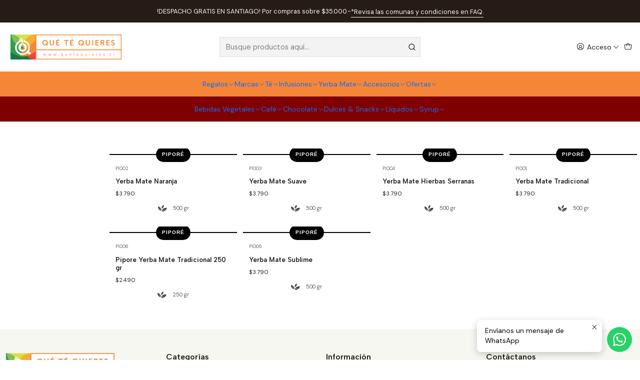

--- FILE ---
content_type: text/html; charset=utf-8
request_url: https://qtq.cl/marcas/pipore
body_size: 44912
content:






<!doctype html>

<html class="no-js" lang="es-CL" xmlns="http://www.w3.org/1999/xhtml">
  <head>
    <script id="mcjs">!function(c,h,i,m,p){m=c.createElement(h),p=c.getElementsByTagName(h)[0],m.async=1,m.src=i,p.parentNode.insertBefore(m,p)}(document,"script","https://chimpstatic.com/mcjs-connected/js/users/c9435837bfc05f754c23ede9d/1ad55406fad4d2b48d401d73d.js");</script>
<script id="mcjs">!function(c,h,i,m,p){m=c.createElement(h),p=c.getElementsByTagName(h)[0],m.async=1,m.src=i,p.parentNode.insertBefore(m,p)}(document,"script","https://chimpstatic.com/mcjs-connected/js/users/c9435837bfc05f754c23ede9d/c58751972752b2b8689236dca.js");</script>
<script id="mcjs">!function(c,h,i,m,p){m=c.createElement(h),p=c.getElementsByTagName(h)[0],m.async=1,m.src=i,p.parentNode.insertBefore(m,p)}(document,"script","https://chimpstatic.com/mcjs-connected/js/users/c9435837bfc05f754c23ede9d/4f8b035b368bf4da05402ff12.js");</script>

    <meta charset="UTF-8">
    <meta name="viewport" content="width=device-width, initial-scale=1.0">
    <title>Piporé</title>
    <meta name="description" content="En el año 1930 un grupo de inmigrantes suizos llegó a Argentina y se asentó en Santo Pipó, Misiones. Allí comenzaron a cultivar yerba mate. En el año 1960 crearon la marca Piporé y hoy en día son una de las diez empresas yerbateras más grandes y una de las tres más importantes en la exportación de la yerba mate.">
    <meta name="robots" content="follow, all">

    <link rel="preconnect" href="https://images.jumpseller.com">
    <link rel="preconnect" href="https://cdnx.jumpseller.com">
    <link rel="preconnect" href="https://assets.jumpseller.com">
    <link rel="preconnect" href="https://files.jumpseller.com">
    <link rel="preconnect" href="https://fonts.googleapis.com">
    <link rel="preconnect" href="https://fonts.gstatic.com" crossorigin>

    

<!-- Facebook Meta tags for Product -->
<meta property="fb:app_id" content="283643215104248">

    <meta property="og:title" content="Piporé">
    <meta property="og:type" content="website">
    
      
        <meta property="og:image" content="https://cdnx.jumpseller.com/quetequieres/image/33202951/resize/1200/1200?1679060380">
      
    
  

<meta property="og:description" content="En el año 1930 un grupo de inmigrantes suizos llegó a Argentina y se asentó en Santo Pipó, Misiones. Allí comenzaron a cultivar yerba mate. En el año 1960 crearon la marca Piporé y hoy en día son una de las diez empresas yerbateras más grandes y una de las tres más importantes en la exportación de la yerba mate.">
<meta property="og:url" content="https://qtq.cl/marcas/pipore">
<meta property="og:site_name" content="Qué Té Quieres">
<meta name="twitter:card" content="summary">


  <meta property="og:locale" content="es_CL">



    
      <link rel="alternate"  href="https://qtq.cl/marcas/pipore">
    

    <link rel="canonical" href="https://qtq.cl/marcas/pipore">

    
    <link rel="apple-touch-icon" type="image/x-icon" href="https://cdnx.jumpseller.com/quetequieres/image/61223240/resize/57/57?1741720488" sizes="57x57">
    <link rel="apple-touch-icon" type="image/x-icon" href="https://cdnx.jumpseller.com/quetequieres/image/61223240/resize/60/60?1741720488" sizes="60x60">
    <link rel="apple-touch-icon" type="image/x-icon" href="https://cdnx.jumpseller.com/quetequieres/image/61223240/resize/72/72?1741720488" sizes="72x72">
    <link rel="apple-touch-icon" type="image/x-icon" href="https://cdnx.jumpseller.com/quetequieres/image/61223240/resize/76/76?1741720488" sizes="76x76">
    <link rel="apple-touch-icon" type="image/x-icon" href="https://cdnx.jumpseller.com/quetequieres/image/61223240/resize/114/114?1741720488" sizes="114x114">
    <link rel="apple-touch-icon" type="image/x-icon" href="https://cdnx.jumpseller.com/quetequieres/image/61223240/resize/120/120?1741720488" sizes="120x120">
    <link rel="apple-touch-icon" type="image/x-icon" href="https://cdnx.jumpseller.com/quetequieres/image/61223240/resize/144/144?1741720488" sizes="144x144">
    <link rel="apple-touch-icon" type="image/x-icon" href="https://cdnx.jumpseller.com/quetequieres/image/61223240/resize/152/152?1741720488" sizes="152x152">

    <link rel="icon" type="image/png" href="https://cdnx.jumpseller.com/quetequieres/image/61223240/resize/196/196?1741720488" sizes="196x196">
    <link rel="icon" type="image/png" href="https://cdnx.jumpseller.com/quetequieres/image/61223240/resize/160/160?1741720488" sizes="160x160">
    <link rel="icon" type="image/png" href="https://cdnx.jumpseller.com/quetequieres/image/61223240/resize/96/96?1741720488" sizes="96x96">
    <link rel="icon" type="image/png" href="https://cdnx.jumpseller.com/quetequieres/image/61223240/resize/32/32?1741720488" sizes="32x32">
    <link rel="icon" type="image/png" href="https://cdnx.jumpseller.com/quetequieres/image/61223240/resize/16/16?1741720488" sizes="16x16">

  <meta name="msapplication-TileColor" content="#95b200">
  <meta name="theme-color" content="#ffffff">



    <!-- jQuery -->
    <script src="https://cdnjs.cloudflare.com/ajax/libs/jquery/3.7.1/jquery.min.js" integrity="sha384-1H217gwSVyLSIfaLxHbE7dRb3v4mYCKbpQvzx0cegeju1MVsGrX5xXxAvs/HgeFs" crossorigin="anonymous" defer></script>

    <!-- Bootstrap -->
    <link rel="stylesheet" href="https://cdn.jsdelivr.net/npm/bootstrap@5.3.3/dist/css/bootstrap.min.css" integrity="sha384-QWTKZyjpPEjISv5WaRU9OFeRpok6YctnYmDr5pNlyT2bRjXh0JMhjY6hW+ALEwIH" crossorigin="anonymous" >

    <!-- Youtube-Background -->
    <script src="https://unpkg.com/youtube-background@1.1.8/jquery.youtube-background.min.js" integrity="sha384-/YXvVTPXDERZ0NZwmcXGCk5XwLkUALrlDB/GCXAmBu1WzubZeTTJDQBPlLD5JMKT" crossorigin="anonymous" defer></script>

    
      <!-- Autocomplete search -->
      <script src="https://cdn.jsdelivr.net/npm/@algolia/autocomplete-js@1.16.0/dist/umd/index.production.min.js" integrity="sha384-fZZuusWZz3FhxzgaN0ZQmDKF5cZW+HP+L8BHTjUi16SY5rRdPc75fmH2rB0Y5Xlz" crossorigin="anonymous" defer></script>
      <script src="//assets.jumpseller.com/public/autocomplete/jumpseller-autocomplete@1.0.0.min.js" data-suggest-categories="false" defer></script>
    

    
      <!-- Swiper -->
      <link rel="stylesheet" href="https://cdn.jsdelivr.net/npm/swiper@11.2.7/swiper-bundle.min.css" integrity="sha384-BcvoXlBGZGOz275v0qWNyMLPkNeRLVmehEWtJzEAPL2fzOThyIiV5fhg1uAM20/B" crossorigin="anonymous" >
      <script src="https://cdn.jsdelivr.net/npm/swiper@11.2.7/swiper-bundle.min.js" integrity="sha384-hxqIvJQNSO0jsMWIgfNvs1+zhywbaDMqS9H+bHRTE7C/3RNfuSZpqhbK1dsJzhZs" crossorigin="anonymous" defer></script>
    

    <script type="application/ld+json">
  [
    {
      "@context": "https://schema.org",
      "@type": "BreadcrumbList",
      "itemListElement": [
        
          {
          "@type": "ListItem",
          "position": 1,
          "item": {
          "name": "Inicio",
          "@id": "/"
          }
          }
          ,
        
          {
          "@type": "ListItem",
          "position": 2,
          "item": {
          "name": "Marcas",
          "@id": "/marcas"
          }
          }
          ,
        
          {
          "@type": "ListItem",
          "position": 3,
          "item": {
          "name": "Piporé"
          }
          }
          
        
      ]
    },
    {
      "@context": "https://schema.org/"
      
    }
  ]
</script>


    <style type="text/css" data-js-stylesheet="layout">
      
      
      
      

      
      
      
        
          @import url('https://fonts.googleapis.com/css2?family=Albert+Sans:ital,wght@0,100;0,200;0,300;0,400;0,500;0,600;0,700;0,800;1,100;1,200;1,300;1,400;1,500;1,600;1,700;1,800&display=swap');
        
      
        
          @import url('https://fonts.googleapis.com/css2?family=DM+Sans:ital,wght@0,100;0,200;0,300;0,400;0,500;0,600;0,700;0,800;1,100;1,200;1,300;1,400;1,500;1,600;1,700;1,800&display=swap');
        
      

      @import url('https://unpkg.com/@phosphor-icons/web@2.1.1/src/regular/style.css');
      

      :root {
        --theme-icon-style: var(--icon-style-regular);
        --font-main: Albert Sans, sans-serif;
        --font-secondary: DM Sans, sans-serif;
        --font-store-name: Albert Sans, sans-serif;
        --font-buttons: Albert Sans, sans-serif;
        --font-base-size: 16px;
        
          --title-size-desktop: var(--title-size-medium-desktop);
          --title-size-mobile: var(--title-size-medium-mobile);
        
        --title-weight: 400;
        --title-spacing: 0px;
        --title-text-transform: initial;
        
          --description-size-desktop: var(--description-size-medium-desktop);
          --description-size-mobile: var(--description-size-medium-mobile);
        
        --subtitle-size-desktop-number: 0.4;
        --subtitle-size-mobile-number: 0.3;
        
          --subtitle-size-desktop: calc(var(--title-size-desktop) * var(--subtitle-size-desktop-number));
          --subtitle-size-mobile: calc(var(--title-size-desktop) * var(--subtitle-size-mobile-number));
        
        --subtitle-weight: 400;
        --subtitle-spacing: 0px;
        --subtitle-text-transform: uppercase;
        --store-name-size-desktop: var(--store-name-desktop-large);
        --store-name-size-mobile: var(--store-name-mobile-large);
        --store-name-weight: 400;

        
            --radius-style: 0px;
            --radius-style-adapt: 0px;
            --radius-style-inner: 0px;
          

        
            --button-style: 0px;
          
        --button-transform: inherit;

        --theme-section-padding: var(--theme-section-small-padding);
        --theme-block-padding: var(--theme-block-small-padding);
        --theme-block-wrapper-padding: var(--theme-block-wrapper-small-padding);

        --theme-border-style: solid;
        --theme-border-thickness: 1px;
        --theme-button-hover-size: 2px;

        --button-font-size-desktop: 14px;
        --button-font-size-mobile: 12px;

        --cart-header-logo-height-desktop: 50px;
        --cart-header-logo-height-mobile: 40px;

        --pb-alignment: start;
        
          --pb-font-size-desktop: 12px;
          --pb-font-size-mobile: 16px;
        
        --pb-name-weight: 600;
        --pb-name-spacing: 0px;
        --pb-name-text-transform: initial;
        
          --pb-labels-font-size-desktop: 15px;
          --pb-labels-font-size-mobile: 11px;
        
        --pb-color-label-status-bg: #FFFFFF;
        --pb-color-label-status-text: #000000;
        --pb-color-label-status-border: rgba(0, 0, 0, 0.1);
        --pb-color-label-new-bg: #007EA7;
        --pb-color-label-new-text: #FFFFFF;
        --pb-image-dimension: var(--aspect-ratio-square);
        
            --pb-colors-style-outer: 5px;
            --pb-colors-style-inner: 3px;
        
        
          --pb-colors-size-desktop: 20px;
          --pb-colors-size-mobile: 16px;
        
        
          --pb-actions-font-size-desktop: calc(var(--pb-font-size-desktop) * 2.5);
          --pb-actions-font-size-mobile: calc(var(--pb-font-size-mobile) * 2);
        

        
          --article-block-font-size-desktop: calc(var(--font-base-size) * 1.3125);
          --article-block-font-size-mobile: calc(var(--font-base-size) * 1.125);
          --article-block-line-height: var(--font-base-line-height);
          --article-block-line-height-excerpt: calc(var(--article-block-line-height) * 0.8);
        
        --article-block-title-weight: 400;
        --article-block-title-spacing: 0px;
        --article-block-title-transform: initial;
        --article-block-border-opacity: 0.5;

        --store-whatsapp-spacing: 1rem;
        --store-whatsapp-color-icon: #FFFFFF;
        --store-whatsapp-color-bg: #25D366;
        --store-whatsapp-color-bg-hover: #128C7E;
        --store-whatsapp-color-message-text: #000000;
        --store-whatsapp-color-message-bg: #FFFFFF;
        --store-whatsapp-color-message-shadow: rgba(0, 0, 0, 0.2);

        --av-popup-color-bg: #FFFFFF;
        --av-popup-color-text: #222222;
        --av-popup-color-button-accept-bg: #329B4F;
        --av-popup-color-button-accept-text: #FFFFFF;
        --av-popup-color-button-reject-bg: #DC2D13;
        --av-popup-color-button-reject-text: #FFFFFF;

        --breadcrumbs-margin-top: 8px;
        --breadcrumbs-margin-bottom: 8px;

        --color-discount: #D2040F;
        --color-discount-text: #FFFFFF;
        --color-ratings: #FF9F1C;
        --color-additional-icon: #000000;
        --color-additional-icon-active: #ED0914;
        --color-additional-background: #FFFFFF;
        --color-additional-border: rgba(0, 0, 0, 0.1);

        --carousel-nav-size: 20px;

        --theme-pb-image-transition: var(--theme-image-zoom);
        --theme-pb-image-transition-hover: var(--theme-image-zoom-hover);
      }

      
      .product-block,
      [data-bundle-color="default"] {
        --color-background: #FFFFFF;
        --color-background-contrast: #222222;
        --color-background-contrast-op05: rgba(34, 34, 34, 0.05);
        --color-background-contrast-op3: rgba(34, 34, 34, 0.3);
        --color-background-contrast-op7: rgba(34, 34, 34, 0.7);
        --color-background-op0: rgba(255, 255, 255, 0.0);
        --color-main: #222222;
        --color-main-op05: rgba(34, 34, 34, 0.05);
        --color-main-op1: rgba(34, 34, 34, 0.1);
        --color-main-op2: rgba(34, 34, 34, 0.2);
        --color-main-op3: rgba(34, 34, 34, 0.3);
        --color-main-op5: rgba(34, 34, 34, 0.5);
        --color-main-op7: rgba(34, 34, 34, 0.7);
        --color-secondary: #222222;
        --color-secondary-op05: rgba(34, 34, 34, 0.05);
        --color-secondary-op1: rgba(34, 34, 34, 0.1);
        --color-secondary-op3: rgba(34, 34, 34, 0.3);
        --color-secondary-op7: rgba(34, 34, 34, 0.7);
        --color-links: #F68637;
        --color-links-hover: #222222;
        --color-links-badge-hover: #f7954f;
        --color-links-contrast: #FFFFFF;
        --color-button-main-bg: #A9CA00;
        --color-button-main-bg-hover: #d7ff0b;
        --color-button-main-text: #F5F5F5;
        --color-button-secondary-bg: #F68637;
        --color-button-secondary-bg-hover: #f9ab74;
        --color-button-secondary-text: #000000;
        --color-border: var(--color-main-op1);
        --color-border-opacity: 0.1;
        --color-selection-text: #FFFFFF;
        --color-overlay: #FFFFFF;

        color: var(--color-main);
        background: var(--color-background);
      }
      
      
      [data-bundle-color="system-1"] {
        --color-background: #261C15;
        --color-background-contrast: #FFFFFF;
        --color-background-contrast-op05: rgba(255, 255, 255, 0.05);
        --color-background-contrast-op3: rgba(255, 255, 255, 0.3);
        --color-background-contrast-op7: rgba(255, 255, 255, 0.7);
        --color-background-op0: rgba(38, 28, 21, 0.0);
        --color-main: #F7F7F2;
        --color-main-op05: rgba(247, 247, 242, 0.05);
        --color-main-op1: rgba(247, 247, 242, 0.1);
        --color-main-op2: rgba(247, 247, 242, 0.2);
        --color-main-op3: rgba(247, 247, 242, 0.3);
        --color-main-op5: rgba(247, 247, 242, 0.5);
        --color-main-op7: rgba(247, 247, 242, 0.7);
        --color-secondary: #E8E8D9;
        --color-secondary-op05: rgba(232, 232, 217, 0.05);
        --color-secondary-op1: rgba(232, 232, 217, 0.1);
        --color-secondary-op3: rgba(232, 232, 217, 0.3);
        --color-secondary-op7: rgba(232, 232, 217, 0.7);
        --color-links: #00B8F5;
        --color-links-hover: #F7F7F2;
        --color-links-badge-hover: #0fc3ff;
        --color-links-contrast: #FFFFFF;
        --color-button-main-bg: #F7F7F2;
        --color-button-main-bg-hover: #ffffff;
        --color-button-main-text: #261C15;
        --color-button-secondary-bg: #E8E8D9;
        --color-button-secondary-bg-hover: #ffffff;
        --color-button-secondary-text: #62757F;
        --color-border: var(--color-main-op1);
        --color-border-opacity: 0.1;
        --color-selection-text: #222222;
        --color-overlay: #261C15;

        color: var(--color-main);
        background: var(--color-background);
      }
      
      
      [data-bundle-color="system-2"] {
        --color-background: #F7F7F2;
        --color-background-contrast: #222222;
        --color-background-contrast-op05: rgba(34, 34, 34, 0.05);
        --color-background-contrast-op3: rgba(34, 34, 34, 0.3);
        --color-background-contrast-op7: rgba(34, 34, 34, 0.7);
        --color-background-op0: rgba(247, 247, 242, 0.0);
        --color-main: #261C15;
        --color-main-op05: rgba(38, 28, 21, 0.05);
        --color-main-op1: rgba(38, 28, 21, 0.1);
        --color-main-op2: rgba(38, 28, 21, 0.2);
        --color-main-op3: rgba(38, 28, 21, 0.3);
        --color-main-op5: rgba(38, 28, 21, 0.5);
        --color-main-op7: rgba(38, 28, 21, 0.7);
        --color-secondary: #35271D;
        --color-secondary-op05: rgba(53, 39, 29, 0.05);
        --color-secondary-op1: rgba(53, 39, 29, 0.1);
        --color-secondary-op3: rgba(53, 39, 29, 0.3);
        --color-secondary-op7: rgba(53, 39, 29, 0.7);
        --color-links: #007EA7;
        --color-links-hover: #261C15;
        --color-links-badge-hover: #0091c0;
        --color-links-contrast: #FFFFFF;
        --color-button-main-bg: #261C15;
        --color-button-main-bg-hover: #4f3a2c;
        --color-button-main-text: #F5F5F5;
        --color-button-secondary-bg: #6B818C;
        --color-button-secondary-bg-hover: #8ea0a9;
        --color-button-secondary-text: #FFFFFF;
        --color-border: var(--color-main-op1);
        --color-border-opacity: 0.1;
        --color-selection-text: #FFFFFF;
        --color-overlay: #F7F7F2;

        color: var(--color-main);
        background: var(--color-background);
      }
      
      
      [data-bundle-color="system-3"] {
        --color-background: #FF8224;
        --color-background-contrast: #FFFFFF;
        --color-background-contrast-op05: rgba(255, 255, 255, 0.05);
        --color-background-contrast-op3: rgba(255, 255, 255, 0.3);
        --color-background-contrast-op7: rgba(255, 255, 255, 0.7);
        --color-background-op0: rgba(255, 130, 36, 0.0);
        --color-main: #FFFFFF;
        --color-main-op05: rgba(255, 255, 255, 0.05);
        --color-main-op1: rgba(255, 255, 255, 0.1);
        --color-main-op2: rgba(255, 255, 255, 0.2);
        --color-main-op3: rgba(255, 255, 255, 0.3);
        --color-main-op5: rgba(255, 255, 255, 0.5);
        --color-main-op7: rgba(255, 255, 255, 0.7);
        --color-secondary: #F68637;
        --color-secondary-op05: rgba(246, 134, 55, 0.05);
        --color-secondary-op1: rgba(246, 134, 55, 0.1);
        --color-secondary-op3: rgba(246, 134, 55, 0.3);
        --color-secondary-op7: rgba(246, 134, 55, 0.7);
        --color-links: #FFFFFF;
        --color-links-hover: #FFFFFF;
        --color-links-badge-hover: #ffffff;
        --color-links-contrast: #222222;
        --color-button-main-bg: #000000;
        --color-button-main-bg-hover: #202020;
        --color-button-main-text: #FF8224;
        --color-button-secondary-bg: #FF8224;
        --color-button-secondary-bg-hover: #ffa664;
        --color-button-secondary-text: #000000;
        --color-border: var(--color-main-op1);
        --color-border-opacity: 0.1;
        --color-selection-text: #222222;
        --color-overlay: #FF8224;

        color: var(--color-main);
        background: var(--color-background);
      }
      
      
      [data-bundle-color="system-4"] {
        --color-background: #800000;
        --color-background-contrast: #FFFFFF;
        --color-background-contrast-op05: rgba(255, 255, 255, 0.05);
        --color-background-contrast-op3: rgba(255, 255, 255, 0.3);
        --color-background-contrast-op7: rgba(255, 255, 255, 0.7);
        --color-background-op0: rgba(128, 0, 0, 0.0);
        --color-main: #FFFFFF;
        --color-main-op05: rgba(255, 255, 255, 0.05);
        --color-main-op1: rgba(255, 255, 255, 0.1);
        --color-main-op2: rgba(255, 255, 255, 0.2);
        --color-main-op3: rgba(255, 255, 255, 0.3);
        --color-main-op5: rgba(255, 255, 255, 0.5);
        --color-main-op7: rgba(255, 255, 255, 0.7);
        --color-secondary: #F68637;
        --color-secondary-op05: rgba(246, 134, 55, 0.05);
        --color-secondary-op1: rgba(246, 134, 55, 0.1);
        --color-secondary-op3: rgba(246, 134, 55, 0.3);
        --color-secondary-op7: rgba(246, 134, 55, 0.7);
        --color-links: #FFFFFF;
        --color-links-hover: #FFFFFF;
        --color-links-badge-hover: #ffffff;
        --color-links-contrast: #222222;
        --color-button-main-bg: #000000;
        --color-button-main-bg-hover: #202020;
        --color-button-main-text: #F5F5F5;
        --color-button-secondary-bg: #F68637;
        --color-button-secondary-bg-hover: #f9ab74;
        --color-button-secondary-text: #000000;
        --color-border: var(--color-main-op1);
        --color-border-opacity: 0.1;
        --color-selection-text: #222222;
        --color-overlay: #800000;

        color: var(--color-main);
        background: var(--color-background);
      }
      
      
      [data-bundle-color="bundle-775a0f447bf85"] {
        --color-background: #F68637;
        --color-background-contrast: #FFFFFF;
        --color-background-contrast-op05: rgba(255, 255, 255, 0.05);
        --color-background-contrast-op3: rgba(255, 255, 255, 0.3);
        --color-background-contrast-op7: rgba(255, 255, 255, 0.7);
        --color-background-op0: rgba(246, 134, 55, 0.0);
        --color-main: #FFFFFF;
        --color-main-op05: rgba(255, 255, 255, 0.05);
        --color-main-op1: rgba(255, 255, 255, 0.1);
        --color-main-op2: rgba(255, 255, 255, 0.2);
        --color-main-op3: rgba(255, 255, 255, 0.3);
        --color-main-op5: rgba(255, 255, 255, 0.5);
        --color-main-op7: rgba(255, 255, 255, 0.7);
        --color-secondary: #F68637;
        --color-secondary-op05: rgba(246, 134, 55, 0.05);
        --color-secondary-op1: rgba(246, 134, 55, 0.1);
        --color-secondary-op3: rgba(246, 134, 55, 0.3);
        --color-secondary-op7: rgba(246, 134, 55, 0.7);
        --color-links: #FFFFFF;
        --color-links-hover: #FFFFFF;
        --color-links-badge-hover: #ffffff;
        --color-links-contrast: #222222;
        --color-button-main-bg: #000000;
        --color-button-main-bg-hover: #202020;
        --color-button-main-text: #F68637;
        --color-button-secondary-bg: #F68637;
        --color-button-secondary-bg-hover: #f9ab74;
        --color-button-secondary-text: #000000;
        --color-border: var(--color-main-op1);
        --color-border-opacity: 0.1;
        --color-selection-text: #222222;
        --color-overlay: #F68637;

        color: var(--color-main);
        background: var(--color-background);
      }
      
      
      [data-bundle-color="bundle-db0e54bbd97518"] {
        --color-background: #800000;
        --color-background-contrast: #FFFFFF;
        --color-background-contrast-op05: rgba(255, 255, 255, 0.05);
        --color-background-contrast-op3: rgba(255, 255, 255, 0.3);
        --color-background-contrast-op7: rgba(255, 255, 255, 0.7);
        --color-background-op0: rgba(128, 0, 0, 0.0);
        --color-main: #FFFFFF;
        --color-main-op05: rgba(255, 255, 255, 0.05);
        --color-main-op1: rgba(255, 255, 255, 0.1);
        --color-main-op2: rgba(255, 255, 255, 0.2);
        --color-main-op3: rgba(255, 255, 255, 0.3);
        --color-main-op5: rgba(255, 255, 255, 0.5);
        --color-main-op7: rgba(255, 255, 255, 0.7);
        --color-secondary: #F68637;
        --color-secondary-op05: rgba(246, 134, 55, 0.05);
        --color-secondary-op1: rgba(246, 134, 55, 0.1);
        --color-secondary-op3: rgba(246, 134, 55, 0.3);
        --color-secondary-op7: rgba(246, 134, 55, 0.7);
        --color-links: #FFFFFF;
        --color-links-hover: #FFFFFF;
        --color-links-badge-hover: #ffffff;
        --color-links-contrast: #222222;
        --color-button-main-bg: #000000;
        --color-button-main-bg-hover: #202020;
        --color-button-main-text: #F5F5F5;
        --color-button-secondary-bg: #F68637;
        --color-button-secondary-bg-hover: #f9ab74;
        --color-button-secondary-text: #000000;
        --color-border: var(--color-main-op1);
        --color-border-opacity: 0.1;
        --color-selection-text: #222222;
        --color-overlay: #800000;

        color: var(--color-main);
        background: var(--color-background);
      }
      
      
      [data-bundle-color="bundle-5dca65d9ff4a78"] {
        --color-background: #FFFFFF;
        --color-background-contrast: #222222;
        --color-background-contrast-op05: rgba(34, 34, 34, 0.05);
        --color-background-contrast-op3: rgba(34, 34, 34, 0.3);
        --color-background-contrast-op7: rgba(34, 34, 34, 0.7);
        --color-background-op0: rgba(255, 255, 255, 0.0);
        --color-main: #000000;
        --color-main-op05: rgba(0, 0, 0, 0.05);
        --color-main-op1: rgba(0, 0, 0, 0.1);
        --color-main-op2: rgba(0, 0, 0, 0.2);
        --color-main-op3: rgba(0, 0, 0, 0.3);
        --color-main-op5: rgba(0, 0, 0, 0.5);
        --color-main-op7: rgba(0, 0, 0, 0.7);
        --color-secondary: #222222;
        --color-secondary-op05: rgba(34, 34, 34, 0.05);
        --color-secondary-op1: rgba(34, 34, 34, 0.1);
        --color-secondary-op3: rgba(34, 34, 34, 0.3);
        --color-secondary-op7: rgba(34, 34, 34, 0.7);
        --color-links: #F68637;
        --color-links-hover: #000000;
        --color-links-badge-hover: #f7954f;
        --color-links-contrast: #FFFFFF;
        --color-button-main-bg: #A9CA00;
        --color-button-main-bg-hover: #d7ff0b;
        --color-button-main-text: #F5F5F5;
        --color-button-secondary-bg: #F68637;
        --color-button-secondary-bg-hover: #f9ab74;
        --color-button-secondary-text: #000000;
        --color-border: var(--color-main-op1);
        --color-border-opacity: 0.1;
        --color-selection-text: #FFFFFF;
        --color-overlay: #FFFFFF;

        color: var(--color-main);
        background: var(--color-background);
      }
      
      
      [data-bundle-color="bundle-40760e4242aaa"] {
        --color-background: #FFFFFF;
        --color-background-contrast: #222222;
        --color-background-contrast-op05: rgba(34, 34, 34, 0.05);
        --color-background-contrast-op3: rgba(34, 34, 34, 0.3);
        --color-background-contrast-op7: rgba(34, 34, 34, 0.7);
        --color-background-op0: rgba(255, 255, 255, 0.0);
        --color-main: #F68637;
        --color-main-op05: rgba(246, 134, 55, 0.05);
        --color-main-op1: rgba(246, 134, 55, 0.1);
        --color-main-op2: rgba(246, 134, 55, 0.2);
        --color-main-op3: rgba(246, 134, 55, 0.3);
        --color-main-op5: rgba(246, 134, 55, 0.5);
        --color-main-op7: rgba(246, 134, 55, 0.7);
        --color-secondary: #000000;
        --color-secondary-op05: rgba(0, 0, 0, 0.05);
        --color-secondary-op1: rgba(0, 0, 0, 0.1);
        --color-secondary-op3: rgba(0, 0, 0, 0.3);
        --color-secondary-op7: rgba(0, 0, 0, 0.7);
        --color-links: #F68637;
        --color-links-hover: #F68637;
        --color-links-badge-hover: #f7954f;
        --color-links-contrast: #FFFFFF;
        --color-button-main-bg: #A9CA00;
        --color-button-main-bg-hover: #d7ff0b;
        --color-button-main-text: #F5F5F5;
        --color-button-secondary-bg: #F68637;
        --color-button-secondary-bg-hover: #f9ab74;
        --color-button-secondary-text: #000000;
        --color-border: var(--color-main-op1);
        --color-border-opacity: 0.1;
        --color-selection-text: #FFFFFF;
        --color-overlay: #FFFFFF;

        color: var(--color-main);
        background: var(--color-background);
      }
      
      
      [data-bundle-color="bundle-fa38e51efb07"] {
        --color-background: #F68637;
        --color-background-contrast: #FFFFFF;
        --color-background-contrast-op05: rgba(255, 255, 255, 0.05);
        --color-background-contrast-op3: rgba(255, 255, 255, 0.3);
        --color-background-contrast-op7: rgba(255, 255, 255, 0.7);
        --color-background-op0: rgba(246, 134, 55, 0.0);
        --color-main: #FFFFFF;
        --color-main-op05: rgba(255, 255, 255, 0.05);
        --color-main-op1: rgba(255, 255, 255, 0.1);
        --color-main-op2: rgba(255, 255, 255, 0.2);
        --color-main-op3: rgba(255, 255, 255, 0.3);
        --color-main-op5: rgba(255, 255, 255, 0.5);
        --color-main-op7: rgba(255, 255, 255, 0.7);
        --color-secondary: #F0F0F0;
        --color-secondary-op05: rgba(240, 240, 240, 0.05);
        --color-secondary-op1: rgba(240, 240, 240, 0.1);
        --color-secondary-op3: rgba(240, 240, 240, 0.3);
        --color-secondary-op7: rgba(240, 240, 240, 0.7);
        --color-links: #FFFFFF;
        --color-links-hover: #FFFFFF;
        --color-links-badge-hover: #ffffff;
        --color-links-contrast: #222222;
        --color-button-main-bg: #000000;
        --color-button-main-bg-hover: #202020;
        --color-button-main-text: #F68637;
        --color-button-secondary-bg: #F68637;
        --color-button-secondary-bg-hover: #f9ab74;
        --color-button-secondary-text: #000000;
        --color-border: var(--color-main-op1);
        --color-border-opacity: 0.1;
        --color-selection-text: #222222;
        --color-overlay: #F68637;

        color: var(--color-main);
        background: var(--color-background);
      }
      

      
      :is(.product-block__attributes, .store-product__attributes) {
        display: none !important;
      }
      

      .product-block__labels,
      .product-block__labels > .d-flex {
        align-items: end;
      }

      
        .product-block:has(.product-block__extras) .product-block__extras {
          left: 0;
        }

        @media only screen and (max-width: 575px) {
          .product-block:has(.product-block__extras) .product-block__extras > * {
            left: calc(var(--pb-padding) * 2.5);
          }
        }

        @media only screen and (min-width: 576px) {
          .product-block:has(.product-block__extras) .product-block__extras > * {
            left: calc(var(--pb-padding) * 3);
          }
        }
      

      

      

      
      .product-stock[data-label="available"] {
        display: none !important;
      }
      

      
      .product-stock__text-exact {
        display: none !important;
      }
      

      

      
      #buy-now-button:disabled {
        display: block !important;
        visibility: hidden !important;
      }

      @media screen and (max-width: 768px) {
        #buy-now-button:disabled {
          display: none !important;
        }
      }
      

      

      

      

      

      
        .button--style:before {
          display: none;
        }
      

      

      

      

      

      

      

      

      

      
    </style>

    <link rel="stylesheet" href="https://assets.jumpseller.com/store/quetequieres/themes/882721/app.min.css?1768932005">
    
    
    
    
      <link rel="stylesheet" href="https://cdnjs.cloudflare.com/ajax/libs/aos/2.3.4/aos.css" integrity="sha512-1cK78a1o+ht2JcaW6g8OXYwqpev9+6GqOkz9xmBN9iUUhIndKtxwILGWYOSibOKjLsEdjyjZvYDq/cZwNeak0w==" crossorigin="anonymous" >
    

    






































<script type="application/json" id="theme-data">
  {
    "is_preview": false,
    "template": "category",
    "cart": {
      "url": "/cart",
      "debounce": 50
    },
    "language": "cl",
    "order": {
      "totalOutstanding": 0.0,
      "productsCount": 0,
      "checkoutUrl": "https://qtq.cl/v2/checkout/information/",
      "url": "/cart",
      "remainingForFreeShippingMessage": "",
      "minimumPurchase": {
        "conditionType": "",
        "conditionValue": 0
      }
    },
    "currency_code": "CLP",
    "translations": {
      "active_price": "Precio por unidad",
      "added_singular": "1 unidad de %{name} ha sido agregada.",
      "added_qty_plural": "%{qty} unidades de %{name} fueron agregadas.",
      "added_to_cart": "agregado al carro",
      "add_to_cart": "Agregar al Carro",
      "added_to_wishlist": "%{name} se agregó a tu lista de favoritos",
      "available_in_stock": "Disponible en stock",
      "buy": "Comprar",
      "buy_now": "Comprar ahora",
      "buy_now_not_allowed": "No puedes comprar ahora con la cantidad actual elegida.",
      "check_this": "Mira esto:",
      "contact_us": "Contáctanos",
      "continue_shopping": "Seguir comprando",
      "copy_to_clipboard": "Copiar al portapapeles",
      "counter_text_weeks": "semanas",
      "counter_text_days": "días",
      "counter_text_hours": "horas",
      "counter_text_minutes": "minutos",
      "counter_text_seconds": "segundos",
      "customer_register_back_link_url": "/customer/login",
      "customer_register_back_link_text": "¿Ya tienes una cuenta? Puedes ingresar aquí.",
      "discount_off": "Descuento (%)",
      "discount_message": "Esta promoción es válida desde %{date_begins} hasta %{date_expires}",
      "error_adding_to_cart": "Error al añadir al carrito",
      "error_updating_to_cart": "Error al actualizar el carrito",
      "error_adding_to_wishlist": "Error al añadir a la lista de favoritos",
      "error_removing_from_wishlist": "Error al eliminar de la lista de deseos",
      "files_too_large": "La suma del tamaño de los archivos seleccionados debe ser inferior a 10MB.",
      "fill_country_region_shipping": "Por favor ingresa el país y región para calcular los costos de envío.",
      "go_to": "Ir a",
      "go_to_cart": "Ir al carro",
      "low_stock_basic": "Stock bajo",
      "low_stock_limited": "Date prisa, quedan pocas unidades",
      "low_stock_alert": "Date prisa, ya casi se agota",
      "low_stock_basic_exact": "Quedan %{qty} unidades",
      "low_stock_limited_exact": "Date prisa, solo quedan %{qty} unidades",
      "low_stock_alert_exact": "Date prisa, solo quedan %{qty} en stock",
      "minimum_quantity": "Cantidad mínima",
      "more_info": "Me gustaría saber más sobre este producto.",
      "newsletter_message_success": "Registrado con éxito",
      "newsletter_message_error": "Error al registrarse, por favor intenta nuevamente más tarde.",
      "newsletter_message_success_captcha": "Éxito en el captcha",
      "newsletter_message_error_captcha": "Error en captcha",
      "newsletter_text_placeholder": "email@dominio.com",
      "newsletter_text_button": "Suscríbete",
      "notify_me_when_available": "Notificarme cuando esté disponible",
      "no_shipping_methods": "No hay métodos de envío disponibles para tu dirección de envío.",
      "out_of_stock": "Agotado",
      "proceed_to_checkout": "Proceder al Pago",
      "product_stock_locations_link_text": "Ver en Google Maps",
      "removed_from_wishlist": "%{name} fue eliminado de tu Wishlist",
      "see_my_wishlist": "Ver mi lista de favoritos",
      "send_us_a_message": "Envíanos un mensaje de WhatsApp",
      "share_on": "Compartir en",
      "show_more": "Muestra Más",
      "show_less": "Muestra menos",
      "success": "Éxito",
      "success_adding_to_cart": "Añadido al carro exitosamente",
      "success_adding_to_wishlist": "Añadido exitosamente a tu lista de favoritos",
      "success_removing_from_wishlist": "Eliminado exitosamente de tu lista de favoritos",
      "SKU": "SKU",
      "x_units_in_stock": "%{qty} unidades en stock"
    },
    "options": {
      "av_popup_button_reject_redirect": "https://jumpseller.com",
      "display_cart_notification": true,
      "filters_desktop": true,
      "pf_first_gallery_image": false,
      "quantity": "Cantidad",
      "tax_label": "+ impuestos",
      "price_without_tax_message": "Precio sin impuestos:"
    }
  }
</script>

<script>
  function callonDOMLoaded(callback) {
    document.readyState === 'loading' ? window.addEventListener('DOMContentLoaded', callback) : callback();
  }
  function callonComplete(callback) {
    document.readyState === 'complete' ? callback() : window.addEventListener('load', callback);
  }
  Object.defineProperty(window, 'theme', {
    value: Object.freeze(JSON.parse(document.querySelector('#theme-data').textContent)),
    writable: false,
    configurable: false,
  });
</script>




    

    
  <meta name="csrf-param" content="authenticity_token" />
<meta name="csrf-token" content="phquGpqadjngDyzATcwhfILY0Ttl0UORMtxzPeuiz170J5EhfCdAgQ4wrw06-o4LMGbHwT3Rf1vN77t-2x0OjA" />




  <script async src="https://www.googletagmanager.com/gtag/js?id=G-SVZE5LPPG7"></script>


  <!-- Google Tag Manager -->
    <script>(function(w,d,s,l,i){w[l]=w[l]||[];w[l].push({'gtm.start':
    new Date().getTime(),event:'gtm.js'});var f=d.getElementsByTagName(s)[0],
    j=d.createElement(s),dl=l!='dataLayer'?'&l='+l:'';j.async=true;j.src=
    'https://www.googletagmanager.com/gtm.js?id='+i+dl;f.parentNode.insertBefore(j,f);
    })(window,document,'script','dataLayer', "GTM-NTZLNW7");</script>
    <!-- End Google Tag Manager -->


  <script async src="https://www.googletagmanager.com/gtag/js?id=AW-10813014795"></script>


<script>
  window.dataLayer = window.dataLayer || [];

  function gtag() {
    dataLayer.push(arguments);
  }

  gtag('js', new Date());

  // custom dimensions (for OKRs metrics)
  let custom_dimension_params = { custom_map: {} };
  
  custom_dimension_params['custom_map']['dimension1'] = 'theme';
  custom_dimension_params['theme'] = "simple";
  
  

  // Send events to Jumpseller GA Account
  // gtag('config', 'G-JBWEC7QQTS', Object.assign({}, { 'allow_enhanced_conversions': true }, custom_dimension_params));

  // Send events to Store Owner GA Account
  
  gtag('config', 'G-SVZE5LPPG7');
  
  
  gtag('config', 'GTM-NTZLNW7');
  
  
  gtag('config', 'AW-10813014795', { 'allow_enhanced_conversions': true });
  

  

  let order_items = null;

  
  // view_item_list -  user sees a specific category
  gtag('event', 'view_item_list', {
    item_list_name: "Piporé"
  });

  

  
</script>








<script>
  // Pixel code

  // dont send fb events if page is rendered inside an iframe (like admin theme preview)
  if(window.self === window.top) {
    !function(f,b,e,v,n,t,s){if(f.fbq)return;n=f.fbq=function(){n.callMethod?
    n.callMethod.apply(n,arguments):n.queue.push(arguments)};if(!f._fbq)f._fbq=n;
    n.push=n;n.loaded=!0;n.version='2.0';n.agent='pljumpseller';n.queue=[];t=b.createElement(e);t.async=!0;
    t.src=v;s=b.getElementsByTagName(e)[0];s.parentNode.insertBefore(t,s)}(window,
    document,'script','https://connect.facebook.net/' + getNavigatorLocale() + '/fbevents.js');

    var data = {};

    data.currency = 'CLP';
    data.total = '0.0';
    data.products_count = '0';

    

    data.content_ids = [];
    data.contents = [];
    data.single_value = 0.0;

    // Line to enable Manual Only mode.
    fbq('set', 'autoConfig', false, '846437352786037');

    // FB Pixel Advanced Matching
    
    
    var advancedCustomerData = {
      'em' : '',
      'fn' : '',
      'ln' : '',
      'ph' : '',
      'ct' : '',
      'zp' : '',
      'country' : ''
    };

    var missingCustomerData = Object.values(advancedCustomerData).some(function(value) { return value.length == 0 });

    if(missingCustomerData) {
      fbq('init', '846437352786037');
    } else {
      fbq('init', '846437352786037', advancedCustomerData);
    }

    // PageView - build audience views (default FB Pixel behaviour)
    fbq('track', 'PageView');

    // AddToCart - released on page load after a product was added to cart
    

    // track conversion events, ordered by importance (not in this doc)
    // https://developers.facebook.com/docs/facebook-pixel/api-reference%23events

    
      // ViewContent - When a key page is viewed such as a category page
      

    

    function getNavigatorLocale(){
      return navigator.language.replace(/-/g,'_')
    }
  }
</script>





<script src="https://files.jumpseller.com/javascripts/dist/jumpseller-2.0.0.js" defer="defer"></script></head>

  <body
    data-bundle-color="default"
    
    
  >
    <script src="https://assets.jumpseller.com/store/quetequieres/themes/882721/theme.min.js?1768932005" defer></script>
    <script src="https://assets.jumpseller.com/store/quetequieres/themes/882721/custom.min.js?1768932005" defer></script>
    <script src="https://assets.jumpseller.com/store/quetequieres/themes/882721/category.min.js?1768932005" defer></script>

    <!-- Bootstrap JS -->
    <script src="https://cdn.jsdelivr.net/npm/bootstrap@5.3.3/dist/js/bootstrap.bundle.min.js" integrity="sha384-YvpcrYf0tY3lHB60NNkmXc5s9fDVZLESaAA55NDzOxhy9GkcIdslK1eN7N6jIeHz" crossorigin="anonymous" defer></script>
    <script>
      document.addEventListener('DOMContentLoaded', function () {
        const tooltipTriggerList = document.querySelectorAll('[data-bs-toggle="tooltip"]'); // Initialize Bootstrap Tooltips
        const tooltipList = [...tooltipTriggerList].map((tooltipTriggerEl) => new bootstrap.Tooltip(tooltipTriggerEl));
      });
    </script>

    

    <div class="main-container" data-layout="category">
      <div class="toast-notification__wrapper top-right"></div>
      <div id="top_components"><div id="component-20952412" class="theme-component show">



























<style>
  .header {
    --theme-max-width: 1320px;
    --header-logo-height-mobile: 40px;
    --header-logo-height-desktop: 50px;
    
      --header-overlap-opacity: 0.6;
      --header-floating-shadow: 0.25;
    
    --header-items-font-size-desktop: 14px;
    --header-items-font-size-mobile: 16px;
  }
  body {
    --header-items-font-weight: 400;
    --header-nav-font-weight: 400;
    --header-nav-font-size-desktop: 14px;
    --header-nav-font-size-mobile: 16px;
    --header-nav-text-transform: initial;
  }
</style>

<header
  class="header header--fixed header--push"
  data-fixed="true"
  data-border="true"
  data-uppercase="false"
  data-bundle-color="default"
  data-version="v2"
  data-toolbar="false"
  data-overlap="false"
  data-floating="false"
  
  data-js-component="20952412"
>
  <div class="h-100 header__container">
    <div class="row h-100 align-items-center justify-content-between header__wrapper">
      
          <div class="col-12 col-lg header__column">













  
      <div class="theme-store-name">
        <a href="https://qtq.cl" class="header__brand" title="Ir a la página de inicio">
    <img src="https://assets.jumpseller.com/store/quetequieres/themes/882721/settings/d955c3c54467fd25ebb9/Logo%20Que%20Te%20Quieres.png?1754406634" alt="Qué Té Quieres" class="header__logo" width="2399" height="542" loading="eager">
  </a>
      </div>
  

<ul class="justify-content-start header__menu header__menu_hamburguer">




  
  <li class="header__item d-flex">
    <button type="button" class="button header__link" data-bs-toggle="offcanvas" data-bs-target="#mobile-menu" aria-controls="mobile-menu" aria-label="Menú">
      
        <i class="theme-icon ph ph-list header__icon"></i>
      
      <div class="d-none d-md-block header__text">Menú</div>
    </button>
  </li>






</ul>
          </div>

          <div class="col-auto header__column d-block d-lg-none">
            <ul class="justify-content-start header__menu">




  
  <li class="header__item d-flex">
    <button type="button" class="button header__link" data-bs-toggle="offcanvas" data-bs-target="#mobile-menu" aria-controls="mobile-menu" aria-label="Menú">
      
        <i class="theme-icon ph ph-list header__icon"></i>
      
      <div class="d-none d-md-block header__text">Menú</div>
    </button>
  </li>






</ul>
          </div>

          <div class="col col-lg header__column">





  


  <div class="jumpseller-autocomplete" data-form="header-search" data-panel="popover mt-1" data-input-wrapper-prefix="d-flex">
    
  <form
    
    method="get"
    action="/search"
  >
    <button type="submit" class="button header-search__submit" title="Buscar"><i class="theme-icon ph ph-magnifying-glass"></i></button>

    <input
      type="text"
      
        autocomplete="off"
      
      class="text header-search__input"
      value=""
      name="q"
      placeholder="Busque productos aquí..."
    >
  </form>

  <a role="button" class="button d-block d-lg-none header__close-mobile-search toggle-header-search"><i class="ph ph-x"></i></a>

  </div>



</div>

          <div class="col-auto col-lg header__column">
            <ul class="justify-content-end header__menu">



















  

  

  
    <li class="header__item header__item--login">
      <button
        type="button"
        class="button dropdown-toggle header__link"
        id="header-dropdown-login"
        data-bs-toggle="dropdown"
        data-bs-display="static"
        aria-expanded="false"
        aria-label="Acceso"
      >
        
          <i class="theme-icon ph ph-user-circle header__icon"></i>
        
        
          <div class="d-none d-md-block header__text">Acceso</div>
        
        
          <i class="theme-icon ph ph-caret-down header__angle d-none d-sm-block"></i>
        
      </button>

      
    <ul class="dropdown-menu dropdown-menu-end theme-dropdown" aria-labelledby="header-dropdown-login">
      
        <li class="theme-dropdown__item">
          <a href="/customer/login" class="dropdown-item theme-dropdown__link" title="Entra en tu cuenta">Ingresar</a>
        </li>

        <li class="theme-dropdown__item">
          <a href="/customer/registration" class="dropdown-item theme-dropdown__link" title="Crear cuenta">Crear cuenta</a>
        </li>
      
    </ul>
  
    </li>
  






  
      <li class="header__item header__item--cart">
        
          <button
            type="button"
            class="button header__link"
            data-bs-toggle="offcanvas"
            data-bs-target="#sidebar-cart"
            aria-controls="sidebar-cart"
            aria-label="Carro"
          >
            
  
    <i class="theme-icon ph ph-tote header__icon"></i>
  

  <div class="header__text header__text--counter theme-cart-counter" data-products-count="0">0</div>

  

          </button>
        
      </li>
    

</ul>
          </div>
        
    </div>
  </div>
  <!-- end .header__container -->

  
    
  
    








  <style>
    .header-navigation { --theme-max-width: 100%; }
  </style>


<div
  class="d-none d-lg-block header-navigation"
  
    data-bundle-color="bundle-fa38e51efb07"
  
>
  <nav
    class="container d-flex align-items-start justify-content-center header-nav"
    data-border="true"
    data-uppercase="false"
    
    data-js-component="21651834"
  >
    <ul class="no-bullet justify-content-center header-nav__menu header-nav__menu--center">
      

      <li class="header-nav__item dropdown header-nav__item--hover header-nav__item--inherit">
          
            
                <a
                  href="/regalos"
                  class="button header-nav__anchor"
                  title="Ir a Regalos"
                  data-event="hover"
                  
                >Regalos<i class="ph ph-caret-down header-nav__caret"></i>
                </a>
            

            
              



<div class="header-megamenu dropdown-menu">
  <div class="header-megamenu__container">
    <div class="row box__megamnu ">
      
      

      
        <div class="col header-megamenu__column Gift-Card">
          <a
            
              href="/regalos/gift-card"
            
            class="header-megamenu__title"
            title="Ir a Gift Card"
          >Gift Card</a>

          <div class="no-bullet d-flex header-megamenu__section">
            

            <ul class="no-bullet d-flex flex-column header-megamenu__list">
              

              
              
                
                  <li class="header-megamenu__item">
                    <a href="/regalos/gift-card" class="header-megamenu__link header-megamenu__link--last" title="Ir a Gift Card">Ver todo<i class="ph ph-arrow-right"></i
                    ></a>
                  </li>
                
              
              
            </ul>
          </div>
        </div>
      
        <div class="col header-megamenu__column Todos-los-Regalos">
          <a
            
              href="/regalos"
            
            class="header-megamenu__title"
            title="Ir a Todos los Regalos"
          >Todos los Regalos</a>

          <div class="no-bullet d-flex header-megamenu__section">
            

            <ul class="no-bullet d-flex flex-column header-megamenu__list">
              

              
              
                
                  <li class="header-megamenu__item">
                    <a href="/regalos" class="header-megamenu__link header-megamenu__link--last" title="Ir a Todos los Regalos">Ver todo<i class="ph ph-arrow-right"></i
                    ></a>
                  </li>
                
              
              
            </ul>
          </div>
        </div>
      

      
        
          
          <div class="col-12 text-center header-megamenu__column header-megamenu__column--last">
            <hr class="header-megamenu__divider">

            <a
              href="/regalos"
              class="header-megamenu__link header-megamenu__link--all"
              title="Ir a
            Regalos"
              
            >Ir a
            Regalos<i class="ph ph-arrow-right"></i>
            </a>
          </div>
        
      
    </div>
  </div>
</div>


<script>
document.addEventListener("DOMContentLoaded", function() {
  // Selecciona el contenedor principal del megamenu
  const megamenuContainer = document.querySelector('.header-megamenu__container');
  
  // Iterar sobre todos los elementos del megamenu
  const megamenuColumns = document.querySelectorAll('.header-megamenu__column');
  
  // Iterar sobre cada columna del megamenu
 /* megamenuColumns.forEach((column) => {
    const listItems = column.querySelectorAll('.header-megamenu__list > li');  // Obtener los items de la lista dentro de la columna
    
    // Verificar si hay más de 15 items dentro de la columna
    if (listItems.length > 15) {
      const availableHeight = window.innerHeight - 200; // Ajustar la altura disponible
      column.style.maxHeight = `${availableHeight}px`; // Establecer el max-height
      column.style.overflowY = 'auto'; // Hacer que el contenido sea desplazable
    }
  });*/

  // Ajustar el scroll para los menús desplegables normales si hay más de 9 elementos
  const smallMenu = document.querySelectorAll('.box__megamnu');
  smallMenu.forEach(menu => {
    const smallCols = menu.querySelectorAll('.header-megamenu__list > li');
    if (smallCols.length > 18) {
      const availableHeight = window.innerHeight - 400;
      menu.style.maxHeight = `${availableHeight}px`;
      menu.style.overflowY = 'auto';
    }
  });

  // Ajustar el scroll para el menú de marcas si hay exactamente 2 elementos
 /* const brandsMenuCols = document.querySelectorAll('.cols__brands_box');
  if (brandsMenuCols.length === 2) {
    const availableHeightShort = window.innerHeight - 200;
    megamenuContainer.style.maxHeight = `${availableHeightShort}px`;
    megamenuContainer.style.overflowY = 'auto';
  }*/
});
</script>
            
          
        </li>
      <li class="header-nav__item dropdown header-nav__item--hover header-nav__item--inherit">
          
            
                <a
                  href="/marcas"
                  class="button header-nav__anchor header-nav__anchor--active"
                  title="Ir a Marcas"
                  data-event="hover"
                  
                >Marcas<i class="ph ph-caret-down header-nav__caret"></i>
                </a>
            

            
              



<div class="header-megamenu dropdown-menu">
  <div class="header-megamenu__container">
    <div class="row box__megamnu box__menu_brands ">
      
      

      
        <div class="col-2 header-megamenu__column 1883-Maison-Routin">
          <a
            
              href="/marcas/1883-maison-routin"
            
            class="header-megamenu__title"
            title="Ir a 1883 Maison Routin"
          >1883 Maison Routin</a>

          <div class="no-bullet d-flex header-megamenu__section">
            

            <ul class="no-bullet d-flex flex-column header-megamenu__list">
              

              
            </ul>
          </div>
        </div>
      
        <div class="col-2 header-megamenu__column Ahmad">
          <a
            
              href="/productos-ahmad"
            
            class="header-megamenu__title"
            title="Ir a Ahmad"
          >Ahmad</a>

          <div class="no-bullet d-flex header-megamenu__section">
            

            <ul class="no-bullet d-flex flex-column header-megamenu__list">
              

              
            </ul>
          </div>
        </div>
      
        <div class="col-2 header-megamenu__column Amanda">
          <a
            
              href="/marcas-de-yerba-mate/amanda"
            
            class="header-megamenu__title"
            title="Ir a Amanda"
          >Amanda</a>

          <div class="no-bullet d-flex header-megamenu__section">
            

            <ul class="no-bullet d-flex flex-column header-megamenu__list">
              

              
            </ul>
          </div>
        </div>
      
        <div class="col-2 header-megamenu__column Anymate">
          <a
            
              href="/anymate"
            
            class="header-megamenu__title"
            title="Ir a Anymate"
          >Anymate</a>

          <div class="no-bullet d-flex header-megamenu__section">
            

            <ul class="no-bullet d-flex flex-column header-megamenu__list">
              

              
            </ul>
          </div>
        </div>
      
        <div class="col-2 header-megamenu__column Basilur">
          <a
            
              href="/productos-basilur"
            
            class="header-megamenu__title"
            title="Ir a Basilur"
          >Basilur</a>

          <div class="no-bullet d-flex header-megamenu__section">
            

            <ul class="no-bullet d-flex flex-column header-megamenu__list">
              

              
            </ul>
          </div>
        </div>
      
        <div class="col-2 header-megamenu__column Beanies">
          <a
            
              href="/marcas/beanies"
            
            class="header-megamenu__title"
            title="Ir a Beanies"
          >Beanies</a>

          <div class="no-bullet d-flex header-megamenu__section">
            

            <ul class="no-bullet d-flex flex-column header-megamenu__list">
              

              
            </ul>
          </div>
        </div>
      
        <div class="col-2 header-megamenu__column Brota">
          <a
            
              href="/marcas/brota"
            
            class="header-megamenu__title"
            title="Ir a Brota"
          >Brota</a>

          <div class="no-bullet d-flex header-megamenu__section">
            

            <ul class="no-bullet d-flex flex-column header-megamenu__list">
              

              
            </ul>
          </div>
        </div>
      
        <div class="col-2 header-megamenu__column Buenas-y-Santas">
          <a
            
              href="/buenas-y-santas"
            
            class="header-megamenu__title"
            title="Ir a Buenas y Santas"
          >Buenas y Santas</a>

          <div class="no-bullet d-flex header-megamenu__section">
            

            <ul class="no-bullet d-flex flex-column header-megamenu__list">
              

              
            </ul>
          </div>
        </div>
      
        <div class="col-2 header-megamenu__column Cachamai">
          <a
            
              href="/marcas/cachamai"
            
            class="header-megamenu__title"
            title="Ir a Cachamai"
          >Cachamai</a>

          <div class="no-bullet d-flex header-megamenu__section">
            

            <ul class="no-bullet d-flex flex-column header-megamenu__list">
              

              
            </ul>
          </div>
        </div>
      
        <div class="col-2 header-megamenu__column Cachamate">
          <a
            
              href="/marcas-de-yerba-mate/yerba-mate-cachamate"
            
            class="header-megamenu__title"
            title="Ir a Cachamate"
          >Cachamate</a>

          <div class="no-bullet d-flex header-megamenu__section">
            

            <ul class="no-bullet d-flex flex-column header-megamenu__list">
              

              
            </ul>
          </div>
        </div>
      
        <div class="col-2 header-megamenu__column Café-Caribe">
          <a
            
              href="/cafe-caribe"
            
            class="header-megamenu__title"
            title="Ir a Café Caribe"
          >Café Caribe</a>

          <div class="no-bullet d-flex header-megamenu__section">
            

            <ul class="no-bullet d-flex flex-column header-megamenu__list">
              

              
            </ul>
          </div>
        </div>
      
        <div class="col-2 header-megamenu__column Café-Con-Sentido">
          <a
            
              href="/marcas/cafe-con-sentido"
            
            class="header-megamenu__title"
            title="Ir a Café Con Sentido"
          >Café Con Sentido</a>

          <div class="no-bullet d-flex header-megamenu__section">
            

            <ul class="no-bullet d-flex flex-column header-megamenu__list">
              

              
            </ul>
          </div>
        </div>
      
        <div class="col-2 header-megamenu__column Caffè-Vernazza">
          <a
            
              href="/marcas/caffe-vernazza"
            
            class="header-megamenu__title"
            title="Ir a Caffè Vernazza"
          >Caffè Vernazza</a>

          <div class="no-bullet d-flex header-megamenu__section">
            

            <ul class="no-bullet d-flex flex-column header-megamenu__list">
              

              
            </ul>
          </div>
        </div>
      
        <div class="col-2 header-megamenu__column Cappuccine">
          <a
            
              href="/marcas/cappuccine"
            
            class="header-megamenu__title"
            title="Ir a Cappuccine"
          >Cappuccine</a>

          <div class="no-bullet d-flex header-megamenu__section">
            

            <ul class="no-bullet d-flex flex-column header-megamenu__list">
              

              
            </ul>
          </div>
        </div>
      
        <div class="col-2 header-megamenu__column CARRARO-1927">
          <a
            
              href="/marcas/carraro-1927"
            
            class="header-megamenu__title"
            title="Ir a CARRARO 1927"
          >CARRARO 1927</a>

          <div class="no-bullet d-flex header-megamenu__section">
            

            <ul class="no-bullet d-flex flex-column header-megamenu__list">
              

              
            </ul>
          </div>
        </div>
      
        <div class="col-2 header-megamenu__column Castillo-de-Jijona">
          <a
            
              href="/marcas/castillo-de-jijona"
            
            class="header-megamenu__title"
            title="Ir a Castillo de Jijona"
          >Castillo de Jijona</a>

          <div class="no-bullet d-flex header-megamenu__section">
            

            <ul class="no-bullet d-flex flex-column header-megamenu__list">
              

              
            </ul>
          </div>
        </div>
      
        <div class="col-2 header-megamenu__column CBSé">
          <a
            
              href="/marcas/cbse"
            
            class="header-megamenu__title"
            title="Ir a CBSé"
          >CBSé</a>

          <div class="no-bullet d-flex header-megamenu__section">
            

            <ul class="no-bullet d-flex flex-column header-megamenu__list">
              

              
            </ul>
          </div>
        </div>
      
        <div class="col-2 header-megamenu__column Clipper">
          <a
            
              href="/marcas/clipper"
            
            class="header-megamenu__title"
            title="Ir a Clipper"
          >Clipper</a>

          <div class="no-bullet d-flex header-megamenu__section">
            

            <ul class="no-bullet d-flex flex-column header-megamenu__list">
              

              
            </ul>
          </div>
        </div>
      
        <div class="col-2 header-megamenu__column Coffee-Way">
          <a
            
              href="/marcas/coffee-way"
            
            class="header-megamenu__title"
            title="Ir a Coffee Way"
          >Coffee Way</a>

          <div class="no-bullet d-flex header-megamenu__section">
            

            <ul class="no-bullet d-flex flex-column header-megamenu__list">
              

              
            </ul>
          </div>
        </div>
      
        <div class="col-2 header-megamenu__column Compass">
          <a
            
              href="/marcas/compass"
            
            class="header-megamenu__title"
            title="Ir a Compass"
          >Compass</a>

          <div class="no-bullet d-flex header-megamenu__section">
            

            <ul class="no-bullet d-flex flex-column header-megamenu__list">
              

              
            </ul>
          </div>
        </div>
      
        <div class="col-2 header-megamenu__column Condesa">
          <a
            
              href="/marcas/condesa"
            
            class="header-megamenu__title"
            title="Ir a Condesa"
          >Condesa</a>

          <div class="no-bullet d-flex header-megamenu__section">
            

            <ul class="no-bullet d-flex flex-column header-megamenu__list">
              

              
            </ul>
          </div>
        </div>
      
        <div class="col-2 header-megamenu__column Corsini">
          <a
            
              href="/cafe/marcas-de-cafe/cafe-corsini"
            
            class="header-megamenu__title"
            title="Ir a Corsini"
          >Corsini</a>

          <div class="no-bullet d-flex header-megamenu__section">
            

            <ul class="no-bullet d-flex flex-column header-megamenu__list">
              

              
            </ul>
          </div>
        </div>
      
        <div class="col-2 header-megamenu__column Cuétara">
          <a
            
              href="/marcas/cuetara"
            
            class="header-megamenu__title"
            title="Ir a Cuétara"
          >Cuétara</a>

          <div class="no-bullet d-flex header-megamenu__section">
            

            <ul class="no-bullet d-flex flex-column header-megamenu__list">
              

              
            </ul>
          </div>
        </div>
      
        <div class="col-2 header-megamenu__column Curitibana">
          <a
            
              href="/yerba-mate-curitibana"
            
            class="header-megamenu__title"
            title="Ir a Curitibana"
          >Curitibana</a>

          <div class="no-bullet d-flex header-megamenu__section">
            

            <ul class="no-bullet d-flex flex-column header-megamenu__list">
              

              
            </ul>
          </div>
        </div>
      
        <div class="col-2 header-megamenu__column Chuna">
          <a
            
              href="/marcas/chuna"
            
            class="header-megamenu__title"
            title="Ir a Chuna"
          >Chuna</a>

          <div class="no-bullet d-flex header-megamenu__section">
            

            <ul class="no-bullet d-flex flex-column header-megamenu__list">
              

              
            </ul>
          </div>
        </div>
      
        <div class="col-2 header-megamenu__column Dammann">
          <a
            
              href="/marcas/dammann"
            
            class="header-megamenu__title"
            title="Ir a Dammann"
          >Dammann</a>

          <div class="no-bullet d-flex header-megamenu__section">
            

            <ul class="no-bullet d-flex flex-column header-megamenu__list">
              

              
            </ul>
          </div>
        </div>
      
        <div class="col-2 header-megamenu__column David-Rio">
          <a
            
              href="/marcas/david-rio"
            
            class="header-megamenu__title"
            title="Ir a David Rio"
          >David Rio</a>

          <div class="no-bullet d-flex header-megamenu__section">
            

            <ul class="no-bullet d-flex flex-column header-megamenu__list">
              

              
            </ul>
          </div>
        </div>
      
        <div class="col-2 header-megamenu__column Dilmah">
          <a
            
              href="/productos-dilmah"
            
            class="header-megamenu__title"
            title="Ir a Dilmah"
          >Dilmah</a>

          <div class="no-bullet d-flex header-megamenu__section">
            

            <ul class="no-bullet d-flex flex-column header-megamenu__list">
              

              
            </ul>
          </div>
        </div>
      
        <div class="col-2 header-megamenu__column El-Buen-Pastor">
          <a
            
              href="/marcas/el-buen-pastor"
            
            class="header-megamenu__title"
            title="Ir a El Buen Pastor"
          >El Buen Pastor</a>

          <div class="no-bullet d-flex header-megamenu__section">
            

            <ul class="no-bullet d-flex flex-column header-megamenu__list">
              

              
            </ul>
          </div>
        </div>
      
        <div class="col-2 header-megamenu__column Flor-de-Yerba">
          <a
            
              href="/yerba-mate-flor-de-yerba"
            
            class="header-megamenu__title"
            title="Ir a Flor de Yerba"
          >Flor de Yerba</a>

          <div class="no-bullet d-flex header-megamenu__section">
            

            <ul class="no-bullet d-flex flex-column header-megamenu__list">
              

              
            </ul>
          </div>
        </div>
      
        <div class="col-2 header-megamenu__column Foodness">
          <a
            
              href="/marcas/foodness"
            
            class="header-megamenu__title"
            title="Ir a Foodness"
          >Foodness</a>

          <div class="no-bullet d-flex header-megamenu__section">
            

            <ul class="no-bullet d-flex flex-column header-megamenu__list">
              

              
            </ul>
          </div>
        </div>
      
        <div class="col-2 header-megamenu__column Gaggia">
          <a
            
              href="/marcas/gaggia"
            
            class="header-megamenu__title"
            title="Ir a Gaggia"
          >Gaggia</a>

          <div class="no-bullet d-flex header-megamenu__section">
            

            <ul class="no-bullet d-flex flex-column header-megamenu__list">
              

              
            </ul>
          </div>
        </div>
      
        <div class="col-2 header-megamenu__column Garden-of-the-Andes">
          <a
            
              href="/productos-garden-of-the-andes"
            
            class="header-megamenu__title"
            title="Ir a Garden of the Andes"
          >Garden of the Andes</a>

          <div class="no-bullet d-flex header-megamenu__section">
            

            <ul class="no-bullet d-flex flex-column header-megamenu__list">
              

              
            </ul>
          </div>
        </div>
      
        <div class="col-2 header-megamenu__column Glasso">
          <a
            
              href="/productos-glasso"
            
            class="header-megamenu__title"
            title="Ir a Glasso"
          >Glasso</a>

          <div class="no-bullet d-flex header-megamenu__section">
            

            <ul class="no-bullet d-flex flex-column header-megamenu__list">
              

              
            </ul>
          </div>
        </div>
      
        <div class="col-2 header-megamenu__column Greenfield">
          <a
            
              href="/marcas-de-te/greenfield"
            
            class="header-megamenu__title"
            title="Ir a Greenfield"
          >Greenfield</a>

          <div class="no-bullet d-flex header-megamenu__section">
            

            <ul class="no-bullet d-flex flex-column header-megamenu__list">
              

              
            </ul>
          </div>
        </div>
      
        <div class="col-2 header-megamenu__column Guylian">
          <a
            
              href="/marcas/guylian"
            
            class="header-megamenu__title"
            title="Ir a Guylian"
          >Guylian</a>

          <div class="no-bullet d-flex header-megamenu__section">
            

            <ul class="no-bullet d-flex flex-column header-megamenu__list">
              

              
            </ul>
          </div>
        </div>
      
        <div class="col-2 header-megamenu__column Hausbrandt">
          <a
            
              href="/marcas/hausbrandt"
            
            class="header-megamenu__title"
            title="Ir a Hausbrandt"
          >Hausbrandt</a>

          <div class="no-bullet d-flex header-megamenu__section">
            

            <ul class="no-bullet d-flex flex-column header-megamenu__list">
              

              
            </ul>
          </div>
        </div>
      
        <div class="col-2 header-megamenu__column Illy">
          <a
            
              href="/cafe/marcas-de-cafe/cafe-illy"
            
            class="header-megamenu__title"
            title="Ir a Illy"
          >Illy</a>

          <div class="no-bullet d-flex header-megamenu__section">
            

            <ul class="no-bullet d-flex flex-column header-megamenu__list">
              

              
            </ul>
          </div>
        </div>
      
        <div class="col-2 header-megamenu__column Jaf-Tea">
          <a
            
              href="/marcas/jaf-tea"
            
            class="header-megamenu__title"
            title="Ir a Jaf Tea"
          >Jaf Tea</a>

          <div class="no-bullet d-flex header-megamenu__section">
            

            <ul class="no-bullet d-flex flex-column header-megamenu__list">
              

              
            </ul>
          </div>
        </div>
      
        <div class="col-2 header-megamenu__column Jardin">
          <a
            
              href="/cafe/marcas-de-cafe/jardin"
            
            class="header-megamenu__title"
            title="Ir a Jardin"
          >Jardin</a>

          <div class="no-bullet d-flex header-megamenu__section">
            

            <ul class="no-bullet d-flex flex-column header-megamenu__list">
              

              
            </ul>
          </div>
        </div>
      
        <div class="col-2 header-megamenu__column Kawas">
          <a
            
              href="/marcas/kawas"
            
            class="header-megamenu__title"
            title="Ir a Kawas"
          >Kawas</a>

          <div class="no-bullet d-flex header-megamenu__section">
            

            <ul class="no-bullet d-flex flex-column header-megamenu__list">
              

              
            </ul>
          </div>
        </div>
      
        <div class="col-2 header-megamenu__column Keep">
          <a
            
              href="/productos-keep"
            
            class="header-megamenu__title"
            title="Ir a Keep"
          >Keep</a>

          <div class="no-bullet d-flex header-megamenu__section">
            

            <ul class="no-bullet d-flex flex-column header-megamenu__list">
              

              
            </ul>
          </div>
        </div>
      
        <div class="col-2 header-megamenu__column Kotányi">
          <a
            
              href="/marcas/kotanyi"
            
            class="header-megamenu__title"
            title="Ir a Kotányi"
          >Kotányi</a>

          <div class="no-bullet d-flex header-megamenu__section">
            

            <ul class="no-bullet d-flex flex-column header-megamenu__list">
              

              
            </ul>
          </div>
        </div>
      
        <div class="col-2 header-megamenu__column Kotsam">
          <a
            
              href="/marcas/kotsam"
            
            class="header-megamenu__title"
            title="Ir a Kotsam"
          >Kotsam</a>

          <div class="no-bullet d-flex header-megamenu__section">
            

            <ul class="no-bullet d-flex flex-column header-megamenu__list">
              

              
            </ul>
          </div>
        </div>
      
        <div class="col-2 header-megamenu__column La-Merced">
          <a
            
              href="/marcas/la-merced"
            
            class="header-megamenu__title"
            title="Ir a La Merced"
          >La Merced</a>

          <div class="no-bullet d-flex header-megamenu__section">
            

            <ul class="no-bullet d-flex flex-column header-megamenu__list">
              

              
            </ul>
          </div>
        </div>
      
        <div class="col-2 header-megamenu__column Les-Anis-de-Flavigny">
          <a
            
              href="/marcas/les-anis-de-flavigny"
            
            class="header-megamenu__title"
            title="Ir a Les Anis de Flavigny"
          >Les Anis de Flavigny</a>

          <div class="no-bullet d-flex header-megamenu__section">
            

            <ul class="no-bullet d-flex flex-column header-megamenu__list">
              

              
            </ul>
          </div>
        </div>
      
        <div class="col-2 header-megamenu__column Lucaffé">
          <a
            
              href="/marcas/lucaffe"
            
            class="header-megamenu__title"
            title="Ir a Lucaffé"
          >Lucaffé</a>

          <div class="no-bullet d-flex header-megamenu__section">
            

            <ul class="no-bullet d-flex flex-column header-megamenu__list">
              

              
            </ul>
          </div>
        </div>
      
        <div class="col-2 header-megamenu__column Llanquihue">
          <a
            
              href="/marcas/llanquihue"
            
            class="header-megamenu__title"
            title="Ir a Llanquihue"
          >Llanquihue</a>

          <div class="no-bullet d-flex header-megamenu__section">
            

            <ul class="no-bullet d-flex flex-column header-megamenu__list">
              

              
            </ul>
          </div>
        </div>
      
        <div class="col-2 header-megamenu__column Manare">
          <a
            
              href="/marcas/manare"
            
            class="header-megamenu__title"
            title="Ir a Manare"
          >Manare</a>

          <div class="no-bullet d-flex header-megamenu__section">
            

            <ul class="no-bullet d-flex flex-column header-megamenu__list">
              

              
            </ul>
          </div>
        </div>
      
        <div class="col-2 header-megamenu__column Mañanita">
          <a
            
              href="/marcas/mananita"
            
            class="header-megamenu__title"
            title="Ir a Mañanita"
          >Mañanita</a>

          <div class="no-bullet d-flex header-megamenu__section">
            

            <ul class="no-bullet d-flex flex-column header-megamenu__list">
              

              
            </ul>
          </div>
        </div>
      
        <div class="col-2 header-megamenu__column Mapuche">
          <a
            
              href="/yerba-mate-mapuche"
            
            class="header-megamenu__title"
            title="Ir a Mapuche"
          >Mapuche</a>

          <div class="no-bullet d-flex header-megamenu__section">
            

            <ul class="no-bullet d-flex flex-column header-megamenu__list">
              

              
            </ul>
          </div>
        </div>
      
        <div class="col-2 header-megamenu__column Marley-Coffee">
          <a
            
              href="/marcas-de-accesorios/marley-coffee"
            
            class="header-megamenu__title"
            title="Ir a Marley Coffee"
          >Marley Coffee</a>

          <div class="no-bullet d-flex header-megamenu__section">
            

            <ul class="no-bullet d-flex flex-column header-megamenu__list">
              

              
            </ul>
          </div>
        </div>
      
        <div class="col-2 header-megamenu__column Monbana">
          <a
            
              href="/chocolate/marcas-de-chocolate/monbana"
            
            class="header-megamenu__title"
            title="Ir a Monbana"
          >Monbana</a>

          <div class="no-bullet d-flex header-megamenu__section">
            

            <ul class="no-bullet d-flex flex-column header-megamenu__list">
              

              
            </ul>
          </div>
        </div>
      
        <div class="col-2 header-megamenu__column Monin">
          <a
            
              href="/syrup/marcas-de-syrup/syrup-monin"
            
            class="header-megamenu__title"
            title="Ir a Monin"
          >Monin</a>

          <div class="no-bullet d-flex header-megamenu__section">
            

            <ul class="no-bullet d-flex flex-column header-megamenu__list">
              

              
            </ul>
          </div>
        </div>
      
        <div class="col-2 header-megamenu__column NaturGreen">
          <a
            
              href="/marcas/naturgreen"
            
            class="header-megamenu__title"
            title="Ir a NaturGreen"
          >NaturGreen</a>

          <div class="no-bullet d-flex header-megamenu__section">
            

            <ul class="no-bullet d-flex flex-column header-megamenu__list">
              

              
            </ul>
          </div>
        </div>
      
        <div class="col-2 header-megamenu__column Novell">
          <a
            
              href="/marcas/novell"
            
            class="header-megamenu__title"
            title="Ir a Novell"
          >Novell</a>

          <div class="no-bullet d-flex header-megamenu__section">
            

            <ul class="no-bullet d-flex flex-column header-megamenu__list">
              

              
            </ul>
          </div>
        </div>
      
        <div class="col-2 header-megamenu__column Oroley">
          <a
            
              href="/marcas/oroley"
            
            class="header-megamenu__title"
            title="Ir a Oroley"
          >Oroley</a>

          <div class="no-bullet d-flex header-megamenu__section">
            

            <ul class="no-bullet d-flex flex-column header-megamenu__list">
              

              
            </ul>
          </div>
        </div>
      
        <div class="col-2 header-megamenu__column Piazza-del-Caffee">
          <a
            
              href="/piazza-del-caffee"
            
            class="header-megamenu__title"
            title="Ir a Piazza del Caffee"
          >Piazza del Caffee</a>

          <div class="no-bullet d-flex header-megamenu__section">
            

            <ul class="no-bullet d-flex flex-column header-megamenu__list">
              

              
            </ul>
          </div>
        </div>
      
        <div class="col-2 header-megamenu__column Piporé">
          <a
            
              href="/marcas/pipore"
            
            class="header-megamenu__title"
            title="Ir a Piporé"
          >Piporé</a>

          <div class="no-bullet d-flex header-megamenu__section">
            

            <ul class="no-bullet d-flex flex-column header-megamenu__list">
              

              
            </ul>
          </div>
        </div>
      
        <div class="col-2 header-megamenu__column Pomona">
          <a
            
              href="/marcas/pomona"
            
            class="header-megamenu__title"
            title="Ir a Pomona"
          >Pomona</a>

          <div class="no-bullet d-flex header-megamenu__section">
            

            <ul class="no-bullet d-flex flex-column header-megamenu__list">
              

              
            </ul>
          </div>
        </div>
      
        <div class="col-2 header-megamenu__column Pukka">
          <a
            
              href="/marcas/pukka"
            
            class="header-megamenu__title"
            title="Ir a Pukka"
          >Pukka</a>

          <div class="no-bullet d-flex header-megamenu__section">
            

            <ul class="no-bullet d-flex flex-column header-megamenu__list">
              

              
            </ul>
          </div>
        </div>
      
        <div class="col-2 header-megamenu__column Playadito">
          <a
            
              href="/playadito"
            
            class="header-megamenu__title"
            title="Ir a Playadito"
          >Playadito</a>

          <div class="no-bullet d-flex header-megamenu__section">
            

            <ul class="no-bullet d-flex flex-column header-megamenu__list">
              

              
            </ul>
          </div>
        </div>
      
        <div class="col-2 header-megamenu__column Pressca">
          <a
            
              href="/marcas-de-accesorios/pressca"
            
            class="header-megamenu__title"
            title="Ir a Pressca"
          >Pressca</a>

          <div class="no-bullet d-flex header-megamenu__section">
            

            <ul class="no-bullet d-flex flex-column header-megamenu__list">
              

              
            </ul>
          </div>
        </div>
      
        <div class="col-2 header-megamenu__column Rei-Verde">
          <a
            
              href="/marcas/rei-verde"
            
            class="header-megamenu__title"
            title="Ir a Rei Verde"
          >Rei Verde</a>

          <div class="no-bullet d-flex header-megamenu__section">
            

            <ul class="no-bullet d-flex flex-column header-megamenu__list">
              

              
            </ul>
          </div>
        </div>
      
        <div class="col-2 header-megamenu__column Ritter-Sport">
          <a
            
              href="/chocolate/marcas-de-chocolate/ritter-sport"
            
            class="header-megamenu__title"
            title="Ir a Ritter Sport"
          >Ritter Sport</a>

          <div class="no-bullet d-flex header-megamenu__section">
            

            <ul class="no-bullet d-flex flex-column header-megamenu__list">
              

              
            </ul>
          </div>
        </div>
      
        <div class="col-2 header-megamenu__column Rodeo">
          <a
            
              href="/marcas-de-yerba-mate/yerba-mate-rodeo"
            
            class="header-megamenu__title"
            title="Ir a Rodeo"
          >Rodeo</a>

          <div class="no-bullet d-flex header-megamenu__section">
            

            <ul class="no-bullet d-flex flex-column header-megamenu__list">
              

              
            </ul>
          </div>
        </div>
      
        <div class="col-2 header-megamenu__column Rosamonte">
          <a
            
              href="/yerba-mate-rosamonte"
            
            class="header-megamenu__title"
            title="Ir a Rosamonte"
          >Rosamonte</a>

          <div class="no-bullet d-flex header-megamenu__section">
            

            <ul class="no-bullet d-flex flex-column header-megamenu__list">
              

              
            </ul>
          </div>
        </div>
      
        <div class="col-2 header-megamenu__column Saint-gottard">
          <a
            
              href="/marcas/saint-gottard"
            
            class="header-megamenu__title"
            title="Ir a Saint gottard"
          >Saint gottard</a>

          <div class="no-bullet d-flex header-megamenu__section">
            

            <ul class="no-bullet d-flex flex-column header-megamenu__list">
              

              
            </ul>
          </div>
        </div>
      
        <div class="col-2 header-megamenu__column Saquella">
          <a
            
              href="/marcas/saquella"
            
            class="header-megamenu__title"
            title="Ir a Saquella"
          >Saquella</a>

          <div class="no-bullet d-flex header-megamenu__section">
            

            <ul class="no-bullet d-flex flex-column header-megamenu__list">
              

              
            </ul>
          </div>
        </div>
      
        <div class="col-2 header-megamenu__column Sarotti">
          <a
            
              href="/marcas/sarotti"
            
            class="header-megamenu__title"
            title="Ir a Sarotti"
          >Sarotti</a>

          <div class="no-bullet d-flex header-megamenu__section">
            

            <ul class="no-bullet d-flex flex-column header-megamenu__list">
              

              
            </ul>
          </div>
        </div>
      
        <div class="col-2 header-megamenu__column Señor-K">
          <a
            
              href="/marcas/senor-k"
            
            class="header-megamenu__title"
            title="Ir a Señor K"
          >Señor K</a>

          <div class="no-bullet d-flex header-megamenu__section">
            

            <ul class="no-bullet d-flex flex-column header-megamenu__list">
              

              
            </ul>
          </div>
        </div>
      
        <div class="col-2 header-megamenu__column Sling-Glass">
          <a
            
              href="/marcas/sling-glass"
            
            class="header-megamenu__title"
            title="Ir a Sling Glass"
          >Sling Glass</a>

          <div class="no-bullet d-flex header-megamenu__section">
            

            <ul class="no-bullet d-flex flex-column header-megamenu__list">
              

              
            </ul>
          </div>
        </div>
      
        <div class="col-2 header-megamenu__column Sweetea">
          <a
            
              href="/te-e-infusiones-sweetea"
            
            class="header-megamenu__title"
            title="Ir a Sweetea"
          >Sweetea</a>

          <div class="no-bullet d-flex header-megamenu__section">
            

            <ul class="no-bullet d-flex flex-column header-megamenu__list">
              

              
            </ul>
          </div>
        </div>
      
        <div class="col-2 header-megamenu__column Taragui">
          <a
            
              href="/marcas/taragui"
            
            class="header-megamenu__title"
            title="Ir a Taragui"
          >Taragui</a>

          <div class="no-bullet d-flex header-megamenu__section">
            

            <ul class="no-bullet d-flex flex-column header-megamenu__list">
              

              
            </ul>
          </div>
        </div>
      
        <div class="col-2 header-megamenu__column Taylors">
          <a
            
              href="/marcas/taylors"
            
            class="header-megamenu__title"
            title="Ir a Taylors"
          >Taylors</a>

          <div class="no-bullet d-flex header-megamenu__section">
            

            <ul class="no-bullet d-flex flex-column header-megamenu__list">
              

              
            </ul>
          </div>
        </div>
      
        <div class="col-2 header-megamenu__column Teekanne">
          <a
            
              href="/productos-teekanne"
            
            class="header-megamenu__title"
            title="Ir a Teekanne"
          >Teekanne</a>

          <div class="no-bullet d-flex header-megamenu__section">
            

            <ul class="no-bullet d-flex flex-column header-megamenu__list">
              

              
            </ul>
          </div>
        </div>
      
        <div class="col-2 header-megamenu__column Tess">
          <a
            
              href="/marcas-de-te/tess"
            
            class="header-megamenu__title"
            title="Ir a Tess"
          >Tess</a>

          <div class="no-bullet d-flex header-megamenu__section">
            

            <ul class="no-bullet d-flex flex-column header-megamenu__list">
              

              
            </ul>
          </div>
        </div>
      
        <div class="col-2 header-megamenu__column Thermos">
          <a
            
              href="/marcas/thermos"
            
            class="header-megamenu__title"
            title="Ir a Thermos"
          >Thermos</a>

          <div class="no-bullet d-flex header-megamenu__section">
            

            <ul class="no-bullet d-flex flex-column header-megamenu__list">
              

              
            </ul>
          </div>
        </div>
      
        <div class="col-2 header-megamenu__column Tipson">
          <a
            
              href="/marcas/tipson"
            
            class="header-megamenu__title"
            title="Ir a Tipson"
          >Tipson</a>

          <div class="no-bullet d-flex header-megamenu__section">
            

            <ul class="no-bullet d-flex flex-column header-megamenu__list">
              

              
            </ul>
          </div>
        </div>
      
        <div class="col-2 header-megamenu__column Torras">
          <a
            
              href="/marcas/torras"
            
            class="header-megamenu__title"
            title="Ir a Torras"
          >Torras</a>

          <div class="no-bullet d-flex header-megamenu__section">
            

            <ul class="no-bullet d-flex flex-column header-megamenu__list">
              

              
            </ul>
          </div>
        </div>
      
        <div class="col-2 header-megamenu__column Twinings">
          <a
            
              href="/productos-twinings"
            
            class="header-megamenu__title"
            title="Ir a Twinings"
          >Twinings</a>

          <div class="no-bullet d-flex header-megamenu__section">
            

            <ul class="no-bullet d-flex flex-column header-megamenu__list">
              

              
            </ul>
          </div>
        </div>
      
        <div class="col-2 header-megamenu__column Unión">
          <a
            
              href="/marcas/union"
            
            class="header-megamenu__title"
            title="Ir a Unión"
          >Unión</a>

          <div class="no-bullet d-flex header-megamenu__section">
            

            <ul class="no-bullet d-flex flex-column header-megamenu__list">
              

              
            </ul>
          </div>
        </div>
      
        <div class="col-2 header-megamenu__column Unitea">
          <a
            
              href="/marcas/unitea"
            
            class="header-megamenu__title"
            title="Ir a Unitea"
          >Unitea</a>

          <div class="no-bullet d-flex header-megamenu__section">
            

            <ul class="no-bullet d-flex flex-column header-megamenu__list">
              

              
            </ul>
          </div>
        </div>
      
        <div class="col-2 header-megamenu__column Vauquita">
          <a
            
              href="/marcas/vauquita"
            
            class="header-megamenu__title"
            title="Ir a Vauquita"
          >Vauquita</a>

          <div class="no-bullet d-flex header-megamenu__section">
            

            <ul class="no-bullet d-flex flex-column header-megamenu__list">
              

              
            </ul>
          </div>
        </div>
      
        <div class="col-2 header-megamenu__column Verdeflor">
          <a
            
              href="/productos-verde-flor"
            
            class="header-megamenu__title"
            title="Ir a Verdeflor"
          >Verdeflor</a>

          <div class="no-bullet d-flex header-megamenu__section">
            

            <ul class="no-bullet d-flex flex-column header-megamenu__list">
              

              
            </ul>
          </div>
        </div>
      
        <div class="col-2 header-megamenu__column Viláy">
          <a
            
              href="/marcas/vilay"
            
            class="header-megamenu__title"
            title="Ir a Viláy"
          >Viláy</a>

          <div class="no-bullet d-flex header-megamenu__section">
            

            <ul class="no-bullet d-flex flex-column header-megamenu__list">
              

              
            </ul>
          </div>
        </div>
      
        <div class="col-2 header-megamenu__column Vivicosí">
          <a
            
              href="/marcas/vivicosi"
            
            class="header-megamenu__title"
            title="Ir a Vivicosí"
          >Vivicosí</a>

          <div class="no-bullet d-flex header-megamenu__section">
            

            <ul class="no-bullet d-flex flex-column header-megamenu__list">
              

              
            </ul>
          </div>
        </div>
      
        <div class="col-2 header-megamenu__column Yarí-Drinks">
          <a
            
              href="/marcas/yari-drinks"
            
            class="header-megamenu__title"
            title="Ir a Yarí Drinks"
          >Yarí Drinks</a>

          <div class="no-bullet d-flex header-megamenu__section">
            

            <ul class="no-bullet d-flex flex-column header-megamenu__list">
              

              
            </ul>
          </div>
        </div>
      
        <div class="col-2 header-megamenu__column Yi---Yi">
          <a
            
              href="/yerba-mate-yi-yi"
            
            class="header-megamenu__title"
            title="Ir a Yi - Yi"
          >Yi - Yi</a>

          <div class="no-bullet d-flex header-megamenu__section">
            

            <ul class="no-bullet d-flex flex-column header-megamenu__list">
              

              
            </ul>
          </div>
        </div>
      
        <div class="col-2 header-megamenu__column Yogi-Tea">
          <a
            
              href="/marcas/yogi-tea"
            
            class="header-megamenu__title"
            title="Ir a Yogi Tea"
          >Yogi Tea</a>

          <div class="no-bullet d-flex header-megamenu__section">
            

            <ul class="no-bullet d-flex flex-column header-megamenu__list">
              

              
            </ul>
          </div>
        </div>
      

      
        
          
          <div class="col-12 text-center header-megamenu__column header-megamenu__column--last">
            <hr class="header-megamenu__divider">

            <a
              href="/marcas"
              class="header-megamenu__link header-megamenu__link--all"
              title="Ir a
            Marcas"
              
            >Ir a
            Marcas<i class="ph ph-arrow-right"></i>
            </a>
          </div>
        
      
    </div>
  </div>
</div>


<script>
document.addEventListener("DOMContentLoaded", function() {
  // Selecciona el contenedor principal del megamenu
  const megamenuContainer = document.querySelector('.header-megamenu__container');
  
  // Iterar sobre todos los elementos del megamenu
  const megamenuColumns = document.querySelectorAll('.header-megamenu__column');
  
  // Iterar sobre cada columna del megamenu
 /* megamenuColumns.forEach((column) => {
    const listItems = column.querySelectorAll('.header-megamenu__list > li');  // Obtener los items de la lista dentro de la columna
    
    // Verificar si hay más de 15 items dentro de la columna
    if (listItems.length > 15) {
      const availableHeight = window.innerHeight - 200; // Ajustar la altura disponible
      column.style.maxHeight = `${availableHeight}px`; // Establecer el max-height
      column.style.overflowY = 'auto'; // Hacer que el contenido sea desplazable
    }
  });*/

  // Ajustar el scroll para los menús desplegables normales si hay más de 9 elementos
  const smallMenu = document.querySelectorAll('.box__megamnu');
  smallMenu.forEach(menu => {
    const smallCols = menu.querySelectorAll('.header-megamenu__list > li');
    if (smallCols.length > 18) {
      const availableHeight = window.innerHeight - 400;
      menu.style.maxHeight = `${availableHeight}px`;
      menu.style.overflowY = 'auto';
    }
  });

  // Ajustar el scroll para el menú de marcas si hay exactamente 2 elementos
 /* const brandsMenuCols = document.querySelectorAll('.cols__brands_box');
  if (brandsMenuCols.length === 2) {
    const availableHeightShort = window.innerHeight - 200;
    megamenuContainer.style.maxHeight = `${availableHeightShort}px`;
    megamenuContainer.style.overflowY = 'auto';
  }*/
});
</script>
            
          
        </li>
      <li class="header-nav__item dropdown header-nav__item--hover header-nav__item--inherit">
          
            
                <a
                  href="/te"
                  class="button header-nav__anchor"
                  title="Ir a Té"
                  data-event="hover"
                  
                >Té<i class="ph ph-caret-down header-nav__caret"></i>
                </a>
            

            
              



<div class="header-megamenu dropdown-menu">
  <div class="header-megamenu__container">
    <div class="row box__megamnu ">
      
      

      
        <div class="col header-megamenu__column Marcas-de-Té">
          <a
            
              role="button"
            
            class="header-megamenu__title"
            title="Ir a Marcas de Té"
          >Marcas de Té</a>

          <div class="no-bullet d-flex header-megamenu__section">
            

            <ul class="no-bullet d-flex flex-column header-megamenu__list">
              
                <li class="header-megamenu__item">
                  <a
                    href="/marcas-de-te/te-1883-maison-routin"
                    class="header-megamenu__link"
                    title="Ir a Té 1883 Maison Routin"
                    
                  >Té 1883 Maison Routin</a>
                </li>
              
                <li class="header-megamenu__item">
                  <a
                    href="/te-ahmad"
                    class="header-megamenu__link"
                    title="Ir a Té Ahmad"
                    
                  >Té Ahmad</a>
                </li>
              
                <li class="header-megamenu__item">
                  <a
                    href="/te-akbar"
                    class="header-megamenu__link"
                    title="Ir a Té Akbar"
                    
                  >Té Akbar</a>
                </li>
              
                <li class="header-megamenu__item">
                  <a
                    href="/marcas-de-te/te-althaus"
                    class="header-megamenu__link"
                    title="Ir a Té Althaus"
                    
                  >Té Althaus</a>
                </li>
              
                <li class="header-megamenu__item">
                  <a
                    href="/liquidos/te-liquidos/te-arizona"
                    class="header-megamenu__link"
                    title="Ir a Té Arizona"
                    
                  >Té Arizona</a>
                </li>
              
                <li class="header-megamenu__item">
                  <a
                    href="/te-basilur"
                    class="header-megamenu__link"
                    title="Ir a Té Basilur"
                    
                  >Té Basilur</a>
                </li>
              
                <li class="header-megamenu__item">
                  <a
                    href="/marcas-de-te/te-brota"
                    class="header-megamenu__link"
                    title="Ir a Té Brota"
                    
                  >Té Brota</a>
                </li>
              
                <li class="header-megamenu__item">
                  <a
                    href="/marcas-de-te/te-cachamai"
                    class="header-megamenu__link"
                    title="Ir a Té Cachamai"
                    
                  >Té Cachamai</a>
                </li>
              
                <li class="header-megamenu__item">
                  <a
                    href="/marcas-de-te/te-clipper"
                    class="header-megamenu__link"
                    title="Ir a Té Clipper"
                    
                  >Té Clipper</a>
                </li>
              
                <li class="header-megamenu__item">
                  <a
                    href="/marcas-de-te/te-dammann"
                    class="header-megamenu__link"
                    title="Ir a Té Dammann"
                    
                  >Té Dammann</a>
                </li>
              
                <li class="header-megamenu__item">
                  <a
                    href="/marcas-de-te/te-david-rio"
                    class="header-megamenu__link"
                    title="Ir a Té David Rio"
                    
                  >Té David Rio</a>
                </li>
              
                <li class="header-megamenu__item">
                  <a
                    href="/te-dilmah"
                    class="header-megamenu__link"
                    title="Ir a Té Dilmah"
                    
                  >Té Dilmah</a>
                </li>
              
                <li class="header-megamenu__item">
                  <a
                    href="/te-garden-of-the-andes"
                    class="header-megamenu__link"
                    title="Ir a Té Garden of the Andes"
                    
                  >Té Garden of the Andes</a>
                </li>
              
                <li class="header-megamenu__item">
                  <a
                    href="/marcas-de-te/te-greenfield"
                    class="header-megamenu__link"
                    title="Ir a Té Greenfield"
                    
                  >Té Greenfield</a>
                </li>
              
                <li class="header-megamenu__item">
                  <a
                    href="/marcas-de-te/te-hierbas-caribe"
                    class="header-megamenu__link"
                    title="Ir a Té Hierbas Caribe"
                    
                  >Té Hierbas Caribe</a>
                </li>
              
                <li class="header-megamenu__item">
                  <a
                    href="/marcas-de-te/te-jaf-tea"
                    class="header-megamenu__link"
                    title="Ir a Té Jaf Tea"
                    
                  >Té Jaf Tea</a>
                </li>
              
                <li class="header-megamenu__item">
                  <a
                    href="/marcas-de-te/manare"
                    class="header-megamenu__link"
                    title="Ir a Té Manare"
                    
                  >Té Manare</a>
                </li>
              
                <li class="header-megamenu__item">
                  <a
                    href="/marcas-de-te/te-marley-coffee"
                    class="header-megamenu__link"
                    title="Ir a Té Marley Coffee"
                    
                  >Té Marley Coffee</a>
                </li>
              
                <li class="header-megamenu__item">
                  <a
                    href="/marcas-de-te/te-monin"
                    class="header-megamenu__link"
                    title="Ir a Té Monin"
                    
                  >Té Monin</a>
                </li>
              
                <li class="header-megamenu__item">
                  <a
                    href="/marcas-de-te/te-organic-india"
                    class="header-megamenu__link"
                    title="Ir a Té Organic India"
                    
                  >Té Organic India</a>
                </li>
              
                <li class="header-megamenu__item">
                  <a
                    href="/marcas-de-te/te-pukka"
                    class="header-megamenu__link"
                    title="Ir a Té Pukka"
                    
                  >Té Pukka</a>
                </li>
              
                <li class="header-megamenu__item">
                  <a
                    href="/marcas-de-te/te-saint-gottard"
                    class="header-megamenu__link"
                    title="Ir a Té Saint gottard"
                    
                  >Té Saint gottard</a>
                </li>
              
                <li class="header-megamenu__item">
                  <a
                    href="/te-sweetea"
                    class="header-megamenu__link"
                    title="Ir a Té Sweetea"
                    
                  >Té Sweetea</a>
                </li>
              
                <li class="header-megamenu__item">
                  <a
                    href="/marcas-de-te/te-taylors"
                    class="header-megamenu__link"
                    title="Ir a Té Taylors"
                    
                  >Té Taylors</a>
                </li>
              
                <li class="header-megamenu__item">
                  <a
                    href="/marcas-de-te/te-teekanne"
                    class="header-megamenu__link"
                    title="Ir a Té Teekanne"
                    
                  >Té Teekanne</a>
                </li>
              
                <li class="header-megamenu__item">
                  <a
                    href="/marcas-de-te/te-tess"
                    class="header-megamenu__link"
                    title="Ir a Té Tess"
                    
                  >Té Tess</a>
                </li>
              
                <li class="header-megamenu__item">
                  <a
                    href="/marcas-de-te/te-tipson"
                    class="header-megamenu__link"
                    title="Ir a Té Tipson"
                    
                  >Té Tipson</a>
                </li>
              
                <li class="header-megamenu__item">
                  <a
                    href="/te-twinings"
                    class="header-megamenu__link"
                    title="Ir a Té Twinings"
                    
                  >Té Twinings</a>
                </li>
              
                <li class="header-megamenu__item">
                  <a
                    href="/te-unitea"
                    class="header-megamenu__link"
                    title="Ir a Té Unitea"
                    
                  >Té Unitea</a>
                </li>
              
                <li class="header-megamenu__item">
                  <a
                    href="/marcas-de-te/te-yari-drinks"
                    class="header-megamenu__link"
                    title="Ir a Té Yarí Drinks"
                    
                  >Té Yarí Drinks</a>
                </li>
              
                <li class="header-megamenu__item">
                  <a
                    href="/marcas-de-te/te-yogi-tea"
                    class="header-megamenu__link"
                    title="Ir a Té Yogi Tea"
                    
                  >Té Yogi Tea</a>
                </li>
              

              
              
                
              
              
            </ul>
          </div>
        </div>
      
        <div class="col header-megamenu__column Tipos-de-Té">
          <a
            
              href="/tipos-de-te"
            
            class="header-megamenu__title"
            title="Ir a Tipos de Té"
          >Tipos de Té</a>

          <div class="no-bullet d-flex header-megamenu__section">
            

            <ul class="no-bullet d-flex flex-column header-megamenu__list">
              
                <li class="header-megamenu__item">
                  <a
                    href="/te-blanco"
                    class="header-megamenu__link"
                    title="Ir a Té Blanco"
                    
                  >Té Blanco</a>
                </li>
              
                <li class="header-megamenu__item">
                  <a
                    href="/te-verde"
                    class="header-megamenu__link"
                    title="Ir a Té Verde"
                    
                  >Té Verde</a>
                </li>
              
                <li class="header-megamenu__item">
                  <a
                    href="/te-oolong"
                    class="header-megamenu__link"
                    title="Ir a Té Oolong"
                    
                  >Té Oolong</a>
                </li>
              
                <li class="header-megamenu__item">
                  <a
                    href="/te-negro"
                    class="header-megamenu__link"
                    title="Ir a Té Negro"
                    
                  >Té Negro</a>
                </li>
              
                <li class="header-megamenu__item">
                  <a
                    href="/te-pu-erh"
                    class="header-megamenu__link"
                    title="Ir a Té Pu-erh"
                    
                  >Té Pu-erh</a>
                </li>
              

              
              
                
                  <li class="header-megamenu__item">
                    <a href="/tipos-de-te" class="header-megamenu__link header-megamenu__link--last" title="Ir a Tipos de Té">Ver todo<i class="ph ph-arrow-right"></i
                    ></a>
                  </li>
                
              
              
            </ul>
          </div>
        </div>
      
        <div class="col header-megamenu__column Té-por-Formato">
          <a
            
              href="/te-por-formato"
            
            class="header-megamenu__title"
            title="Ir a Té por Formato"
          >Té por Formato</a>

          <div class="no-bullet d-flex header-megamenu__section">
            

            <ul class="no-bullet d-flex flex-column header-megamenu__list">
              
                <li class="header-megamenu__item">
                  <a
                    href="/te-en-bolsita"
                    class="header-megamenu__link"
                    title="Ir a Té en Bolsita"
                    
                  >Té en Bolsita</a>
                </li>
              
                <li class="header-megamenu__item">
                  <a
                    href="/te-en-hoja"
                    class="header-megamenu__link"
                    title="Ir a Té en Hoja"
                    
                  >Té en Hoja</a>
                </li>
              
                <li class="header-megamenu__item">
                  <a
                    href="/te-en-hoja-suelta"
                    class="header-megamenu__link"
                    title="Ir a Té en Hoja Suelta"
                    
                  >Té en Hoja Suelta</a>
                </li>
              
                <li class="header-megamenu__item">
                  <a
                    href="/te-en-piramide"
                    class="header-megamenu__link"
                    title="Ir a Té en Pirámide"
                    
                  >Té en Pirámide</a>
                </li>
              
                <li class="header-megamenu__item">
                  <a
                    href="/te-por-formato/te-en-polvo"
                    class="header-megamenu__link"
                    title="Ir a Té en Polvo"
                    
                  >Té en Polvo</a>
                </li>
              

              
              
                
                  <li class="header-megamenu__item">
                    <a href="/te-por-formato" class="header-megamenu__link header-megamenu__link--last" title="Ir a Té por Formato">Ver todo<i class="ph ph-arrow-right"></i
                    ></a>
                  </li>
                
              
              
            </ul>
          </div>
        </div>
      
        <div class="col header-megamenu__column Lo-más-vendido">
          <a
            
              href="/te-mas-vendido"
            
            class="header-megamenu__title"
            title="Ir a Lo más vendido"
          >Lo más vendido</a>

          <div class="no-bullet d-flex header-megamenu__section">
            

            <ul class="no-bullet d-flex flex-column header-megamenu__list">
              
                <li class="header-megamenu__item">
                  <a
                    href="/te-mas-vendido/tes-surtidos"
                    class="header-megamenu__link"
                    title="Ir a Tés Surtidos"
                    
                  >Tés Surtidos</a>
                </li>
              
                <li class="header-megamenu__item">
                  <a
                    href="/te-chai"
                    class="header-megamenu__link"
                    title="Ir a Té Chai"
                    
                  >Té Chai</a>
                </li>
              
                <li class="header-megamenu__item">
                  <a
                    href="/te-breakfast"
                    class="header-megamenu__link"
                    title="Ir a Té Breakfast"
                    
                  >Té Breakfast</a>
                </li>
              
                <li class="header-megamenu__item">
                  <a
                    href="/te-earl-grey"
                    class="header-megamenu__link"
                    title="Ir a Té Earl Grey"
                    
                  >Té Earl Grey</a>
                </li>
              
                <li class="header-megamenu__item">
                  <a
                    href="/te-matcha"
                    class="header-megamenu__link"
                    title="Ir a Té Matcha"
                    
                  >Té Matcha</a>
                </li>
              

              
              
                
                  <li class="header-megamenu__item">
                    <a href="/te-mas-vendido" class="header-megamenu__link header-megamenu__link--last" title="Ir a Lo más vendido">Ver todo<i class="ph ph-arrow-right"></i
                    ></a>
                  </li>
                
              
              
            </ul>
          </div>
        </div>
      
        <div class="col header-megamenu__column por-Blend">
          <a
            
              href="/te-por-blend"
            
            class="header-megamenu__title"
            title="Ir a por Blend"
          >por Blend</a>

          <div class="no-bullet d-flex header-megamenu__section">
            

            <ul class="no-bullet d-flex flex-column header-megamenu__list">
              
                <li class="header-megamenu__item">
                  <a
                    href="/te-florales"
                    class="header-megamenu__link"
                    title="Ir a Té Florales"
                    
                  >Té Florales</a>
                </li>
              
                <li class="header-megamenu__item">
                  <a
                    href="/te-frutales"
                    class="header-megamenu__link"
                    title="Ir a Té Frutales"
                    
                  >Té Frutales</a>
                </li>
              
                <li class="header-megamenu__item">
                  <a
                    href="/te-citricos"
                    class="header-megamenu__link"
                    title="Ir a Té Cítricos"
                    
                  >Té Cítricos</a>
                </li>
              
                <li class="header-megamenu__item">
                  <a
                    href="/te-especiados"
                    class="header-megamenu__link"
                    title="Ir a Té Especiados"
                    
                  >Té Especiados</a>
                </li>
              

              
              
                
                  <li class="header-megamenu__item">
                    <a href="/te-por-blend" class="header-megamenu__link header-megamenu__link--last" title="Ir a por Blend">Ver todo<i class="ph ph-arrow-right"></i
                    ></a>
                  </li>
                
              
              
            </ul>
          </div>
        </div>
      
        <div class="col header-megamenu__column Otros">
          <a
            
              href="/te/otros"
            
            class="header-megamenu__title"
            title="Ir a Otros"
          >Otros</a>

          <div class="no-bullet d-flex header-megamenu__section">
            

            <ul class="no-bullet d-flex flex-column header-megamenu__list">
              
                <li class="header-megamenu__item">
                  <a
                    href="/te/otros/chai-latte"
                    class="header-megamenu__link"
                    title="Ir a Chai Latte"
                    
                  >Chai Latte</a>
                </li>
              
                <li class="header-megamenu__item">
                  <a
                    href="/te/otros/ice-tea"
                    class="header-megamenu__link"
                    title="Ir a Ice Tea"
                    
                  >Ice Tea</a>
                </li>
              
                <li class="header-megamenu__item">
                  <a
                    href="/te-organicos"
                    class="header-megamenu__link"
                    title="Ir a Té Orgánicos"
                    
                  >Té Orgánicos</a>
                </li>
              
                <li class="header-megamenu__item">
                  <a
                    href="/te-descafeinados"
                    class="header-megamenu__link"
                    title="Ir a Té Descafeinados"
                    
                  >Té Descafeinados</a>
                </li>
              

              
              
                
                  <li class="header-megamenu__item">
                    <a href="/te/otros" class="header-megamenu__link header-megamenu__link--last" title="Ir a Otros">Ver todo<i class="ph ph-arrow-right"></i
                    ></a>
                  </li>
                
              
              
            </ul>
          </div>
        </div>
      

      
        
          
          <div class="col-12 text-center header-megamenu__column header-megamenu__column--last">
            <hr class="header-megamenu__divider">

            <a
              href="/te"
              class="header-megamenu__link header-megamenu__link--all"
              title="Ir a
            Té"
              
            >Ir a
            Té<i class="ph ph-arrow-right"></i>
            </a>
          </div>
        
      
    </div>
  </div>
</div>


<script>
document.addEventListener("DOMContentLoaded", function() {
  // Selecciona el contenedor principal del megamenu
  const megamenuContainer = document.querySelector('.header-megamenu__container');
  
  // Iterar sobre todos los elementos del megamenu
  const megamenuColumns = document.querySelectorAll('.header-megamenu__column');
  
  // Iterar sobre cada columna del megamenu
 /* megamenuColumns.forEach((column) => {
    const listItems = column.querySelectorAll('.header-megamenu__list > li');  // Obtener los items de la lista dentro de la columna
    
    // Verificar si hay más de 15 items dentro de la columna
    if (listItems.length > 15) {
      const availableHeight = window.innerHeight - 200; // Ajustar la altura disponible
      column.style.maxHeight = `${availableHeight}px`; // Establecer el max-height
      column.style.overflowY = 'auto'; // Hacer que el contenido sea desplazable
    }
  });*/

  // Ajustar el scroll para los menús desplegables normales si hay más de 9 elementos
  const smallMenu = document.querySelectorAll('.box__megamnu');
  smallMenu.forEach(menu => {
    const smallCols = menu.querySelectorAll('.header-megamenu__list > li');
    if (smallCols.length > 18) {
      const availableHeight = window.innerHeight - 400;
      menu.style.maxHeight = `${availableHeight}px`;
      menu.style.overflowY = 'auto';
    }
  });

  // Ajustar el scroll para el menú de marcas si hay exactamente 2 elementos
 /* const brandsMenuCols = document.querySelectorAll('.cols__brands_box');
  if (brandsMenuCols.length === 2) {
    const availableHeightShort = window.innerHeight - 200;
    megamenuContainer.style.maxHeight = `${availableHeightShort}px`;
    megamenuContainer.style.overflowY = 'auto';
  }*/
});
</script>
            
          
        </li>
      <li class="header-nav__item dropdown header-nav__item--hover header-nav__item--inherit">
          
            
                <a
                  href="/infusiones"
                  class="button header-nav__anchor"
                  title="Ir a Infusiones"
                  data-event="hover"
                  
                >Infusiones<i class="ph ph-caret-down header-nav__caret"></i>
                </a>
            

            
              



<div class="header-megamenu dropdown-menu">
  <div class="header-megamenu__container">
    <div class="row box__megamnu ">
      
      

      
        <div class="col header-megamenu__column Marcas-de-Infusiones">
          <a
            
              role="button"
            
            class="header-megamenu__title"
            title="Ir a Marcas de Infusiones"
          >Marcas de Infusiones</a>

          <div class="no-bullet d-flex header-megamenu__section">
            

            <ul class="no-bullet d-flex flex-column header-megamenu__list">
              
                <li class="header-megamenu__item">
                  <a
                    href="/infusiones-ahmad"
                    class="header-megamenu__link"
                    title="Ir a Infusiones Ahmad"
                    
                  >Infusiones Ahmad</a>
                </li>
              
                <li class="header-megamenu__item">
                  <a
                    href="/infusiones-akbar"
                    class="header-megamenu__link"
                    title="Ir a Infusiones Akbar"
                    
                  >Infusiones Akbar</a>
                </li>
              
                <li class="header-megamenu__item">
                  <a
                    href="/infusiones-akbar/infusiones-althaus"
                    class="header-megamenu__link"
                    title="Ir a Infusiones Althaus"
                    
                  >Infusiones Althaus</a>
                </li>
              
                <li class="header-megamenu__item">
                  <a
                    href="/infusiones-basilur"
                    class="header-megamenu__link"
                    title="Ir a Infusiones Basilur"
                    
                  >Infusiones Basilur</a>
                </li>
              
                <li class="header-megamenu__item">
                  <a
                    href="/marcas/marcas-de-infusiones/infusiones-cachamai"
                    class="header-megamenu__link"
                    title="Ir a Infusiones Cachamai"
                    
                  >Infusiones Cachamai</a>
                </li>
              
                <li class="header-megamenu__item">
                  <a
                    href="/marcas/marcas-de-infusiones/infusiones-clipper"
                    class="header-megamenu__link"
                    title="Ir a Infusiones Clipper"
                    
                  >Infusiones Clipper</a>
                </li>
              
                <li class="header-megamenu__item">
                  <a
                    href="/marcas/marcas-de-infusiones/infusiones-dammann"
                    class="header-megamenu__link"
                    title="Ir a Infusiones Dammann"
                    
                  >Infusiones Dammann</a>
                </li>
              
                <li class="header-megamenu__item">
                  <a
                    href="/infusiones-dilmah"
                    class="header-megamenu__link"
                    title="Ir a Infusiones Dilmah"
                    
                  >Infusiones Dilmah</a>
                </li>
              
                <li class="header-megamenu__item">
                  <a
                    href="/infusiones-garden-of-the-andes"
                    class="header-megamenu__link"
                    title="Ir a Infusiones Garden of the Andes"
                    
                  >Infusiones Garden of the Andes</a>
                </li>
              
                <li class="header-megamenu__item">
                  <a
                    href="/marcas/marcas-de-infusiones/infusiones-greenfield"
                    class="header-megamenu__link"
                    title="Ir a Infusiones Greenfield"
                    
                  >Infusiones Greenfield</a>
                </li>
              
                <li class="header-megamenu__item">
                  <a
                    href="/marcas/marcas-de-infusiones/infusiones-jaf-tea"
                    class="header-megamenu__link"
                    title="Ir a Infusiones Jaf Tea"
                    
                  >Infusiones Jaf Tea</a>
                </li>
              
                <li class="header-megamenu__item">
                  <a
                    href="/marcas/marcas-de-infusiones/infusiones-kotsam"
                    class="header-megamenu__link"
                    title="Ir a Infusiones Kotsam"
                    
                  >Infusiones Kotsam</a>
                </li>
              
                <li class="header-megamenu__item">
                  <a
                    href="/infusiones-sweetea"
                    class="header-megamenu__link"
                    title="Ir a Infusiones Sweetea"
                    
                  >Infusiones Sweetea</a>
                </li>
              
                <li class="header-megamenu__item">
                  <a
                    href="/marcas/marcas-de-infusiones/infusiones-taylors"
                    class="header-megamenu__link"
                    title="Ir a Infusiones Taylors"
                    
                  >Infusiones Taylors</a>
                </li>
              
                <li class="header-megamenu__item">
                  <a
                    href="/infusiones-teekanne"
                    class="header-megamenu__link"
                    title="Ir a Infusiones Teekanne"
                    
                  >Infusiones Teekanne</a>
                </li>
              
                <li class="header-megamenu__item">
                  <a
                    href="/marcas/marcas-de-infusiones/infusiones-tess"
                    class="header-megamenu__link"
                    title="Ir a Infusiones Tess"
                    
                  >Infusiones Tess</a>
                </li>
              
                <li class="header-megamenu__item">
                  <a
                    href="/marcas/marcas-de-infusiones/infusiones-tipson"
                    class="header-megamenu__link"
                    title="Ir a Infusiones Tipson"
                    
                  >Infusiones Tipson</a>
                </li>
              
                <li class="header-megamenu__item">
                  <a
                    href="/infusiones-twinings"
                    class="header-megamenu__link"
                    title="Ir a Infusiones Twinings"
                    
                  >Infusiones Twinings</a>
                </li>
              

              
              
                
              
              
            </ul>
          </div>
        </div>
      
        <div class="col header-megamenu__column por-Propiedades">
          <a
            
              href="/infusiones-por-propiedades"
            
            class="header-megamenu__title"
            title="Ir a por Propiedades"
          >por Propiedades</a>

          <div class="no-bullet d-flex header-megamenu__section">
            

            <ul class="no-bullet d-flex flex-column header-megamenu__list">
              
                <li class="header-megamenu__item">
                  <a
                    href="/infusiones-detox"
                    class="header-megamenu__link"
                    title="Ir a Infusiones Detox"
                    
                  >Infusiones Detox</a>
                </li>
              
                <li class="header-megamenu__item">
                  <a
                    href="/infusiones-digestivas"
                    class="header-megamenu__link"
                    title="Ir a Infusiones Digestivas"
                    
                  >Infusiones Digestivas</a>
                </li>
              
                <li class="header-megamenu__item">
                  <a
                    href="/infusiones-energeticas"
                    class="header-megamenu__link"
                    title="Ir a Infusiones Energéticas"
                    
                  >Infusiones Energéticas</a>
                </li>
              
                <li class="header-megamenu__item">
                  <a
                    href="/infusiones-relajantes"
                    class="header-megamenu__link"
                    title="Ir a Infusiones Relajantes"
                    
                  >Infusiones Relajantes</a>
                </li>
              

              
              
                
                  <li class="header-megamenu__item">
                    <a href="/infusiones-por-propiedades" class="header-megamenu__link header-megamenu__link--last" title="Ir a por Propiedades">Ver todo<i class="ph ph-arrow-right"></i
                    ></a>
                  </li>
                
              
              
            </ul>
          </div>
        </div>
      
        <div class="col header-megamenu__column por-Formato">
          <a
            
              href="/infusiones-por-formato"
            
            class="header-megamenu__title"
            title="Ir a por Formato"
          >por Formato</a>

          <div class="no-bullet d-flex header-megamenu__section">
            

            <ul class="no-bullet d-flex flex-column header-megamenu__list">
              
                <li class="header-megamenu__item">
                  <a
                    href="/infusiones-en-bolsita"
                    class="header-megamenu__link"
                    title="Ir a Infusiones en Bolsita"
                    
                  >Infusiones en Bolsita</a>
                </li>
              
                <li class="header-megamenu__item">
                  <a
                    href="/infusiones-en-piramide"
                    class="header-megamenu__link"
                    title="Ir a Infusiones en Pirámide"
                    
                  >Infusiones en Pirámide</a>
                </li>
              
                <li class="header-megamenu__item">
                  <a
                    href="/infusiones-en-hoja-suelta"
                    class="header-megamenu__link"
                    title="Ir a Infusiones en Hoja Suelta"
                    
                  >Infusiones en Hoja Suelta</a>
                </li>
              
                <li class="header-megamenu__item">
                  <a
                    href="/infusiones-por-formato/infusion-en-hoja"
                    class="header-megamenu__link"
                    title="Ir a Infusiones en Hoja"
                    
                  >Infusiones en Hoja</a>
                </li>
              

              
              
                
                  <li class="header-megamenu__item">
                    <a href="/infusiones-por-formato" class="header-megamenu__link header-megamenu__link--last" title="Ir a por Formato">Ver todo<i class="ph ph-arrow-right"></i
                    ></a>
                  </li>
                
              
              
            </ul>
          </div>
        </div>
      
        <div class="col header-megamenu__column Las-más-vendidas">
          <a
            
              href="/infusiones-mas-vendidas"
            
            class="header-megamenu__title"
            title="Ir a Las más vendidas"
          >Las más vendidas</a>

          <div class="no-bullet d-flex header-megamenu__section">
            

            <ul class="no-bullet d-flex flex-column header-megamenu__list">
              
                <li class="header-megamenu__item">
                  <a
                    href="/infusiones-rooibos"
                    class="header-megamenu__link"
                    title="Ir a Infusiones Rooibos"
                    
                  >Infusiones Rooibos</a>
                </li>
              

              
              
                
                  <li class="header-megamenu__item">
                    <a href="/infusiones-mas-vendidas" class="header-megamenu__link header-megamenu__link--last" title="Ir a Las más vendidas">Ver todo<i class="ph ph-arrow-right"></i
                    ></a>
                  </li>
                
              
              
            </ul>
          </div>
        </div>
      
        <div class="col header-megamenu__column por-Blend">
          <a
            
              href="/infusiones-por-blend"
            
            class="header-megamenu__title"
            title="Ir a por Blend"
          >por Blend</a>

          <div class="no-bullet d-flex header-megamenu__section">
            

            <ul class="no-bullet d-flex flex-column header-megamenu__list">
              
                <li class="header-megamenu__item">
                  <a
                    href="/infusiones-florales"
                    class="header-megamenu__link"
                    title="Ir a Infusiones Florales"
                    
                  >Infusiones Florales</a>
                </li>
              
                <li class="header-megamenu__item">
                  <a
                    href="/infusiones-frutales"
                    class="header-megamenu__link"
                    title="Ir a Infusiones Frutales"
                    
                  >Infusiones Frutales</a>
                </li>
              
                <li class="header-megamenu__item">
                  <a
                    href="/infusiones-citricos"
                    class="header-megamenu__link"
                    title="Ir a Infusiones Cítricos"
                    
                  >Infusiones Cítricos</a>
                </li>
              
                <li class="header-megamenu__item">
                  <a
                    href="/infusiones-especiados"
                    class="header-megamenu__link"
                    title="Ir a Infusiones Especiados"
                    
                  >Infusiones Especiados</a>
                </li>
              

              
              
                
                  <li class="header-megamenu__item">
                    <a href="/infusiones-por-blend" class="header-megamenu__link header-megamenu__link--last" title="Ir a por Blend">Ver todo<i class="ph ph-arrow-right"></i
                    ></a>
                  </li>
                
              
              
            </ul>
          </div>
        </div>
      
        <div class="col header-megamenu__column Otras-Infusiones">
          <a
            
              href="#"
            
            class="header-megamenu__title"
            title="Ir a Otras Infusiones"
          >Otras Infusiones</a>

          <div class="no-bullet d-flex header-megamenu__section">
            

            <ul class="no-bullet d-flex flex-column header-megamenu__list">
              
                <li class="header-megamenu__item">
                  <a
                    href="/infusiones-organicas"
                    class="header-megamenu__link"
                    title="Ir a Infusiones Orgánicas"
                    
                  >Infusiones Orgánicas</a>
                </li>
              

              
              
                
                  <li class="header-megamenu__item">
                    <a href="#" class="header-megamenu__link header-megamenu__link--last" title="Ir a Otras Infusiones">Ver todo<i class="ph ph-arrow-right"></i
                    ></a>
                  </li>
                
              
              
            </ul>
          </div>
        </div>
      

      
        
          
          <div class="col-12 text-center header-megamenu__column header-megamenu__column--last">
            <hr class="header-megamenu__divider">

            <a
              href="/infusiones"
              class="header-megamenu__link header-megamenu__link--all"
              title="Ir a
            Infusiones"
              
            >Ir a
            Infusiones<i class="ph ph-arrow-right"></i>
            </a>
          </div>
        
      
    </div>
  </div>
</div>


<script>
document.addEventListener("DOMContentLoaded", function() {
  // Selecciona el contenedor principal del megamenu
  const megamenuContainer = document.querySelector('.header-megamenu__container');
  
  // Iterar sobre todos los elementos del megamenu
  const megamenuColumns = document.querySelectorAll('.header-megamenu__column');
  
  // Iterar sobre cada columna del megamenu
 /* megamenuColumns.forEach((column) => {
    const listItems = column.querySelectorAll('.header-megamenu__list > li');  // Obtener los items de la lista dentro de la columna
    
    // Verificar si hay más de 15 items dentro de la columna
    if (listItems.length > 15) {
      const availableHeight = window.innerHeight - 200; // Ajustar la altura disponible
      column.style.maxHeight = `${availableHeight}px`; // Establecer el max-height
      column.style.overflowY = 'auto'; // Hacer que el contenido sea desplazable
    }
  });*/

  // Ajustar el scroll para los menús desplegables normales si hay más de 9 elementos
  const smallMenu = document.querySelectorAll('.box__megamnu');
  smallMenu.forEach(menu => {
    const smallCols = menu.querySelectorAll('.header-megamenu__list > li');
    if (smallCols.length > 18) {
      const availableHeight = window.innerHeight - 400;
      menu.style.maxHeight = `${availableHeight}px`;
      menu.style.overflowY = 'auto';
    }
  });

  // Ajustar el scroll para el menú de marcas si hay exactamente 2 elementos
 /* const brandsMenuCols = document.querySelectorAll('.cols__brands_box');
  if (brandsMenuCols.length === 2) {
    const availableHeightShort = window.innerHeight - 200;
    megamenuContainer.style.maxHeight = `${availableHeightShort}px`;
    megamenuContainer.style.overflowY = 'auto';
  }*/
});
</script>
            
          
        </li>
      <li class="header-nav__item dropdown header-nav__item--hover header-nav__item--inherit">
          
            
                <a
                  href="/yerba-mate"
                  class="button header-nav__anchor"
                  title="Ir a Yerba Mate"
                  data-event="hover"
                  
                >Yerba Mate<i class="ph ph-caret-down header-nav__caret"></i>
                </a>
            

            
              



<div class="header-megamenu dropdown-menu">
  <div class="header-megamenu__container">
    <div class="row box__megamnu ">
      
      

      
        <div class="col header-megamenu__column Marcas-de-Yerba-Mate">
          <a
            
              role="button"
            
            class="header-megamenu__title"
            title="Ir a Marcas de Yerba Mate"
          >Marcas de Yerba Mate</a>

          <div class="no-bullet d-flex header-megamenu__section">
            

            <ul class="no-bullet d-flex flex-column header-megamenu__list">
              
                <li class="header-megamenu__item">
                  <a
                    href="/marcas-de-yerba-mate/yerba-mate-althaus"
                    class="header-megamenu__link"
                    title="Ir a Yerba Mate Althaus"
                    
                  >Yerba Mate Althaus</a>
                </li>
              
                <li class="header-megamenu__item">
                  <a
                    href="/marcas-de-yerba-mate/amanda"
                    class="header-megamenu__link"
                    title="Ir a Yerba Mate Amanda"
                    
                  >Yerba Mate Amanda</a>
                </li>
              
                <li class="header-megamenu__item">
                  <a
                    href="/marcas/arroyo-verde"
                    class="header-megamenu__link"
                    title="Ir a Yerba Mate Arroyo Verde"
                    
                  >Yerba Mate Arroyo Verde</a>
                </li>
              
                <li class="header-megamenu__item">
                  <a
                    href="/marcas-de-yerba-mate/yerba-mate-buenas-y-santas"
                    class="header-megamenu__link"
                    title="Ir a Yerba Mate Buenas y Santas"
                    
                  >Yerba Mate Buenas y Santas</a>
                </li>
              
                <li class="header-megamenu__item">
                  <a
                    href="/marcas-de-yerba-mate/yerba-mate-cachamate"
                    class="header-megamenu__link"
                    title="Ir a Yerba Mate Cachamate"
                    
                  >Yerba Mate Cachamate</a>
                </li>
              
                <li class="header-megamenu__item">
                  <a
                    href="/yerba-mate-cbse"
                    class="header-megamenu__link"
                    title="Ir a Yerba Mate CBSe"
                    
                  >Yerba Mate CBSe</a>
                </li>
              
                <li class="header-megamenu__item">
                  <a
                    href="/yerba-mate-condesa"
                    class="header-megamenu__link"
                    title="Ir a Yerba Mate Condesa"
                    
                  >Yerba Mate Condesa</a>
                </li>
              
                <li class="header-megamenu__item">
                  <a
                    href="/yerba-mate-curitibana"
                    class="header-megamenu__link"
                    title="Ir a Yerba Mate Curitibana"
                    
                  >Yerba Mate Curitibana</a>
                </li>
              
                <li class="header-megamenu__item">
                  <a
                    href="/marcas-de-yerba-mate/yerba-mate-el-buen-pastor"
                    class="header-megamenu__link"
                    title="Ir a Yerba Mate El Buen Pastor"
                    
                  >Yerba Mate El Buen Pastor</a>
                </li>
              
                <li class="header-megamenu__item">
                  <a
                    href="/yerba-mate-flor-de-yerba"
                    class="header-megamenu__link"
                    title="Ir a Yerba Mate Flor de Yerba"
                    
                  >Yerba Mate Flor de Yerba</a>
                </li>
              
                <li class="header-megamenu__item">
                  <a
                    href="/marcas-de-yerba-mate/yerba-mate-hierbas-caribe"
                    class="header-megamenu__link"
                    title="Ir a Yerba Mate Hierbas Caribe"
                    
                  >Yerba Mate Hierbas Caribe</a>
                </li>
              
                <li class="header-megamenu__item">
                  <a
                    href="/marcas-de-yerba-mate/yerba-mate-la-merced"
                    class="header-megamenu__link"
                    title="Ir a Yerba Mate La Merced"
                    
                  >Yerba Mate La Merced</a>
                </li>
              
                <li class="header-megamenu__item">
                  <a
                    href="/marcas-de-yerba-mate/yerba-mate-mananita"
                    class="header-megamenu__link"
                    title="Ir a Yerba Mate Mañanita"
                    
                  >Yerba Mate Mañanita</a>
                </li>
              
                <li class="header-megamenu__item">
                  <a
                    href="/yerba-mate-mapuche"
                    class="header-megamenu__link"
                    title="Ir a Yerba Mate Mapuche"
                    
                  >Yerba Mate Mapuche</a>
                </li>
              
                <li class="header-megamenu__item">
                  <a
                    href="/marcas-de-yerba-mate/yerba-mate-pipore"
                    class="header-megamenu__link"
                    title="Ir a Yerba Mate Piporé"
                    
                  >Yerba Mate Piporé</a>
                </li>
              
                <li class="header-megamenu__item">
                  <a
                    href="/yerba-mate-playadito"
                    class="header-megamenu__link"
                    title="Ir a Yerba Mate Playadito"
                    
                  >Yerba Mate Playadito</a>
                </li>
              
                <li class="header-megamenu__item">
                  <a
                    href="/marcas-de-yerba-mate/rei-verde"
                    class="header-megamenu__link"
                    title="Ir a Yerba Mate Rei Verde"
                    
                  >Yerba Mate Rei Verde</a>
                </li>
              
                <li class="header-megamenu__item">
                  <a
                    href="/marcas-de-yerba-mate/yerba-mate-rodeo"
                    class="header-megamenu__link"
                    title="Ir a Yerba Mate Rodeo"
                    
                  >Yerba Mate Rodeo</a>
                </li>
              
                <li class="header-megamenu__item">
                  <a
                    href="/yerba-mate-rosamonte"
                    class="header-megamenu__link"
                    title="Ir a Yerba Mate Rosamonte"
                    
                  >Yerba Mate Rosamonte</a>
                </li>
              
                <li class="header-megamenu__item">
                  <a
                    href="/marcas-de-yerba-mate/yerba-mate-taragui"
                    class="header-megamenu__link"
                    title="Ir a Yerba Mate Taragui"
                    
                  >Yerba Mate Taragui</a>
                </li>
              
                <li class="header-megamenu__item">
                  <a
                    href="/marcas-de-yerba-mate/yerba-mate-union"
                    class="header-megamenu__link"
                    title="Ir a Yerba Mate Unión"
                    
                  >Yerba Mate Unión</a>
                </li>
              
                <li class="header-megamenu__item">
                  <a
                    href="/productos-verde-flor"
                    class="header-megamenu__link"
                    title="Ir a Yerba Mate Verdeflor"
                    
                  >Yerba Mate Verdeflor</a>
                </li>
              
                <li class="header-megamenu__item">
                  <a
                    href="/yerba-mate-yi-yi"
                    class="header-megamenu__link"
                    title="Ir a Yerba Mate Yi-yi"
                    
                  >Yerba Mate Yi-yi</a>
                </li>
              

              
              
                
              
              
            </ul>
          </div>
        </div>
      
        <div class="col header-megamenu__column Yerba-Mate-por-formato">
          <a
            
              href="/yerba-mate/yerba-mate-por-formato"
            
            class="header-megamenu__title"
            title="Ir a Yerba Mate por formato"
          >Yerba Mate por formato</a>

          <div class="no-bullet d-flex header-megamenu__section">
            

            <ul class="no-bullet d-flex flex-column header-megamenu__list">
              
                <li class="header-megamenu__item">
                  <a
                    href="/yerba-mate/yerba-mate-en-bolsita"
                    class="header-megamenu__link"
                    title="Ir a Yerba Mate en bolsita"
                    
                  >Yerba Mate en bolsita</a>
                </li>
              
                <li class="header-megamenu__item">
                  <a
                    href="/liquidos/ice-yerba-mate"
                    class="header-megamenu__link"
                    title="Ir a Ice Yerba Mate"
                    
                  >Ice Yerba Mate</a>
                </li>
              

              
              
                
                  <li class="header-megamenu__item">
                    <a href="/yerba-mate/yerba-mate-por-formato" class="header-megamenu__link header-megamenu__link--last" title="Ir a Yerba Mate por formato">Ver todo<i class="ph ph-arrow-right"></i
                    ></a>
                  </li>
                
              
              
            </ul>
          </div>
        </div>
      
        <div class="col header-megamenu__column Yerba-Mate-más-vendida">
          <a
            
              href="/yerba-mate/yerba-mate-mas-vendida"
            
            class="header-megamenu__title"
            title="Ir a Yerba Mate más vendida"
          >Yerba Mate más vendida</a>

          <div class="no-bullet d-flex header-megamenu__section">
            

            <ul class="no-bullet d-flex flex-column header-megamenu__list">
              
                <li class="header-megamenu__item">
                  <a
                    href="/yerba-mate/yerba-mate-mas-vendida/yerba-mate-guarana"
                    class="header-megamenu__link"
                    title="Ir a Yerba Mate Guarana"
                    
                  >Yerba Mate Guarana</a>
                </li>
              
                <li class="header-megamenu__item">
                  <a
                    href="/yerba-mate/yerba-mate-mas-vendida/yerba-mate-energi"
                    class="header-megamenu__link"
                    title="Ir a Yerba Mate Energi"
                    
                  >Yerba Mate Energi</a>
                </li>
              
                <li class="header-megamenu__item">
                  <a
                    href="/yerba-mate/yerba-mate-mas-vendida/yerba-mate-organica"
                    class="header-megamenu__link"
                    title="Ir a Yerba Mate Orgánica"
                    
                  >Yerba Mate Orgánica</a>
                </li>
              

              
              
                
                  <li class="header-megamenu__item">
                    <a href="/yerba-mate/yerba-mate-mas-vendida" class="header-megamenu__link header-megamenu__link--last" title="Ir a Yerba Mate más vendida">Ver todo<i class="ph ph-arrow-right"></i
                    ></a>
                  </li>
                
              
              
            </ul>
          </div>
        </div>
      
        <div class="col header-megamenu__column Otros">
          <a
            
              href="#"
            
            class="header-megamenu__title"
            title="Ir a Otros"
          >Otros</a>

          <div class="no-bullet d-flex header-megamenu__section">
            

            <ul class="no-bullet d-flex flex-column header-megamenu__list">
              
                <li class="header-megamenu__item">
                  <a
                    href="/yerba-mate/yerba-mate-compuesta"
                    class="header-megamenu__link"
                    title="Ir a Yerba Mate Compuesta"
                    
                  >Yerba Mate Compuesta</a>
                </li>
              
                <li class="header-megamenu__item">
                  <a
                    href="/yerba-mate/yerba-mate-saborizada"
                    class="header-megamenu__link"
                    title="Ir a Yerba Mate Saborizada"
                    
                  >Yerba Mate Saborizada</a>
                </li>
              
                <li class="header-megamenu__item">
                  <a
                    href="/yerba-mate/otros/yerba-mate-sin-gluten"
                    class="header-megamenu__link"
                    title="Ir a Yerba Mate Sin Gluten"
                    
                  >Yerba Mate Sin Gluten</a>
                </li>
              
                <li class="header-megamenu__item">
                  <a
                    href="/yerba-mate/yerba-mate-organica"
                    class="header-megamenu__link"
                    title="Ir a Yerba Mate Orgánica"
                    
                  >Yerba Mate Orgánica</a>
                </li>
              
                <li class="header-megamenu__item">
                  <a
                    href="/yerba-mate/otros/yerba-mate-elaborada-sin-palo"
                    class="header-megamenu__link"
                    title="Ir a Yerba Mate Elaborada Sin Palo"
                    
                  >Yerba Mate Elaborada Sin Palo</a>
                </li>
              

              
              
                
                  <li class="header-megamenu__item">
                    <a href="#" class="header-megamenu__link header-megamenu__link--last" title="Ir a Otros">Ver todo<i class="ph ph-arrow-right"></i
                    ></a>
                  </li>
                
              
              
            </ul>
          </div>
        </div>
      

      
        
          
          <div class="col-12 text-center header-megamenu__column header-megamenu__column--last">
            <hr class="header-megamenu__divider">

            <a
              href="/yerba-mate"
              class="header-megamenu__link header-megamenu__link--all"
              title="Ir a
            Yerba Mate"
              
            >Ir a
            Yerba Mate<i class="ph ph-arrow-right"></i>
            </a>
          </div>
        
      
    </div>
  </div>
</div>


<script>
document.addEventListener("DOMContentLoaded", function() {
  // Selecciona el contenedor principal del megamenu
  const megamenuContainer = document.querySelector('.header-megamenu__container');
  
  // Iterar sobre todos los elementos del megamenu
  const megamenuColumns = document.querySelectorAll('.header-megamenu__column');
  
  // Iterar sobre cada columna del megamenu
 /* megamenuColumns.forEach((column) => {
    const listItems = column.querySelectorAll('.header-megamenu__list > li');  // Obtener los items de la lista dentro de la columna
    
    // Verificar si hay más de 15 items dentro de la columna
    if (listItems.length > 15) {
      const availableHeight = window.innerHeight - 200; // Ajustar la altura disponible
      column.style.maxHeight = `${availableHeight}px`; // Establecer el max-height
      column.style.overflowY = 'auto'; // Hacer que el contenido sea desplazable
    }
  });*/

  // Ajustar el scroll para los menús desplegables normales si hay más de 9 elementos
  const smallMenu = document.querySelectorAll('.box__megamnu');
  smallMenu.forEach(menu => {
    const smallCols = menu.querySelectorAll('.header-megamenu__list > li');
    if (smallCols.length > 18) {
      const availableHeight = window.innerHeight - 400;
      menu.style.maxHeight = `${availableHeight}px`;
      menu.style.overflowY = 'auto';
    }
  });

  // Ajustar el scroll para el menú de marcas si hay exactamente 2 elementos
 /* const brandsMenuCols = document.querySelectorAll('.cols__brands_box');
  if (brandsMenuCols.length === 2) {
    const availableHeightShort = window.innerHeight - 200;
    megamenuContainer.style.maxHeight = `${availableHeightShort}px`;
    megamenuContainer.style.overflowY = 'auto';
  }*/
});
</script>
            
          
        </li>
      <li class="header-nav__item dropdown header-nav__item--hover header-nav__item--inherit">
          
            
                <a
                  href="/accesorios"
                  class="button header-nav__anchor"
                  title="Ir a Accesorios"
                  data-event="hover"
                  
                >Accesorios<i class="ph ph-caret-down header-nav__caret"></i>
                </a>
            

            
              



<div class="header-megamenu dropdown-menu">
  <div class="header-megamenu__container">
    <div class="row box__megamnu ">
      
      

      
        <div class="col header-megamenu__column Marcas-de-Accesorios">
          <a
            
              role="button"
            
            class="header-megamenu__title"
            title="Ir a Marcas de Accesorios"
          >Marcas de Accesorios</a>

          <div class="no-bullet d-flex header-megamenu__section">
            

            <ul class="no-bullet d-flex flex-column header-megamenu__list">
              
                <li class="header-megamenu__item">
                  <a
                    href="/marcas-de-accesorios/accesorios-ahmad"
                    class="header-megamenu__link"
                    title="Ir a Ahmad"
                    
                  >Ahmad</a>
                </li>
              
                <li class="header-megamenu__item">
                  <a
                    href="/marcas-de-accesorios/accesorios-althaus"
                    class="header-megamenu__link"
                    title="Ir a Althaus"
                    
                  >Althaus</a>
                </li>
              
                <li class="header-megamenu__item">
                  <a
                    href="/accesorios-anymate"
                    class="header-megamenu__link"
                    title="Ir a Anymate"
                    
                  >Anymate</a>
                </li>
              
                <li class="header-megamenu__item">
                  <a
                    href="/marcas-de-accesorios/accesorios-clipper"
                    class="header-megamenu__link"
                    title="Ir a Clipper"
                    
                  >Clipper</a>
                </li>
              
                <li class="header-megamenu__item">
                  <a
                    href="/marcas/chuna"
                    class="header-megamenu__link"
                    title="Ir a Chuna"
                    
                  >Chuna</a>
                </li>
              
                <li class="header-megamenu__item">
                  <a
                    href="/marcas-de-accesorios/accesorios-dammann"
                    class="header-megamenu__link"
                    title="Ir a Dammann"
                    
                  >Dammann</a>
                </li>
              
                <li class="header-megamenu__item">
                  <a
                    href="/accesorios-dilmah"
                    class="header-megamenu__link"
                    title="Ir a Dilmah"
                    
                  >Dilmah</a>
                </li>
              
                <li class="header-megamenu__item">
                  <a
                    href="/productos-glasso"
                    class="header-megamenu__link"
                    title="Ir a Glasso"
                    
                  >Glasso</a>
                </li>
              
                <li class="header-megamenu__item">
                  <a
                    href="/marcas-de-accesorios/hausbrandt"
                    class="header-megamenu__link"
                    title="Ir a Hausbrandt"
                    
                  >Hausbrandt</a>
                </li>
              
                <li class="header-megamenu__item">
                  <a
                    href="/productos-keep"
                    class="header-megamenu__link"
                    title="Ir a Keep"
                    
                  >Keep</a>
                </li>
              
                <li class="header-megamenu__item">
                  <a
                    href="/marcas-de-accesorios/marley-coffee"
                    class="header-megamenu__link"
                    title="Ir a Marley Coffee"
                    
                  >Marley Coffee</a>
                </li>
              
                <li class="header-megamenu__item">
                  <a
                    href="/marcas-de-accesorios/oroley"
                    class="header-megamenu__link"
                    title="Ir a Oroley"
                    
                  >Oroley</a>
                </li>
              
                <li class="header-megamenu__item">
                  <a
                    href="/marcas/pressca"
                    class="header-megamenu__link"
                    title="Ir a Pressca"
                    
                  >Pressca</a>
                </li>
              
                <li class="header-megamenu__item">
                  <a
                    href="/accesorios-que-te-quieres"
                    class="header-megamenu__link"
                    title="Ir a Qué Té Quieres"
                    
                  >Qué Té Quieres</a>
                </li>
              
                <li class="header-megamenu__item">
                  <a
                    href="/productos-slinglass"
                    class="header-megamenu__link"
                    title="Ir a Sling Glass"
                    
                  >Sling Glass</a>
                </li>
              
                <li class="header-megamenu__item">
                  <a
                    href="/accesorios-twinings"
                    class="header-megamenu__link"
                    title="Ir a Twinings"
                    
                  >Twinings</a>
                </li>
              

              
              
                
              
              
            </ul>
          </div>
        </div>
      
        <div class="col header-megamenu__column Accesorios-para-Café">
          <a
            
              href="/accesorios/accesorios-para-cafe"
            
            class="header-megamenu__title"
            title="Ir a Accesorios para Café"
          >Accesorios para Café</a>

          <div class="no-bullet d-flex header-megamenu__section">
            

            <ul class="no-bullet d-flex flex-column header-megamenu__list">
              
                <li class="header-megamenu__item">
                  <a
                    href="/accesorios/accesorios-para-cafe/cafeteras-electricas"
                    class="header-megamenu__link"
                    title="Ir a Cafeteras Eléctricas"
                    
                  >Cafeteras Eléctricas</a>
                </li>
              
                <li class="header-megamenu__item">
                  <a
                    href="/accesorios/accesorios-para-cafe/metodos-manuales"
                    class="header-megamenu__link"
                    title="Ir a Métodos Manuales"
                    
                  >Métodos Manuales</a>
                </li>
              
                <li class="header-megamenu__item">
                  <a
                    href="/accesorios/accesorios-para-cafe/cafetera-italiana"
                    class="header-megamenu__link"
                    title="Ir a Cafetera Italiana / Moka"
                    
                  >Cafetera Italiana / Moka</a>
                </li>
              
                <li class="header-megamenu__item">
                  <a
                    href="/accesorios/accesorios-para-cafe/cafetera-francesa"
                    class="header-megamenu__link"
                    title="Ir a Cafetera Francesa"
                    
                  >Cafetera Francesa</a>
                </li>
              
                <li class="header-megamenu__item">
                  <a
                    href="/accesorios/accesorios-para-cafe/cafetera-portatil"
                    class="header-megamenu__link"
                    title="Ir a Cafetera Portátil"
                    
                  >Cafetera Portátil</a>
                </li>
              
                <li class="header-megamenu__item">
                  <a
                    href="/accesorios/accesorios-para-cafe/molinillo-de-cafe"
                    class="header-megamenu__link"
                    title="Ir a Molinillo de Café"
                    
                  >Molinillo de Café</a>
                </li>
              
                <li class="header-megamenu__item">
                  <a
                    href="/accesorios/accesorios-para-cafe/tazas"
                    class="header-megamenu__link"
                    title="Ir a Tazas"
                    
                  >Tazas</a>
                </li>
              
                <li class="header-megamenu__item">
                  <a
                    href="/accesorios/accesorios-para-cafe/cafeteras-para-hogar"
                    class="header-megamenu__link"
                    title="Ir a Cafeteras para hogar"
                    
                  >Cafeteras para hogar</a>
                </li>
              

              
              
                
                  <li class="header-megamenu__item">
                    <a href="/accesorios/accesorios-para-cafe" class="header-megamenu__link header-megamenu__link--last" title="Ir a Accesorios para Café">Ver todo<i class="ph ph-arrow-right"></i
                    ></a>
                  </li>
                
              
              
            </ul>
          </div>
        </div>
      
        <div class="col header-megamenu__column Accesorios-para-Té">
          <a
            
              href="/accesorios-para-te"
            
            class="header-megamenu__title"
            title="Ir a Accesorios para Té"
          >Accesorios para Té</a>

          <div class="no-bullet d-flex header-megamenu__section">
            

            <ul class="no-bullet d-flex flex-column header-megamenu__list">
              
                <li class="header-megamenu__item">
                  <a
                    href="/teteras"
                    class="header-megamenu__link"
                    title="Ir a Teteras"
                    
                  >Teteras</a>
                </li>
              
                <li class="header-megamenu__item">
                  <a
                    href="/infusores-para-te"
                    class="header-megamenu__link"
                    title="Ir a Infusores"
                    
                  >Infusores</a>
                </li>
              
                <li class="header-megamenu__item">
                  <a
                    href="/tazas"
                    class="header-megamenu__link"
                    title="Ir a Tazas"
                    
                  >Tazas</a>
                </li>
              
                <li class="header-megamenu__item">
                  <a
                    href="/cajas-de-madera"
                    class="header-megamenu__link"
                    title="Ir a Cajas de Madera"
                    
                  >Cajas de Madera</a>
                </li>
              
                <li class="header-megamenu__item">
                  <a
                    href="/botellas-infusoras"
                    class="header-megamenu__link"
                    title="Ir a Botellas Infusoras"
                    
                  >Botellas Infusoras</a>
                </li>
              
                <li class="header-megamenu__item">
                  <a
                    href="/sujetadores-de-bolsa"
                    class="header-megamenu__link"
                    title="Ir a Sujetadores de bolsa"
                    
                  >Sujetadores de bolsa</a>
                </li>
              
                <li class="header-megamenu__item">
                  <a
                    href="/timers"
                    class="header-megamenu__link"
                    title="Ir a Timers"
                    
                  >Timers</a>
                </li>
              
                <li class="header-megamenu__item">
                  <a
                    href="/portatil"
                    class="header-megamenu__link"
                    title="Ir a Portátil"
                    
                  >Portátil</a>
                </li>
              

              
              
                
                  <li class="header-megamenu__item">
                    <a href="/accesorios-para-te" class="header-megamenu__link header-megamenu__link--last" title="Ir a Accesorios para Té">Ver todo<i class="ph ph-arrow-right"></i
                    ></a>
                  </li>
                
              
              
            </ul>
          </div>
        </div>
      
        <div class="col header-megamenu__column Accesorios-para-Yerba-Mate">
          <a
            
              href="/accesorios-para-yerba-mate"
            
            class="header-megamenu__title"
            title="Ir a Accesorios para Yerba Mate"
          >Accesorios para Yerba Mate</a>

          <div class="no-bullet d-flex header-megamenu__section">
            

            <ul class="no-bullet d-flex flex-column header-megamenu__list">
              
                <li class="header-megamenu__item">
                  <a
                    href="/materos-para-yerba-mate"
                    class="header-megamenu__link"
                    title="Ir a Materos para Yerba Mate"
                    
                  >Materos para Yerba Mate</a>
                </li>
              
                <li class="header-megamenu__item">
                  <a
                    href="/termos-para-yerba-mate"
                    class="header-megamenu__link"
                    title="Ir a Termos para Yerba Mate"
                    
                  >Termos para Yerba Mate</a>
                </li>
              
                <li class="header-megamenu__item">
                  <a
                    href="/materas-para-yerba-mate"
                    class="header-megamenu__link"
                    title="Ir a Materas para Yerba Mate"
                    
                  >Materas para Yerba Mate</a>
                </li>
              
                <li class="header-megamenu__item">
                  <a
                    href="/bombillas-para-yerba-mate"
                    class="header-megamenu__link"
                    title="Ir a Bombillas para Yerba Mate"
                    
                  >Bombillas para Yerba Mate</a>
                </li>
              
                <li class="header-megamenu__item">
                  <a
                    href="/autocedable-yerba-mate"
                    class="header-megamenu__link"
                    title="Ir a Autocedable Yerba Mate"
                    
                  >Autocedable Yerba Mate</a>
                </li>
              
                <li class="header-megamenu__item">
                  <a
                    href="/portatil-yerba-mate"
                    class="header-megamenu__link"
                    title="Ir a Portátil Yerba Mate"
                    
                  >Portátil Yerba Mate</a>
                </li>
              

              
              
                
                  <li class="header-megamenu__item">
                    <a href="/accesorios-para-yerba-mate" class="header-megamenu__link header-megamenu__link--last" title="Ir a Accesorios para Yerba Mate">Ver todo<i class="ph ph-arrow-right"></i
                    ></a>
                  </li>
                
              
              
            </ul>
          </div>
        </div>
      
        <div class="col header-megamenu__column Otros-Accesorios">
          <a
            
              href="/otros-accesorios"
            
            class="header-megamenu__title"
            title="Ir a Otros Accesorios"
          >Otros Accesorios</a>

          <div class="no-bullet d-flex header-megamenu__section">
            

            <ul class="no-bullet d-flex flex-column header-megamenu__list">
              
                <li class="header-megamenu__item">
                  <a
                    href="/otros-accesorios/bar-cocteleria"
                    class="header-megamenu__link"
                    title="Ir a Bar &amp; Coctelería"
                    
                  >Bar &amp; Coctelería</a>
                </li>
              
                <li class="header-megamenu__item">
                  <a
                    href="/botellas-bpa-free"
                    class="header-megamenu__link"
                    title="Ir a Botellas libres de BPA"
                    
                  >Botellas libres de BPA</a>
                </li>
              
                <li class="header-megamenu__item">
                  <a
                    href="/otros-accesorios/copas-vasos"
                    class="header-megamenu__link"
                    title="Ir a Copas &amp; Vasos"
                    
                  >Copas &amp; Vasos</a>
                </li>
              
                <li class="header-megamenu__item">
                  <a
                    href="/accesorios/mug"
                    class="header-megamenu__link"
                    title="Ir a Mug"
                    
                  >Mug</a>
                </li>
              
                <li class="header-megamenu__item">
                  <a
                    href="/accesorios/termicos"
                    class="header-megamenu__link"
                    title="Ir a Térmicos"
                    
                  >Térmicos</a>
                </li>
              
                <li class="header-megamenu__item">
                  <a
                    href="/keep-vaso-yogurt-to-go"
                    class="header-megamenu__link"
                    title="Ir a Vasos de Yogurt"
                    
                  >Vasos de Yogurt</a>
                </li>
              

              
              
                
                  <li class="header-megamenu__item">
                    <a href="/otros-accesorios" class="header-megamenu__link header-megamenu__link--last" title="Ir a Otros Accesorios">Ver todo<i class="ph ph-arrow-right"></i
                    ></a>
                  </li>
                
              
              
            </ul>
          </div>
        </div>
      

      
        
          
          <div class="col-12 text-center header-megamenu__column header-megamenu__column--last">
            <hr class="header-megamenu__divider">

            <a
              href="/accesorios"
              class="header-megamenu__link header-megamenu__link--all"
              title="Ir a
            Accesorios"
              
            >Ir a
            Accesorios<i class="ph ph-arrow-right"></i>
            </a>
          </div>
        
      
    </div>
  </div>
</div>


<script>
document.addEventListener("DOMContentLoaded", function() {
  // Selecciona el contenedor principal del megamenu
  const megamenuContainer = document.querySelector('.header-megamenu__container');
  
  // Iterar sobre todos los elementos del megamenu
  const megamenuColumns = document.querySelectorAll('.header-megamenu__column');
  
  // Iterar sobre cada columna del megamenu
 /* megamenuColumns.forEach((column) => {
    const listItems = column.querySelectorAll('.header-megamenu__list > li');  // Obtener los items de la lista dentro de la columna
    
    // Verificar si hay más de 15 items dentro de la columna
    if (listItems.length > 15) {
      const availableHeight = window.innerHeight - 200; // Ajustar la altura disponible
      column.style.maxHeight = `${availableHeight}px`; // Establecer el max-height
      column.style.overflowY = 'auto'; // Hacer que el contenido sea desplazable
    }
  });*/

  // Ajustar el scroll para los menús desplegables normales si hay más de 9 elementos
  const smallMenu = document.querySelectorAll('.box__megamnu');
  smallMenu.forEach(menu => {
    const smallCols = menu.querySelectorAll('.header-megamenu__list > li');
    if (smallCols.length > 18) {
      const availableHeight = window.innerHeight - 400;
      menu.style.maxHeight = `${availableHeight}px`;
      menu.style.overflowY = 'auto';
    }
  });

  // Ajustar el scroll para el menú de marcas si hay exactamente 2 elementos
 /* const brandsMenuCols = document.querySelectorAll('.cols__brands_box');
  if (brandsMenuCols.length === 2) {
    const availableHeightShort = window.innerHeight - 200;
    megamenuContainer.style.maxHeight = `${availableHeightShort}px`;
    megamenuContainer.style.overflowY = 'auto';
  }*/
});
</script>
            
          
        </li>
      <li class="header-nav__item dropdown header-nav__item--hover header-nav__item--inherit">
          
            
                <a
                  href="/ofertas"
                  class="button header-nav__anchor"
                  title="Ir a Ofertas"
                  data-event="hover"
                  
                >Ofertas<i class="ph ph-caret-down header-nav__caret"></i>
                </a>
            

            
              



<div class="header-megamenu dropdown-menu">
  <div class="header-megamenu__container">
    <div class="row box__megamnu ">
      
      

      
        <div class="col header-megamenu__column Ofertas-por-%">
          <a
            
              href="/ofertas"
            
            class="header-megamenu__title"
            title="Ir a Ofertas por %"
          >Ofertas por %</a>

          <div class="no-bullet d-flex header-megamenu__section">
            

            <ul class="no-bullet d-flex flex-column header-megamenu__list">
              
                <li class="header-megamenu__item">
                  <a
                    href="/ofertas/60-descuento"
                    class="header-megamenu__link"
                    title="Ir a 60% Descuento"
                    
                  >60% Descuento</a>
                </li>
              
                <li class="header-megamenu__item">
                  <a
                    href="/ofertas/50-de-descuento"
                    class="header-megamenu__link"
                    title="Ir a 50% de descuento"
                    
                  >50% de descuento</a>
                </li>
              
                <li class="header-megamenu__item">
                  <a
                    href="/ofertas/40-de-descuento"
                    class="header-megamenu__link"
                    title="Ir a 40% de descuento"
                    
                  >40% de descuento</a>
                </li>
              
                <li class="header-megamenu__item">
                  <a
                    href="/ofertas/30-de-descuento"
                    class="header-megamenu__link"
                    title="Ir a 30% de descuento"
                    
                  >30% de descuento</a>
                </li>
              
                <li class="header-megamenu__item">
                  <a
                    href="/ofertas/20-de-descuento"
                    class="header-megamenu__link"
                    title="Ir a 20% de descuento"
                    
                  >20% de descuento</a>
                </li>
              
                <li class="header-megamenu__item">
                  <a
                    href="/ofertas/10-de-descuento"
                    class="header-megamenu__link"
                    title="Ir a 10% de descuento"
                    
                  >10% de descuento</a>
                </li>
              

              
              
                
                  <li class="header-megamenu__item">
                    <a href="/ofertas" class="header-megamenu__link header-megamenu__link--last" title="Ir a Ofertas por %">Ver todo<i class="ph ph-arrow-right"></i
                    ></a>
                  </li>
                
              
              
            </ul>
          </div>
        </div>
      
        <div class="col header-megamenu__column Ofertas-por-Categoría">
          <a
            
              href="/ofertas/ofertas-por-categoria"
            
            class="header-megamenu__title"
            title="Ir a Ofertas por Categoría"
          >Ofertas por Categoría</a>

          <div class="no-bullet d-flex header-megamenu__section">
            

            <ul class="no-bullet d-flex flex-column header-megamenu__list">
              
                <li class="header-megamenu__item">
                  <a
                    href="/ofertas/ofertas-por-categoria/ofertas-de-accesorios"
                    class="header-megamenu__link"
                    title="Ir a Ofertas de Accesorios"
                    
                  >Ofertas de Accesorios</a>
                </li>
              
                <li class="header-megamenu__item">
                  <a
                    href="/ofertas/ofertas-por-categoria/ofertas-bebidas-vegetales"
                    class="header-megamenu__link"
                    title="Ir a Ofertas Bebidas Vegetales"
                    
                  >Ofertas Bebidas Vegetales</a>
                </li>
              
                <li class="header-megamenu__item">
                  <a
                    href="/ofertas/ofertas-por-categoria/ofertas-de-te"
                    class="header-megamenu__link"
                    title="Ir a Ofertas de Té e Infusiones"
                    
                  >Ofertas de Té e Infusiones</a>
                </li>
              
                <li class="header-megamenu__item">
                  <a
                    href="/ofertas/ofertas-por-categoria/ofertas-de-cafe"
                    class="header-megamenu__link"
                    title="Ir a Ofertas de Café"
                    
                  >Ofertas de Café</a>
                </li>
              
                <li class="header-megamenu__item">
                  <a
                    href="/ofertas/ofertas-por-categoria/ofertas-de-chocolate"
                    class="header-megamenu__link"
                    title="Ir a Ofertas de Chocolate"
                    
                  >Ofertas de Chocolate</a>
                </li>
              
                <li class="header-megamenu__item">
                  <a
                    href="/ofertas/ofertas-por-categoria/ofertas-de-syrup"
                    class="header-megamenu__link"
                    title="Ir a Ofertas de Syrup"
                    
                  >Ofertas de Syrup</a>
                </li>
              
                <li class="header-megamenu__item">
                  <a
                    href="/ofertas/ofertas-por-categoria/ofertas-de-yerba-mate"
                    class="header-megamenu__link"
                    title="Ir a Ofertas de Yerba Mate"
                    
                  >Ofertas de Yerba Mate</a>
                </li>
              

              
              
                
                  <li class="header-megamenu__item">
                    <a href="/ofertas/ofertas-por-categoria" class="header-megamenu__link header-megamenu__link--last" title="Ir a Ofertas por Categoría">Ver todo<i class="ph ph-arrow-right"></i
                    ></a>
                  </li>
                
              
              
            </ul>
          </div>
        </div>
      

      
        
          
          <div class="col-12 text-center header-megamenu__column header-megamenu__column--last">
            <hr class="header-megamenu__divider">

            <a
              href="/ofertas"
              class="header-megamenu__link header-megamenu__link--all"
              title="Ir a
            Ofertas"
              
            >Ir a
            Ofertas<i class="ph ph-arrow-right"></i>
            </a>
          </div>
        
      
    </div>
  </div>
</div>


<script>
document.addEventListener("DOMContentLoaded", function() {
  // Selecciona el contenedor principal del megamenu
  const megamenuContainer = document.querySelector('.header-megamenu__container');
  
  // Iterar sobre todos los elementos del megamenu
  const megamenuColumns = document.querySelectorAll('.header-megamenu__column');
  
  // Iterar sobre cada columna del megamenu
 /* megamenuColumns.forEach((column) => {
    const listItems = column.querySelectorAll('.header-megamenu__list > li');  // Obtener los items de la lista dentro de la columna
    
    // Verificar si hay más de 15 items dentro de la columna
    if (listItems.length > 15) {
      const availableHeight = window.innerHeight - 200; // Ajustar la altura disponible
      column.style.maxHeight = `${availableHeight}px`; // Establecer el max-height
      column.style.overflowY = 'auto'; // Hacer que el contenido sea desplazable
    }
  });*/

  // Ajustar el scroll para los menús desplegables normales si hay más de 9 elementos
  const smallMenu = document.querySelectorAll('.box__megamnu');
  smallMenu.forEach(menu => {
    const smallCols = menu.querySelectorAll('.header-megamenu__list > li');
    if (smallCols.length > 18) {
      const availableHeight = window.innerHeight - 400;
      menu.style.maxHeight = `${availableHeight}px`;
      menu.style.overflowY = 'auto';
    }
  });

  // Ajustar el scroll para el menú de marcas si hay exactamente 2 elementos
 /* const brandsMenuCols = document.querySelectorAll('.cols__brands_box');
  if (brandsMenuCols.length === 2) {
    const availableHeightShort = window.innerHeight - 200;
    megamenuContainer.style.maxHeight = `${availableHeightShort}px`;
    megamenuContainer.style.overflowY = 'auto';
  }*/
});
</script>
            
          
        </li>
      
    </ul>

    
      </nav>
</div>

<div
  class="d-none d-lg-block header-navigation"
  
    data-bundle-color="bundle-db0e54bbd97518"
  
>
  <nav
    class="container d-flex align-items-start justify-content-center header-nav"
    data-border="true"
    data-uppercase="false"
    
    data-js-component="21651834"
  >
    <ul class="no-bullet justify-content-center header-nav__menu header-nav__menu--center">
      

      <li class="header-nav__item dropdown header-nav__item--hover header-nav__item--inherit">
          
            
                <a
                  href="/leches-vegetales"
                  class="button header-nav__anchor"
                  title="Ir a Bebidas Vegetales"
                  data-event="hover"
                  
                >Bebidas Vegetales<i class="ph ph-caret-down header-nav__caret"></i>
                </a>
            

            
              



<div class="header-megamenu dropdown-menu">
  <div class="header-megamenu__container">
    <div class="row box__megamnu ">
      
      

      
        <div class="col header-megamenu__column Marcas-de-Bebidas-Vegetales">
          <a
            
              href="/leches-vegetales/marcas-de-leches-vegetales"
            
            class="header-megamenu__title"
            title="Ir a Marcas de Bebidas Vegetales"
          >Marcas de Bebidas Vegetales</a>

          <div class="no-bullet d-flex header-megamenu__section">
            

            <ul class="no-bullet d-flex flex-column header-megamenu__list">
              
                <li class="header-megamenu__item">
                  <a
                    href="/leches-vegetales/marcas-de-leches-vegetales/berief"
                    class="header-megamenu__link"
                    title="Ir a Berief"
                    
                  >Berief</a>
                </li>
              
                <li class="header-megamenu__item">
                  <a
                    href="/marcas/vivicosi"
                    class="header-megamenu__link"
                    title="Ir a Vivicosí"
                    
                  >Vivicosí</a>
                </li>
              
                <li class="header-megamenu__item">
                  <a
                    href="/marcas/vilay"
                    class="header-megamenu__link"
                    title="Ir a Viláy"
                    
                  >Viláy</a>
                </li>
              

              
              
                
                  <li class="header-megamenu__item">
                    <a href="/leches-vegetales/marcas-de-leches-vegetales" class="header-megamenu__link header-megamenu__link--last" title="Ir a Marcas de Bebidas Vegetales">Ver todo<i class="ph ph-arrow-right"></i
                    ></a>
                  </li>
                
              
              
            </ul>
          </div>
        </div>
      
        <div class="col header-megamenu__column Sabores">
          <a
            
              href="/leches-vegetales/sabores"
            
            class="header-megamenu__title"
            title="Ir a Sabores"
          >Sabores</a>

          <div class="no-bullet d-flex header-megamenu__section">
            

            <ul class="no-bullet d-flex flex-column header-megamenu__list">
              
                <li class="header-megamenu__item">
                  <a
                    href="/leches-vegetales/sabores/almendra"
                    class="header-megamenu__link"
                    title="Ir a Almendra"
                    
                  >Almendra</a>
                </li>
              
                <li class="header-megamenu__item">
                  <a
                    href="/leches-vegetales/sabores/arroz"
                    class="header-megamenu__link"
                    title="Ir a Arroz"
                    
                  >Arroz</a>
                </li>
              
                <li class="header-megamenu__item">
                  <a
                    href="/leches-vegetales/sabores/avellana"
                    class="header-megamenu__link"
                    title="Ir a Avellana"
                    
                  >Avellana</a>
                </li>
              
                <li class="header-megamenu__item">
                  <a
                    href="/leches-vegetales/sabores/avena"
                    class="header-megamenu__link"
                    title="Ir a Avena"
                    
                  >Avena</a>
                </li>
              
                <li class="header-megamenu__item">
                  <a
                    href="/leches-vegetales/sabores/coco"
                    class="header-megamenu__link"
                    title="Ir a Coco"
                    
                  >Coco</a>
                </li>
              
                <li class="header-megamenu__item">
                  <a
                    href="/leches-vegetales/sabores/soya"
                    class="header-megamenu__link"
                    title="Ir a Soya"
                    
                  >Soya</a>
                </li>
              
                <li class="header-megamenu__item">
                  <a
                    href="/leches-vegetales/sabores/wilk"
                    class="header-megamenu__link"
                    title="Ir a Wilk"
                    
                  >Wilk</a>
                </li>
              

              
              
                
                  <li class="header-megamenu__item">
                    <a href="/leches-vegetales/sabores" class="header-megamenu__link header-megamenu__link--last" title="Ir a Sabores">Ver todo<i class="ph ph-arrow-right"></i
                    ></a>
                  </li>
                
              
              
            </ul>
          </div>
        </div>
      
        <div class="col header-megamenu__column Otros">
          <a
            
              href="/leches-vegetales"
            
            class="header-megamenu__title"
            title="Ir a Otros"
          >Otros</a>

          <div class="no-bullet d-flex header-megamenu__section">
            

            <ul class="no-bullet d-flex flex-column header-megamenu__list">
              
                <li class="header-megamenu__item">
                  <a
                    href="/leches-vegetales/cremas"
                    class="header-megamenu__link"
                    title="Ir a Cremas"
                    
                  >Cremas</a>
                </li>
              
                <li class="header-megamenu__item">
                  <a
                    href="/leches-vegetales/barista"
                    class="header-megamenu__link"
                    title="Ir a Barista"
                    
                  >Barista</a>
                </li>
              

              
              
                
                  <li class="header-megamenu__item">
                    <a href="/leches-vegetales" class="header-megamenu__link header-megamenu__link--last" title="Ir a Otros">Ver todo<i class="ph ph-arrow-right"></i
                    ></a>
                  </li>
                
              
              
            </ul>
          </div>
        </div>
      
        <div class="col header-megamenu__column Packs">
          <a
            
              href="/leches-vegetales/packs"
            
            class="header-megamenu__title"
            title="Ir a Packs"
          >Packs</a>

          <div class="no-bullet d-flex header-megamenu__section">
            

            <ul class="no-bullet d-flex flex-column header-megamenu__list">
              
                <li class="header-megamenu__item">
                  <a
                    href="/leches-vegetales/packs"
                    class="header-megamenu__link"
                    title="Ir a Embalajes"
                    
                  >Embalajes</a>
                </li>
              

              
              
                
                  <li class="header-megamenu__item">
                    <a href="/leches-vegetales/packs" class="header-megamenu__link header-megamenu__link--last" title="Ir a Packs">Ver todo<i class="ph ph-arrow-right"></i
                    ></a>
                  </li>
                
              
              
            </ul>
          </div>
        </div>
      

      
        
          
          <div class="col-12 text-center header-megamenu__column header-megamenu__column--last">
            <hr class="header-megamenu__divider">

            <a
              href="/leches-vegetales"
              class="header-megamenu__link header-megamenu__link--all"
              title="Ir a
            Bebidas Vegetales"
              
            >Ir a
            Bebidas Vegetales<i class="ph ph-arrow-right"></i>
            </a>
          </div>
        
      
    </div>
  </div>
</div>


<script>
document.addEventListener("DOMContentLoaded", function() {
  // Selecciona el contenedor principal del megamenu
  const megamenuContainer = document.querySelector('.header-megamenu__container');
  
  // Iterar sobre todos los elementos del megamenu
  const megamenuColumns = document.querySelectorAll('.header-megamenu__column');
  
  // Iterar sobre cada columna del megamenu
 /* megamenuColumns.forEach((column) => {
    const listItems = column.querySelectorAll('.header-megamenu__list > li');  // Obtener los items de la lista dentro de la columna
    
    // Verificar si hay más de 15 items dentro de la columna
    if (listItems.length > 15) {
      const availableHeight = window.innerHeight - 200; // Ajustar la altura disponible
      column.style.maxHeight = `${availableHeight}px`; // Establecer el max-height
      column.style.overflowY = 'auto'; // Hacer que el contenido sea desplazable
    }
  });*/

  // Ajustar el scroll para los menús desplegables normales si hay más de 9 elementos
  const smallMenu = document.querySelectorAll('.box__megamnu');
  smallMenu.forEach(menu => {
    const smallCols = menu.querySelectorAll('.header-megamenu__list > li');
    if (smallCols.length > 18) {
      const availableHeight = window.innerHeight - 400;
      menu.style.maxHeight = `${availableHeight}px`;
      menu.style.overflowY = 'auto';
    }
  });

  // Ajustar el scroll para el menú de marcas si hay exactamente 2 elementos
 /* const brandsMenuCols = document.querySelectorAll('.cols__brands_box');
  if (brandsMenuCols.length === 2) {
    const availableHeightShort = window.innerHeight - 200;
    megamenuContainer.style.maxHeight = `${availableHeightShort}px`;
    megamenuContainer.style.overflowY = 'auto';
  }*/
});
</script>
            
          
        </li>
      <li class="header-nav__item dropdown header-nav__item--hover header-nav__item--inherit">
          
            
                <a
                  href="/cafe"
                  class="button header-nav__anchor"
                  title="Ir a Café"
                  data-event="hover"
                  
                >Café<i class="ph ph-caret-down header-nav__caret"></i>
                </a>
            

            
              



<div class="header-megamenu dropdown-menu">
  <div class="header-megamenu__container">
    <div class="row box__megamnu ">
      
      

      
        <div class="col header-megamenu__column Marcas-de-Café">
          <a
            
              href="/cafe/marcas-de-cafe"
            
            class="header-megamenu__title"
            title="Ir a Marcas de Café"
          >Marcas de Café</a>

          <div class="no-bullet d-flex header-megamenu__section">
            

            <ul class="no-bullet d-flex flex-column header-megamenu__list">
              
                <li class="header-megamenu__item">
                  <a
                    href="/cafe/marcas-de-cafe/cafe-akbar"
                    class="header-megamenu__link"
                    title="Ir a Café Akbar"
                    
                  >Café Akbar</a>
                </li>
              
                <li class="header-megamenu__item">
                  <a
                    href="/cafe/marcas-de-cafe/cafe-beanies"
                    class="header-megamenu__link"
                    title="Ir a Café Beanies"
                    
                  >Café Beanies</a>
                </li>
              
                <li class="header-megamenu__item">
                  <a
                    href="/cafe-caribe"
                    class="header-megamenu__link"
                    title="Ir a Café Caribe"
                    
                  >Café Caribe</a>
                </li>
              
                <li class="header-megamenu__item">
                  <a
                    href="/cafe/marcas-de-cafe/cafe-carraro-1927"
                    class="header-megamenu__link"
                    title="Ir a Café CARRARO 1927"
                    
                  >Café CARRARO 1927</a>
                </li>
              
                <li class="header-megamenu__item">
                  <a
                    href="/cafe/marcas-de-cafe/cafe-coffee-way"
                    class="header-megamenu__link"
                    title="Ir a Café Coffee Way"
                    
                  >Café Coffee Way</a>
                </li>
              
                <li class="header-megamenu__item">
                  <a
                    href="/cafe/marcas-de-cafe/cafe-corsini"
                    class="header-megamenu__link"
                    title="Ir a Café Corsini"
                    
                  >Café Corsini</a>
                </li>
              
                <li class="header-megamenu__item">
                  <a
                    href="/cafe/marcas-de-cafe/hausbrandt"
                    class="header-megamenu__link"
                    title="Ir a Café Hausbrandt"
                    
                  >Café Hausbrandt</a>
                </li>
              
                <li class="header-megamenu__item">
                  <a
                    href="/cafe/marcas-de-cafe/cafe-illy"
                    class="header-megamenu__link"
                    title="Ir a Café Illy"
                    
                  >Café Illy</a>
                </li>
              
                <li class="header-megamenu__item">
                  <a
                    href="/cafe/marcas-de-cafe/cafe-jardin"
                    class="header-megamenu__link"
                    title="Ir a Café Jardin"
                    
                  >Café Jardin</a>
                </li>
              
                <li class="header-megamenu__item">
                  <a
                    href="/cafe/marcas-de-cafe/cafe-kawas"
                    class="header-megamenu__link"
                    title="Ir a Café Kawas"
                    
                  >Café Kawas</a>
                </li>
              
                <li class="header-megamenu__item">
                  <a
                    href="/cafe/marcas-de-cafe/llanquihue"
                    class="header-megamenu__link"
                    title="Ir a Café Llanquihue"
                    
                  >Café Llanquihue</a>
                </li>
              
                <li class="header-megamenu__item">
                  <a
                    href="/cafe/marcas-de-cafe/cafe-lucaffe"
                    class="header-megamenu__link"
                    title="Ir a Café Lucaffé"
                    
                  >Café Lucaffé</a>
                </li>
              
                <li class="header-megamenu__item">
                  <a
                    href="/cafe-marley-coffee"
                    class="header-megamenu__link"
                    title="Ir a Café Marley Coffee"
                    
                  >Café Marley Coffee</a>
                </li>
              
                <li class="header-megamenu__item">
                  <a
                    href="/cafe/marcas-de-cafe/cafe-morettino"
                    class="header-megamenu__link"
                    title="Ir a Café Morettino"
                    
                  >Café Morettino</a>
                </li>
              
                <li class="header-megamenu__item">
                  <a
                    href="/cafe/marcas-de-cafe/cafe-naturgreen"
                    class="header-megamenu__link"
                    title="Ir a Café NaturGreen"
                    
                  >Café NaturGreen</a>
                </li>
              
                <li class="header-megamenu__item">
                  <a
                    href="/cafe/marcas-de-cafe/novell"
                    class="header-megamenu__link"
                    title="Ir a Café Novell"
                    
                  >Café Novell</a>
                </li>
              
                <li class="header-megamenu__item">
                  <a
                    href="/cafe/marcas-de-cafe/cafe-piazza-del-caffee"
                    class="header-megamenu__link"
                    title="Ir a Café Piazza del Caffee"
                    
                  >Café Piazza del Caffee</a>
                </li>
              
                <li class="header-megamenu__item">
                  <a
                    href="/cafe/marcas-de-cafe/cafe-saquella"
                    class="header-megamenu__link"
                    title="Ir a Café Saquella"
                    
                  >Café Saquella</a>
                </li>
              
                <li class="header-megamenu__item">
                  <a
                    href="/cafe/marcas-de-cafe/cafe-senor-k"
                    class="header-megamenu__link"
                    title="Ir a Café Señor K"
                    
                  >Café Señor K</a>
                </li>
              
                <li class="header-megamenu__item">
                  <a
                    href="/marcas/caffe-vernazza"
                    class="header-megamenu__link"
                    title="Ir a Caffè Vernazza"
                    
                  >Caffè Vernazza</a>
                </li>
              
                <li class="header-megamenu__item">
                  <a
                    href="/marcas/cappuccine"
                    class="header-megamenu__link"
                    title="Ir a Cappuccine"
                    
                  >Cappuccine</a>
                </li>
              
                <li class="header-megamenu__item">
                  <a
                    href="/marcas/david-rio"
                    class="header-megamenu__link"
                    title="Ir a David Rio"
                    
                  >David Rio</a>
                </li>
              
                <li class="header-megamenu__item">
                  <a
                    href="/marcas/foodness"
                    class="header-megamenu__link"
                    title="Ir a Foodness"
                    
                  >Foodness</a>
                </li>
              
                <li class="header-megamenu__item">
                  <a
                    href="/marcas/kotanyi"
                    class="header-megamenu__link"
                    title="Ir a Kotányi"
                    
                  >Kotányi</a>
                </li>
              

              
              
                
                  <li class="header-megamenu__item">
                    <a href="/cafe/marcas-de-cafe" class="header-megamenu__link header-megamenu__link--last" title="Ir a Marcas de Café">Ver todo<i class="ph ph-arrow-right"></i
                    ></a>
                  </li>
                
              
              
            </ul>
          </div>
        </div>
      
        <div class="col header-megamenu__column Café-por-formato">
          <a
            
              href="/cafe/cafe-por-formato"
            
            class="header-megamenu__title"
            title="Ir a Café por formato"
          >Café por formato</a>

          <div class="no-bullet d-flex header-megamenu__section">
            

            <ul class="no-bullet d-flex flex-column header-megamenu__list">
              
                <li class="header-megamenu__item">
                  <a
                    href="/cafe/cafe-por-formato/cafe-en-bolsitas"
                    class="header-megamenu__link"
                    title="Ir a Café en Bolsitas"
                    
                  >Café en Bolsitas</a>
                </li>
              
                <li class="header-megamenu__item">
                  <a
                    href="/cafe/cafe-por-formato/cafe-en-grano"
                    class="header-megamenu__link"
                    title="Ir a Café en Grano"
                    
                  >Café en Grano</a>
                </li>
              
                <li class="header-megamenu__item">
                  <a
                    href="/cafe/cafe-por-formato/cafe-en-grano-molido"
                    class="header-megamenu__link"
                    title="Ir a Café en Grano molido"
                    
                  >Café en Grano molido</a>
                </li>
              
                <li class="header-megamenu__item">
                  <a
                    href="/cafe/cafe-por-formato/cafe-liofilizado"
                    class="header-megamenu__link"
                    title="Ir a Café Liofilizado"
                    
                  >Café Liofilizado</a>
                </li>
              
                <li class="header-megamenu__item">
                  <a
                    href="/cafe/otros/cafe-instantaneo"
                    class="header-megamenu__link"
                    title="Ir a Café Soluble"
                    
                  >Café Soluble</a>
                </li>
              
                <li class="header-megamenu__item">
                  <a
                    href="/cafe/cafe-por-formato/capsulas-de-cafe"
                    class="header-megamenu__link"
                    title="Ir a Capsulas de Café"
                    
                  >Capsulas de Café</a>
                </li>
              
                <li class="header-megamenu__item">
                  <a
                    href="/cafe/cafe-por-formato/capsulas-compostables"
                    class="header-megamenu__link"
                    title="Ir a Capsulas compostables"
                    
                  >Capsulas compostables</a>
                </li>
              
                <li class="header-megamenu__item">
                  <a
                    href="/cafe/cafe-por-formato/capsulas-de-cafe/capsulas-compatibles-con-nespresso"
                    class="header-megamenu__link"
                    title="Ir a Compatibles con Nespresso"
                    
                  >Compatibles con Nespresso</a>
                </li>
              
                <li class="header-megamenu__item">
                  <a
                    href="/cafe/cafe-por-formato/capsulas-de-cafe/capsulas-compatibles-con-dolce-gusto"
                    class="header-megamenu__link"
                    title="Ir a Compatibles con Dolce Gusto"
                    
                  >Compatibles con Dolce Gusto</a>
                </li>
              
                <li class="header-megamenu__item">
                  <a
                    href="/cafe/cafe-por-formato/drip-coffee"
                    class="header-megamenu__link"
                    title="Ir a Drip Coffee"
                    
                  >Drip Coffee</a>
                </li>
              
                <li class="header-megamenu__item">
                  <a
                    href="/cafe/cafe-por-formato/pods-de-cafe"
                    class="header-megamenu__link"
                    title="Ir a Pods de Café"
                    
                  >Pods de Café</a>
                </li>
              

              
              
                
                  <li class="header-megamenu__item">
                    <a href="/cafe/cafe-por-formato" class="header-megamenu__link header-megamenu__link--last" title="Ir a Café por formato">Ver todo<i class="ph ph-arrow-right"></i
                    ></a>
                  </li>
                
              
              
            </ul>
          </div>
        </div>
      
        <div class="col header-megamenu__column Tipos-de-café">
          <a
            
              href="/cafe/tipos-de-cafe"
            
            class="header-megamenu__title"
            title="Ir a Tipos de café"
          >Tipos de café</a>

          <div class="no-bullet d-flex header-megamenu__section">
            

            <ul class="no-bullet d-flex flex-column header-megamenu__list">
              
                <li class="header-megamenu__item">
                  <a
                    href="/cafe/tipos-de-cafe/cafe-arabica"
                    class="header-megamenu__link"
                    title="Ir a Café Arábica"
                    
                  >Café Arábica</a>
                </li>
              
                <li class="header-megamenu__item">
                  <a
                    href="/cafe/tipos-de-cafe/cafe-robusta"
                    class="header-megamenu__link"
                    title="Ir a Café Robusta"
                    
                  >Café Robusta</a>
                </li>
              
                <li class="header-megamenu__item">
                  <a
                    href="/blend-ar%C3%A1bica/robusta"
                    class="header-megamenu__link"
                    title="Ir a Blend Arábica / Robusta"
                    
                  >Blend Arábica / Robusta</a>
                </li>
              

              
              
                
                  <li class="header-megamenu__item">
                    <a href="/cafe/tipos-de-cafe" class="header-megamenu__link header-megamenu__link--last" title="Ir a Tipos de café">Ver todo<i class="ph ph-arrow-right"></i
                    ></a>
                  </li>
                
              
              
            </ul>
          </div>
        </div>
      
        <div class="col header-megamenu__column Origen">
          <a
            
              href="/cafe/origen-de-los-granos"
            
            class="header-megamenu__title"
            title="Ir a Origen"
          >Origen</a>

          <div class="no-bullet d-flex header-megamenu__section">
            

            <ul class="no-bullet d-flex flex-column header-megamenu__list">
              
                <li class="header-megamenu__item">
                  <a
                    href="/cafe/origen-de-los-granos/bolivia"
                    class="header-megamenu__link"
                    title="Ir a Bolivia"
                    
                  >Bolivia</a>
                </li>
              
                <li class="header-megamenu__item">
                  <a
                    href="/cafe/origen-de-los-granos/brasil"
                    class="header-megamenu__link"
                    title="Ir a Brasil"
                    
                  >Brasil</a>
                </li>
              
                <li class="header-megamenu__item">
                  <a
                    href="/cafe/origen-de-los-granos/burundi"
                    class="header-megamenu__link"
                    title="Ir a Burundi"
                    
                  >Burundi</a>
                </li>
              
                <li class="header-megamenu__item">
                  <a
                    href="/cafe/origen-de-los-granos/colombia"
                    class="header-megamenu__link"
                    title="Ir a Colombia"
                    
                  >Colombia</a>
                </li>
              
                <li class="header-megamenu__item">
                  <a
                    href="/cafe/origen-de-los-granos/costa-rica"
                    class="header-megamenu__link"
                    title="Ir a Costa Rica"
                    
                  >Costa Rica</a>
                </li>
              
                <li class="header-megamenu__item">
                  <a
                    href="/cafe/origen-de-los-granos/etiopia"
                    class="header-megamenu__link"
                    title="Ir a Etiopia"
                    
                  >Etiopia</a>
                </li>
              
                <li class="header-megamenu__item">
                  <a
                    href="/cafe/origen-de-los-granos/guatemala"
                    class="header-megamenu__link"
                    title="Ir a Guatemala"
                    
                  >Guatemala</a>
                </li>
              
                <li class="header-megamenu__item">
                  <a
                    href="/cafe/origen-de-los-granos/honduras"
                    class="header-megamenu__link"
                    title="Ir a Honduras"
                    
                  >Honduras</a>
                </li>
              
                <li class="header-megamenu__item">
                  <a
                    href="/cafe/origen-de-los-granos/india"
                    class="header-megamenu__link"
                    title="Ir a India"
                    
                  >India</a>
                </li>
              
                <li class="header-megamenu__item">
                  <a
                    href="/cafe/origen-de-los-granos/indonesia"
                    class="header-megamenu__link"
                    title="Ir a Indonesia"
                    
                  >Indonesia</a>
                </li>
              
                <li class="header-megamenu__item">
                  <a
                    href="/cafe/origen-de-los-granos/kenya"
                    class="header-megamenu__link"
                    title="Ir a Kenya"
                    
                  >Kenya</a>
                </li>
              
                <li class="header-megamenu__item">
                  <a
                    href="/cafe/origen-de-los-granos/mexico"
                    class="header-megamenu__link"
                    title="Ir a México"
                    
                  >México</a>
                </li>
              
                <li class="header-megamenu__item">
                  <a
                    href="/cafe/origen-de-los-granos/papua-nueva-guinea"
                    class="header-megamenu__link"
                    title="Ir a Papúa Nueva Guinea"
                    
                  >Papúa Nueva Guinea</a>
                </li>
              
                <li class="header-megamenu__item">
                  <a
                    href="/cafe/origen-de-los-granos/peru"
                    class="header-megamenu__link"
                    title="Ir a Perú"
                    
                  >Perú</a>
                </li>
              
                <li class="header-megamenu__item">
                  <a
                    href="/cafe/origen-de-los-granos/sumatra"
                    class="header-megamenu__link"
                    title="Ir a Sumatra"
                    
                  >Sumatra</a>
                </li>
              
                <li class="header-megamenu__item">
                  <a
                    href="/cafe/origen-de-los-granos/uganda"
                    class="header-megamenu__link"
                    title="Ir a Uganda"
                    
                  >Uganda</a>
                </li>
              

              
              
                
                  <li class="header-megamenu__item">
                    <a href="/cafe/origen-de-los-granos" class="header-megamenu__link header-megamenu__link--last" title="Ir a Origen">Ver todo<i class="ph ph-arrow-right"></i
                    ></a>
                  </li>
                
              
              
            </ul>
          </div>
        </div>
      
        <div class="col header-megamenu__column Por-variedad-de-café">
          <a
            
              href="/cafe/cafe-por-formato/por-variedad-de-cafe"
            
            class="header-megamenu__title"
            title="Ir a Por variedad de café"
          >Por variedad de café</a>

          <div class="no-bullet d-flex header-megamenu__section">
            

            <ul class="no-bullet d-flex flex-column header-megamenu__list">
              
                <li class="header-megamenu__item">
                  <a
                    href="/cafe/cafe-por-formato/por-variedad-de-cafe/bourbon"
                    class="header-megamenu__link"
                    title="Ir a Bourbon"
                    
                  >Bourbon</a>
                </li>
              
                <li class="header-megamenu__item">
                  <a
                    href="/cafe/cafe-por-formato/por-variedad-de-cafe/catuai"
                    class="header-megamenu__link"
                    title="Ir a Catuai"
                    
                  >Catuai</a>
                </li>
              
                <li class="header-megamenu__item">
                  <a
                    href="/cafe/cafe-por-formato/por-variedad-de-cafe/caturra"
                    class="header-megamenu__link"
                    title="Ir a Caturra"
                    
                  >Caturra</a>
                </li>
              
                <li class="header-megamenu__item">
                  <a
                    href="/cafe/cafe-por-formato/por-variedad-de-cafe/castillo"
                    class="header-megamenu__link"
                    title="Ir a Castillo"
                    
                  >Castillo</a>
                </li>
              
                <li class="header-megamenu__item">
                  <a
                    href="/cafe/cafe-por-formato/por-variedad-de-cafe/gesha"
                    class="header-megamenu__link"
                    title="Ir a Gesha"
                    
                  >Gesha</a>
                </li>
              
                <li class="header-megamenu__item">
                  <a
                    href="/cafe/cafe-por-formato/por-variedad-de-cafe/java"
                    class="header-megamenu__link"
                    title="Ir a Java"
                    
                  >Java</a>
                </li>
              
                <li class="header-megamenu__item">
                  <a
                    href="/cafe/cafe-por-formato/por-variedad-de-cafe/pacamara"
                    class="header-megamenu__link"
                    title="Ir a Pacamara"
                    
                  >Pacamara</a>
                </li>
              
                <li class="header-megamenu__item">
                  <a
                    href="/cafe/cafe-por-formato/por-variedad-de-cafe/typica"
                    class="header-megamenu__link"
                    title="Ir a Typica"
                    
                  >Typica</a>
                </li>
              

              
              
                
                  <li class="header-megamenu__item">
                    <a href="/cafe/cafe-por-formato/por-variedad-de-cafe" class="header-megamenu__link header-megamenu__link--last" title="Ir a Por variedad de café">Ver todo<i class="ph ph-arrow-right"></i
                    ></a>
                  </li>
                
              
              
            </ul>
          </div>
        </div>
      
        <div class="col header-megamenu__column Otros">
          <a
            
              href="/cafe/otros"
            
            class="header-megamenu__title"
            title="Ir a Otros"
          >Otros</a>

          <div class="no-bullet d-flex header-megamenu__section">
            

            <ul class="no-bullet d-flex flex-column header-megamenu__list">
              
                <li class="header-megamenu__item">
                  <a
                    href="/cafe/otros/cafe-descafeinado"
                    class="header-megamenu__link"
                    title="Ir a Café Descafeinado"
                    
                  >Café Descafeinado</a>
                </li>
              
                <li class="header-megamenu__item">
                  <a
                    href="/cafe/tipos-de-cafe/cafe-de-especialidad"
                    class="header-megamenu__link"
                    title="Ir a Café de Especialidad"
                    
                  >Café de Especialidad</a>
                </li>
              
                <li class="header-megamenu__item">
                  <a
                    href="/cafe/otros/cafe-organico"
                    class="header-megamenu__link"
                    title="Ir a Café Orgánico"
                    
                  >Café Orgánico</a>
                </li>
              
                <li class="header-megamenu__item">
                  <a
                    href="/cafe/otros/chocolate-con-cafe"
                    class="header-megamenu__link"
                    title="Ir a Chocolate con café"
                    
                  >Chocolate con café</a>
                </li>
              

              
              
                
                  <li class="header-megamenu__item">
                    <a href="/cafe/otros" class="header-megamenu__link header-megamenu__link--last" title="Ir a Otros">Ver todo<i class="ph ph-arrow-right"></i
                    ></a>
                  </li>
                
              
              
            </ul>
          </div>
        </div>
      

      
        
          
          <div class="col-12 text-center header-megamenu__column header-megamenu__column--last">
            <hr class="header-megamenu__divider">

            <a
              href="/cafe"
              class="header-megamenu__link header-megamenu__link--all"
              title="Ir a
            Café"
              
            >Ir a
            Café<i class="ph ph-arrow-right"></i>
            </a>
          </div>
        
      
    </div>
  </div>
</div>


<script>
document.addEventListener("DOMContentLoaded", function() {
  // Selecciona el contenedor principal del megamenu
  const megamenuContainer = document.querySelector('.header-megamenu__container');
  
  // Iterar sobre todos los elementos del megamenu
  const megamenuColumns = document.querySelectorAll('.header-megamenu__column');
  
  // Iterar sobre cada columna del megamenu
 /* megamenuColumns.forEach((column) => {
    const listItems = column.querySelectorAll('.header-megamenu__list > li');  // Obtener los items de la lista dentro de la columna
    
    // Verificar si hay más de 15 items dentro de la columna
    if (listItems.length > 15) {
      const availableHeight = window.innerHeight - 200; // Ajustar la altura disponible
      column.style.maxHeight = `${availableHeight}px`; // Establecer el max-height
      column.style.overflowY = 'auto'; // Hacer que el contenido sea desplazable
    }
  });*/

  // Ajustar el scroll para los menús desplegables normales si hay más de 9 elementos
  const smallMenu = document.querySelectorAll('.box__megamnu');
  smallMenu.forEach(menu => {
    const smallCols = menu.querySelectorAll('.header-megamenu__list > li');
    if (smallCols.length > 18) {
      const availableHeight = window.innerHeight - 400;
      menu.style.maxHeight = `${availableHeight}px`;
      menu.style.overflowY = 'auto';
    }
  });

  // Ajustar el scroll para el menú de marcas si hay exactamente 2 elementos
 /* const brandsMenuCols = document.querySelectorAll('.cols__brands_box');
  if (brandsMenuCols.length === 2) {
    const availableHeightShort = window.innerHeight - 200;
    megamenuContainer.style.maxHeight = `${availableHeightShort}px`;
    megamenuContainer.style.overflowY = 'auto';
  }*/
});
</script>
            
          
        </li>
      <li class="header-nav__item dropdown header-nav__item--hover header-nav__item--inherit">
          
            
                <a
                  href="/chocolate"
                  class="button header-nav__anchor"
                  title="Ir a Chocolate"
                  data-event="hover"
                  
                >Chocolate<i class="ph ph-caret-down header-nav__caret"></i>
                </a>
            

            
              



<div class="header-megamenu dropdown-menu">
  <div class="header-megamenu__container">
    <div class="row box__megamnu ">
      
      

      
        <div class="col-2 header-megamenu__column Marcas-de-Chocolate">
          <a
            
              href="/chocolate/marcas-de-chocolate"
            
            class="header-megamenu__title"
            title="Ir a Marcas de Chocolate"
          >Marcas de Chocolate</a>

          <div class="no-bullet d-flex header-megamenu__section">
            

            <ul class="no-bullet d-flex flex-column header-megamenu__list">
              
                <li class="header-megamenu__item">
                  <a
                    href="/chocolate/marcas-de-chocolate/baronie"
                    class="header-megamenu__link"
                    title="Ir a Baronie"
                    
                  >Baronie</a>
                </li>
              
                <li class="header-megamenu__item">
                  <a
                    href="/chocolate/marcas-de-chocolate/clipper"
                    class="header-megamenu__link"
                    title="Ir a Clipper"
                    
                  >Clipper</a>
                </li>
              
                <li class="header-megamenu__item">
                  <a
                    href="/chocolate/marcas-de-chocolate/foodness"
                    class="header-megamenu__link"
                    title="Ir a Foodness"
                    
                  >Foodness</a>
                </li>
              
                <li class="header-megamenu__item">
                  <a
                    href="/chocolate/marcas-de-chocolate/guylian"
                    class="header-megamenu__link"
                    title="Ir a Guylian"
                    
                  >Guylian</a>
                </li>
              
                <li class="header-megamenu__item">
                  <a
                    href="/chocolate/marcas-de-chocolate/lucaffe"
                    class="header-megamenu__link"
                    title="Ir a Lucaffé"
                    
                  >Lucaffé</a>
                </li>
              
                <li class="header-megamenu__item">
                  <a
                    href="/chocolate/marcas-de-chocolate/monbana"
                    class="header-megamenu__link"
                    title="Ir a Monbana"
                    
                  >Monbana</a>
                </li>
              
                <li class="header-megamenu__item">
                  <a
                    href="/chocolate/marcas-de-chocolate/ritter-sport"
                    class="header-megamenu__link"
                    title="Ir a Ritter Sport"
                    
                  >Ritter Sport</a>
                </li>
              
                <li class="header-megamenu__item">
                  <a
                    href="/chocolate/marcas-de-chocolate/sarotti"
                    class="header-megamenu__link"
                    title="Ir a Sarotti"
                    
                  >Sarotti</a>
                </li>
              
                <li class="header-megamenu__item">
                  <a
                    href="/chocolate/marcas-de-chocolate/chocolate-torras"
                    class="header-megamenu__link"
                    title="Ir a Torras"
                    
                  >Torras</a>
                </li>
              

              
              
                
                  <li class="header-megamenu__item">
                    <a href="/chocolate/marcas-de-chocolate" class="header-megamenu__link header-megamenu__link--last" title="Ir a Marcas de Chocolate">Ver todo<i class="ph ph-arrow-right"></i
                    ></a>
                  </li>
                
              
              
            </ul>
          </div>
        </div>
      
        <div class="col-2 header-megamenu__column Tipo-de-Chocolate">
          <a
            
              href="/chocolate/tipo-de-chocolate"
            
            class="header-megamenu__title"
            title="Ir a Tipo de Chocolate"
          >Tipo de Chocolate</a>

          <div class="no-bullet d-flex header-megamenu__section">
            

            <ul class="no-bullet d-flex flex-column header-megamenu__list">
              
                <li class="header-megamenu__item">
                  <a
                    href="/chocolate/tipo-de-chocolate/bombones-de-chocolate"
                    class="header-megamenu__link"
                    title="Ir a Bombones de chocolate"
                    
                  >Bombones de chocolate</a>
                </li>
              
                <li class="header-megamenu__item">
                  <a
                    href="/chocolate/tipo-de-chocolate/chocolate-blanco"
                    class="header-megamenu__link"
                    title="Ir a Chocolate Blanco"
                    
                  >Chocolate Blanco</a>
                </li>
              
                <li class="header-megamenu__item">
                  <a
                    href="/chocolate/tipo-de-chocolate/chocolate-caliente"
                    class="header-megamenu__link"
                    title="Ir a Chocolate Caliente"
                    
                  >Chocolate Caliente</a>
                </li>
              
                <li class="header-megamenu__item">
                  <a
                    href="/chocolate/tipo-de-chocolate/salsa-de-chocolate"
                    class="header-megamenu__link"
                    title="Ir a Salsa de Chocolate"
                    
                  >Salsa de Chocolate</a>
                </li>
              
                <li class="header-megamenu__item">
                  <a
                    href="/chocolate/tipo-de-chocolate/chocolate-en-barra"
                    class="header-megamenu__link"
                    title="Ir a Chocolate en Barra"
                    
                  >Chocolate en Barra</a>
                </li>
              
                <li class="header-megamenu__item">
                  <a
                    href="/chocolate/tipo-de-chocolate/stick"
                    class="header-megamenu__link"
                    title="Ir a Stick"
                    
                  >Stick</a>
                </li>
              
                <li class="header-megamenu__item">
                  <a
                    href="/chocolate/tipo-de-chocolate/chocolate-sin-azucar"
                    class="header-megamenu__link"
                    title="Ir a Chocolate sin Azúcar"
                    
                  >Chocolate sin Azúcar</a>
                </li>
              
                <li class="header-megamenu__item">
                  <a
                    href="/chocolate/tipo-de-chocolate/cacao-en-polvo"
                    class="header-megamenu__link"
                    title="Ir a Cacao en Polvo"
                    
                  >Cacao en Polvo</a>
                </li>
              

              
              
                
                  <li class="header-megamenu__item">
                    <a href="/chocolate/tipo-de-chocolate" class="header-megamenu__link header-megamenu__link--last" title="Ir a Tipo de Chocolate">Ver todo<i class="ph ph-arrow-right"></i
                    ></a>
                  </li>
                
              
              
            </ul>
          </div>
        </div>
      
        <div class="col-2 header-megamenu__column Chocolate-por-formato">
          <a
            
              href="/chocolate/chocolate-por-formato"
            
            class="header-megamenu__title"
            title="Ir a Chocolate por formato"
          >Chocolate por formato</a>

          <div class="no-bullet d-flex header-megamenu__section">
            

            <ul class="no-bullet d-flex flex-column header-megamenu__list">
              
                <li class="header-megamenu__item">
                  <a
                    href="/chocolate/chocolate-por-formato/chocolate-soluble"
                    class="header-megamenu__link"
                    title="Ir a Chocolate Soluble"
                    
                  >Chocolate Soluble</a>
                </li>
              
                <li class="header-megamenu__item">
                  <a
                    href="/chocolate/chocolate-por-formato/pastillas-de-chocolate"
                    class="header-megamenu__link"
                    title="Ir a Pastillas de chocolate"
                    
                  >Pastillas de chocolate</a>
                </li>
              
                <li class="header-megamenu__item">
                  <a
                    href="/chocolate/chocolate-por-formato/paleta-de-chocolates"
                    class="header-megamenu__link"
                    title="Ir a Paleta de chocolates"
                    
                  >Paleta de chocolates</a>
                </li>
              

              
              
                
                  <li class="header-megamenu__item">
                    <a href="/chocolate/chocolate-por-formato" class="header-megamenu__link header-megamenu__link--last" title="Ir a Chocolate por formato">Ver todo<i class="ph ph-arrow-right"></i
                    ></a>
                  </li>
                
              
              
            </ul>
          </div>
        </div>
      
        <div class="col-2 header-megamenu__column Porcentaje-de-cacao">
          <a
            
              href="/chocolate/porcentaje-de-cacao"
            
            class="header-megamenu__title"
            title="Ir a Porcentaje de cacao"
          >Porcentaje de cacao</a>

          <div class="no-bullet d-flex header-megamenu__section">
            

            <ul class="no-bullet d-flex flex-column header-megamenu__list">
              
                <li class="header-megamenu__item">
                  <a
                    href="/chocolate/porcentaje-de-cacao/30-cacao"
                    class="header-megamenu__link"
                    title="Ir a 30% de cacao"
                    
                  >30% de cacao</a>
                </li>
              
                <li class="header-megamenu__item">
                  <a
                    href="/chocolate/porcentaje-de-cacao/33-de-cacao"
                    class="header-megamenu__link"
                    title="Ir a 33% de cacao"
                    
                  >33% de cacao</a>
                </li>
              
                <li class="header-megamenu__item">
                  <a
                    href="/chocolate/porcentaje-de-cacao/40-cacao"
                    class="header-megamenu__link"
                    title="Ir a 40% de cacao"
                    
                  >40% de cacao</a>
                </li>
              
                <li class="header-megamenu__item">
                  <a
                    href="/chocolate/porcentaje-de-cacao/50-cacao"
                    class="header-megamenu__link"
                    title="Ir a 50% de cacao"
                    
                  >50% de cacao</a>
                </li>
              
                <li class="header-megamenu__item">
                  <a
                    href="/chocolate/porcentaje-de-cacao/54-de-cacao"
                    class="header-megamenu__link"
                    title="Ir a 54% de cacao"
                    
                  >54% de cacao</a>
                </li>
              
                <li class="header-megamenu__item">
                  <a
                    href="/chocolate/porcentaje-de-cacao/55-de-cacao"
                    class="header-megamenu__link"
                    title="Ir a 55% de cacao"
                    
                  >55% de cacao</a>
                </li>
              
                <li class="header-megamenu__item">
                  <a
                    href="/chocolate/porcentaje-de-cacao/60-cacao"
                    class="header-megamenu__link"
                    title="Ir a 60% de cacao"
                    
                  >60% de cacao</a>
                </li>
              
                <li class="header-megamenu__item">
                  <a
                    href="/chocolate/porcentaje-de-cacao/61-de-cacao"
                    class="header-megamenu__link"
                    title="Ir a 61% de cacao"
                    
                  >61% de cacao</a>
                </li>
              
                <li class="header-megamenu__item">
                  <a
                    href="/chocolate/porcentaje-de-cacao/70-de-cacao"
                    class="header-megamenu__link"
                    title="Ir a 70% de cacao"
                    
                  >70% de cacao</a>
                </li>
              
                <li class="header-megamenu__item">
                  <a
                    href="/chocolate/porcentaje-de-cacao/74-de-cacao"
                    class="header-megamenu__link"
                    title="Ir a 74% de cacao"
                    
                  >74% de cacao</a>
                </li>
              
                <li class="header-megamenu__item">
                  <a
                    href="/chocolate/porcentaje-de-cacao/79-de-cacao"
                    class="header-megamenu__link"
                    title="Ir a 79% de Cacao"
                    
                  >79% de Cacao</a>
                </li>
              
                <li class="header-megamenu__item">
                  <a
                    href="/chocolate/porcentaje-de-cacao/80-de-cacao"
                    class="header-megamenu__link"
                    title="Ir a 80% de cacao"
                    
                  >80% de cacao</a>
                </li>
              
                <li class="header-megamenu__item">
                  <a
                    href="/chocolate/84-cacao"
                    class="header-megamenu__link"
                    title="Ir a 84% cacao"
                    
                  >84% cacao</a>
                </li>
              
                <li class="header-megamenu__item">
                  <a
                    href="/chocolate/porcentaje-de-cacao/85-de-cacao"
                    class="header-megamenu__link"
                    title="Ir a 85% de cacao"
                    
                  >85% de cacao</a>
                </li>
              
                <li class="header-megamenu__item">
                  <a
                    href="/chocolate/porcentaje-de-cacao/95-cacao"
                    class="header-megamenu__link"
                    title="Ir a 95% Cacao"
                    
                  >95% Cacao</a>
                </li>
              
                <li class="header-megamenu__item">
                  <a
                    href="/chocolate/porcentaje-de-cacao/100-de-cacao"
                    class="header-megamenu__link"
                    title="Ir a 100% de cacao"
                    
                  >100% de cacao</a>
                </li>
              

              
              
                
                  <li class="header-megamenu__item">
                    <a href="/chocolate/porcentaje-de-cacao" class="header-megamenu__link header-megamenu__link--last" title="Ir a Porcentaje de cacao">Ver todo<i class="ph ph-arrow-right"></i
                    ></a>
                  </li>
                
              
              
            </ul>
          </div>
        </div>
      
        <div class="col-2 header-megamenu__column Accesorios-para-Chocolates">
          <a
            
              href="/chocolate/accesorios-para-chocolates"
            
            class="header-megamenu__title"
            title="Ir a Accesorios para Chocolates"
          >Accesorios para Chocolates</a>

          <div class="no-bullet d-flex header-megamenu__section">
            

            <ul class="no-bullet d-flex flex-column header-megamenu__list">
              
                <li class="header-megamenu__item">
                  <a
                    href="/chocolate/accesorios-para-chocolates/tazas"
                    class="header-megamenu__link"
                    title="Ir a Tazas"
                    
                  >Tazas</a>
                </li>
              
                <li class="header-megamenu__item">
                  <a
                    href="/chocolate/accesorios-para-chocolates/chocolateras"
                    class="header-megamenu__link"
                    title="Ir a Chocolateras"
                    
                  >Chocolateras</a>
                </li>
              

              
              
                
                  <li class="header-megamenu__item">
                    <a href="/chocolate/accesorios-para-chocolates" class="header-megamenu__link header-megamenu__link--last" title="Ir a Accesorios para Chocolates">Ver todo<i class="ph ph-arrow-right"></i
                    ></a>
                  </li>
                
              
              
            </ul>
          </div>
        </div>
      
        <div class="col-2 header-megamenu__column Otros">
          <a
            
              href="/chocolate/otros"
            
            class="header-megamenu__title"
            title="Ir a Otros"
          >Otros</a>

          <div class="no-bullet d-flex header-megamenu__section">
            

            <ul class="no-bullet d-flex flex-column header-megamenu__list">
              
                <li class="header-megamenu__item">
                  <a
                    href="/chocolate/otros/chocolate-organico"
                    class="header-megamenu__link"
                    title="Ir a Chocolate Orgánico"
                    
                  >Chocolate Orgánico</a>
                </li>
              
                <li class="header-megamenu__item">
                  <a
                    href="/chocolate/otros/sin-gluten"
                    class="header-megamenu__link"
                    title="Ir a Chocolate Sin Gluten"
                    
                  >Chocolate Sin Gluten</a>
                </li>
              
                <li class="header-megamenu__item">
                  <a
                    href="/chocolate/otros/chocolate-sin-lactosa"
                    class="header-megamenu__link"
                    title="Ir a Chocolate Sin Lactosa"
                    
                  >Chocolate Sin Lactosa</a>
                </li>
              
                <li class="header-megamenu__item">
                  <a
                    href="/chocolate/otros/chocolate-vegano"
                    class="header-megamenu__link"
                    title="Ir a Chocolate Vegano"
                    
                  >Chocolate Vegano</a>
                </li>
              
                <li class="header-megamenu__item">
                  <a
                    href="/chocolate/otros/chocolate-sin-azucar"
                    class="header-megamenu__link"
                    title="Ir a Chocolate Sin Azúcar"
                    
                  >Chocolate Sin Azúcar</a>
                </li>
              
                <li class="header-megamenu__item">
                  <a
                    href="/chocolate/otros/chocolate-amargo"
                    class="header-megamenu__link"
                    title="Ir a Chocolate Amargo"
                    
                  >Chocolate Amargo</a>
                </li>
              
                <li class="header-megamenu__item">
                  <a
                    href="/chocolate/otros/mazapan"
                    class="header-megamenu__link"
                    title="Ir a Mazapán"
                    
                  >Mazapán</a>
                </li>
              

              
              
                
                  <li class="header-megamenu__item">
                    <a href="/chocolate/otros" class="header-megamenu__link header-megamenu__link--last" title="Ir a Otros">Ver todo<i class="ph ph-arrow-right"></i
                    ></a>
                  </li>
                
              
              
            </ul>
          </div>
        </div>
      
        <div class="col-2 header-megamenu__column Origen-Cacao">
          <a
            
              href="/chocolate/origen-cacao"
            
            class="header-megamenu__title"
            title="Ir a Origen Cacao"
          >Origen Cacao</a>

          <div class="no-bullet d-flex header-megamenu__section">
            

            <ul class="no-bullet d-flex flex-column header-megamenu__list">
              
                <li class="header-megamenu__item">
                  <a
                    href="/chocolate/origen-cacao/cacao-de-ecuador"
                    class="header-megamenu__link"
                    title="Ir a Cacao de Ecuador"
                    
                  >Cacao de Ecuador</a>
                </li>
              
                <li class="header-megamenu__item">
                  <a
                    href="/chocolate/origen-cacao/cacao-de-nueva-guinea"
                    class="header-megamenu__link"
                    title="Ir a Cacao de Nueva Guinea"
                    
                  >Cacao de Nueva Guinea</a>
                </li>
              
                <li class="header-megamenu__item">
                  <a
                    href="/chocolate/origen-cacao/cacao-de-peru"
                    class="header-megamenu__link"
                    title="Ir a Cacao de Perú"
                    
                  >Cacao de Perú</a>
                </li>
              
                <li class="header-megamenu__item">
                  <a
                    href="/chocolate/origen-cacao/cacao-de-santo-domingo"
                    class="header-megamenu__link"
                    title="Ir a Cacao de Santo Domingo"
                    
                  >Cacao de Santo Domingo</a>
                </li>
              

              
              
                
                  <li class="header-megamenu__item">
                    <a href="/chocolate/origen-cacao" class="header-megamenu__link header-megamenu__link--last" title="Ir a Origen Cacao">Ver todo<i class="ph ph-arrow-right"></i
                    ></a>
                  </li>
                
              
              
            </ul>
          </div>
        </div>
      

      
        
          
          <div class="col-12 text-center header-megamenu__column header-megamenu__column--last">
            <hr class="header-megamenu__divider">

            <a
              href="/chocolate"
              class="header-megamenu__link header-megamenu__link--all"
              title="Ir a
            Chocolate"
              
            >Ir a
            Chocolate<i class="ph ph-arrow-right"></i>
            </a>
          </div>
        
      
    </div>
  </div>
</div>


<script>
document.addEventListener("DOMContentLoaded", function() {
  // Selecciona el contenedor principal del megamenu
  const megamenuContainer = document.querySelector('.header-megamenu__container');
  
  // Iterar sobre todos los elementos del megamenu
  const megamenuColumns = document.querySelectorAll('.header-megamenu__column');
  
  // Iterar sobre cada columna del megamenu
 /* megamenuColumns.forEach((column) => {
    const listItems = column.querySelectorAll('.header-megamenu__list > li');  // Obtener los items de la lista dentro de la columna
    
    // Verificar si hay más de 15 items dentro de la columna
    if (listItems.length > 15) {
      const availableHeight = window.innerHeight - 200; // Ajustar la altura disponible
      column.style.maxHeight = `${availableHeight}px`; // Establecer el max-height
      column.style.overflowY = 'auto'; // Hacer que el contenido sea desplazable
    }
  });*/

  // Ajustar el scroll para los menús desplegables normales si hay más de 9 elementos
  const smallMenu = document.querySelectorAll('.box__megamnu');
  smallMenu.forEach(menu => {
    const smallCols = menu.querySelectorAll('.header-megamenu__list > li');
    if (smallCols.length > 18) {
      const availableHeight = window.innerHeight - 400;
      menu.style.maxHeight = `${availableHeight}px`;
      menu.style.overflowY = 'auto';
    }
  });

  // Ajustar el scroll para el menú de marcas si hay exactamente 2 elementos
 /* const brandsMenuCols = document.querySelectorAll('.cols__brands_box');
  if (brandsMenuCols.length === 2) {
    const availableHeightShort = window.innerHeight - 200;
    megamenuContainer.style.maxHeight = `${availableHeightShort}px`;
    megamenuContainer.style.overflowY = 'auto';
  }*/
});
</script>
            
          
        </li>
      <li class="header-nav__item dropdown header-nav__item--hover header-nav__item--inherit">
          
            
                <a
                  href="/dulces-snacks"
                  class="button header-nav__anchor"
                  title="Ir a Dulces &amp; Snacks"
                  data-event="hover"
                  
                >Dulces &amp; Snacks<i class="ph ph-caret-down header-nav__caret"></i>
                </a>
            

            
              



<div class="header-megamenu dropdown-menu">
  <div class="header-megamenu__container">
    <div class="row box__megamnu ">
      
      

      
        <div class="col header-megamenu__column Marcas-de-Dulces-&amp;-Snacks">
          <a
            
              href="/dulces-snacks"
            
            class="header-megamenu__title"
            title="Ir a Marcas de Dulces &amp; Snacks"
          >Marcas de Dulces &amp; Snacks</a>

          <div class="no-bullet d-flex header-megamenu__section">
            

            <ul class="no-bullet d-flex flex-column header-megamenu__list">
              
                <li class="header-megamenu__item">
                  <a
                    href="/marcas/castillo-de-jijona"
                    class="header-megamenu__link"
                    title="Ir a Castillo de Jijona"
                    
                  >Castillo de Jijona</a>
                </li>
              
                <li class="header-megamenu__item">
                  <a
                    href="/marcas/compass"
                    class="header-megamenu__link"
                    title="Ir a Compass"
                    
                  >Compass</a>
                </li>
              
                <li class="header-megamenu__item">
                  <a
                    href="/marcas/cuetara"
                    class="header-megamenu__link"
                    title="Ir a Cuétara"
                    
                  >Cuétara</a>
                </li>
              
                <li class="header-megamenu__item">
                  <a
                    href="/marcas/kotanyi"
                    class="header-megamenu__link"
                    title="Ir a Kotányi"
                    
                  >Kotányi</a>
                </li>
              
                <li class="header-megamenu__item">
                  <a
                    href="/marcas/les-anis-de-flavigny"
                    class="header-megamenu__link"
                    title="Ir a Les Anis de Flavigny"
                    
                  >Les Anis de Flavigny</a>
                </li>
              
                <li class="header-megamenu__item">
                  <a
                    href="/marcas/vauquita"
                    class="header-megamenu__link"
                    title="Ir a Vauquita"
                    
                  >Vauquita</a>
                </li>
              

              
              
                
                  <li class="header-megamenu__item">
                    <a href="/dulces-snacks" class="header-megamenu__link header-megamenu__link--last" title="Ir a Marcas de Dulces &amp; Snacks">Ver todo<i class="ph ph-arrow-right"></i
                    ></a>
                  </li>
                
              
              
            </ul>
          </div>
        </div>
      
        <div class="col header-megamenu__column Barritas">
          <a
            
              href="/dulces-snacks/barritas"
            
            class="header-megamenu__title"
            title="Ir a Barritas"
          >Barritas</a>

          <div class="no-bullet d-flex header-megamenu__section">
            

            <ul class="no-bullet d-flex flex-column header-megamenu__list">
              
                <li class="header-megamenu__item">
                  <a
                    href="/dulces-snacks/dulce-de-leche"
                    class="header-megamenu__link"
                    title="Ir a Barritas de Dulce de Leche"
                    
                  >Barritas de Dulce de Leche</a>
                </li>
              
                <li class="header-megamenu__item">
                  <a
                    href="/dulces-snacks/barritas-de-proteina"
                    class="header-megamenu__link"
                    title="Ir a Barritas de Proteína"
                    
                  >Barritas de Proteína</a>
                </li>
              

              
              
                
                  <li class="header-megamenu__item">
                    <a href="/dulces-snacks/barritas" class="header-megamenu__link header-megamenu__link--last" title="Ir a Barritas">Ver todo<i class="ph ph-arrow-right"></i
                    ></a>
                  </li>
                
              
              
            </ul>
          </div>
        </div>
      
        <div class="col header-megamenu__column Dátiles">
          <a
            
              href="/dulces-snacks/datiles"
            
            class="header-megamenu__title"
            title="Ir a Dátiles"
          >Dátiles</a>

          <div class="no-bullet d-flex header-megamenu__section">
            

            <ul class="no-bullet d-flex flex-column header-megamenu__list">
              

              
              
                
                  <li class="header-megamenu__item">
                    <a href="/dulces-snacks/datiles" class="header-megamenu__link header-megamenu__link--last" title="Ir a Dátiles">Ver todo<i class="ph ph-arrow-right"></i
                    ></a>
                  </li>
                
              
              
            </ul>
          </div>
        </div>
      
        <div class="col header-megamenu__column Dulces-y-Mentas">
          <a
            
              href="/qtq-gourmet/dulces-y-mentas"
            
            class="header-megamenu__title"
            title="Ir a Dulces y Mentas"
          >Dulces y Mentas</a>

          <div class="no-bullet d-flex header-megamenu__section">
            

            <ul class="no-bullet d-flex flex-column header-megamenu__list">
              
                <li class="header-megamenu__item">
                  <a
                    href="/dulces-snacks/dulce-de-anis"
                    class="header-megamenu__link"
                    title="Ir a Dulce de Anís"
                    
                  >Dulce de Anís</a>
                </li>
              
                <li class="header-megamenu__item">
                  <a
                    href="/dulces-snacks/dulce-sin-leche-1"
                    class="header-megamenu__link"
                    title="Ir a Dulces sin Leche"
                    
                  >Dulces sin Leche</a>
                </li>
              
                <li class="header-megamenu__item">
                  <a
                    href="/dulces-snacks/dulces"
                    class="header-megamenu__link"
                    title="Ir a Dulces"
                    
                  >Dulces</a>
                </li>
              
                <li class="header-megamenu__item">
                  <a
                    href="/dulces-snacks/mentas"
                    class="header-megamenu__link"
                    title="Ir a Mentas"
                    
                  >Mentas</a>
                </li>
              
                <li class="header-megamenu__item">
                  <a
                    href="/dulces-snacks/turrones"
                    class="header-megamenu__link"
                    title="Ir a Turrones"
                    
                  >Turrones</a>
                </li>
              

              
              
                
                  <li class="header-megamenu__item">
                    <a href="/qtq-gourmet/dulces-y-mentas" class="header-megamenu__link header-megamenu__link--last" title="Ir a Dulces y Mentas">Ver todo<i class="ph ph-arrow-right"></i
                    ></a>
                  </li>
                
              
              
            </ul>
          </div>
        </div>
      
        <div class="col header-megamenu__column Galletas">
          <a
            
              href="/dulces-snacks/galletas"
            
            class="header-megamenu__title"
            title="Ir a Galletas"
          >Galletas</a>

          <div class="no-bullet d-flex header-megamenu__section">
            

            <ul class="no-bullet d-flex flex-column header-megamenu__list">
              

              
              
                
                  <li class="header-megamenu__item">
                    <a href="/dulces-snacks/galletas" class="header-megamenu__link header-megamenu__link--last" title="Ir a Galletas">Ver todo<i class="ph ph-arrow-right"></i
                    ></a>
                  </li>
                
              
              
            </ul>
          </div>
        </div>
      
        <div class="col header-megamenu__column Spice-Up-My-Coffee">
          <a
            
              href="/dulces-snacks/spice-up-my-coffee"
            
            class="header-megamenu__title"
            title="Ir a Spice Up My Coffee"
          >Spice Up My Coffee</a>

          <div class="no-bullet d-flex header-megamenu__section">
            

            <ul class="no-bullet d-flex flex-column header-megamenu__list">
              

              
              
                
                  <li class="header-megamenu__item">
                    <a href="/dulces-snacks/spice-up-my-coffee" class="header-megamenu__link header-megamenu__link--last" title="Ir a Spice Up My Coffee">Ver todo<i class="ph ph-arrow-right"></i
                    ></a>
                  </li>
                
              
              
            </ul>
          </div>
        </div>
      

      
        
          
          <div class="col-12 text-center header-megamenu__column header-megamenu__column--last">
            <hr class="header-megamenu__divider">

            <a
              href="/dulces-snacks"
              class="header-megamenu__link header-megamenu__link--all"
              title="Ir a
            Dulces &amp; Snacks"
              
            >Ir a
            Dulces &amp; Snacks<i class="ph ph-arrow-right"></i>
            </a>
          </div>
        
      
    </div>
  </div>
</div>


<script>
document.addEventListener("DOMContentLoaded", function() {
  // Selecciona el contenedor principal del megamenu
  const megamenuContainer = document.querySelector('.header-megamenu__container');
  
  // Iterar sobre todos los elementos del megamenu
  const megamenuColumns = document.querySelectorAll('.header-megamenu__column');
  
  // Iterar sobre cada columna del megamenu
 /* megamenuColumns.forEach((column) => {
    const listItems = column.querySelectorAll('.header-megamenu__list > li');  // Obtener los items de la lista dentro de la columna
    
    // Verificar si hay más de 15 items dentro de la columna
    if (listItems.length > 15) {
      const availableHeight = window.innerHeight - 200; // Ajustar la altura disponible
      column.style.maxHeight = `${availableHeight}px`; // Establecer el max-height
      column.style.overflowY = 'auto'; // Hacer que el contenido sea desplazable
    }
  });*/

  // Ajustar el scroll para los menús desplegables normales si hay más de 9 elementos
  const smallMenu = document.querySelectorAll('.box__megamnu');
  smallMenu.forEach(menu => {
    const smallCols = menu.querySelectorAll('.header-megamenu__list > li');
    if (smallCols.length > 18) {
      const availableHeight = window.innerHeight - 400;
      menu.style.maxHeight = `${availableHeight}px`;
      menu.style.overflowY = 'auto';
    }
  });

  // Ajustar el scroll para el menú de marcas si hay exactamente 2 elementos
 /* const brandsMenuCols = document.querySelectorAll('.cols__brands_box');
  if (brandsMenuCols.length === 2) {
    const availableHeightShort = window.innerHeight - 200;
    megamenuContainer.style.maxHeight = `${availableHeightShort}px`;
    megamenuContainer.style.overflowY = 'auto';
  }*/
});
</script>
            
          
        </li>
      <li class="header-nav__item dropdown header-nav__item--hover header-nav__item--inherit">
          
            
                <a
                  href="/liquidos"
                  class="button header-nav__anchor"
                  title="Ir a Líquidos"
                  data-event="hover"
                  
                >Líquidos<i class="ph ph-caret-down header-nav__caret"></i>
                </a>
            

            
              



<div class="header-megamenu dropdown-menu">
  <div class="header-megamenu__container">
    <div class="row box__megamnu ">
      
      

      
        <div class="col header-megamenu__column Marcas-de-Líquidos">
          <a
            
              href="/liquidos"
            
            class="header-megamenu__title"
            title="Ir a Marcas de Líquidos"
          >Marcas de Líquidos</a>

          <div class="no-bullet d-flex header-megamenu__section">
            

            <ul class="no-bullet d-flex flex-column header-megamenu__list">
              
                <li class="header-megamenu__item">
                  <a
                    href="/marcas/1883-maison-routin"
                    class="header-megamenu__link"
                    title="Ir a 1883 Maison Routin"
                    
                  >1883 Maison Routin</a>
                </li>
              
                <li class="header-megamenu__item">
                  <a
                    href="/marcas/arizona"
                    class="header-megamenu__link"
                    title="Ir a Arizona"
                    
                  >Arizona</a>
                </li>
              
                <li class="header-megamenu__item">
                  <a
                    href="/marcas/britvic-1"
                    class="header-megamenu__link"
                    title="Ir a Britvic"
                    
                  >Britvic</a>
                </li>
              
                <li class="header-megamenu__item">
                  <a
                    href="/marcas/el-buen-pastor"
                    class="header-megamenu__link"
                    title="Ir a El Buen Pastor"
                    
                  >El Buen Pastor</a>
                </li>
              
                <li class="header-megamenu__item">
                  <a
                    href="/marcas/giffard"
                    class="header-megamenu__link"
                    title="Ir a Giffard"
                    
                  >Giffard</a>
                </li>
              
                <li class="header-megamenu__item">
                  <a
                    href="/marcas/monin"
                    class="header-megamenu__link"
                    title="Ir a Monin"
                    
                  >Monin</a>
                </li>
              
                <li class="header-megamenu__item">
                  <a
                    href="/marcas/vilay"
                    class="header-megamenu__link"
                    title="Ir a Viláy"
                    
                  >Viláy</a>
                </li>
              
                <li class="header-megamenu__item">
                  <a
                    href="/marcas/vivicosi"
                    class="header-megamenu__link"
                    title="Ir a Vivicosí"
                    
                  >Vivicosí</a>
                </li>
              
                <li class="header-megamenu__item">
                  <a
                    href="/marcas/yari-drinks"
                    class="header-megamenu__link"
                    title="Ir a Yarí Drinks"
                    
                  >Yarí Drinks</a>
                </li>
              

              
              
                
                  <li class="header-megamenu__item">
                    <a href="/liquidos" class="header-megamenu__link header-megamenu__link--last" title="Ir a Marcas de Líquidos">Ver todo<i class="ph ph-arrow-right"></i
                    ></a>
                  </li>
                
              
              
            </ul>
          </div>
        </div>
      
        <div class="col header-megamenu__column Bebidas-Vegetales">
          <a
            
              href="/leches-vegetales"
            
            class="header-megamenu__title"
            title="Ir a Bebidas Vegetales"
          >Bebidas Vegetales</a>

          <div class="no-bullet d-flex header-megamenu__section">
            

            <ul class="no-bullet d-flex flex-column header-megamenu__list">
              
                <li class="header-megamenu__item">
                  <a
                    href="/leches-vegetales/sabores/almendra"
                    class="header-megamenu__link"
                    title="Ir a Almendra"
                    
                  >Almendra</a>
                </li>
              
                <li class="header-megamenu__item">
                  <a
                    href="/leches-vegetales/sabores/arroz"
                    class="header-megamenu__link"
                    title="Ir a Arroz"
                    
                  >Arroz</a>
                </li>
              
                <li class="header-megamenu__item">
                  <a
                    href="/leches-vegetales/sabores/avellana"
                    class="header-megamenu__link"
                    title="Ir a Avellana"
                    
                  >Avellana</a>
                </li>
              
                <li class="header-megamenu__item">
                  <a
                    href="/leches-vegetales/sabores/avena"
                    class="header-megamenu__link"
                    title="Ir a Avena"
                    
                  >Avena</a>
                </li>
              
                <li class="header-megamenu__item">
                  <a
                    href="/leches-vegetales/sabores/coco"
                    class="header-megamenu__link"
                    title="Ir a Coco"
                    
                  >Coco</a>
                </li>
              
                <li class="header-megamenu__item">
                  <a
                    href="/leches-vegetales/cremas"
                    class="header-megamenu__link"
                    title="Ir a Cremas"
                    
                  >Cremas</a>
                </li>
              
                <li class="header-megamenu__item">
                  <a
                    href="/leches-vegetales/sabores/soya"
                    class="header-megamenu__link"
                    title="Ir a Soya"
                    
                  >Soya</a>
                </li>
              

              
              
                
                  <li class="header-megamenu__item">
                    <a href="/leches-vegetales" class="header-megamenu__link header-megamenu__link--last" title="Ir a Bebidas Vegetales">Ver todo<i class="ph ph-arrow-right"></i
                    ></a>
                  </li>
                
              
              
            </ul>
          </div>
        </div>
      
        <div class="col header-megamenu__column Jugos-y-Bebidas">
          <a
            
              href="/liquidos/jugos-y-bebidas"
            
            class="header-megamenu__title"
            title="Ir a Jugos y Bebidas"
          >Jugos y Bebidas</a>

          <div class="no-bullet d-flex header-megamenu__section">
            

            <ul class="no-bullet d-flex flex-column header-megamenu__list">
              
                <li class="header-megamenu__item">
                  <a
                    href="/liquidos/jugos-y-bebidas/bebidas"
                    class="header-megamenu__link"
                    title="Ir a Bebidas"
                    
                  >Bebidas</a>
                </li>
              
                <li class="header-megamenu__item">
                  <a
                    href="/liquidos/jugos-y-bebidas/bebidas-energeticas"
                    class="header-megamenu__link"
                    title="Ir a Bebidas Energéticas"
                    
                  >Bebidas Energéticas</a>
                </li>
              
                <li class="header-megamenu__item">
                  <a
                    href="/liquidos/energy-drinks"
                    class="header-megamenu__link"
                    title="Ir a Energy Drinks"
                    
                  >Energy Drinks</a>
                </li>
              
                <li class="header-megamenu__item">
                  <a
                    href="/liquidos/jugos"
                    class="header-megamenu__link"
                    title="Ir a Jugos"
                    
                  >Jugos</a>
                </li>
              
                <li class="header-megamenu__item">
                  <a
                    href="/liquidos/jugos/nectar-arizona"
                    class="header-megamenu__link"
                    title="Ir a Néctar y jugos Arizona"
                    
                  >Néctar y jugos Arizona</a>
                </li>
              

              
              
                
                  <li class="header-megamenu__item">
                    <a href="/liquidos/jugos-y-bebidas" class="header-megamenu__link header-megamenu__link--last" title="Ir a Jugos y Bebidas">Ver todo<i class="ph ph-arrow-right"></i
                    ></a>
                  </li>
                
              
              
            </ul>
          </div>
        </div>
      
        <div class="col header-megamenu__column Té">
          <a
            
              href="/liquidos/te-liquidos"
            
            class="header-megamenu__title"
            title="Ir a Té"
          >Té</a>

          <div class="no-bullet d-flex header-megamenu__section">
            

            <ul class="no-bullet d-flex flex-column header-megamenu__list">
              
                <li class="header-megamenu__item">
                  <a
                    href="/te/otros/ice-tea"
                    class="header-megamenu__link"
                    title="Ir a Ice Tea"
                    
                  >Ice Tea</a>
                </li>
              

              
              
                
                  <li class="header-megamenu__item">
                    <a href="/liquidos/te-liquidos" class="header-megamenu__link header-megamenu__link--last" title="Ir a Té">Ver todo<i class="ph ph-arrow-right"></i
                    ></a>
                  </li>
                
              
              
            </ul>
          </div>
        </div>
      
        <div class="col header-megamenu__column Yerba-Mate">
          <a
            
              href="/liquidos/ice-yerba-mate"
            
            class="header-megamenu__title"
            title="Ir a Yerba Mate"
          >Yerba Mate</a>

          <div class="no-bullet d-flex header-megamenu__section">
            

            <ul class="no-bullet d-flex flex-column header-megamenu__list">
              
                <li class="header-megamenu__item">
                  <a
                    href="/liquidos/ice-yerba-mate"
                    class="header-megamenu__link"
                    title="Ir a Ice Mate"
                    
                  >Ice Mate</a>
                </li>
              

              
              
                
                  <li class="header-megamenu__item">
                    <a href="/liquidos/ice-yerba-mate" class="header-megamenu__link header-megamenu__link--last" title="Ir a Yerba Mate">Ver todo<i class="ph ph-arrow-right"></i
                    ></a>
                  </li>
                
              
              
            </ul>
          </div>
        </div>
      
        <div class="col header-megamenu__column Syrup">
          <a
            
              href="/liquidos/syrup"
            
            class="header-megamenu__title"
            title="Ir a Syrup"
          >Syrup</a>

          <div class="no-bullet d-flex header-megamenu__section">
            

            <ul class="no-bullet d-flex flex-column header-megamenu__list">
              
                <li class="header-megamenu__item">
                  <a
                    href="/marcas/1883-maison-routin"
                    class="header-megamenu__link"
                    title="Ir a 1883 Maison Routin"
                    
                  >1883 Maison Routin</a>
                </li>
              
                <li class="header-megamenu__item">
                  <a
                    href="/syrup/marcas-de-syrup/syrup-monin"
                    class="header-megamenu__link"
                    title="Ir a Syrup Monin"
                    
                  >Syrup Monin</a>
                </li>
              
                <li class="header-megamenu__item">
                  <a
                    href="/marcas/giffard"
                    class="header-megamenu__link"
                    title="Ir a Giffard"
                    
                  >Giffard</a>
                </li>
              

              
              
                
                  <li class="header-megamenu__item">
                    <a href="/liquidos/syrup" class="header-megamenu__link header-megamenu__link--last" title="Ir a Syrup">Ver todo<i class="ph ph-arrow-right"></i
                    ></a>
                  </li>
                
              
              
            </ul>
          </div>
        </div>
      

      
        
          
          <div class="col-12 text-center header-megamenu__column header-megamenu__column--last">
            <hr class="header-megamenu__divider">

            <a
              href="/liquidos"
              class="header-megamenu__link header-megamenu__link--all"
              title="Ir a
            Líquidos"
              
            >Ir a
            Líquidos<i class="ph ph-arrow-right"></i>
            </a>
          </div>
        
      
    </div>
  </div>
</div>


<script>
document.addEventListener("DOMContentLoaded", function() {
  // Selecciona el contenedor principal del megamenu
  const megamenuContainer = document.querySelector('.header-megamenu__container');
  
  // Iterar sobre todos los elementos del megamenu
  const megamenuColumns = document.querySelectorAll('.header-megamenu__column');
  
  // Iterar sobre cada columna del megamenu
 /* megamenuColumns.forEach((column) => {
    const listItems = column.querySelectorAll('.header-megamenu__list > li');  // Obtener los items de la lista dentro de la columna
    
    // Verificar si hay más de 15 items dentro de la columna
    if (listItems.length > 15) {
      const availableHeight = window.innerHeight - 200; // Ajustar la altura disponible
      column.style.maxHeight = `${availableHeight}px`; // Establecer el max-height
      column.style.overflowY = 'auto'; // Hacer que el contenido sea desplazable
    }
  });*/

  // Ajustar el scroll para los menús desplegables normales si hay más de 9 elementos
  const smallMenu = document.querySelectorAll('.box__megamnu');
  smallMenu.forEach(menu => {
    const smallCols = menu.querySelectorAll('.header-megamenu__list > li');
    if (smallCols.length > 18) {
      const availableHeight = window.innerHeight - 400;
      menu.style.maxHeight = `${availableHeight}px`;
      menu.style.overflowY = 'auto';
    }
  });

  // Ajustar el scroll para el menú de marcas si hay exactamente 2 elementos
 /* const brandsMenuCols = document.querySelectorAll('.cols__brands_box');
  if (brandsMenuCols.length === 2) {
    const availableHeightShort = window.innerHeight - 200;
    megamenuContainer.style.maxHeight = `${availableHeightShort}px`;
    megamenuContainer.style.overflowY = 'auto';
  }*/
});
</script>
            
          
        </li>
      <li class="header-nav__item dropdown header-nav__item--hover header-nav__item--inherit">
          
            
                <a
                  href="/syrup"
                  class="button header-nav__anchor"
                  title="Ir a Syrup"
                  data-event="hover"
                  
                >Syrup<i class="ph ph-caret-down header-nav__caret"></i>
                </a>
            

            
              



<div class="header-megamenu dropdown-menu">
  <div class="header-megamenu__container">
    <div class="row box__megamnu ">
      
      

      
        <div class="col header-megamenu__column Marcas-de-Syrup">
          <a
            
              href="/syrup/marcas-de-syrup"
            
            class="header-megamenu__title"
            title="Ir a Marcas de Syrup"
          >Marcas de Syrup</a>

          <div class="no-bullet d-flex header-megamenu__section">
            

            <ul class="no-bullet d-flex flex-column header-megamenu__list">
              
                <li class="header-megamenu__item">
                  <a
                    href="/syrup/marcas-de-syrup/syrup-routin-1883"
                    class="header-megamenu__link"
                    title="Ir a Syrup 1883 Maison Routin"
                    
                  >Syrup 1883 Maison Routin</a>
                </li>
              
                <li class="header-megamenu__item">
                  <a
                    href="/syrup/marcas-de-syrup/syrup-monin"
                    class="header-megamenu__link"
                    title="Ir a Syrup Monin"
                    
                  >Syrup Monin</a>
                </li>
              
                <li class="header-megamenu__item">
                  <a
                    href="/syrup/marcas-de-syrup/giffard"
                    class="header-megamenu__link"
                    title="Ir a Syrup Giffard"
                    
                  >Syrup Giffard</a>
                </li>
              
                <li class="header-megamenu__item">
                  <a
                    href="/syrup/marcas-de-syrup/pomona"
                    class="header-megamenu__link"
                    title="Ir a Syrup Pomona"
                    
                  >Syrup Pomona</a>
                </li>
              

              
              
                
                  <li class="header-megamenu__item">
                    <a href="/syrup/marcas-de-syrup" class="header-megamenu__link header-megamenu__link--last" title="Ir a Marcas de Syrup">Ver todo<i class="ph ph-arrow-right"></i
                    ></a>
                  </li>
                
              
              
            </ul>
          </div>
        </div>
      
        <div class="col header-megamenu__column Otros">
          <a
            
              href="/syrup/otros"
            
            class="header-megamenu__title"
            title="Ir a Otros"
          >Otros</a>

          <div class="no-bullet d-flex header-megamenu__section">
            

            <ul class="no-bullet d-flex flex-column header-megamenu__list">
              
                <li class="header-megamenu__item">
                  <a
                    href="/pulpa/pure-de-fruta"
                    class="header-megamenu__link"
                    title="Ir a Pulpa / Puré de Fruta"
                    
                  >Pulpa / Puré de Fruta</a>
                </li>
              
                <li class="header-megamenu__item">
                  <a
                    href="/syrup/otros/sin-azucar"
                    class="header-megamenu__link"
                    title="Ir a Sin Azúcar"
                    
                  >Sin Azúcar</a>
                </li>
              
                <li class="header-megamenu__item">
                  <a
                    href="/syrup/otros/salsas"
                    class="header-megamenu__link"
                    title="Ir a Salsas"
                    
                  >Salsas</a>
                </li>
              

              
              
                
                  <li class="header-megamenu__item">
                    <a href="/syrup/otros" class="header-megamenu__link header-megamenu__link--last" title="Ir a Otros">Ver todo<i class="ph ph-arrow-right"></i
                    ></a>
                  </li>
                
              
              
            </ul>
          </div>
        </div>
      
        <div class="col header-megamenu__column Accesorios-para-Syrup">
          <a
            
              href="/syrup/accesorios-para-syrup"
            
            class="header-megamenu__title"
            title="Ir a Accesorios para Syrup"
          >Accesorios para Syrup</a>

          <div class="no-bullet d-flex header-megamenu__section">
            

            <ul class="no-bullet d-flex flex-column header-megamenu__list">
              

              
              
                
                  <li class="header-megamenu__item">
                    <a href="/syrup/accesorios-para-syrup" class="header-megamenu__link header-megamenu__link--last" title="Ir a Accesorios para Syrup">Ver todo<i class="ph ph-arrow-right"></i
                    ></a>
                  </li>
                
              
              
            </ul>
          </div>
        </div>
      

      
        
          
          <div class="col-12 text-center header-megamenu__column header-megamenu__column--last">
            <hr class="header-megamenu__divider">

            <a
              href="/syrup"
              class="header-megamenu__link header-megamenu__link--all"
              title="Ir a
            Syrup"
              
            >Ir a
            Syrup<i class="ph ph-arrow-right"></i>
            </a>
          </div>
        
      
    </div>
  </div>
</div>


<script>
document.addEventListener("DOMContentLoaded", function() {
  // Selecciona el contenedor principal del megamenu
  const megamenuContainer = document.querySelector('.header-megamenu__container');
  
  // Iterar sobre todos los elementos del megamenu
  const megamenuColumns = document.querySelectorAll('.header-megamenu__column');
  
  // Iterar sobre cada columna del megamenu
 /* megamenuColumns.forEach((column) => {
    const listItems = column.querySelectorAll('.header-megamenu__list > li');  // Obtener los items de la lista dentro de la columna
    
    // Verificar si hay más de 15 items dentro de la columna
    if (listItems.length > 15) {
      const availableHeight = window.innerHeight - 200; // Ajustar la altura disponible
      column.style.maxHeight = `${availableHeight}px`; // Establecer el max-height
      column.style.overflowY = 'auto'; // Hacer que el contenido sea desplazable
    }
  });*/

  // Ajustar el scroll para los menús desplegables normales si hay más de 9 elementos
  const smallMenu = document.querySelectorAll('.box__megamnu');
  smallMenu.forEach(menu => {
    const smallCols = menu.querySelectorAll('.header-megamenu__list > li');
    if (smallCols.length > 18) {
      const availableHeight = window.innerHeight - 400;
      menu.style.maxHeight = `${availableHeight}px`;
      menu.style.overflowY = 'auto';
    }
  });

  // Ajustar el scroll para el menú de marcas si hay exactamente 2 elementos
 /* const brandsMenuCols = document.querySelectorAll('.cols__brands_box');
  if (brandsMenuCols.length === 2) {
    const availableHeightShort = window.innerHeight - 200;
    megamenuContainer.style.maxHeight = `${availableHeightShort}px`;
    megamenuContainer.style.overflowY = 'auto';
  }*/
});
</script>
            
          
        </li>
      
    </ul>

    
      </nav>
</div>

  

  

  
</header>






<div
  class="offcanvas offcanvas-start sidebar"
  tabindex="-1"
  id="mobile-menu"
  aria-labelledby="mobile-menu-label"
  data-version="v2"
  data-bundle-color="default"
>
  <div class="offcanvas-header sidebar-header sidebar-header--transparent">
    













    <img src="https://assets.jumpseller.com/store/quetequieres/themes/882721/settings/d955c3c54467fd25ebb9/Logo%20Que%20Te%20Quieres.png?1754406634" alt="Qué Té Quieres" class="sidebar-header__logo" width="2399" height="542" loading="eager">
  


    <button type="button" class="button sidebar-header__close" data-bs-dismiss="offcanvas" aria-label="Cerrar"><i class="ph ph-x-circle"></i></button>
  </div>
  <!-- end .sidebar-header -->

  <div class="offcanvas-body sidebar-body">
    
  
  <div class="accordion sidebar-accordion" id="mobile-menu-accordion">
    
      
      

      <div class="accordion-item sidebar-accordion__item sidebar-accordion__item--level1">
        
          <button
            type="button"
            class="accordion-button button sidebar-accordion__button"
            data-bs-toggle="collapse"
            data-bs-target="#sidebar-accordion-collapse-8118123"
            aria-expanded="false"
            aria-controls="sidebar-accordion-collapse-8118123"
          >Regalos<i class="ph ph-caret-down sidebar-accordion__caret"></i>
          </button>

          <div id="sidebar-accordion-collapse-8118123" class="accordion-collapse collapse" data-bs-parent="#mobile-menu-accordion">
            <div class="accordion-body sidebar-accordion__body">
              <div class="accordion sidebar-accordion" id="sidebar-accordion-group-8118123">
                
                  
                  

<div class="accordion-item sidebar-accordion__item">
  
    <a
      
        href="/regalos/gift-card"
      
      class="button sidebar-accordion__button"
      title="Ir a Gift Card"
      
    >Gift Card</a>
  
</div>

                
                  
                  

<div class="accordion-item sidebar-accordion__item">
  
    <a
      
        href="/regalos"
      
      class="button sidebar-accordion__button"
      title="Ir a Todos los Regalos"
      
    >Todos los Regalos</a>
  
</div>

                

                
                  <div class="sidebar-accordion__item">
                    <a
                      href="/regalos"
                      class="button sidebar-accordion__button sidebar-accordion__button--last"
                      title="Ver todo en Regalos"
                      
                    >Ver todo
                      <i class="ph ph-caret-double-right"></i>
                    </a>
                  </div>
                
              </div>
            </div>
          </div>
        
      </div>
    
      
      

      <div class="accordion-item sidebar-accordion__item sidebar-accordion__item--level1">
        
          <button
            type="button"
            class="accordion-button button sidebar-accordion__button sidebar-accordion__button"
            data-bs-toggle="collapse"
            data-bs-target="#sidebar-accordion-collapse-8118126"
            aria-expanded="true"
            aria-controls="sidebar-accordion-collapse-8118126"
          >Marcas<i class="ph ph-caret-down sidebar-accordion__caret"></i>
          </button>

          <div id="sidebar-accordion-collapse-8118126" class="accordion-collapse collapse" data-bs-parent="#mobile-menu-accordion">
            <div class="accordion-body sidebar-accordion__body">
              <div class="accordion sidebar-accordion" id="sidebar-accordion-group-8118126">
                
                  
                  

<div class="accordion-item sidebar-accordion__item">
  
    <a
      
        href="/marcas/1883-maison-routin"
      
      class="button sidebar-accordion__button"
      title="Ir a 1883 Maison Routin"
      
    >1883 Maison Routin</a>
  
</div>

                
                  
                  

<div class="accordion-item sidebar-accordion__item">
  
    <a
      
        href="/productos-ahmad"
      
      class="button sidebar-accordion__button"
      title="Ir a Ahmad"
      
    >Ahmad</a>
  
</div>

                
                  
                  

<div class="accordion-item sidebar-accordion__item">
  
    <a
      
        href="/marcas-de-yerba-mate/amanda"
      
      class="button sidebar-accordion__button"
      title="Ir a Amanda"
      
    >Amanda</a>
  
</div>

                
                  
                  

<div class="accordion-item sidebar-accordion__item">
  
    <a
      
        href="/anymate"
      
      class="button sidebar-accordion__button"
      title="Ir a Anymate"
      
    >Anymate</a>
  
</div>

                
                  
                  

<div class="accordion-item sidebar-accordion__item">
  
    <a
      
        href="/productos-basilur"
      
      class="button sidebar-accordion__button"
      title="Ir a Basilur"
      
    >Basilur</a>
  
</div>

                
                  
                  

<div class="accordion-item sidebar-accordion__item">
  
    <a
      
        href="/marcas/beanies"
      
      class="button sidebar-accordion__button"
      title="Ir a Beanies"
      
    >Beanies</a>
  
</div>

                
                  
                  

<div class="accordion-item sidebar-accordion__item">
  
    <a
      
        href="/marcas/brota"
      
      class="button sidebar-accordion__button"
      title="Ir a Brota"
      
    >Brota</a>
  
</div>

                
                  
                  

<div class="accordion-item sidebar-accordion__item">
  
    <a
      
        href="/buenas-y-santas"
      
      class="button sidebar-accordion__button"
      title="Ir a Buenas y Santas"
      
    >Buenas y Santas</a>
  
</div>

                
                  
                  

<div class="accordion-item sidebar-accordion__item">
  
    <a
      
        href="/marcas/cachamai"
      
      class="button sidebar-accordion__button"
      title="Ir a Cachamai"
      
    >Cachamai</a>
  
</div>

                
                  
                  

<div class="accordion-item sidebar-accordion__item">
  
    <a
      
        href="/marcas-de-yerba-mate/yerba-mate-cachamate"
      
      class="button sidebar-accordion__button"
      title="Ir a Cachamate"
      
    >Cachamate</a>
  
</div>

                
                  
                  

<div class="accordion-item sidebar-accordion__item">
  
    <a
      
        href="/cafe-caribe"
      
      class="button sidebar-accordion__button"
      title="Ir a Café Caribe"
      
    >Café Caribe</a>
  
</div>

                
                  
                  

<div class="accordion-item sidebar-accordion__item">
  
    <a
      
        href="/marcas/cafe-con-sentido"
      
      class="button sidebar-accordion__button"
      title="Ir a Café Con Sentido"
      
    >Café Con Sentido</a>
  
</div>

                
                  
                  

<div class="accordion-item sidebar-accordion__item">
  
    <a
      
        href="/marcas/caffe-vernazza"
      
      class="button sidebar-accordion__button"
      title="Ir a Caffè Vernazza"
      
    >Caffè Vernazza</a>
  
</div>

                
                  
                  

<div class="accordion-item sidebar-accordion__item">
  
    <a
      
        href="/marcas/cappuccine"
      
      class="button sidebar-accordion__button"
      title="Ir a Cappuccine"
      
    >Cappuccine</a>
  
</div>

                
                  
                  

<div class="accordion-item sidebar-accordion__item">
  
    <a
      
        href="/marcas/carraro-1927"
      
      class="button sidebar-accordion__button"
      title="Ir a CARRARO 1927"
      
    >CARRARO 1927</a>
  
</div>

                
                  
                  

<div class="accordion-item sidebar-accordion__item">
  
    <a
      
        href="/marcas/castillo-de-jijona"
      
      class="button sidebar-accordion__button"
      title="Ir a Castillo de Jijona"
      
    >Castillo de Jijona</a>
  
</div>

                
                  
                  

<div class="accordion-item sidebar-accordion__item">
  
    <a
      
        href="/marcas/cbse"
      
      class="button sidebar-accordion__button"
      title="Ir a CBSé"
      
    >CBSé</a>
  
</div>

                
                  
                  

<div class="accordion-item sidebar-accordion__item">
  
    <a
      
        href="/marcas/clipper"
      
      class="button sidebar-accordion__button"
      title="Ir a Clipper"
      
    >Clipper</a>
  
</div>

                
                  
                  

<div class="accordion-item sidebar-accordion__item">
  
    <a
      
        href="/marcas/coffee-way"
      
      class="button sidebar-accordion__button"
      title="Ir a Coffee Way"
      
    >Coffee Way</a>
  
</div>

                
                  
                  

<div class="accordion-item sidebar-accordion__item">
  
    <a
      
        href="/marcas/compass"
      
      class="button sidebar-accordion__button"
      title="Ir a Compass"
      
    >Compass</a>
  
</div>

                
                  
                  

<div class="accordion-item sidebar-accordion__item">
  
    <a
      
        href="/marcas/condesa"
      
      class="button sidebar-accordion__button"
      title="Ir a Condesa"
      
    >Condesa</a>
  
</div>

                
                  
                  

<div class="accordion-item sidebar-accordion__item">
  
    <a
      
        href="/cafe/marcas-de-cafe/cafe-corsini"
      
      class="button sidebar-accordion__button"
      title="Ir a Corsini"
      
    >Corsini</a>
  
</div>

                
                  
                  

<div class="accordion-item sidebar-accordion__item">
  
    <a
      
        href="/marcas/cuetara"
      
      class="button sidebar-accordion__button"
      title="Ir a Cuétara"
      
    >Cuétara</a>
  
</div>

                
                  
                  

<div class="accordion-item sidebar-accordion__item">
  
    <a
      
        href="/yerba-mate-curitibana"
      
      class="button sidebar-accordion__button"
      title="Ir a Curitibana"
      
    >Curitibana</a>
  
</div>

                
                  
                  

<div class="accordion-item sidebar-accordion__item">
  
    <a
      
        href="/marcas/chuna"
      
      class="button sidebar-accordion__button"
      title="Ir a Chuna"
      
    >Chuna</a>
  
</div>

                
                  
                  

<div class="accordion-item sidebar-accordion__item">
  
    <a
      
        href="/marcas/dammann"
      
      class="button sidebar-accordion__button"
      title="Ir a Dammann"
      
    >Dammann</a>
  
</div>

                
                  
                  

<div class="accordion-item sidebar-accordion__item">
  
    <a
      
        href="/marcas/david-rio"
      
      class="button sidebar-accordion__button"
      title="Ir a David Rio"
      
    >David Rio</a>
  
</div>

                
                  
                  

<div class="accordion-item sidebar-accordion__item">
  
    <a
      
        href="/productos-dilmah"
      
      class="button sidebar-accordion__button"
      title="Ir a Dilmah"
      
    >Dilmah</a>
  
</div>

                
                  
                  

<div class="accordion-item sidebar-accordion__item">
  
    <a
      
        href="/marcas/el-buen-pastor"
      
      class="button sidebar-accordion__button"
      title="Ir a El Buen Pastor"
      
    >El Buen Pastor</a>
  
</div>

                
                  
                  

<div class="accordion-item sidebar-accordion__item">
  
    <a
      
        href="/yerba-mate-flor-de-yerba"
      
      class="button sidebar-accordion__button"
      title="Ir a Flor de Yerba"
      
    >Flor de Yerba</a>
  
</div>

                
                  
                  

<div class="accordion-item sidebar-accordion__item">
  
    <a
      
        href="/marcas/foodness"
      
      class="button sidebar-accordion__button"
      title="Ir a Foodness"
      
    >Foodness</a>
  
</div>

                
                  
                  

<div class="accordion-item sidebar-accordion__item">
  
    <a
      
        href="/marcas/gaggia"
      
      class="button sidebar-accordion__button"
      title="Ir a Gaggia"
      
    >Gaggia</a>
  
</div>

                
                  
                  

<div class="accordion-item sidebar-accordion__item">
  
    <a
      
        href="/productos-garden-of-the-andes"
      
      class="button sidebar-accordion__button"
      title="Ir a Garden of the Andes"
      
    >Garden of the Andes</a>
  
</div>

                
                  
                  

<div class="accordion-item sidebar-accordion__item">
  
    <a
      
        href="/productos-glasso"
      
      class="button sidebar-accordion__button"
      title="Ir a Glasso"
      
    >Glasso</a>
  
</div>

                
                  
                  

<div class="accordion-item sidebar-accordion__item">
  
    <a
      
        href="/marcas-de-te/greenfield"
      
      class="button sidebar-accordion__button"
      title="Ir a Greenfield"
      
    >Greenfield</a>
  
</div>

                
                  
                  

<div class="accordion-item sidebar-accordion__item">
  
    <a
      
        href="/marcas/guylian"
      
      class="button sidebar-accordion__button"
      title="Ir a Guylian"
      
    >Guylian</a>
  
</div>

                
                  
                  

<div class="accordion-item sidebar-accordion__item">
  
    <a
      
        href="/marcas/hausbrandt"
      
      class="button sidebar-accordion__button"
      title="Ir a Hausbrandt"
      
    >Hausbrandt</a>
  
</div>

                
                  
                  

<div class="accordion-item sidebar-accordion__item">
  
    <a
      
        href="/cafe/marcas-de-cafe/cafe-illy"
      
      class="button sidebar-accordion__button"
      title="Ir a Illy"
      
    >Illy</a>
  
</div>

                
                  
                  

<div class="accordion-item sidebar-accordion__item">
  
    <a
      
        href="/marcas/jaf-tea"
      
      class="button sidebar-accordion__button"
      title="Ir a Jaf Tea"
      
    >Jaf Tea</a>
  
</div>

                
                  
                  

<div class="accordion-item sidebar-accordion__item">
  
    <a
      
        href="/cafe/marcas-de-cafe/jardin"
      
      class="button sidebar-accordion__button"
      title="Ir a Jardin"
      
    >Jardin</a>
  
</div>

                
                  
                  

<div class="accordion-item sidebar-accordion__item">
  
    <a
      
        href="/marcas/kawas"
      
      class="button sidebar-accordion__button"
      title="Ir a Kawas"
      
    >Kawas</a>
  
</div>

                
                  
                  

<div class="accordion-item sidebar-accordion__item">
  
    <a
      
        href="/productos-keep"
      
      class="button sidebar-accordion__button"
      title="Ir a Keep"
      
    >Keep</a>
  
</div>

                
                  
                  

<div class="accordion-item sidebar-accordion__item">
  
    <a
      
        href="/marcas/kotanyi"
      
      class="button sidebar-accordion__button"
      title="Ir a Kotányi"
      
    >Kotányi</a>
  
</div>

                
                  
                  

<div class="accordion-item sidebar-accordion__item">
  
    <a
      
        href="/marcas/kotsam"
      
      class="button sidebar-accordion__button"
      title="Ir a Kotsam"
      
    >Kotsam</a>
  
</div>

                
                  
                  

<div class="accordion-item sidebar-accordion__item">
  
    <a
      
        href="/marcas/la-merced"
      
      class="button sidebar-accordion__button"
      title="Ir a La Merced"
      
    >La Merced</a>
  
</div>

                
                  
                  

<div class="accordion-item sidebar-accordion__item">
  
    <a
      
        href="/marcas/les-anis-de-flavigny"
      
      class="button sidebar-accordion__button"
      title="Ir a Les Anis de Flavigny"
      
    >Les Anis de Flavigny</a>
  
</div>

                
                  
                  

<div class="accordion-item sidebar-accordion__item">
  
    <a
      
        href="/marcas/lucaffe"
      
      class="button sidebar-accordion__button"
      title="Ir a Lucaffé"
      
    >Lucaffé</a>
  
</div>

                
                  
                  

<div class="accordion-item sidebar-accordion__item">
  
    <a
      
        href="/marcas/llanquihue"
      
      class="button sidebar-accordion__button"
      title="Ir a Llanquihue"
      
    >Llanquihue</a>
  
</div>

                
                  
                  

<div class="accordion-item sidebar-accordion__item">
  
    <a
      
        href="/marcas/manare"
      
      class="button sidebar-accordion__button"
      title="Ir a Manare"
      
    >Manare</a>
  
</div>

                
                  
                  

<div class="accordion-item sidebar-accordion__item">
  
    <a
      
        href="/marcas/mananita"
      
      class="button sidebar-accordion__button"
      title="Ir a Mañanita"
      
    >Mañanita</a>
  
</div>

                
                  
                  

<div class="accordion-item sidebar-accordion__item">
  
    <a
      
        href="/yerba-mate-mapuche"
      
      class="button sidebar-accordion__button"
      title="Ir a Mapuche"
      
    >Mapuche</a>
  
</div>

                
                  
                  

<div class="accordion-item sidebar-accordion__item">
  
    <a
      
        href="/marcas-de-accesorios/marley-coffee"
      
      class="button sidebar-accordion__button"
      title="Ir a Marley Coffee"
      
    >Marley Coffee</a>
  
</div>

                
                  
                  

<div class="accordion-item sidebar-accordion__item">
  
    <a
      
        href="/chocolate/marcas-de-chocolate/monbana"
      
      class="button sidebar-accordion__button"
      title="Ir a Monbana"
      
    >Monbana</a>
  
</div>

                
                  
                  

<div class="accordion-item sidebar-accordion__item">
  
    <a
      
        href="/syrup/marcas-de-syrup/syrup-monin"
      
      class="button sidebar-accordion__button"
      title="Ir a Monin"
      
    >Monin</a>
  
</div>

                
                  
                  

<div class="accordion-item sidebar-accordion__item">
  
    <a
      
        href="/marcas/naturgreen"
      
      class="button sidebar-accordion__button"
      title="Ir a NaturGreen"
      
    >NaturGreen</a>
  
</div>

                
                  
                  

<div class="accordion-item sidebar-accordion__item">
  
    <a
      
        href="/marcas/novell"
      
      class="button sidebar-accordion__button"
      title="Ir a Novell"
      
    >Novell</a>
  
</div>

                
                  
                  

<div class="accordion-item sidebar-accordion__item">
  
    <a
      
        href="/marcas/oroley"
      
      class="button sidebar-accordion__button"
      title="Ir a Oroley"
      
    >Oroley</a>
  
</div>

                
                  
                  

<div class="accordion-item sidebar-accordion__item">
  
    <a
      
        href="/piazza-del-caffee"
      
      class="button sidebar-accordion__button"
      title="Ir a Piazza del Caffee"
      
    >Piazza del Caffee</a>
  
</div>

                
                  
                  

<div class="accordion-item sidebar-accordion__item">
  
    <a
      
        href="/marcas/pipore"
      
      class="button sidebar-accordion__button"
      title="Ir a Piporé"
      
    >Piporé</a>
  
</div>

                
                  
                  

<div class="accordion-item sidebar-accordion__item">
  
    <a
      
        href="/marcas/pomona"
      
      class="button sidebar-accordion__button"
      title="Ir a Pomona"
      
    >Pomona</a>
  
</div>

                
                  
                  

<div class="accordion-item sidebar-accordion__item">
  
    <a
      
        href="/marcas/pukka"
      
      class="button sidebar-accordion__button"
      title="Ir a Pukka"
      
    >Pukka</a>
  
</div>

                
                  
                  

<div class="accordion-item sidebar-accordion__item">
  
    <a
      
        href="/playadito"
      
      class="button sidebar-accordion__button"
      title="Ir a Playadito"
      
    >Playadito</a>
  
</div>

                
                  
                  

<div class="accordion-item sidebar-accordion__item">
  
    <a
      
        href="/marcas-de-accesorios/pressca"
      
      class="button sidebar-accordion__button"
      title="Ir a Pressca"
      
    >Pressca</a>
  
</div>

                
                  
                  

<div class="accordion-item sidebar-accordion__item">
  
    <a
      
        href="/marcas/rei-verde"
      
      class="button sidebar-accordion__button"
      title="Ir a Rei Verde"
      
    >Rei Verde</a>
  
</div>

                
                  
                  

<div class="accordion-item sidebar-accordion__item">
  
    <a
      
        href="/chocolate/marcas-de-chocolate/ritter-sport"
      
      class="button sidebar-accordion__button"
      title="Ir a Ritter Sport"
      
    >Ritter Sport</a>
  
</div>

                
                  
                  

<div class="accordion-item sidebar-accordion__item">
  
    <a
      
        href="/marcas-de-yerba-mate/yerba-mate-rodeo"
      
      class="button sidebar-accordion__button"
      title="Ir a Rodeo"
      
    >Rodeo</a>
  
</div>

                
                  
                  

<div class="accordion-item sidebar-accordion__item">
  
    <a
      
        href="/yerba-mate-rosamonte"
      
      class="button sidebar-accordion__button"
      title="Ir a Rosamonte"
      
    >Rosamonte</a>
  
</div>

                
                  
                  

<div class="accordion-item sidebar-accordion__item">
  
    <a
      
        href="/marcas/saint-gottard"
      
      class="button sidebar-accordion__button"
      title="Ir a Saint gottard"
      
    >Saint gottard</a>
  
</div>

                
                  
                  

<div class="accordion-item sidebar-accordion__item">
  
    <a
      
        href="/marcas/saquella"
      
      class="button sidebar-accordion__button"
      title="Ir a Saquella"
      
    >Saquella</a>
  
</div>

                
                  
                  

<div class="accordion-item sidebar-accordion__item">
  
    <a
      
        href="/marcas/sarotti"
      
      class="button sidebar-accordion__button"
      title="Ir a Sarotti"
      
    >Sarotti</a>
  
</div>

                
                  
                  

<div class="accordion-item sidebar-accordion__item">
  
    <a
      
        href="/marcas/senor-k"
      
      class="button sidebar-accordion__button"
      title="Ir a Señor K"
      
    >Señor K</a>
  
</div>

                
                  
                  

<div class="accordion-item sidebar-accordion__item">
  
    <a
      
        href="/marcas/sling-glass"
      
      class="button sidebar-accordion__button"
      title="Ir a Sling Glass"
      
    >Sling Glass</a>
  
</div>

                
                  
                  

<div class="accordion-item sidebar-accordion__item">
  
    <a
      
        href="/te-e-infusiones-sweetea"
      
      class="button sidebar-accordion__button"
      title="Ir a Sweetea"
      
    >Sweetea</a>
  
</div>

                
                  
                  

<div class="accordion-item sidebar-accordion__item">
  
    <a
      
        href="/marcas/taragui"
      
      class="button sidebar-accordion__button"
      title="Ir a Taragui"
      
    >Taragui</a>
  
</div>

                
                  
                  

<div class="accordion-item sidebar-accordion__item">
  
    <a
      
        href="/marcas/taylors"
      
      class="button sidebar-accordion__button"
      title="Ir a Taylors"
      
    >Taylors</a>
  
</div>

                
                  
                  

<div class="accordion-item sidebar-accordion__item">
  
    <a
      
        href="/productos-teekanne"
      
      class="button sidebar-accordion__button"
      title="Ir a Teekanne"
      
    >Teekanne</a>
  
</div>

                
                  
                  

<div class="accordion-item sidebar-accordion__item">
  
    <a
      
        href="/marcas-de-te/tess"
      
      class="button sidebar-accordion__button"
      title="Ir a Tess"
      
    >Tess</a>
  
</div>

                
                  
                  

<div class="accordion-item sidebar-accordion__item">
  
    <a
      
        href="/marcas/thermos"
      
      class="button sidebar-accordion__button"
      title="Ir a Thermos"
      
    >Thermos</a>
  
</div>

                
                  
                  

<div class="accordion-item sidebar-accordion__item">
  
    <a
      
        href="/marcas/tipson"
      
      class="button sidebar-accordion__button"
      title="Ir a Tipson"
      
    >Tipson</a>
  
</div>

                
                  
                  

<div class="accordion-item sidebar-accordion__item">
  
    <a
      
        href="/marcas/torras"
      
      class="button sidebar-accordion__button"
      title="Ir a Torras"
      
    >Torras</a>
  
</div>

                
                  
                  

<div class="accordion-item sidebar-accordion__item">
  
    <a
      
        href="/productos-twinings"
      
      class="button sidebar-accordion__button"
      title="Ir a Twinings"
      
    >Twinings</a>
  
</div>

                
                  
                  

<div class="accordion-item sidebar-accordion__item">
  
    <a
      
        href="/marcas/union"
      
      class="button sidebar-accordion__button"
      title="Ir a Unión"
      
    >Unión</a>
  
</div>

                
                  
                  

<div class="accordion-item sidebar-accordion__item">
  
    <a
      
        href="/marcas/unitea"
      
      class="button sidebar-accordion__button"
      title="Ir a Unitea"
      
    >Unitea</a>
  
</div>

                
                  
                  

<div class="accordion-item sidebar-accordion__item">
  
    <a
      
        href="/marcas/vauquita"
      
      class="button sidebar-accordion__button"
      title="Ir a Vauquita"
      
    >Vauquita</a>
  
</div>

                
                  
                  

<div class="accordion-item sidebar-accordion__item">
  
    <a
      
        href="/productos-verde-flor"
      
      class="button sidebar-accordion__button"
      title="Ir a Verdeflor"
      
    >Verdeflor</a>
  
</div>

                
                  
                  

<div class="accordion-item sidebar-accordion__item">
  
    <a
      
        href="/marcas/vilay"
      
      class="button sidebar-accordion__button"
      title="Ir a Viláy"
      
    >Viláy</a>
  
</div>

                
                  
                  

<div class="accordion-item sidebar-accordion__item">
  
    <a
      
        href="/marcas/vivicosi"
      
      class="button sidebar-accordion__button"
      title="Ir a Vivicosí"
      
    >Vivicosí</a>
  
</div>

                
                  
                  

<div class="accordion-item sidebar-accordion__item">
  
    <a
      
        href="/marcas/yari-drinks"
      
      class="button sidebar-accordion__button"
      title="Ir a Yarí Drinks"
      
    >Yarí Drinks</a>
  
</div>

                
                  
                  

<div class="accordion-item sidebar-accordion__item">
  
    <a
      
        href="/yerba-mate-yi-yi"
      
      class="button sidebar-accordion__button"
      title="Ir a Yi - Yi"
      
    >Yi - Yi</a>
  
</div>

                
                  
                  

<div class="accordion-item sidebar-accordion__item">
  
    <a
      
        href="/marcas/yogi-tea"
      
      class="button sidebar-accordion__button"
      title="Ir a Yogi Tea"
      
    >Yogi Tea</a>
  
</div>

                

                
                  <div class="sidebar-accordion__item">
                    <a
                      href="/marcas"
                      class="button sidebar-accordion__button sidebar-accordion__button--last"
                      title="Ver todo en Marcas"
                      
                    >Ver todo
                      <i class="ph ph-caret-double-right"></i>
                    </a>
                  </div>
                
              </div>
            </div>
          </div>
        
      </div>
    
      
      

      <div class="accordion-item sidebar-accordion__item sidebar-accordion__item--level1">
        
          <button
            type="button"
            class="accordion-button button sidebar-accordion__button"
            data-bs-toggle="collapse"
            data-bs-target="#sidebar-accordion-collapse-8118215"
            aria-expanded="false"
            aria-controls="sidebar-accordion-collapse-8118215"
          >Té<i class="ph ph-caret-down sidebar-accordion__caret"></i>
          </button>

          <div id="sidebar-accordion-collapse-8118215" class="accordion-collapse collapse" data-bs-parent="#mobile-menu-accordion">
            <div class="accordion-body sidebar-accordion__body">
              <div class="accordion sidebar-accordion" id="sidebar-accordion-group-8118215">
                
                  
                  

<div class="accordion-item sidebar-accordion__item">
  
    <button
      type="button"
      class="accordion-button button sidebar-accordion__button"
      data-bs-toggle="collapse"
      data-bs-target="#sidebar-accordion-collapse-8118216"
      aria-expanded="false"
      aria-controls="sidebar-accordion-collapse-8118216"
    >Marcas de Té<i class="ph ph-caret-down sidebar-accordion__caret"></i>
    </button>

    <div
      id="sidebar-accordion-collapse-8118216"
      class="accordion-collapse collapse"
      data-bs-parent="#sidebar-accordion-group-8118215"
    >
      <div class="accordion-body sidebar-accordion__body">
        <div class="accordion sidebar-accordion" id="sidebar-accordion-group-inner-laalaand8118216">
          
            
            

<div class="accordion-item sidebar-accordion__item">
  
    <a
      
        href="/marcas-de-te/te-1883-maison-routin"
      
      class="button sidebar-accordion__button"
      title="Ir a Té 1883 Maison Routin"
      
    >Té 1883 Maison Routin</a>
  
</div>

          
            
            

<div class="accordion-item sidebar-accordion__item">
  
    <a
      
        href="/te-ahmad"
      
      class="button sidebar-accordion__button"
      title="Ir a Té Ahmad"
      
    >Té Ahmad</a>
  
</div>

          
            
            

<div class="accordion-item sidebar-accordion__item">
  
    <a
      
        href="/te-akbar"
      
      class="button sidebar-accordion__button"
      title="Ir a Té Akbar"
      
    >Té Akbar</a>
  
</div>

          
            
            

<div class="accordion-item sidebar-accordion__item">
  
    <a
      
        href="/marcas-de-te/te-althaus"
      
      class="button sidebar-accordion__button"
      title="Ir a Té Althaus"
      
    >Té Althaus</a>
  
</div>

          
            
            

<div class="accordion-item sidebar-accordion__item">
  
    <a
      
        href="/liquidos/te-liquidos/te-arizona"
      
      class="button sidebar-accordion__button"
      title="Ir a Té Arizona"
      
    >Té Arizona</a>
  
</div>

          
            
            

<div class="accordion-item sidebar-accordion__item">
  
    <a
      
        href="/te-basilur"
      
      class="button sidebar-accordion__button"
      title="Ir a Té Basilur"
      
    >Té Basilur</a>
  
</div>

          
            
            

<div class="accordion-item sidebar-accordion__item">
  
    <a
      
        href="/marcas-de-te/te-brota"
      
      class="button sidebar-accordion__button"
      title="Ir a Té Brota"
      
    >Té Brota</a>
  
</div>

          
            
            

<div class="accordion-item sidebar-accordion__item">
  
    <a
      
        href="/marcas-de-te/te-cachamai"
      
      class="button sidebar-accordion__button"
      title="Ir a Té Cachamai"
      
    >Té Cachamai</a>
  
</div>

          
            
            

<div class="accordion-item sidebar-accordion__item">
  
    <a
      
        href="/marcas-de-te/te-clipper"
      
      class="button sidebar-accordion__button"
      title="Ir a Té Clipper"
      
    >Té Clipper</a>
  
</div>

          
            
            

<div class="accordion-item sidebar-accordion__item">
  
    <a
      
        href="/marcas-de-te/te-dammann"
      
      class="button sidebar-accordion__button"
      title="Ir a Té Dammann"
      
    >Té Dammann</a>
  
</div>

          
            
            

<div class="accordion-item sidebar-accordion__item">
  
    <a
      
        href="/marcas-de-te/te-david-rio"
      
      class="button sidebar-accordion__button"
      title="Ir a Té David Rio"
      
    >Té David Rio</a>
  
</div>

          
            
            

<div class="accordion-item sidebar-accordion__item">
  
    <a
      
        href="/te-dilmah"
      
      class="button sidebar-accordion__button"
      title="Ir a Té Dilmah"
      
    >Té Dilmah</a>
  
</div>

          
            
            

<div class="accordion-item sidebar-accordion__item">
  
    <a
      
        href="/te-garden-of-the-andes"
      
      class="button sidebar-accordion__button"
      title="Ir a Té Garden of the Andes"
      
    >Té Garden of the Andes</a>
  
</div>

          
            
            

<div class="accordion-item sidebar-accordion__item">
  
    <a
      
        href="/marcas-de-te/te-greenfield"
      
      class="button sidebar-accordion__button"
      title="Ir a Té Greenfield"
      
    >Té Greenfield</a>
  
</div>

          
            
            

<div class="accordion-item sidebar-accordion__item">
  
    <a
      
        href="/marcas-de-te/te-hierbas-caribe"
      
      class="button sidebar-accordion__button"
      title="Ir a Té Hierbas Caribe"
      
    >Té Hierbas Caribe</a>
  
</div>

          
            
            

<div class="accordion-item sidebar-accordion__item">
  
    <a
      
        href="/marcas-de-te/te-jaf-tea"
      
      class="button sidebar-accordion__button"
      title="Ir a Té Jaf Tea"
      
    >Té Jaf Tea</a>
  
</div>

          
            
            

<div class="accordion-item sidebar-accordion__item">
  
    <a
      
        href="/marcas-de-te/manare"
      
      class="button sidebar-accordion__button"
      title="Ir a Té Manare"
      
    >Té Manare</a>
  
</div>

          
            
            

<div class="accordion-item sidebar-accordion__item">
  
    <a
      
        href="/marcas-de-te/te-marley-coffee"
      
      class="button sidebar-accordion__button"
      title="Ir a Té Marley Coffee"
      
    >Té Marley Coffee</a>
  
</div>

          
            
            

<div class="accordion-item sidebar-accordion__item">
  
    <a
      
        href="/marcas-de-te/te-monin"
      
      class="button sidebar-accordion__button"
      title="Ir a Té Monin"
      
    >Té Monin</a>
  
</div>

          
            
            

<div class="accordion-item sidebar-accordion__item">
  
    <a
      
        href="/marcas-de-te/te-organic-india"
      
      class="button sidebar-accordion__button"
      title="Ir a Té Organic India"
      
    >Té Organic India</a>
  
</div>

          
            
            

<div class="accordion-item sidebar-accordion__item">
  
    <a
      
        href="/marcas-de-te/te-pukka"
      
      class="button sidebar-accordion__button"
      title="Ir a Té Pukka"
      
    >Té Pukka</a>
  
</div>

          
            
            

<div class="accordion-item sidebar-accordion__item">
  
    <a
      
        href="/marcas-de-te/te-saint-gottard"
      
      class="button sidebar-accordion__button"
      title="Ir a Té Saint gottard"
      
    >Té Saint gottard</a>
  
</div>

          
            
            

<div class="accordion-item sidebar-accordion__item">
  
    <a
      
        href="/te-sweetea"
      
      class="button sidebar-accordion__button"
      title="Ir a Té Sweetea"
      
    >Té Sweetea</a>
  
</div>

          
            
            

<div class="accordion-item sidebar-accordion__item">
  
    <a
      
        href="/marcas-de-te/te-taylors"
      
      class="button sidebar-accordion__button"
      title="Ir a Té Taylors"
      
    >Té Taylors</a>
  
</div>

          
            
            

<div class="accordion-item sidebar-accordion__item">
  
    <a
      
        href="/marcas-de-te/te-teekanne"
      
      class="button sidebar-accordion__button"
      title="Ir a Té Teekanne"
      
    >Té Teekanne</a>
  
</div>

          
            
            

<div class="accordion-item sidebar-accordion__item">
  
    <a
      
        href="/marcas-de-te/te-tess"
      
      class="button sidebar-accordion__button"
      title="Ir a Té Tess"
      
    >Té Tess</a>
  
</div>

          
            
            

<div class="accordion-item sidebar-accordion__item">
  
    <a
      
        href="/marcas-de-te/te-tipson"
      
      class="button sidebar-accordion__button"
      title="Ir a Té Tipson"
      
    >Té Tipson</a>
  
</div>

          
            
            

<div class="accordion-item sidebar-accordion__item">
  
    <a
      
        href="/te-twinings"
      
      class="button sidebar-accordion__button"
      title="Ir a Té Twinings"
      
    >Té Twinings</a>
  
</div>

          
            
            

<div class="accordion-item sidebar-accordion__item">
  
    <a
      
        href="/te-unitea"
      
      class="button sidebar-accordion__button"
      title="Ir a Té Unitea"
      
    >Té Unitea</a>
  
</div>

          
            
            

<div class="accordion-item sidebar-accordion__item">
  
    <a
      
        href="/marcas-de-te/te-yari-drinks"
      
      class="button sidebar-accordion__button"
      title="Ir a Té Yarí Drinks"
      
    >Té Yarí Drinks</a>
  
</div>

          
            
            

<div class="accordion-item sidebar-accordion__item">
  
    <a
      
        href="/marcas-de-te/te-yogi-tea"
      
      class="button sidebar-accordion__button"
      title="Ir a Té Yogi Tea"
      
    >Té Yogi Tea</a>
  
</div>

          

          
        </div>
      </div>
    </div>
  
</div>

                
                  
                  

<div class="accordion-item sidebar-accordion__item">
  
    <button
      type="button"
      class="accordion-button button sidebar-accordion__button"
      data-bs-toggle="collapse"
      data-bs-target="#sidebar-accordion-collapse-8118245"
      aria-expanded="false"
      aria-controls="sidebar-accordion-collapse-8118245"
    >Tipos de Té<i class="ph ph-caret-down sidebar-accordion__caret"></i>
    </button>

    <div
      id="sidebar-accordion-collapse-8118245"
      class="accordion-collapse collapse"
      data-bs-parent="#sidebar-accordion-group-8118215"
    >
      <div class="accordion-body sidebar-accordion__body">
        <div class="accordion sidebar-accordion" id="sidebar-accordion-group-inner-laalaand8118245">
          
            
            

<div class="accordion-item sidebar-accordion__item">
  
    <a
      
        href="/te-blanco"
      
      class="button sidebar-accordion__button"
      title="Ir a Té Blanco"
      
    >Té Blanco</a>
  
</div>

          
            
            

<div class="accordion-item sidebar-accordion__item">
  
    <a
      
        href="/te-verde"
      
      class="button sidebar-accordion__button"
      title="Ir a Té Verde"
      
    >Té Verde</a>
  
</div>

          
            
            

<div class="accordion-item sidebar-accordion__item">
  
    <a
      
        href="/te-oolong"
      
      class="button sidebar-accordion__button"
      title="Ir a Té Oolong"
      
    >Té Oolong</a>
  
</div>

          
            
            

<div class="accordion-item sidebar-accordion__item">
  
    <a
      
        href="/te-negro"
      
      class="button sidebar-accordion__button"
      title="Ir a Té Negro"
      
    >Té Negro</a>
  
</div>

          
            
            

<div class="accordion-item sidebar-accordion__item">
  
    <a
      
        href="/te-pu-erh"
      
      class="button sidebar-accordion__button"
      title="Ir a Té Pu-erh"
      
    >Té Pu-erh</a>
  
</div>

          

          
            <div class="sidebar-accordion__item">
              <a
                href="/tipos-de-te"
                class="button sidebar-accordion__button sidebar-accordion__button--last"
                title="Ver todo en Tipos de Té"
                
              >Ver todo
                <i class="ph ph-caret-double-right"></i>
              </a>
            </div>
          
        </div>
      </div>
    </div>
  
</div>

                
                  
                  

<div class="accordion-item sidebar-accordion__item">
  
    <button
      type="button"
      class="accordion-button button sidebar-accordion__button"
      data-bs-toggle="collapse"
      data-bs-target="#sidebar-accordion-collapse-8118251"
      aria-expanded="false"
      aria-controls="sidebar-accordion-collapse-8118251"
    >Té por Formato<i class="ph ph-caret-down sidebar-accordion__caret"></i>
    </button>

    <div
      id="sidebar-accordion-collapse-8118251"
      class="accordion-collapse collapse"
      data-bs-parent="#sidebar-accordion-group-8118215"
    >
      <div class="accordion-body sidebar-accordion__body">
        <div class="accordion sidebar-accordion" id="sidebar-accordion-group-inner-laalaand8118251">
          
            
            

<div class="accordion-item sidebar-accordion__item">
  
    <a
      
        href="/te-en-bolsita"
      
      class="button sidebar-accordion__button"
      title="Ir a Té en Bolsita"
      
    >Té en Bolsita</a>
  
</div>

          
            
            

<div class="accordion-item sidebar-accordion__item">
  
    <a
      
        href="/te-en-hoja"
      
      class="button sidebar-accordion__button"
      title="Ir a Té en Hoja"
      
    >Té en Hoja</a>
  
</div>

          
            
            

<div class="accordion-item sidebar-accordion__item">
  
    <a
      
        href="/te-en-hoja-suelta"
      
      class="button sidebar-accordion__button"
      title="Ir a Té en Hoja Suelta"
      
    >Té en Hoja Suelta</a>
  
</div>

          
            
            

<div class="accordion-item sidebar-accordion__item">
  
    <a
      
        href="/te-en-piramide"
      
      class="button sidebar-accordion__button"
      title="Ir a Té en Pirámide"
      
    >Té en Pirámide</a>
  
</div>

          
            
            

<div class="accordion-item sidebar-accordion__item">
  
    <a
      
        href="/te-por-formato/te-en-polvo"
      
      class="button sidebar-accordion__button"
      title="Ir a Té en Polvo"
      
    >Té en Polvo</a>
  
</div>

          

          
            <div class="sidebar-accordion__item">
              <a
                href="/te-por-formato"
                class="button sidebar-accordion__button sidebar-accordion__button--last"
                title="Ver todo en Té por Formato"
                
              >Ver todo
                <i class="ph ph-caret-double-right"></i>
              </a>
            </div>
          
        </div>
      </div>
    </div>
  
</div>

                
                  
                  

<div class="accordion-item sidebar-accordion__item">
  
    <button
      type="button"
      class="accordion-button button sidebar-accordion__button"
      data-bs-toggle="collapse"
      data-bs-target="#sidebar-accordion-collapse-8118257"
      aria-expanded="false"
      aria-controls="sidebar-accordion-collapse-8118257"
    >Lo más vendido<i class="ph ph-caret-down sidebar-accordion__caret"></i>
    </button>

    <div
      id="sidebar-accordion-collapse-8118257"
      class="accordion-collapse collapse"
      data-bs-parent="#sidebar-accordion-group-8118215"
    >
      <div class="accordion-body sidebar-accordion__body">
        <div class="accordion sidebar-accordion" id="sidebar-accordion-group-inner-laalaand8118257">
          
            
            

<div class="accordion-item sidebar-accordion__item">
  
    <a
      
        href="/te-mas-vendido/tes-surtidos"
      
      class="button sidebar-accordion__button"
      title="Ir a Tés Surtidos"
      
    >Tés Surtidos</a>
  
</div>

          
            
            

<div class="accordion-item sidebar-accordion__item">
  
    <a
      
        href="/te-chai"
      
      class="button sidebar-accordion__button"
      title="Ir a Té Chai"
      
    >Té Chai</a>
  
</div>

          
            
            

<div class="accordion-item sidebar-accordion__item">
  
    <a
      
        href="/te-breakfast"
      
      class="button sidebar-accordion__button"
      title="Ir a Té Breakfast"
      
    >Té Breakfast</a>
  
</div>

          
            
            

<div class="accordion-item sidebar-accordion__item">
  
    <a
      
        href="/te-earl-grey"
      
      class="button sidebar-accordion__button"
      title="Ir a Té Earl Grey"
      
    >Té Earl Grey</a>
  
</div>

          
            
            

<div class="accordion-item sidebar-accordion__item">
  
    <a
      
        href="/te-matcha"
      
      class="button sidebar-accordion__button"
      title="Ir a Té Matcha"
      
    >Té Matcha</a>
  
</div>

          

          
            <div class="sidebar-accordion__item">
              <a
                href="/te-mas-vendido"
                class="button sidebar-accordion__button sidebar-accordion__button--last"
                title="Ver todo en Lo más vendido"
                
              >Ver todo
                <i class="ph ph-caret-double-right"></i>
              </a>
            </div>
          
        </div>
      </div>
    </div>
  
</div>

                
                  
                  

<div class="accordion-item sidebar-accordion__item">
  
    <button
      type="button"
      class="accordion-button button sidebar-accordion__button"
      data-bs-toggle="collapse"
      data-bs-target="#sidebar-accordion-collapse-8118263"
      aria-expanded="false"
      aria-controls="sidebar-accordion-collapse-8118263"
    >por Blend<i class="ph ph-caret-down sidebar-accordion__caret"></i>
    </button>

    <div
      id="sidebar-accordion-collapse-8118263"
      class="accordion-collapse collapse"
      data-bs-parent="#sidebar-accordion-group-8118215"
    >
      <div class="accordion-body sidebar-accordion__body">
        <div class="accordion sidebar-accordion" id="sidebar-accordion-group-inner-laalaand8118263">
          
            
            

<div class="accordion-item sidebar-accordion__item">
  
    <a
      
        href="/te-florales"
      
      class="button sidebar-accordion__button"
      title="Ir a Té Florales"
      
    >Té Florales</a>
  
</div>

          
            
            

<div class="accordion-item sidebar-accordion__item">
  
    <a
      
        href="/te-frutales"
      
      class="button sidebar-accordion__button"
      title="Ir a Té Frutales"
      
    >Té Frutales</a>
  
</div>

          
            
            

<div class="accordion-item sidebar-accordion__item">
  
    <a
      
        href="/te-citricos"
      
      class="button sidebar-accordion__button"
      title="Ir a Té Cítricos"
      
    >Té Cítricos</a>
  
</div>

          
            
            

<div class="accordion-item sidebar-accordion__item">
  
    <a
      
        href="/te-especiados"
      
      class="button sidebar-accordion__button"
      title="Ir a Té Especiados"
      
    >Té Especiados</a>
  
</div>

          

          
            <div class="sidebar-accordion__item">
              <a
                href="/te-por-blend"
                class="button sidebar-accordion__button sidebar-accordion__button--last"
                title="Ver todo en por Blend"
                
              >Ver todo
                <i class="ph ph-caret-double-right"></i>
              </a>
            </div>
          
        </div>
      </div>
    </div>
  
</div>

                
                  
                  

<div class="accordion-item sidebar-accordion__item">
  
    <button
      type="button"
      class="accordion-button button sidebar-accordion__button"
      data-bs-toggle="collapse"
      data-bs-target="#sidebar-accordion-collapse-8118268"
      aria-expanded="false"
      aria-controls="sidebar-accordion-collapse-8118268"
    >Otros<i class="ph ph-caret-down sidebar-accordion__caret"></i>
    </button>

    <div
      id="sidebar-accordion-collapse-8118268"
      class="accordion-collapse collapse"
      data-bs-parent="#sidebar-accordion-group-8118215"
    >
      <div class="accordion-body sidebar-accordion__body">
        <div class="accordion sidebar-accordion" id="sidebar-accordion-group-inner-laalaand8118268">
          
            
            

<div class="accordion-item sidebar-accordion__item">
  
    <a
      
        href="/te/otros/chai-latte"
      
      class="button sidebar-accordion__button"
      title="Ir a Chai Latte"
      
    >Chai Latte</a>
  
</div>

          
            
            

<div class="accordion-item sidebar-accordion__item">
  
    <a
      
        href="/te/otros/ice-tea"
      
      class="button sidebar-accordion__button"
      title="Ir a Ice Tea"
      
    >Ice Tea</a>
  
</div>

          
            
            

<div class="accordion-item sidebar-accordion__item">
  
    <a
      
        href="/te-organicos"
      
      class="button sidebar-accordion__button"
      title="Ir a Té Orgánicos"
      
    >Té Orgánicos</a>
  
</div>

          
            
            

<div class="accordion-item sidebar-accordion__item">
  
    <a
      
        href="/te-descafeinados"
      
      class="button sidebar-accordion__button"
      title="Ir a Té Descafeinados"
      
    >Té Descafeinados</a>
  
</div>

          

          
            <div class="sidebar-accordion__item">
              <a
                href="/te/otros"
                class="button sidebar-accordion__button sidebar-accordion__button--last"
                title="Ver todo en Otros"
                
              >Ver todo
                <i class="ph ph-caret-double-right"></i>
              </a>
            </div>
          
        </div>
      </div>
    </div>
  
</div>

                

                
                  <div class="sidebar-accordion__item">
                    <a
                      href="/te"
                      class="button sidebar-accordion__button sidebar-accordion__button--last"
                      title="Ver todo en Té"
                      
                    >Ver todo
                      <i class="ph ph-caret-double-right"></i>
                    </a>
                  </div>
                
              </div>
            </div>
          </div>
        
      </div>
    
      
      

      <div class="accordion-item sidebar-accordion__item sidebar-accordion__item--level1">
        
          <button
            type="button"
            class="accordion-button button sidebar-accordion__button"
            data-bs-toggle="collapse"
            data-bs-target="#sidebar-accordion-collapse-8118273"
            aria-expanded="false"
            aria-controls="sidebar-accordion-collapse-8118273"
          >Infusiones<i class="ph ph-caret-down sidebar-accordion__caret"></i>
          </button>

          <div id="sidebar-accordion-collapse-8118273" class="accordion-collapse collapse" data-bs-parent="#mobile-menu-accordion">
            <div class="accordion-body sidebar-accordion__body">
              <div class="accordion sidebar-accordion" id="sidebar-accordion-group-8118273">
                
                  
                  

<div class="accordion-item sidebar-accordion__item">
  
    <button
      type="button"
      class="accordion-button button sidebar-accordion__button"
      data-bs-toggle="collapse"
      data-bs-target="#sidebar-accordion-collapse-8118274"
      aria-expanded="false"
      aria-controls="sidebar-accordion-collapse-8118274"
    >Marcas de Infusiones<i class="ph ph-caret-down sidebar-accordion__caret"></i>
    </button>

    <div
      id="sidebar-accordion-collapse-8118274"
      class="accordion-collapse collapse"
      data-bs-parent="#sidebar-accordion-group-8118273"
    >
      <div class="accordion-body sidebar-accordion__body">
        <div class="accordion sidebar-accordion" id="sidebar-accordion-group-inner-laalaand8118274">
          
            
            

<div class="accordion-item sidebar-accordion__item">
  
    <a
      
        href="/infusiones-ahmad"
      
      class="button sidebar-accordion__button"
      title="Ir a Infusiones Ahmad"
      
    >Infusiones Ahmad</a>
  
</div>

          
            
            

<div class="accordion-item sidebar-accordion__item">
  
    <a
      
        href="/infusiones-akbar"
      
      class="button sidebar-accordion__button"
      title="Ir a Infusiones Akbar"
      
    >Infusiones Akbar</a>
  
</div>

          
            
            

<div class="accordion-item sidebar-accordion__item">
  
    <a
      
        href="/infusiones-akbar/infusiones-althaus"
      
      class="button sidebar-accordion__button"
      title="Ir a Infusiones Althaus"
      
    >Infusiones Althaus</a>
  
</div>

          
            
            

<div class="accordion-item sidebar-accordion__item">
  
    <a
      
        href="/infusiones-basilur"
      
      class="button sidebar-accordion__button"
      title="Ir a Infusiones Basilur"
      
    >Infusiones Basilur</a>
  
</div>

          
            
            

<div class="accordion-item sidebar-accordion__item">
  
    <a
      
        href="/marcas/marcas-de-infusiones/infusiones-cachamai"
      
      class="button sidebar-accordion__button"
      title="Ir a Infusiones Cachamai"
      
    >Infusiones Cachamai</a>
  
</div>

          
            
            

<div class="accordion-item sidebar-accordion__item">
  
    <a
      
        href="/marcas/marcas-de-infusiones/infusiones-clipper"
      
      class="button sidebar-accordion__button"
      title="Ir a Infusiones Clipper"
      
    >Infusiones Clipper</a>
  
</div>

          
            
            

<div class="accordion-item sidebar-accordion__item">
  
    <a
      
        href="/marcas/marcas-de-infusiones/infusiones-dammann"
      
      class="button sidebar-accordion__button"
      title="Ir a Infusiones Dammann"
      
    >Infusiones Dammann</a>
  
</div>

          
            
            

<div class="accordion-item sidebar-accordion__item">
  
    <a
      
        href="/infusiones-dilmah"
      
      class="button sidebar-accordion__button"
      title="Ir a Infusiones Dilmah"
      
    >Infusiones Dilmah</a>
  
</div>

          
            
            

<div class="accordion-item sidebar-accordion__item">
  
    <a
      
        href="/infusiones-garden-of-the-andes"
      
      class="button sidebar-accordion__button"
      title="Ir a Infusiones Garden of the Andes"
      
    >Infusiones Garden of the Andes</a>
  
</div>

          
            
            

<div class="accordion-item sidebar-accordion__item">
  
    <a
      
        href="/marcas/marcas-de-infusiones/infusiones-greenfield"
      
      class="button sidebar-accordion__button"
      title="Ir a Infusiones Greenfield"
      
    >Infusiones Greenfield</a>
  
</div>

          
            
            

<div class="accordion-item sidebar-accordion__item">
  
    <a
      
        href="/marcas/marcas-de-infusiones/infusiones-jaf-tea"
      
      class="button sidebar-accordion__button"
      title="Ir a Infusiones Jaf Tea"
      
    >Infusiones Jaf Tea</a>
  
</div>

          
            
            

<div class="accordion-item sidebar-accordion__item">
  
    <a
      
        href="/marcas/marcas-de-infusiones/infusiones-kotsam"
      
      class="button sidebar-accordion__button"
      title="Ir a Infusiones Kotsam"
      
    >Infusiones Kotsam</a>
  
</div>

          
            
            

<div class="accordion-item sidebar-accordion__item">
  
    <a
      
        href="/infusiones-sweetea"
      
      class="button sidebar-accordion__button"
      title="Ir a Infusiones Sweetea"
      
    >Infusiones Sweetea</a>
  
</div>

          
            
            

<div class="accordion-item sidebar-accordion__item">
  
    <a
      
        href="/marcas/marcas-de-infusiones/infusiones-taylors"
      
      class="button sidebar-accordion__button"
      title="Ir a Infusiones Taylors"
      
    >Infusiones Taylors</a>
  
</div>

          
            
            

<div class="accordion-item sidebar-accordion__item">
  
    <a
      
        href="/infusiones-teekanne"
      
      class="button sidebar-accordion__button"
      title="Ir a Infusiones Teekanne"
      
    >Infusiones Teekanne</a>
  
</div>

          
            
            

<div class="accordion-item sidebar-accordion__item">
  
    <a
      
        href="/marcas/marcas-de-infusiones/infusiones-tess"
      
      class="button sidebar-accordion__button"
      title="Ir a Infusiones Tess"
      
    >Infusiones Tess</a>
  
</div>

          
            
            

<div class="accordion-item sidebar-accordion__item">
  
    <a
      
        href="/marcas/marcas-de-infusiones/infusiones-tipson"
      
      class="button sidebar-accordion__button"
      title="Ir a Infusiones Tipson"
      
    >Infusiones Tipson</a>
  
</div>

          
            
            

<div class="accordion-item sidebar-accordion__item">
  
    <a
      
        href="/infusiones-twinings"
      
      class="button sidebar-accordion__button"
      title="Ir a Infusiones Twinings"
      
    >Infusiones Twinings</a>
  
</div>

          

          
        </div>
      </div>
    </div>
  
</div>

                
                  
                  

<div class="accordion-item sidebar-accordion__item">
  
    <button
      type="button"
      class="accordion-button button sidebar-accordion__button"
      data-bs-toggle="collapse"
      data-bs-target="#sidebar-accordion-collapse-8118291"
      aria-expanded="false"
      aria-controls="sidebar-accordion-collapse-8118291"
    >por Propiedades<i class="ph ph-caret-down sidebar-accordion__caret"></i>
    </button>

    <div
      id="sidebar-accordion-collapse-8118291"
      class="accordion-collapse collapse"
      data-bs-parent="#sidebar-accordion-group-8118273"
    >
      <div class="accordion-body sidebar-accordion__body">
        <div class="accordion sidebar-accordion" id="sidebar-accordion-group-inner-laalaand8118291">
          
            
            

<div class="accordion-item sidebar-accordion__item">
  
    <a
      
        href="/infusiones-detox"
      
      class="button sidebar-accordion__button"
      title="Ir a Infusiones Detox"
      
    >Infusiones Detox</a>
  
</div>

          
            
            

<div class="accordion-item sidebar-accordion__item">
  
    <a
      
        href="/infusiones-digestivas"
      
      class="button sidebar-accordion__button"
      title="Ir a Infusiones Digestivas"
      
    >Infusiones Digestivas</a>
  
</div>

          
            
            

<div class="accordion-item sidebar-accordion__item">
  
    <a
      
        href="/infusiones-energeticas"
      
      class="button sidebar-accordion__button"
      title="Ir a Infusiones Energéticas"
      
    >Infusiones Energéticas</a>
  
</div>

          
            
            

<div class="accordion-item sidebar-accordion__item">
  
    <a
      
        href="/infusiones-relajantes"
      
      class="button sidebar-accordion__button"
      title="Ir a Infusiones Relajantes"
      
    >Infusiones Relajantes</a>
  
</div>

          

          
            <div class="sidebar-accordion__item">
              <a
                href="/infusiones-por-propiedades"
                class="button sidebar-accordion__button sidebar-accordion__button--last"
                title="Ver todo en por Propiedades"
                
              >Ver todo
                <i class="ph ph-caret-double-right"></i>
              </a>
            </div>
          
        </div>
      </div>
    </div>
  
</div>

                
                  
                  

<div class="accordion-item sidebar-accordion__item">
  
    <button
      type="button"
      class="accordion-button button sidebar-accordion__button"
      data-bs-toggle="collapse"
      data-bs-target="#sidebar-accordion-collapse-8118296"
      aria-expanded="false"
      aria-controls="sidebar-accordion-collapse-8118296"
    >por Formato<i class="ph ph-caret-down sidebar-accordion__caret"></i>
    </button>

    <div
      id="sidebar-accordion-collapse-8118296"
      class="accordion-collapse collapse"
      data-bs-parent="#sidebar-accordion-group-8118273"
    >
      <div class="accordion-body sidebar-accordion__body">
        <div class="accordion sidebar-accordion" id="sidebar-accordion-group-inner-laalaand8118296">
          
            
            

<div class="accordion-item sidebar-accordion__item">
  
    <a
      
        href="/infusiones-en-bolsita"
      
      class="button sidebar-accordion__button"
      title="Ir a Infusiones en Bolsita"
      
    >Infusiones en Bolsita</a>
  
</div>

          
            
            

<div class="accordion-item sidebar-accordion__item">
  
    <a
      
        href="/infusiones-en-piramide"
      
      class="button sidebar-accordion__button"
      title="Ir a Infusiones en Pirámide"
      
    >Infusiones en Pirámide</a>
  
</div>

          
            
            

<div class="accordion-item sidebar-accordion__item">
  
    <a
      
        href="/infusiones-en-hoja-suelta"
      
      class="button sidebar-accordion__button"
      title="Ir a Infusiones en Hoja Suelta"
      
    >Infusiones en Hoja Suelta</a>
  
</div>

          
            
            

<div class="accordion-item sidebar-accordion__item">
  
    <a
      
        href="/infusiones-por-formato/infusion-en-hoja"
      
      class="button sidebar-accordion__button"
      title="Ir a Infusiones en Hoja"
      
    >Infusiones en Hoja</a>
  
</div>

          

          
            <div class="sidebar-accordion__item">
              <a
                href="/infusiones-por-formato"
                class="button sidebar-accordion__button sidebar-accordion__button--last"
                title="Ver todo en por Formato"
                
              >Ver todo
                <i class="ph ph-caret-double-right"></i>
              </a>
            </div>
          
        </div>
      </div>
    </div>
  
</div>

                
                  
                  

<div class="accordion-item sidebar-accordion__item">
  
    <button
      type="button"
      class="accordion-button button sidebar-accordion__button"
      data-bs-toggle="collapse"
      data-bs-target="#sidebar-accordion-collapse-8118301"
      aria-expanded="false"
      aria-controls="sidebar-accordion-collapse-8118301"
    >Las más vendidas<i class="ph ph-caret-down sidebar-accordion__caret"></i>
    </button>

    <div
      id="sidebar-accordion-collapse-8118301"
      class="accordion-collapse collapse"
      data-bs-parent="#sidebar-accordion-group-8118273"
    >
      <div class="accordion-body sidebar-accordion__body">
        <div class="accordion sidebar-accordion" id="sidebar-accordion-group-inner-laalaand8118301">
          
            
            

<div class="accordion-item sidebar-accordion__item">
  
    <a
      
        href="/infusiones-rooibos"
      
      class="button sidebar-accordion__button"
      title="Ir a Infusiones Rooibos"
      
    >Infusiones Rooibos</a>
  
</div>

          

          
            <div class="sidebar-accordion__item">
              <a
                href="/infusiones-mas-vendidas"
                class="button sidebar-accordion__button sidebar-accordion__button--last"
                title="Ver todo en Las más vendidas"
                
              >Ver todo
                <i class="ph ph-caret-double-right"></i>
              </a>
            </div>
          
        </div>
      </div>
    </div>
  
</div>

                
                  
                  

<div class="accordion-item sidebar-accordion__item">
  
    <button
      type="button"
      class="accordion-button button sidebar-accordion__button"
      data-bs-toggle="collapse"
      data-bs-target="#sidebar-accordion-collapse-8118303"
      aria-expanded="false"
      aria-controls="sidebar-accordion-collapse-8118303"
    >por Blend<i class="ph ph-caret-down sidebar-accordion__caret"></i>
    </button>

    <div
      id="sidebar-accordion-collapse-8118303"
      class="accordion-collapse collapse"
      data-bs-parent="#sidebar-accordion-group-8118273"
    >
      <div class="accordion-body sidebar-accordion__body">
        <div class="accordion sidebar-accordion" id="sidebar-accordion-group-inner-laalaand8118303">
          
            
            

<div class="accordion-item sidebar-accordion__item">
  
    <a
      
        href="/infusiones-florales"
      
      class="button sidebar-accordion__button"
      title="Ir a Infusiones Florales"
      
    >Infusiones Florales</a>
  
</div>

          
            
            

<div class="accordion-item sidebar-accordion__item">
  
    <a
      
        href="/infusiones-frutales"
      
      class="button sidebar-accordion__button"
      title="Ir a Infusiones Frutales"
      
    >Infusiones Frutales</a>
  
</div>

          
            
            

<div class="accordion-item sidebar-accordion__item">
  
    <a
      
        href="/infusiones-citricos"
      
      class="button sidebar-accordion__button"
      title="Ir a Infusiones Cítricos"
      
    >Infusiones Cítricos</a>
  
</div>

          
            
            

<div class="accordion-item sidebar-accordion__item">
  
    <a
      
        href="/infusiones-especiados"
      
      class="button sidebar-accordion__button"
      title="Ir a Infusiones Especiados"
      
    >Infusiones Especiados</a>
  
</div>

          

          
            <div class="sidebar-accordion__item">
              <a
                href="/infusiones-por-blend"
                class="button sidebar-accordion__button sidebar-accordion__button--last"
                title="Ver todo en por Blend"
                
              >Ver todo
                <i class="ph ph-caret-double-right"></i>
              </a>
            </div>
          
        </div>
      </div>
    </div>
  
</div>

                
                  
                  

<div class="accordion-item sidebar-accordion__item">
  
    <button
      type="button"
      class="accordion-button button sidebar-accordion__button"
      data-bs-toggle="collapse"
      data-bs-target="#sidebar-accordion-collapse-8118308"
      aria-expanded="false"
      aria-controls="sidebar-accordion-collapse-8118308"
    >Otras Infusiones<i class="ph ph-caret-down sidebar-accordion__caret"></i>
    </button>

    <div
      id="sidebar-accordion-collapse-8118308"
      class="accordion-collapse collapse"
      data-bs-parent="#sidebar-accordion-group-8118273"
    >
      <div class="accordion-body sidebar-accordion__body">
        <div class="accordion sidebar-accordion" id="sidebar-accordion-group-inner-laalaand8118308">
          
            
            

<div class="accordion-item sidebar-accordion__item">
  
    <a
      
        href="/infusiones-organicas"
      
      class="button sidebar-accordion__button"
      title="Ir a Infusiones Orgánicas"
      
    >Infusiones Orgánicas</a>
  
</div>

          

          
            <div class="sidebar-accordion__item">
              <a
                href="#"
                class="button sidebar-accordion__button sidebar-accordion__button--last"
                title="Ver todo en Otras Infusiones"
                
              >Ver todo
                <i class="ph ph-caret-double-right"></i>
              </a>
            </div>
          
        </div>
      </div>
    </div>
  
</div>

                

                
                  <div class="sidebar-accordion__item">
                    <a
                      href="/infusiones"
                      class="button sidebar-accordion__button sidebar-accordion__button--last"
                      title="Ver todo en Infusiones"
                      
                    >Ver todo
                      <i class="ph ph-caret-double-right"></i>
                    </a>
                  </div>
                
              </div>
            </div>
          </div>
        
      </div>
    
      
      

      <div class="accordion-item sidebar-accordion__item sidebar-accordion__item--level1">
        
          <button
            type="button"
            class="accordion-button button sidebar-accordion__button"
            data-bs-toggle="collapse"
            data-bs-target="#sidebar-accordion-collapse-8118310"
            aria-expanded="false"
            aria-controls="sidebar-accordion-collapse-8118310"
          >Yerba Mate<i class="ph ph-caret-down sidebar-accordion__caret"></i>
          </button>

          <div id="sidebar-accordion-collapse-8118310" class="accordion-collapse collapse" data-bs-parent="#mobile-menu-accordion">
            <div class="accordion-body sidebar-accordion__body">
              <div class="accordion sidebar-accordion" id="sidebar-accordion-group-8118310">
                
                  
                  

<div class="accordion-item sidebar-accordion__item">
  
    <button
      type="button"
      class="accordion-button button sidebar-accordion__button"
      data-bs-toggle="collapse"
      data-bs-target="#sidebar-accordion-collapse-8118311"
      aria-expanded="false"
      aria-controls="sidebar-accordion-collapse-8118311"
    >Marcas de Yerba Mate<i class="ph ph-caret-down sidebar-accordion__caret"></i>
    </button>

    <div
      id="sidebar-accordion-collapse-8118311"
      class="accordion-collapse collapse"
      data-bs-parent="#sidebar-accordion-group-8118310"
    >
      <div class="accordion-body sidebar-accordion__body">
        <div class="accordion sidebar-accordion" id="sidebar-accordion-group-inner-laalaand8118311">
          
            
            

<div class="accordion-item sidebar-accordion__item">
  
    <a
      
        href="/marcas-de-yerba-mate/yerba-mate-althaus"
      
      class="button sidebar-accordion__button"
      title="Ir a Yerba Mate Althaus"
      
    >Yerba Mate Althaus</a>
  
</div>

          
            
            

<div class="accordion-item sidebar-accordion__item">
  
    <a
      
        href="/marcas-de-yerba-mate/amanda"
      
      class="button sidebar-accordion__button"
      title="Ir a Yerba Mate Amanda"
      
    >Yerba Mate Amanda</a>
  
</div>

          
            
            

<div class="accordion-item sidebar-accordion__item">
  
    <a
      
        href="/marcas/arroyo-verde"
      
      class="button sidebar-accordion__button"
      title="Ir a Yerba Mate Arroyo Verde"
      
    >Yerba Mate Arroyo Verde</a>
  
</div>

          
            
            

<div class="accordion-item sidebar-accordion__item">
  
    <a
      
        href="/marcas-de-yerba-mate/yerba-mate-buenas-y-santas"
      
      class="button sidebar-accordion__button"
      title="Ir a Yerba Mate Buenas y Santas"
      
    >Yerba Mate Buenas y Santas</a>
  
</div>

          
            
            

<div class="accordion-item sidebar-accordion__item">
  
    <a
      
        href="/marcas-de-yerba-mate/yerba-mate-cachamate"
      
      class="button sidebar-accordion__button"
      title="Ir a Yerba Mate Cachamate"
      
    >Yerba Mate Cachamate</a>
  
</div>

          
            
            

<div class="accordion-item sidebar-accordion__item">
  
    <a
      
        href="/yerba-mate-cbse"
      
      class="button sidebar-accordion__button"
      title="Ir a Yerba Mate CBSe"
      
    >Yerba Mate CBSe</a>
  
</div>

          
            
            

<div class="accordion-item sidebar-accordion__item">
  
    <a
      
        href="/yerba-mate-condesa"
      
      class="button sidebar-accordion__button"
      title="Ir a Yerba Mate Condesa"
      
    >Yerba Mate Condesa</a>
  
</div>

          
            
            

<div class="accordion-item sidebar-accordion__item">
  
    <a
      
        href="/yerba-mate-curitibana"
      
      class="button sidebar-accordion__button"
      title="Ir a Yerba Mate Curitibana"
      
    >Yerba Mate Curitibana</a>
  
</div>

          
            
            

<div class="accordion-item sidebar-accordion__item">
  
    <a
      
        href="/marcas-de-yerba-mate/yerba-mate-el-buen-pastor"
      
      class="button sidebar-accordion__button"
      title="Ir a Yerba Mate El Buen Pastor"
      
    >Yerba Mate El Buen Pastor</a>
  
</div>

          
            
            

<div class="accordion-item sidebar-accordion__item">
  
    <a
      
        href="/yerba-mate-flor-de-yerba"
      
      class="button sidebar-accordion__button"
      title="Ir a Yerba Mate Flor de Yerba"
      
    >Yerba Mate Flor de Yerba</a>
  
</div>

          
            
            

<div class="accordion-item sidebar-accordion__item">
  
    <a
      
        href="/marcas-de-yerba-mate/yerba-mate-hierbas-caribe"
      
      class="button sidebar-accordion__button"
      title="Ir a Yerba Mate Hierbas Caribe"
      
    >Yerba Mate Hierbas Caribe</a>
  
</div>

          
            
            

<div class="accordion-item sidebar-accordion__item">
  
    <a
      
        href="/marcas-de-yerba-mate/yerba-mate-la-merced"
      
      class="button sidebar-accordion__button"
      title="Ir a Yerba Mate La Merced"
      
    >Yerba Mate La Merced</a>
  
</div>

          
            
            

<div class="accordion-item sidebar-accordion__item">
  
    <a
      
        href="/marcas-de-yerba-mate/yerba-mate-mananita"
      
      class="button sidebar-accordion__button"
      title="Ir a Yerba Mate Mañanita"
      
    >Yerba Mate Mañanita</a>
  
</div>

          
            
            

<div class="accordion-item sidebar-accordion__item">
  
    <a
      
        href="/yerba-mate-mapuche"
      
      class="button sidebar-accordion__button"
      title="Ir a Yerba Mate Mapuche"
      
    >Yerba Mate Mapuche</a>
  
</div>

          
            
            

<div class="accordion-item sidebar-accordion__item">
  
    <a
      
        href="/marcas-de-yerba-mate/yerba-mate-pipore"
      
      class="button sidebar-accordion__button"
      title="Ir a Yerba Mate Piporé"
      
    >Yerba Mate Piporé</a>
  
</div>

          
            
            

<div class="accordion-item sidebar-accordion__item">
  
    <a
      
        href="/yerba-mate-playadito"
      
      class="button sidebar-accordion__button"
      title="Ir a Yerba Mate Playadito"
      
    >Yerba Mate Playadito</a>
  
</div>

          
            
            

<div class="accordion-item sidebar-accordion__item">
  
    <a
      
        href="/marcas-de-yerba-mate/rei-verde"
      
      class="button sidebar-accordion__button"
      title="Ir a Yerba Mate Rei Verde"
      
    >Yerba Mate Rei Verde</a>
  
</div>

          
            
            

<div class="accordion-item sidebar-accordion__item">
  
    <a
      
        href="/marcas-de-yerba-mate/yerba-mate-rodeo"
      
      class="button sidebar-accordion__button"
      title="Ir a Yerba Mate Rodeo"
      
    >Yerba Mate Rodeo</a>
  
</div>

          
            
            

<div class="accordion-item sidebar-accordion__item">
  
    <a
      
        href="/yerba-mate-rosamonte"
      
      class="button sidebar-accordion__button"
      title="Ir a Yerba Mate Rosamonte"
      
    >Yerba Mate Rosamonte</a>
  
</div>

          
            
            

<div class="accordion-item sidebar-accordion__item">
  
    <a
      
        href="/marcas-de-yerba-mate/yerba-mate-taragui"
      
      class="button sidebar-accordion__button"
      title="Ir a Yerba Mate Taragui"
      
    >Yerba Mate Taragui</a>
  
</div>

          
            
            

<div class="accordion-item sidebar-accordion__item">
  
    <a
      
        href="/marcas-de-yerba-mate/yerba-mate-union"
      
      class="button sidebar-accordion__button"
      title="Ir a Yerba Mate Unión"
      
    >Yerba Mate Unión</a>
  
</div>

          
            
            

<div class="accordion-item sidebar-accordion__item">
  
    <a
      
        href="/productos-verde-flor"
      
      class="button sidebar-accordion__button"
      title="Ir a Yerba Mate Verdeflor"
      
    >Yerba Mate Verdeflor</a>
  
</div>

          
            
            

<div class="accordion-item sidebar-accordion__item">
  
    <a
      
        href="/yerba-mate-yi-yi"
      
      class="button sidebar-accordion__button"
      title="Ir a Yerba Mate Yi-yi"
      
    >Yerba Mate Yi-yi</a>
  
</div>

          

          
        </div>
      </div>
    </div>
  
</div>

                
                  
                  

<div class="accordion-item sidebar-accordion__item">
  
    <button
      type="button"
      class="accordion-button button sidebar-accordion__button"
      data-bs-toggle="collapse"
      data-bs-target="#sidebar-accordion-collapse-8118335"
      aria-expanded="false"
      aria-controls="sidebar-accordion-collapse-8118335"
    >Yerba Mate por formato<i class="ph ph-caret-down sidebar-accordion__caret"></i>
    </button>

    <div
      id="sidebar-accordion-collapse-8118335"
      class="accordion-collapse collapse"
      data-bs-parent="#sidebar-accordion-group-8118310"
    >
      <div class="accordion-body sidebar-accordion__body">
        <div class="accordion sidebar-accordion" id="sidebar-accordion-group-inner-laalaand8118335">
          
            
            

<div class="accordion-item sidebar-accordion__item">
  
    <a
      
        href="/yerba-mate/yerba-mate-en-bolsita"
      
      class="button sidebar-accordion__button"
      title="Ir a Yerba Mate en bolsita"
      
    >Yerba Mate en bolsita</a>
  
</div>

          
            
            

<div class="accordion-item sidebar-accordion__item">
  
    <a
      
        href="/liquidos/ice-yerba-mate"
      
      class="button sidebar-accordion__button"
      title="Ir a Ice Yerba Mate"
      
    >Ice Yerba Mate</a>
  
</div>

          

          
            <div class="sidebar-accordion__item">
              <a
                href="/yerba-mate/yerba-mate-por-formato"
                class="button sidebar-accordion__button sidebar-accordion__button--last"
                title="Ver todo en Yerba Mate por formato"
                
              >Ver todo
                <i class="ph ph-caret-double-right"></i>
              </a>
            </div>
          
        </div>
      </div>
    </div>
  
</div>

                
                  
                  

<div class="accordion-item sidebar-accordion__item">
  
    <button
      type="button"
      class="accordion-button button sidebar-accordion__button"
      data-bs-toggle="collapse"
      data-bs-target="#sidebar-accordion-collapse-8118338"
      aria-expanded="false"
      aria-controls="sidebar-accordion-collapse-8118338"
    >Yerba Mate más vendida<i class="ph ph-caret-down sidebar-accordion__caret"></i>
    </button>

    <div
      id="sidebar-accordion-collapse-8118338"
      class="accordion-collapse collapse"
      data-bs-parent="#sidebar-accordion-group-8118310"
    >
      <div class="accordion-body sidebar-accordion__body">
        <div class="accordion sidebar-accordion" id="sidebar-accordion-group-inner-laalaand8118338">
          
            
            

<div class="accordion-item sidebar-accordion__item">
  
    <a
      
        href="/yerba-mate/yerba-mate-mas-vendida/yerba-mate-guarana"
      
      class="button sidebar-accordion__button"
      title="Ir a Yerba Mate Guarana"
      
    >Yerba Mate Guarana</a>
  
</div>

          
            
            

<div class="accordion-item sidebar-accordion__item">
  
    <a
      
        href="/yerba-mate/yerba-mate-mas-vendida/yerba-mate-energi"
      
      class="button sidebar-accordion__button"
      title="Ir a Yerba Mate Energi"
      
    >Yerba Mate Energi</a>
  
</div>

          
            
            

<div class="accordion-item sidebar-accordion__item">
  
    <a
      
        href="/yerba-mate/yerba-mate-mas-vendida/yerba-mate-organica"
      
      class="button sidebar-accordion__button"
      title="Ir a Yerba Mate Orgánica"
      
    >Yerba Mate Orgánica</a>
  
</div>

          

          
            <div class="sidebar-accordion__item">
              <a
                href="/yerba-mate/yerba-mate-mas-vendida"
                class="button sidebar-accordion__button sidebar-accordion__button--last"
                title="Ver todo en Yerba Mate más vendida"
                
              >Ver todo
                <i class="ph ph-caret-double-right"></i>
              </a>
            </div>
          
        </div>
      </div>
    </div>
  
</div>

                
                  
                  

<div class="accordion-item sidebar-accordion__item">
  
    <button
      type="button"
      class="accordion-button button sidebar-accordion__button"
      data-bs-toggle="collapse"
      data-bs-target="#sidebar-accordion-collapse-8118342"
      aria-expanded="false"
      aria-controls="sidebar-accordion-collapse-8118342"
    >Otros<i class="ph ph-caret-down sidebar-accordion__caret"></i>
    </button>

    <div
      id="sidebar-accordion-collapse-8118342"
      class="accordion-collapse collapse"
      data-bs-parent="#sidebar-accordion-group-8118310"
    >
      <div class="accordion-body sidebar-accordion__body">
        <div class="accordion sidebar-accordion" id="sidebar-accordion-group-inner-laalaand8118342">
          
            
            

<div class="accordion-item sidebar-accordion__item">
  
    <a
      
        href="/yerba-mate/yerba-mate-compuesta"
      
      class="button sidebar-accordion__button"
      title="Ir a Yerba Mate Compuesta"
      
    >Yerba Mate Compuesta</a>
  
</div>

          
            
            

<div class="accordion-item sidebar-accordion__item">
  
    <a
      
        href="/yerba-mate/yerba-mate-saborizada"
      
      class="button sidebar-accordion__button"
      title="Ir a Yerba Mate Saborizada"
      
    >Yerba Mate Saborizada</a>
  
</div>

          
            
            

<div class="accordion-item sidebar-accordion__item">
  
    <a
      
        href="/yerba-mate/otros/yerba-mate-sin-gluten"
      
      class="button sidebar-accordion__button"
      title="Ir a Yerba Mate Sin Gluten"
      
    >Yerba Mate Sin Gluten</a>
  
</div>

          
            
            

<div class="accordion-item sidebar-accordion__item">
  
    <a
      
        href="/yerba-mate/yerba-mate-organica"
      
      class="button sidebar-accordion__button"
      title="Ir a Yerba Mate Orgánica"
      
    >Yerba Mate Orgánica</a>
  
</div>

          
            
            

<div class="accordion-item sidebar-accordion__item">
  
    <a
      
        href="/yerba-mate/otros/yerba-mate-elaborada-sin-palo"
      
      class="button sidebar-accordion__button"
      title="Ir a Yerba Mate Elaborada Sin Palo"
      
    >Yerba Mate Elaborada Sin Palo</a>
  
</div>

          

          
            <div class="sidebar-accordion__item">
              <a
                href="#"
                class="button sidebar-accordion__button sidebar-accordion__button--last"
                title="Ver todo en Otros"
                
              >Ver todo
                <i class="ph ph-caret-double-right"></i>
              </a>
            </div>
          
        </div>
      </div>
    </div>
  
</div>

                

                
                  <div class="sidebar-accordion__item">
                    <a
                      href="/yerba-mate"
                      class="button sidebar-accordion__button sidebar-accordion__button--last"
                      title="Ver todo en Yerba Mate"
                      
                    >Ver todo
                      <i class="ph ph-caret-double-right"></i>
                    </a>
                  </div>
                
              </div>
            </div>
          </div>
        
      </div>
    
      
      

      <div class="accordion-item sidebar-accordion__item sidebar-accordion__item--level1">
        
          <button
            type="button"
            class="accordion-button button sidebar-accordion__button"
            data-bs-toggle="collapse"
            data-bs-target="#sidebar-accordion-collapse-8118353"
            aria-expanded="false"
            aria-controls="sidebar-accordion-collapse-8118353"
          >Accesorios<i class="ph ph-caret-down sidebar-accordion__caret"></i>
          </button>

          <div id="sidebar-accordion-collapse-8118353" class="accordion-collapse collapse" data-bs-parent="#mobile-menu-accordion">
            <div class="accordion-body sidebar-accordion__body">
              <div class="accordion sidebar-accordion" id="sidebar-accordion-group-8118353">
                
                  
                  

<div class="accordion-item sidebar-accordion__item">
  
    <button
      type="button"
      class="accordion-button button sidebar-accordion__button"
      data-bs-toggle="collapse"
      data-bs-target="#sidebar-accordion-collapse-8118354"
      aria-expanded="false"
      aria-controls="sidebar-accordion-collapse-8118354"
    >Marcas de Accesorios<i class="ph ph-caret-down sidebar-accordion__caret"></i>
    </button>

    <div
      id="sidebar-accordion-collapse-8118354"
      class="accordion-collapse collapse"
      data-bs-parent="#sidebar-accordion-group-8118353"
    >
      <div class="accordion-body sidebar-accordion__body">
        <div class="accordion sidebar-accordion" id="sidebar-accordion-group-inner-laalaand8118354">
          
            
            

<div class="accordion-item sidebar-accordion__item">
  
    <a
      
        href="/marcas-de-accesorios/accesorios-ahmad"
      
      class="button sidebar-accordion__button"
      title="Ir a Ahmad"
      
    >Ahmad</a>
  
</div>

          
            
            

<div class="accordion-item sidebar-accordion__item">
  
    <a
      
        href="/marcas-de-accesorios/accesorios-althaus"
      
      class="button sidebar-accordion__button"
      title="Ir a Althaus"
      
    >Althaus</a>
  
</div>

          
            
            

<div class="accordion-item sidebar-accordion__item">
  
    <a
      
        href="/accesorios-anymate"
      
      class="button sidebar-accordion__button"
      title="Ir a Anymate"
      
    >Anymate</a>
  
</div>

          
            
            

<div class="accordion-item sidebar-accordion__item">
  
    <a
      
        href="/marcas-de-accesorios/accesorios-clipper"
      
      class="button sidebar-accordion__button"
      title="Ir a Clipper"
      
    >Clipper</a>
  
</div>

          
            
            

<div class="accordion-item sidebar-accordion__item">
  
    <a
      
        href="/marcas/chuna"
      
      class="button sidebar-accordion__button"
      title="Ir a Chuna"
      
    >Chuna</a>
  
</div>

          
            
            

<div class="accordion-item sidebar-accordion__item">
  
    <a
      
        href="/marcas-de-accesorios/accesorios-dammann"
      
      class="button sidebar-accordion__button"
      title="Ir a Dammann"
      
    >Dammann</a>
  
</div>

          
            
            

<div class="accordion-item sidebar-accordion__item">
  
    <a
      
        href="/accesorios-dilmah"
      
      class="button sidebar-accordion__button"
      title="Ir a Dilmah"
      
    >Dilmah</a>
  
</div>

          
            
            

<div class="accordion-item sidebar-accordion__item">
  
    <a
      
        href="/productos-glasso"
      
      class="button sidebar-accordion__button"
      title="Ir a Glasso"
      
    >Glasso</a>
  
</div>

          
            
            

<div class="accordion-item sidebar-accordion__item">
  
    <a
      
        href="/marcas-de-accesorios/hausbrandt"
      
      class="button sidebar-accordion__button"
      title="Ir a Hausbrandt"
      
    >Hausbrandt</a>
  
</div>

          
            
            

<div class="accordion-item sidebar-accordion__item">
  
    <a
      
        href="/productos-keep"
      
      class="button sidebar-accordion__button"
      title="Ir a Keep"
      
    >Keep</a>
  
</div>

          
            
            

<div class="accordion-item sidebar-accordion__item">
  
    <a
      
        href="/marcas-de-accesorios/marley-coffee"
      
      class="button sidebar-accordion__button"
      title="Ir a Marley Coffee"
      
    >Marley Coffee</a>
  
</div>

          
            
            

<div class="accordion-item sidebar-accordion__item">
  
    <a
      
        href="/marcas-de-accesorios/oroley"
      
      class="button sidebar-accordion__button"
      title="Ir a Oroley"
      
    >Oroley</a>
  
</div>

          
            
            

<div class="accordion-item sidebar-accordion__item">
  
    <a
      
        href="/marcas/pressca"
      
      class="button sidebar-accordion__button"
      title="Ir a Pressca"
      
    >Pressca</a>
  
</div>

          
            
            

<div class="accordion-item sidebar-accordion__item">
  
    <a
      
        href="/accesorios-que-te-quieres"
      
      class="button sidebar-accordion__button"
      title="Ir a Qué Té Quieres"
      
    >Qué Té Quieres</a>
  
</div>

          
            
            

<div class="accordion-item sidebar-accordion__item">
  
    <a
      
        href="/productos-slinglass"
      
      class="button sidebar-accordion__button"
      title="Ir a Sling Glass"
      
    >Sling Glass</a>
  
</div>

          
            
            

<div class="accordion-item sidebar-accordion__item">
  
    <a
      
        href="/accesorios-twinings"
      
      class="button sidebar-accordion__button"
      title="Ir a Twinings"
      
    >Twinings</a>
  
</div>

          

          
        </div>
      </div>
    </div>
  
</div>

                
                  
                  

<div class="accordion-item sidebar-accordion__item">
  
    <button
      type="button"
      class="accordion-button button sidebar-accordion__button"
      data-bs-toggle="collapse"
      data-bs-target="#sidebar-accordion-collapse-8118369"
      aria-expanded="false"
      aria-controls="sidebar-accordion-collapse-8118369"
    >Accesorios para Café<i class="ph ph-caret-down sidebar-accordion__caret"></i>
    </button>

    <div
      id="sidebar-accordion-collapse-8118369"
      class="accordion-collapse collapse"
      data-bs-parent="#sidebar-accordion-group-8118353"
    >
      <div class="accordion-body sidebar-accordion__body">
        <div class="accordion sidebar-accordion" id="sidebar-accordion-group-inner-laalaand8118369">
          
            
            

<div class="accordion-item sidebar-accordion__item">
  
    <a
      
        href="/accesorios/accesorios-para-cafe/cafeteras-electricas"
      
      class="button sidebar-accordion__button"
      title="Ir a Cafeteras Eléctricas"
      
    >Cafeteras Eléctricas</a>
  
</div>

          
            
            

<div class="accordion-item sidebar-accordion__item">
  
    <a
      
        href="/accesorios/accesorios-para-cafe/metodos-manuales"
      
      class="button sidebar-accordion__button"
      title="Ir a Métodos Manuales"
      
    >Métodos Manuales</a>
  
</div>

          
            
            

<div class="accordion-item sidebar-accordion__item">
  
    <a
      
        href="/accesorios/accesorios-para-cafe/cafetera-italiana"
      
      class="button sidebar-accordion__button"
      title="Ir a Cafetera Italiana / Moka"
      
    >Cafetera Italiana / Moka</a>
  
</div>

          
            
            

<div class="accordion-item sidebar-accordion__item">
  
    <a
      
        href="/accesorios/accesorios-para-cafe/cafetera-francesa"
      
      class="button sidebar-accordion__button"
      title="Ir a Cafetera Francesa"
      
    >Cafetera Francesa</a>
  
</div>

          
            
            

<div class="accordion-item sidebar-accordion__item">
  
    <a
      
        href="/accesorios/accesorios-para-cafe/cafetera-portatil"
      
      class="button sidebar-accordion__button"
      title="Ir a Cafetera Portátil"
      
    >Cafetera Portátil</a>
  
</div>

          
            
            

<div class="accordion-item sidebar-accordion__item">
  
    <button
      type="button"
      class="accordion-button button sidebar-accordion__button"
      data-bs-toggle="collapse"
      data-bs-target="#sidebar-accordion-collapse-inner-8118375"
      aria-expanded="false"
      aria-controls="sidebar-accordion-collapse-inner-8118375"
    >Molinillo de Café<i class="ph ph-caret-down sidebar-accordion__caret"></i>
    </button>

    <div
      id="sidebar-accordion-collapse-inner-8118375"
      class="accordion-collapse collapse"
      data-bs-parent="#sidebar-accordion-group-inner-laalaand8118369"
    >
      <div class="accordion-body sidebar-accordion__body">
        <div class="accordion sidebar-accordion" id="sidebar-accordion-group-inner-laalaand8118375">
          
            
            

<div class="accordion-item sidebar-accordion__item">
  
    <a
      
        href="/accesorios/accesorios-para-cafe/molinillo-de-cafe/molinillo-electrico"
      
      class="button sidebar-accordion__button"
      title="Ir a Molinillo Eléctrico"
      
    >Molinillo Eléctrico</a>
  
</div>

          

          
            <div class="sidebar-accordion__item">
              <a
                href="/accesorios/accesorios-para-cafe/molinillo-de-cafe"
                class="button sidebar-accordion__button sidebar-accordion__button--last"
                title="Ver todo en Molinillo de Café"
                
              >Ver todo
                <i class="ph ph-caret-double-right"></i>
              </a>
            </div>
          
        </div>
      </div>
    </div>
  
</div>

          
            
            

<div class="accordion-item sidebar-accordion__item">
  
    <a
      
        href="/accesorios/accesorios-para-cafe/tazas"
      
      class="button sidebar-accordion__button"
      title="Ir a Tazas"
      
    >Tazas</a>
  
</div>

          
            
            

<div class="accordion-item sidebar-accordion__item">
  
    <button
      type="button"
      class="accordion-button button sidebar-accordion__button"
      data-bs-toggle="collapse"
      data-bs-target="#sidebar-accordion-collapse-inner-8118378"
      aria-expanded="false"
      aria-controls="sidebar-accordion-collapse-inner-8118378"
    >Cafeteras para hogar<i class="ph ph-caret-down sidebar-accordion__caret"></i>
    </button>

    <div
      id="sidebar-accordion-collapse-inner-8118378"
      class="accordion-collapse collapse"
      data-bs-parent="#sidebar-accordion-group-inner-laalaand8118369"
    >
      <div class="accordion-body sidebar-accordion__body">
        <div class="accordion sidebar-accordion" id="sidebar-accordion-group-inner-laalaand8118378">
          
            
            

<div class="accordion-item sidebar-accordion__item">
  
    <a
      
        href="/accesorios/accesorios-para-cafe/cafeteras-para-hogar/cafeteras-semiautomaticas"
      
      class="button sidebar-accordion__button"
      title="Ir a Cafeteras Semiautomáticas"
      
    >Cafeteras Semiautomáticas</a>
  
</div>

          
            
            

<div class="accordion-item sidebar-accordion__item">
  
    <a
      
        href="/accesorios/accesorios-para-cafe/cafeteras-para-hogar/cafeteras-superautomaticas"
      
      class="button sidebar-accordion__button"
      title="Ir a Cafeteras Superautomáticas"
      
    >Cafeteras Superautomáticas</a>
  
</div>

          

          
            <div class="sidebar-accordion__item">
              <a
                href="/accesorios/accesorios-para-cafe/cafeteras-para-hogar"
                class="button sidebar-accordion__button sidebar-accordion__button--last"
                title="Ver todo en Cafeteras para hogar"
                
              >Ver todo
                <i class="ph ph-caret-double-right"></i>
              </a>
            </div>
          
        </div>
      </div>
    </div>
  
</div>

          

          
            <div class="sidebar-accordion__item">
              <a
                href="/accesorios/accesorios-para-cafe"
                class="button sidebar-accordion__button sidebar-accordion__button--last"
                title="Ver todo en Accesorios para Café"
                
              >Ver todo
                <i class="ph ph-caret-double-right"></i>
              </a>
            </div>
          
        </div>
      </div>
    </div>
  
</div>

                
                  
                  

<div class="accordion-item sidebar-accordion__item">
  
    <button
      type="button"
      class="accordion-button button sidebar-accordion__button"
      data-bs-toggle="collapse"
      data-bs-target="#sidebar-accordion-collapse-8118381"
      aria-expanded="false"
      aria-controls="sidebar-accordion-collapse-8118381"
    >Accesorios para Té<i class="ph ph-caret-down sidebar-accordion__caret"></i>
    </button>

    <div
      id="sidebar-accordion-collapse-8118381"
      class="accordion-collapse collapse"
      data-bs-parent="#sidebar-accordion-group-8118353"
    >
      <div class="accordion-body sidebar-accordion__body">
        <div class="accordion sidebar-accordion" id="sidebar-accordion-group-inner-laalaand8118381">
          
            
            

<div class="accordion-item sidebar-accordion__item">
  
    <a
      
        href="/teteras"
      
      class="button sidebar-accordion__button"
      title="Ir a Teteras"
      
    >Teteras</a>
  
</div>

          
            
            

<div class="accordion-item sidebar-accordion__item">
  
    <a
      
        href="/infusores-para-te"
      
      class="button sidebar-accordion__button"
      title="Ir a Infusores"
      
    >Infusores</a>
  
</div>

          
            
            

<div class="accordion-item sidebar-accordion__item">
  
    <a
      
        href="/tazas"
      
      class="button sidebar-accordion__button"
      title="Ir a Tazas"
      
    >Tazas</a>
  
</div>

          
            
            

<div class="accordion-item sidebar-accordion__item">
  
    <a
      
        href="/cajas-de-madera"
      
      class="button sidebar-accordion__button"
      title="Ir a Cajas de Madera"
      
    >Cajas de Madera</a>
  
</div>

          
            
            

<div class="accordion-item sidebar-accordion__item">
  
    <a
      
        href="/botellas-infusoras"
      
      class="button sidebar-accordion__button"
      title="Ir a Botellas Infusoras"
      
    >Botellas Infusoras</a>
  
</div>

          
            
            

<div class="accordion-item sidebar-accordion__item">
  
    <a
      
        href="/sujetadores-de-bolsa"
      
      class="button sidebar-accordion__button"
      title="Ir a Sujetadores de bolsa"
      
    >Sujetadores de bolsa</a>
  
</div>

          
            
            

<div class="accordion-item sidebar-accordion__item">
  
    <a
      
        href="/timers"
      
      class="button sidebar-accordion__button"
      title="Ir a Timers"
      
    >Timers</a>
  
</div>

          
            
            

<div class="accordion-item sidebar-accordion__item">
  
    <a
      
        href="/portatil"
      
      class="button sidebar-accordion__button"
      title="Ir a Portátil"
      
    >Portátil</a>
  
</div>

          

          
            <div class="sidebar-accordion__item">
              <a
                href="/accesorios-para-te"
                class="button sidebar-accordion__button sidebar-accordion__button--last"
                title="Ver todo en Accesorios para Té"
                
              >Ver todo
                <i class="ph ph-caret-double-right"></i>
              </a>
            </div>
          
        </div>
      </div>
    </div>
  
</div>

                
                  
                  

<div class="accordion-item sidebar-accordion__item">
  
    <button
      type="button"
      class="accordion-button button sidebar-accordion__button"
      data-bs-toggle="collapse"
      data-bs-target="#sidebar-accordion-collapse-8118390"
      aria-expanded="false"
      aria-controls="sidebar-accordion-collapse-8118390"
    >Accesorios para Yerba Mate<i class="ph ph-caret-down sidebar-accordion__caret"></i>
    </button>

    <div
      id="sidebar-accordion-collapse-8118390"
      class="accordion-collapse collapse"
      data-bs-parent="#sidebar-accordion-group-8118353"
    >
      <div class="accordion-body sidebar-accordion__body">
        <div class="accordion sidebar-accordion" id="sidebar-accordion-group-inner-laalaand8118390">
          
            
            

<div class="accordion-item sidebar-accordion__item">
  
    <a
      
        href="/materos-para-yerba-mate"
      
      class="button sidebar-accordion__button"
      title="Ir a Materos para Yerba Mate"
      
    >Materos para Yerba Mate</a>
  
</div>

          
            
            

<div class="accordion-item sidebar-accordion__item">
  
    <a
      
        href="/termos-para-yerba-mate"
      
      class="button sidebar-accordion__button"
      title="Ir a Termos para Yerba Mate"
      
    >Termos para Yerba Mate</a>
  
</div>

          
            
            

<div class="accordion-item sidebar-accordion__item">
  
    <a
      
        href="/materas-para-yerba-mate"
      
      class="button sidebar-accordion__button"
      title="Ir a Materas para Yerba Mate"
      
    >Materas para Yerba Mate</a>
  
</div>

          
            
            

<div class="accordion-item sidebar-accordion__item">
  
    <a
      
        href="/bombillas-para-yerba-mate"
      
      class="button sidebar-accordion__button"
      title="Ir a Bombillas para Yerba Mate"
      
    >Bombillas para Yerba Mate</a>
  
</div>

          
            
            

<div class="accordion-item sidebar-accordion__item">
  
    <a
      
        href="/autocedable-yerba-mate"
      
      class="button sidebar-accordion__button"
      title="Ir a Autocedable Yerba Mate"
      
    >Autocedable Yerba Mate</a>
  
</div>

          
            
            

<div class="accordion-item sidebar-accordion__item">
  
    <a
      
        href="/portatil-yerba-mate"
      
      class="button sidebar-accordion__button"
      title="Ir a Portátil Yerba Mate"
      
    >Portátil Yerba Mate</a>
  
</div>

          

          
            <div class="sidebar-accordion__item">
              <a
                href="/accesorios-para-yerba-mate"
                class="button sidebar-accordion__button sidebar-accordion__button--last"
                title="Ver todo en Accesorios para Yerba Mate"
                
              >Ver todo
                <i class="ph ph-caret-double-right"></i>
              </a>
            </div>
          
        </div>
      </div>
    </div>
  
</div>

                
                  
                  

<div class="accordion-item sidebar-accordion__item">
  
    <button
      type="button"
      class="accordion-button button sidebar-accordion__button"
      data-bs-toggle="collapse"
      data-bs-target="#sidebar-accordion-collapse-8118397"
      aria-expanded="false"
      aria-controls="sidebar-accordion-collapse-8118397"
    >Otros Accesorios<i class="ph ph-caret-down sidebar-accordion__caret"></i>
    </button>

    <div
      id="sidebar-accordion-collapse-8118397"
      class="accordion-collapse collapse"
      data-bs-parent="#sidebar-accordion-group-8118353"
    >
      <div class="accordion-body sidebar-accordion__body">
        <div class="accordion sidebar-accordion" id="sidebar-accordion-group-inner-laalaand8118397">
          
            
            

<div class="accordion-item sidebar-accordion__item">
  
    <a
      
        href="/otros-accesorios/bar-cocteleria"
      
      class="button sidebar-accordion__button"
      title="Ir a Bar &amp; Coctelería"
      
    >Bar &amp; Coctelería</a>
  
</div>

          
            
            

<div class="accordion-item sidebar-accordion__item">
  
    <a
      
        href="/botellas-bpa-free"
      
      class="button sidebar-accordion__button"
      title="Ir a Botellas libres de BPA"
      
    >Botellas libres de BPA</a>
  
</div>

          
            
            

<div class="accordion-item sidebar-accordion__item">
  
    <a
      
        href="/otros-accesorios/copas-vasos"
      
      class="button sidebar-accordion__button"
      title="Ir a Copas &amp; Vasos"
      
    >Copas &amp; Vasos</a>
  
</div>

          
            
            

<div class="accordion-item sidebar-accordion__item">
  
    <a
      
        href="/accesorios/mug"
      
      class="button sidebar-accordion__button"
      title="Ir a Mug"
      
    >Mug</a>
  
</div>

          
            
            

<div class="accordion-item sidebar-accordion__item">
  
    <a
      
        href="/accesorios/termicos"
      
      class="button sidebar-accordion__button"
      title="Ir a Térmicos"
      
    >Térmicos</a>
  
</div>

          
            
            

<div class="accordion-item sidebar-accordion__item">
  
    <a
      
        href="/keep-vaso-yogurt-to-go"
      
      class="button sidebar-accordion__button"
      title="Ir a Vasos de Yogurt"
      
    >Vasos de Yogurt</a>
  
</div>

          

          
            <div class="sidebar-accordion__item">
              <a
                href="/otros-accesorios"
                class="button sidebar-accordion__button sidebar-accordion__button--last"
                title="Ver todo en Otros Accesorios"
                
              >Ver todo
                <i class="ph ph-caret-double-right"></i>
              </a>
            </div>
          
        </div>
      </div>
    </div>
  
</div>

                

                
                  <div class="sidebar-accordion__item">
                    <a
                      href="/accesorios"
                      class="button sidebar-accordion__button sidebar-accordion__button--last"
                      title="Ver todo en Accesorios"
                      
                    >Ver todo
                      <i class="ph ph-caret-double-right"></i>
                    </a>
                  </div>
                
              </div>
            </div>
          </div>
        
      </div>
    
      
      

      <div class="accordion-item sidebar-accordion__item sidebar-accordion__item--level1">
        
          <button
            type="button"
            class="accordion-button button sidebar-accordion__button"
            data-bs-toggle="collapse"
            data-bs-target="#sidebar-accordion-collapse-8989045"
            aria-expanded="false"
            aria-controls="sidebar-accordion-collapse-8989045"
          >Ofertas<i class="ph ph-caret-down sidebar-accordion__caret"></i>
          </button>

          <div id="sidebar-accordion-collapse-8989045" class="accordion-collapse collapse" data-bs-parent="#mobile-menu-accordion">
            <div class="accordion-body sidebar-accordion__body">
              <div class="accordion sidebar-accordion" id="sidebar-accordion-group-8989045">
                
                  
                  

<div class="accordion-item sidebar-accordion__item">
  
    <button
      type="button"
      class="accordion-button button sidebar-accordion__button"
      data-bs-toggle="collapse"
      data-bs-target="#sidebar-accordion-collapse-8989136"
      aria-expanded="false"
      aria-controls="sidebar-accordion-collapse-8989136"
    >Ofertas por %<i class="ph ph-caret-down sidebar-accordion__caret"></i>
    </button>

    <div
      id="sidebar-accordion-collapse-8989136"
      class="accordion-collapse collapse"
      data-bs-parent="#sidebar-accordion-group-8989045"
    >
      <div class="accordion-body sidebar-accordion__body">
        <div class="accordion sidebar-accordion" id="sidebar-accordion-group-inner-laalaand8989136">
          
            
            

<div class="accordion-item sidebar-accordion__item">
  
    <a
      
        href="/ofertas/60-descuento"
      
      class="button sidebar-accordion__button"
      title="Ir a 60% Descuento"
      
    >60% Descuento</a>
  
</div>

          
            
            

<div class="accordion-item sidebar-accordion__item">
  
    <a
      
        href="/ofertas/50-de-descuento"
      
      class="button sidebar-accordion__button"
      title="Ir a 50% de descuento"
      
    >50% de descuento</a>
  
</div>

          
            
            

<div class="accordion-item sidebar-accordion__item">
  
    <a
      
        href="/ofertas/40-de-descuento"
      
      class="button sidebar-accordion__button"
      title="Ir a 40% de descuento"
      
    >40% de descuento</a>
  
</div>

          
            
            

<div class="accordion-item sidebar-accordion__item">
  
    <a
      
        href="/ofertas/30-de-descuento"
      
      class="button sidebar-accordion__button"
      title="Ir a 30% de descuento"
      
    >30% de descuento</a>
  
</div>

          
            
            

<div class="accordion-item sidebar-accordion__item">
  
    <a
      
        href="/ofertas/20-de-descuento"
      
      class="button sidebar-accordion__button"
      title="Ir a 20% de descuento"
      
    >20% de descuento</a>
  
</div>

          
            
            

<div class="accordion-item sidebar-accordion__item">
  
    <a
      
        href="/ofertas/10-de-descuento"
      
      class="button sidebar-accordion__button"
      title="Ir a 10% de descuento"
      
    >10% de descuento</a>
  
</div>

          

          
            <div class="sidebar-accordion__item">
              <a
                href="/ofertas"
                class="button sidebar-accordion__button sidebar-accordion__button--last"
                title="Ver todo en Ofertas por %"
                
              >Ver todo
                <i class="ph ph-caret-double-right"></i>
              </a>
            </div>
          
        </div>
      </div>
    </div>
  
</div>

                
                  
                  

<div class="accordion-item sidebar-accordion__item">
  
    <button
      type="button"
      class="accordion-button button sidebar-accordion__button"
      data-bs-toggle="collapse"
      data-bs-target="#sidebar-accordion-collapse-8989052"
      aria-expanded="false"
      aria-controls="sidebar-accordion-collapse-8989052"
    >Ofertas por Categoría<i class="ph ph-caret-down sidebar-accordion__caret"></i>
    </button>

    <div
      id="sidebar-accordion-collapse-8989052"
      class="accordion-collapse collapse"
      data-bs-parent="#sidebar-accordion-group-8989045"
    >
      <div class="accordion-body sidebar-accordion__body">
        <div class="accordion sidebar-accordion" id="sidebar-accordion-group-inner-laalaand8989052">
          
            
            

<div class="accordion-item sidebar-accordion__item">
  
    <a
      
        href="/ofertas/ofertas-por-categoria/ofertas-de-accesorios"
      
      class="button sidebar-accordion__button"
      title="Ir a Ofertas de Accesorios"
      
    >Ofertas de Accesorios</a>
  
</div>

          
            
            

<div class="accordion-item sidebar-accordion__item">
  
    <a
      
        href="/ofertas/ofertas-por-categoria/ofertas-bebidas-vegetales"
      
      class="button sidebar-accordion__button"
      title="Ir a Ofertas Bebidas Vegetales"
      
    >Ofertas Bebidas Vegetales</a>
  
</div>

          
            
            

<div class="accordion-item sidebar-accordion__item">
  
    <a
      
        href="/ofertas/ofertas-por-categoria/ofertas-de-te"
      
      class="button sidebar-accordion__button"
      title="Ir a Ofertas de Té e Infusiones"
      
    >Ofertas de Té e Infusiones</a>
  
</div>

          
            
            

<div class="accordion-item sidebar-accordion__item">
  
    <a
      
        href="/ofertas/ofertas-por-categoria/ofertas-de-cafe"
      
      class="button sidebar-accordion__button"
      title="Ir a Ofertas de Café"
      
    >Ofertas de Café</a>
  
</div>

          
            
            

<div class="accordion-item sidebar-accordion__item">
  
    <a
      
        href="/ofertas/ofertas-por-categoria/ofertas-de-chocolate"
      
      class="button sidebar-accordion__button"
      title="Ir a Ofertas de Chocolate"
      
    >Ofertas de Chocolate</a>
  
</div>

          
            
            

<div class="accordion-item sidebar-accordion__item">
  
    <a
      
        href="/ofertas/ofertas-por-categoria/ofertas-de-syrup"
      
      class="button sidebar-accordion__button"
      title="Ir a Ofertas de Syrup"
      
    >Ofertas de Syrup</a>
  
</div>

          
            
            

<div class="accordion-item sidebar-accordion__item">
  
    <a
      
        href="/ofertas/ofertas-por-categoria/ofertas-de-yerba-mate"
      
      class="button sidebar-accordion__button"
      title="Ir a Ofertas de Yerba Mate"
      
    >Ofertas de Yerba Mate</a>
  
</div>

          

          
            <div class="sidebar-accordion__item">
              <a
                href="/ofertas/ofertas-por-categoria"
                class="button sidebar-accordion__button sidebar-accordion__button--last"
                title="Ver todo en Ofertas por Categoría"
                
              >Ver todo
                <i class="ph ph-caret-double-right"></i>
              </a>
            </div>
          
        </div>
      </div>
    </div>
  
</div>

                

                
                  <div class="sidebar-accordion__item">
                    <a
                      href="/ofertas"
                      class="button sidebar-accordion__button sidebar-accordion__button--last"
                      title="Ver todo en Ofertas"
                      
                    >Ver todo
                      <i class="ph ph-caret-double-right"></i>
                    </a>
                  </div>
                
              </div>
            </div>
          </div>
        
      </div>
    
  </div>



    

    
  </div>
  <!-- end .sidebar-body -->
</div>







  













<style>
  #theme-section-20952458 .top-bar__container {
    --theme-max-width: 1320px;
  }
</style>

<div
  id="theme-section-20952458"
  class="top-bar top-bar--fixed"
  data-bundle-color="system-1"
  data-topbar-fixed="true"
  data-js-component="20952458"
>
  <div class="container container--adjust top-bar__container">
    <div class="row top-bar__row">
      <div class="col-12  top-bar__column">
        
  <swiper-slider
    class="swiper w-100 top-bar theme-section__carousel"
    sw-layout="one"
    sw-autoplay="true"
    sw-speed="3000"
    
  >
    <div class="swiper-wrapper">
      
        <div class="swiper-slide top-bar__block" data-js-component="20952603">
  <div class="h-100">
    <div class="d-flex justify-content-center text-start text-md-center align-items-center h-100 top-bar__content">
      <div class="top-bar__text-wrapper"><div class="top-bar__text" data-js-option="text" data-js-component="20952603">!DESPACHO GRATIS EN SANTIAGO! Por compras sobre $35.000.- </div>
      </div>

      
        <a
          href="/preguntas-frecuentes"
          class="top-bar__link"
          title="*Revisa las comunas y condiciones en FAQ."
          
            target="_blank"
          
          data-js-option="link_text" data-js-component="20952603"
        >*Revisa las comunas y condiciones en FAQ.</a>
      
    </div>
  </div>
</div>

      
    </div>
  </swiper-slider>

      </div></div>
  </div>
</div>
















<div
  class="offcanvas offcanvas-end sidebar"
  tabindex="-1"
  id="sidebar-cart"
  aria-labelledby="sidebar-cart-title"
  data-bundle-color="default"
>
  <div class="offcanvas-header sidebar-header">
    <h5 class="offcanvas-title sidebar-header__title" id="sidebar-cart-title">
      
        <i class="theme-icon ph ph-tote sidebar-header__icon"></i>
      
      Resumen del pedido
    </h5>
    <button type="button" class="button sidebar-header__close" data-bs-dismiss="offcanvas" aria-label="Cerrar"><i class="ph ph-x"></i></button>
  </div>

  <cart-area class="offcanvas-body sidebar-body position-relative">
    <div class="loading-spinner__wrapper">
      <div class="loading-spinner"></div>
    </div>
    <div class="sidebar-body__text sidebar-body__text--empty">Tu carro está vacío.</div>
    <div class="row sidebar-body__content cart-area__content">
      
    </div>
    




<div class="w-100 d-flex flex-column position-relative store-totals">
  

  <div class="store-totals__content check-empty">
    
      <!-- Free shipping -->
      <div class="w-100 store-totals__free-shipping hidden"></div>

      <!-- Minimum purchase -->
      <div class="w-100 store-totals__minimum-store-conditions hidden">
        

        
      </div>
    

    <!-- Product amount -->
    <div class="d-flex align-items-center justify-content-between store-totals__column" data-name="products">
      <span class="w-50 store-totals__value">Productos
        <span class="w-50 store-totals__price store-totals__price--count theme-cart-counter" data-products-count="0">0</span>
      </span>
      <div class="d-flex align-items-center justify-content-between store-totals__column" data-name="subtotal">
        <span class="store-totals__price" data-value="0.0">$0</span>
      </div>
    </div>

    <!-- Shipping costs -->
    <div class="d-flex align-items-center justify-content-between store-totals__column" data-name="shipping">
      <span class="w-50 store-totals__value">Envío</span>
      <span class="w-50 store-totals__price" data-value="0.0">$0</span>
    </div>

    <!-- Shipping method message ? -->
    

    <!-- Taxes -->
    

    <!-- Discount from promotions -->
    

    <!-- Coupons from promotions -->
    

    <!-- Order total excluding gift card discount -->
    <div class="d-flex align-items-center justify-content-between store-totals__column" data-name="total">
      <span class="w-50 store-totals__value store-totals__value--last">Total</span>
      <span class="w-50 store-totals__price store-totals__price--last" data-total="0.0">$0</span>
    </div>

    <!-- Gift cards discount -->
    

    <!-- Order total due -->
    
  </div>

  
</div>
<!-- end .store-totals -->

  </cart-area>

  <div class="sidebar-actions">
    <div class="sidebar-actions__text check-empty">Los costos de envío serán calculados al momento de pagar.</div>
    
      
  <a
    href="https://qtq.cl/v2/checkout/information/"
    class="button button--style button--main button--full sidebar-actions__button checkout-link"
    title="Proceder al Pago"
  >Proceder al Pago</a>

      
  <a
    href="/cart"
    class="button button--style button--bordered button--secondary button--full sidebar-actions__button"
    title="Ir al carro"
  >Ir al carro</a>

    
  </div>
  <!-- end .sidebar-actions -->
</div>

</div></div>

<div id="components"><div id="component-23198635" class="theme-component show">

























<style>
  #theme-section-23198635 {
    --theme-max-width: 1320px;
    --section-margin-top: 16px;
    --section-margin-bottom: 0px;
    
  }
</style>

<section
  id="theme-section-23198635"
  class="theme-section big-banner big-banner--grid"
  data-bundle-color="default"
  
    data-aos-once="true"
    data-aos="fade-up"
    data-aos-delay="50"
  
  data-js-component="23198635"
>
  <div class="big-banner__wrapper" data-bundle-color="system-1">
    
      
  <a
    href="/marcas/pomona"
    class="hover-link"
    title="Ver Productos Pomona"
    
      target="_blank"
    
  ></a>


    

    

    
      
  
    
      <img class="theme-section__image big-banner__image" src="https://assets.jumpseller.com/store/quetequieres/themes/882721/settings/3d92d0cd03c058495f1a/Banner-Pomona-Variedad-Syrups-QTQ.png?1762966126" alt="Título de la Sección" width="1310" height="154" loading="lazy">
    
  

    
  </div>
</section>
</div><div id="component-20952433" class="theme-component show">








<style>
  #theme-section-20952433 {
    --theme-max-width: 1320px;
    --section-margin-top: 24px;
    --section-margin-bottom: 8px;
    --theme-overlay-opacity: 0.5;
  }
</style>

<section
  id="theme-section-20952433"
  class="container-fluid theme-section theme-section--heading"
  data-bundle-color="default"
  
    data-aos-once="true"
    data-aos="fade-up"
    data-aos-delay="50"
  
  data-js-component="20952433"
>
  <div class="container container--adjust theme-section__container">
    <div class="row align-items-start theme-section__heading">
      <div class="col-12 col-md-8 offset-md-2 text-center text-md-center theme-section__column">
        <h1 class="theme-section__title check-empty">Piporé</h1>

        
      </div>
      <!-- end .theme-section__column -->

      
        
  
    <div class="col-12 d-block d-md-none text-md-end text-center theme-section__column" data-column="filters">
      <a
        role="button"
        class="button button--style button--secondary button--bordered"
        data-bs-toggle="offcanvas"
        data-bs-target="#sidebar-filters"
        aria-controls="sidebar-filters"
        aria-label="Filtros"
      >
        <i class="theme-icon ph ph-sliders-horizontal"></i> Filtros</a>
    </div>
  

      
    </div>
    <!-- end .theme-section__heading -->
  </div>

  
</section>
</div><div id="component-20952436" class="theme-component show">












<style>
  #theme-section-20952436 {
    --theme-max-width: 1320px;
    --section-margin-top: 16px;
    --section-margin-bottom: 32px;
  }
</style>

<section id="theme-section-20952436" class="container-fluid theme-section theme-section--feed" data-bundle-color="default" data-js-component="20952436">
  <div class="container container--adjust theme-section__container">
    <div class="row theme-section__content">
      
          
            <div class="col-md-4 col-lg-3 col-xl-2 d-none d-md-block theme-section__filters">
              
            </div>

            <div class="col-12 col-md-8 col-lg-9 col-xl-10 theme-section__feed">
              <div class="row theme-section__content">
                
  
    

    
      






























<article
  class="theme-block col-6 col-sm-4
      col-md-3 col-lg-3 product-block product-block-20952436"
  data-mobile-display="2"
  data-product-id="6791124"
  
    data-aos-once="true"
    data-aos="fade-up"
    data-aos-delay="50"
  
  
  
    data-pb-card="true"
    data-pb-card-border="false"
    data-pb-card-image-padding="true"
    data-pb-card-content-padding="true"
    data-pb-card-shadow="true"
    data-pb-card-gap="false"
    data-bundle-color="default"
  
>
  <div class="product-block__wrapper">
    <div class="product-block__gallery">
      <div class="product-block__extras check-empty"></div>
      <a href="/pipore-yerba-mate-naranja-500-gr" class="product-block__anchor" title="Ir a Piporé Yerba Mate Naranja ">
        <div class="product-block__labels">
          <div class="d-flex flex-column">
            
              
            
              
              
              
              
            </div>

          
        </div>
      </a>

      






<div class="product-block__canvas">
  
    <picture class="product-block__picture">
      
        <source media="screen and (min-width: 576px)" srcset="https://cdnx.jumpseller.com/quetequieres/image/11359087/resize/306/306?1654594252">
      
      <source media="screen and (min-width: 415px) and (max-width: 575px)" srcset="https://cdnx.jumpseller.com/quetequieres/image/11359087/resize/251/251?1654594252">
      <source media="screen and (max-width: 414px)" srcset="https://cdnx.jumpseller.com/quetequieres/image/11359087/resize/366/366?1654594252">
      <img
        src="https://cdnx.jumpseller.com/quetequieres/image/11359087/resize/306/306?1654594252"
        class="product-block__image"
        width="306" height="306"
        alt="Piporé Yerba Mate Naranja "
        loading="lazy"
      >
    </picture>
    
  
</div>

    </div>
    <!-- end .product-block__gallery -->

    <div class="product-block__content">
      <div class="product-block__attributes check-empty">
        <span class="product-block__sku check-empty">PI002</span>
      </div>

      
      
      <div class="product-block__type">
        <span class="product-block__brand  product-block__brand--">Piporé</span>
        <div class="product-block__border  product-block__border--"></div>
      </div>
      

      
          <h2 class="product-block__title">
  
	
	
    <a href="/pipore-yerba-mate-naranja-500-gr" class="product-block__name" title="Ir a Piporé Yerba Mate Naranja ">Yerba Mate Naranja </a>
	
  
</h2>
        

      
        
















<div class="product-block__pricing product-block__pricing--horizontal">
  
    
  
    <div class="product-block__price">
      $3.790
    </div>
  

  
</div>

      

      

      

      <div class="row">
        
        <div class="col-12 text-center  product-block__detail">
          
          <span class="product-block__format  product-block__format--hoja">
            500 gr
          </span>
        </div>
        
          
        
      </div>
    </div>
    <!-- end .product-block__content -->

    
      
  
    <div class="product-block__actions product-block__actions--on-hover trsn">
      
        <form action="/cart/add/6791124" class="product-block__form" method="post" name="buy" data-product-id="6791124">
          <div class="product-block__quantity d-flex">
            <button
              type="button"
              class="button product-block__handler quantity-down"
              aria-label="Reducir cantidad"
              onclick="changeQuantityProductBlock(this, -1);checkBuyNowProductBlock(this)"
            >
              <i class="ph ph-minus-circle"></i>
            </button>
            <label for="product-block__input-6791124" class="sr-only">Cantidad</label>
            <input
              type="number"
              min="1"
              value="1"
              
                max="31"
              
              data-price="3790.0"
              data-min="1"
              data-max=""
              name="qty"
              id="product-block__input-6791124"
              class="text text--qty product-block__input"
            >
            <button
              type="button"
              class="button product-block__handler quantity-up"
              aria-label="Aumentar cantidad"
              onclick="changeQuantityProductBlock(this, 1);checkBuyNowProductBlock(this)"
            >
              <i class="ph ph-plus-circle"></i>
            </button>
          </div>

          <button
            
              type="button" onclick="addToCartProductBlock(this)"
            
            class="button button--style button--main product-block__button product-block__button--add-to-cart"
            aria-label="Agregar Piporé Yerba Mate Naranja  al carro"
            name="Agregar al Carro"
          >
            <i class="theme-icon ph ph-tote"></i>
            
          </button>
        </form>

        
  

      
    </div>
  

    
    <!-- end .product-block__content -->
  </div>
</article>

    
      






























<article
  class="theme-block col-6 col-sm-4
      col-md-3 col-lg-3 product-block product-block-20952436"
  data-mobile-display="2"
  data-product-id="6791123"
  
    data-aos-once="true"
    data-aos="fade-up"
    data-aos-delay="100"
  
  
  
    data-pb-card="true"
    data-pb-card-border="false"
    data-pb-card-image-padding="true"
    data-pb-card-content-padding="true"
    data-pb-card-shadow="true"
    data-pb-card-gap="false"
    data-bundle-color="default"
  
>
  <div class="product-block__wrapper">
    <div class="product-block__gallery">
      <div class="product-block__extras check-empty"></div>
      <a href="/pipore-yerba-mate-suave-500-gr" class="product-block__anchor" title="Ir a Piporé Yerba Mate Suave">
        <div class="product-block__labels">
          <div class="d-flex flex-column">
            
              
            
              
              
              
              
            </div>

          
        </div>
      </a>

      






<div class="product-block__canvas">
  
    <picture class="product-block__picture">
      
        <source media="screen and (min-width: 576px)" srcset="https://cdnx.jumpseller.com/quetequieres/image/29112133/resize/306/306?1667500235">
      
      <source media="screen and (min-width: 415px) and (max-width: 575px)" srcset="https://cdnx.jumpseller.com/quetequieres/image/29112133/resize/251/251?1667500235">
      <source media="screen and (max-width: 414px)" srcset="https://cdnx.jumpseller.com/quetequieres/image/29112133/resize/366/366?1667500235">
      <img
        src="https://cdnx.jumpseller.com/quetequieres/image/29112133/resize/306/306?1667500235"
        class="product-block__image"
        width="306" height="306"
        alt="Piporé Yerba Mate Suave"
        loading="lazy"
      >
    </picture>
    
  
</div>

    </div>
    <!-- end .product-block__gallery -->

    <div class="product-block__content">
      <div class="product-block__attributes check-empty">
        <span class="product-block__sku check-empty">PI003</span>
      </div>

      
      
      <div class="product-block__type">
        <span class="product-block__brand  product-block__brand--">Piporé</span>
        <div class="product-block__border  product-block__border--"></div>
      </div>
      

      
          <h2 class="product-block__title">
  
	
	
    <a href="/pipore-yerba-mate-suave-500-gr" class="product-block__name" title="Ir a Piporé Yerba Mate Suave">Yerba Mate Suave</a>
	
  
</h2>
        

      
        
















<div class="product-block__pricing product-block__pricing--horizontal">
  
    
  
    <div class="product-block__price">
      $3.790
    </div>
  

  
</div>

      

      

      

      <div class="row">
        
        <div class="col-12 text-center  product-block__detail">
          
          <span class="product-block__format  product-block__format--hoja">
            500 gr
          </span>
        </div>
        
          
        
      </div>
    </div>
    <!-- end .product-block__content -->

    
      
  
    <div class="product-block__actions product-block__actions--on-hover trsn">
      
        <form action="/cart/add/6791123" class="product-block__form" method="post" name="buy" data-product-id="6791123">
          <div class="product-block__quantity d-flex">
            <button
              type="button"
              class="button product-block__handler quantity-down"
              aria-label="Reducir cantidad"
              onclick="changeQuantityProductBlock(this, -1);checkBuyNowProductBlock(this)"
            >
              <i class="ph ph-minus-circle"></i>
            </button>
            <label for="product-block__input-6791123" class="sr-only">Cantidad</label>
            <input
              type="number"
              min="1"
              value="1"
              
                max="39"
              
              data-price="3790.0"
              data-min="1"
              data-max=""
              name="qty"
              id="product-block__input-6791123"
              class="text text--qty product-block__input"
            >
            <button
              type="button"
              class="button product-block__handler quantity-up"
              aria-label="Aumentar cantidad"
              onclick="changeQuantityProductBlock(this, 1);checkBuyNowProductBlock(this)"
            >
              <i class="ph ph-plus-circle"></i>
            </button>
          </div>

          <button
            
              type="button" onclick="addToCartProductBlock(this)"
            
            class="button button--style button--main product-block__button product-block__button--add-to-cart"
            aria-label="Agregar Piporé Yerba Mate Suave al carro"
            name="Agregar al Carro"
          >
            <i class="theme-icon ph ph-tote"></i>
            
          </button>
        </form>

        
  

      
    </div>
  

    
    <!-- end .product-block__content -->
  </div>
</article>

    
      






























<article
  class="theme-block col-6 col-sm-4
      col-md-3 col-lg-3 product-block product-block-20952436"
  data-mobile-display="2"
  data-product-id="6980927"
  
    data-aos-once="true"
    data-aos="fade-up"
    data-aos-delay="150"
  
  
  
    data-pb-card="true"
    data-pb-card-border="false"
    data-pb-card-image-padding="true"
    data-pb-card-content-padding="true"
    data-pb-card-shadow="true"
    data-pb-card-gap="false"
    data-bundle-color="default"
  
>
  <div class="product-block__wrapper">
    <div class="product-block__gallery">
      <div class="product-block__extras check-empty"></div>
      <a href="/pipore-yerba-mate-hierbas-serranas" class="product-block__anchor" title="Ir a Piporé Yerba Mate Hierbas Serranas ">
        <div class="product-block__labels">
          <div class="d-flex flex-column">
            
              
            
              
              
              
              
            </div>

          
        </div>
      </a>

      






<div class="product-block__canvas">
  
    <picture class="product-block__picture">
      
        <source media="screen and (min-width: 576px)" srcset="https://cdnx.jumpseller.com/quetequieres/image/11629696/resize/306/306?1654594268">
      
      <source media="screen and (min-width: 415px) and (max-width: 575px)" srcset="https://cdnx.jumpseller.com/quetequieres/image/11629696/resize/251/251?1654594268">
      <source media="screen and (max-width: 414px)" srcset="https://cdnx.jumpseller.com/quetequieres/image/11629696/resize/366/366?1654594268">
      <img
        src="https://cdnx.jumpseller.com/quetequieres/image/11629696/resize/306/306?1654594268"
        class="product-block__image"
        width="306" height="306"
        alt="Piporé Yerba Mate Hierbas Serranas "
        loading="lazy"
      >
    </picture>
    
  
</div>

    </div>
    <!-- end .product-block__gallery -->

    <div class="product-block__content">
      <div class="product-block__attributes check-empty">
        <span class="product-block__sku check-empty">PI004</span>
      </div>

      
      
      <div class="product-block__type">
        <span class="product-block__brand  product-block__brand--">Piporé</span>
        <div class="product-block__border  product-block__border--"></div>
      </div>
      

      
          <h2 class="product-block__title">
  
	
	
    <a href="/pipore-yerba-mate-hierbas-serranas" class="product-block__name" title="Ir a Piporé Yerba Mate Hierbas Serranas ">Yerba Mate Hierbas Serranas </a>
	
  
</h2>
        

      
        
















<div class="product-block__pricing product-block__pricing--horizontal">
  
    
  
    <div class="product-block__price">
      $3.790
    </div>
  

  
</div>

      

      

      

      <div class="row">
        
        <div class="col-12 text-center  product-block__detail">
          
          <span class="product-block__format  product-block__format--hoja">
            500 gr
          </span>
        </div>
        
          
        
      </div>
    </div>
    <!-- end .product-block__content -->

    
      
  
    <div class="product-block__actions product-block__actions--on-hover trsn">
      
        <form action="/cart/add/6980927" class="product-block__form" method="post" name="buy" data-product-id="6980927">
          <div class="product-block__quantity d-flex">
            <button
              type="button"
              class="button product-block__handler quantity-down"
              aria-label="Reducir cantidad"
              onclick="changeQuantityProductBlock(this, -1);checkBuyNowProductBlock(this)"
            >
              <i class="ph ph-minus-circle"></i>
            </button>
            <label for="product-block__input-6980927" class="sr-only">Cantidad</label>
            <input
              type="number"
              min="1"
              value="1"
              
                max="52"
              
              data-price="3790.0"
              data-min="1"
              data-max=""
              name="qty"
              id="product-block__input-6980927"
              class="text text--qty product-block__input"
            >
            <button
              type="button"
              class="button product-block__handler quantity-up"
              aria-label="Aumentar cantidad"
              onclick="changeQuantityProductBlock(this, 1);checkBuyNowProductBlock(this)"
            >
              <i class="ph ph-plus-circle"></i>
            </button>
          </div>

          <button
            
              type="button" onclick="addToCartProductBlock(this)"
            
            class="button button--style button--main product-block__button product-block__button--add-to-cart"
            aria-label="Agregar Piporé Yerba Mate Hierbas Serranas  al carro"
            name="Agregar al Carro"
          >
            <i class="theme-icon ph ph-tote"></i>
            
          </button>
        </form>

        
  

      
    </div>
  

    
    <!-- end .product-block__content -->
  </div>
</article>

    
      






























<article
  class="theme-block col-6 col-sm-4
      col-md-3 col-lg-3 product-block product-block-20952436"
  data-mobile-display="2"
  data-product-id="6791120"
  
    data-aos-once="true"
    data-aos="fade-up"
    data-aos-delay="200"
  
  
  
    data-pb-card="true"
    data-pb-card-border="false"
    data-pb-card-image-padding="true"
    data-pb-card-content-padding="true"
    data-pb-card-shadow="true"
    data-pb-card-gap="false"
    data-bundle-color="default"
  
>
  <div class="product-block__wrapper">
    <div class="product-block__gallery">
      <div class="product-block__extras check-empty"></div>
      <a href="/pipore-yerba-mate-tradicional-500-gr" class="product-block__anchor" title="Ir a Piporé Yerba Mate Tradicional ">
        <div class="product-block__labels">
          <div class="d-flex flex-column">
            
              
            
              
              
              
              
            </div>

          
        </div>
      </a>

      






<div class="product-block__canvas">
  
    <picture class="product-block__picture">
      
        <source media="screen and (min-width: 576px)" srcset="https://cdnx.jumpseller.com/quetequieres/image/11359209/resize/306/306?1654594252">
      
      <source media="screen and (min-width: 415px) and (max-width: 575px)" srcset="https://cdnx.jumpseller.com/quetequieres/image/11359209/resize/251/251?1654594252">
      <source media="screen and (max-width: 414px)" srcset="https://cdnx.jumpseller.com/quetequieres/image/11359209/resize/366/366?1654594252">
      <img
        src="https://cdnx.jumpseller.com/quetequieres/image/11359209/resize/306/306?1654594252"
        class="product-block__image"
        width="306" height="306"
        alt="Piporé Yerba Mate Tradicional "
        loading="lazy"
      >
    </picture>
    
  
</div>

    </div>
    <!-- end .product-block__gallery -->

    <div class="product-block__content">
      <div class="product-block__attributes check-empty">
        <span class="product-block__sku check-empty">PI001</span>
      </div>

      
      
      <div class="product-block__type">
        <span class="product-block__brand  product-block__brand--">Piporé</span>
        <div class="product-block__border  product-block__border--"></div>
      </div>
      

      
          <h2 class="product-block__title">
  
	
	
    <a href="/pipore-yerba-mate-tradicional-500-gr" class="product-block__name" title="Ir a Piporé Yerba Mate Tradicional ">Yerba Mate Tradicional </a>
	
  
</h2>
        

      
        
















<div class="product-block__pricing product-block__pricing--horizontal">
  
    
  
    <div class="product-block__price">
      $3.790
    </div>
  

  
</div>

      

      

      

      <div class="row">
        
        <div class="col-12 text-center  product-block__detail">
          
          <span class="product-block__format  product-block__format--hoja">
            500 gr
          </span>
        </div>
        
          
        
      </div>
    </div>
    <!-- end .product-block__content -->

    
      
  
    <div class="product-block__actions product-block__actions--on-hover trsn">
      
        <form action="/cart/add/6791120" class="product-block__form" method="post" name="buy" data-product-id="6791120">
          <div class="product-block__quantity d-flex">
            <button
              type="button"
              class="button product-block__handler quantity-down"
              aria-label="Reducir cantidad"
              onclick="changeQuantityProductBlock(this, -1);checkBuyNowProductBlock(this)"
            >
              <i class="ph ph-minus-circle"></i>
            </button>
            <label for="product-block__input-6791120" class="sr-only">Cantidad</label>
            <input
              type="number"
              min="1"
              value="1"
              
              data-price="3790.0"
              data-min="1"
              data-max=""
              name="qty"
              id="product-block__input-6791120"
              class="text text--qty product-block__input"
            >
            <button
              type="button"
              class="button product-block__handler quantity-up"
              aria-label="Aumentar cantidad"
              onclick="changeQuantityProductBlock(this, 1);checkBuyNowProductBlock(this)"
            >
              <i class="ph ph-plus-circle"></i>
            </button>
          </div>

          <button
            
              type="button" onclick="addToCartProductBlock(this)"
            
            class="button button--style button--main product-block__button product-block__button--add-to-cart"
            aria-label="Agregar Piporé Yerba Mate Tradicional  al carro"
            name="Agregar al Carro"
          >
            <i class="theme-icon ph ph-tote"></i>
            
          </button>
        </form>

        
  

      
    </div>
  

    
    <!-- end .product-block__content -->
  </div>
</article>

    
      






























<article
  class="theme-block col-6 col-sm-4
      col-md-3 col-lg-3 product-block product-block-20952436"
  data-mobile-display="2"
  data-product-id="30443323"
  
    data-aos-once="true"
    data-aos="fade-up"
    data-aos-delay="250"
  
  
  
    data-pb-card="true"
    data-pb-card-border="false"
    data-pb-card-image-padding="true"
    data-pb-card-content-padding="true"
    data-pb-card-shadow="true"
    data-pb-card-gap="false"
    data-bundle-color="default"
  
>
  <div class="product-block__wrapper">
    <div class="product-block__gallery">
      <div class="product-block__extras check-empty"></div>
      <a href="/pipore-yerba-mate-tradicional-250-gr" class="product-block__anchor" title="Ir a Pipore Yerba Mate Tradicional 250 gr">
        <div class="product-block__labels">
          <div class="d-flex flex-column">
            
              
            
              
              
              
              
            </div>

          
        </div>
      </a>

      






<div class="product-block__canvas">
  
    <picture class="product-block__picture">
      
        <source media="screen and (min-width: 576px)" srcset="https://cdnx.jumpseller.com/quetequieres/image/65870282/resize/306/306?1753725489">
      
      <source media="screen and (min-width: 415px) and (max-width: 575px)" srcset="https://cdnx.jumpseller.com/quetequieres/image/65870282/resize/251/251?1753725489">
      <source media="screen and (max-width: 414px)" srcset="https://cdnx.jumpseller.com/quetequieres/image/65870282/resize/366/366?1753725489">
      <img
        src="https://cdnx.jumpseller.com/quetequieres/image/65870282/resize/306/306?1753725489"
        class="product-block__image"
        width="306" height="306"
        alt="Pipore Yerba Mate Tradicional 250 gr"
        loading="lazy"
      >
    </picture>
    
  
</div>

    </div>
    <!-- end .product-block__gallery -->

    <div class="product-block__content">
      <div class="product-block__attributes check-empty">
        <span class="product-block__sku check-empty">PI006</span>
      </div>

      
      
      <div class="product-block__type">
        <span class="product-block__brand  product-block__brand--">Piporé</span>
        <div class="product-block__border  product-block__border--"></div>
      </div>
      

      
          <h2 class="product-block__title">
  
	
	
    <a href="/pipore-yerba-mate-tradicional-250-gr" class="product-block__name" title="Ir a Pipore Yerba Mate Tradicional 250 gr">Pipore Yerba Mate Tradicional 250 gr</a>
	
  
</h2>
        

      
        
















<div class="product-block__pricing product-block__pricing--horizontal">
  
    
  
    <div class="product-block__price">
      $2.490
    </div>
  

  
</div>

      

      

      

      <div class="row">
        
        <div class="col-12 text-center  product-block__detail">
          
          <span class="product-block__format  product-block__format--hoja">
            250 gr
          </span>
        </div>
        
          
        
      </div>
    </div>
    <!-- end .product-block__content -->

    
      
  
    <div class="product-block__actions product-block__actions--on-hover trsn">
      
        <form action="/cart/add/30443323" class="product-block__form" method="post" name="buy" data-product-id="30443323">
          <div class="product-block__quantity d-flex">
            <button
              type="button"
              class="button product-block__handler quantity-down"
              aria-label="Reducir cantidad"
              onclick="changeQuantityProductBlock(this, -1);checkBuyNowProductBlock(this)"
            >
              <i class="ph ph-minus-circle"></i>
            </button>
            <label for="product-block__input-30443323" class="sr-only">Cantidad</label>
            <input
              type="number"
              min="1"
              value="1"
              
                max="58"
              
              data-price="2490.0"
              data-min="1"
              data-max=""
              name="qty"
              id="product-block__input-30443323"
              class="text text--qty product-block__input"
            >
            <button
              type="button"
              class="button product-block__handler quantity-up"
              aria-label="Aumentar cantidad"
              onclick="changeQuantityProductBlock(this, 1);checkBuyNowProductBlock(this)"
            >
              <i class="ph ph-plus-circle"></i>
            </button>
          </div>

          <button
            
              type="button" onclick="addToCartProductBlock(this)"
            
            class="button button--style button--main product-block__button product-block__button--add-to-cart"
            aria-label="Agregar Pipore Yerba Mate Tradicional 250 gr al carro"
            name="Agregar al Carro"
          >
            <i class="theme-icon ph ph-tote"></i>
            
          </button>
        </form>

        
  

      
    </div>
  

    
    <!-- end .product-block__content -->
  </div>
</article>

    
      






























<article
  class="theme-block col-6 col-sm-4
      col-md-3 col-lg-3 product-block product-block-20952436"
  data-mobile-display="2"
  data-product-id="10929251"
  
    data-aos-once="true"
    data-aos="fade-up"
    data-aos-delay="300"
  
  
  
    data-pb-card="true"
    data-pb-card-border="false"
    data-pb-card-image-padding="true"
    data-pb-card-content-padding="true"
    data-pb-card-shadow="true"
    data-pb-card-gap="false"
    data-bundle-color="default"
  
>
  <div class="product-block__wrapper">
    <div class="product-block__gallery">
      <div class="product-block__extras check-empty"></div>
      <a href="/pipore-yerba-mate-sublime-500-gr" class="product-block__anchor" title="Ir a Piporé Yerba Mate Sublime ">
        <div class="product-block__labels">
          <div class="d-flex flex-column">
            
              
            
              
              
              
              
            </div>

          
        </div>
      </a>

      






<div class="product-block__canvas">
  
    <picture class="product-block__picture">
      
        <source media="screen and (min-width: 576px)" srcset="https://cdnx.jumpseller.com/quetequieres/image/18561726/resize/306/306?1654594465">
      
      <source media="screen and (min-width: 415px) and (max-width: 575px)" srcset="https://cdnx.jumpseller.com/quetequieres/image/18561726/resize/251/251?1654594465">
      <source media="screen and (max-width: 414px)" srcset="https://cdnx.jumpseller.com/quetequieres/image/18561726/resize/366/366?1654594465">
      <img
        src="https://cdnx.jumpseller.com/quetequieres/image/18561726/resize/306/306?1654594465"
        class="product-block__image"
        width="306" height="306"
        alt="Piporé Yerba Mate Sublime "
        loading="lazy"
      >
    </picture>
    
  
</div>

    </div>
    <!-- end .product-block__gallery -->

    <div class="product-block__content">
      <div class="product-block__attributes check-empty">
        <span class="product-block__sku check-empty">PI005</span>
      </div>

      
      
      <div class="product-block__type">
        <span class="product-block__brand  product-block__brand--">Piporé</span>
        <div class="product-block__border  product-block__border--"></div>
      </div>
      

      
          <h2 class="product-block__title">
  
	
	
    <a href="/pipore-yerba-mate-sublime-500-gr" class="product-block__name" title="Ir a Piporé Yerba Mate Sublime ">Yerba Mate Sublime </a>
	
  
</h2>
        

      
        
















<div class="product-block__pricing product-block__pricing--horizontal">
  
    
  
    <div class="product-block__price">
      $3.790
    </div>
  

  
</div>

      

      

      

      <div class="row">
        
        <div class="col-12 text-center  product-block__detail">
          
          <span class="product-block__format  product-block__format--hoja">
            500 gr
          </span>
        </div>
        
          
        
      </div>
    </div>
    <!-- end .product-block__content -->

    
      
  
    <div class="product-block__actions product-block__actions--on-hover trsn">
      
        <form action="/cart/add/10929251" class="product-block__form" method="post" name="buy" data-product-id="10929251">
          <div class="product-block__quantity d-flex">
            <button
              type="button"
              class="button product-block__handler quantity-down"
              aria-label="Reducir cantidad"
              onclick="changeQuantityProductBlock(this, -1);checkBuyNowProductBlock(this)"
            >
              <i class="ph ph-minus-circle"></i>
            </button>
            <label for="product-block__input-10929251" class="sr-only">Cantidad</label>
            <input
              type="number"
              min="1"
              value="1"
              
              data-price="3790.0"
              data-min="1"
              data-max=""
              name="qty"
              id="product-block__input-10929251"
              class="text text--qty product-block__input"
            >
            <button
              type="button"
              class="button product-block__handler quantity-up"
              aria-label="Aumentar cantidad"
              onclick="changeQuantityProductBlock(this, 1);checkBuyNowProductBlock(this)"
            >
              <i class="ph ph-plus-circle"></i>
            </button>
          </div>

          <button
            
              type="button" onclick="addToCartProductBlock(this)"
            
            class="button button--style button--main product-block__button product-block__button--add-to-cart"
            aria-label="Agregar Piporé Yerba Mate Sublime  al carro"
            name="Agregar al Carro"
          >
            <i class="theme-icon ph ph-tote"></i>
            
          </button>
        </form>

        
  

      
    </div>
  

    
    <!-- end .product-block__content -->
  </div>
</article>

    

    
  

              </div>
            </div>
          
        
    </div>
  </div>
</section>

<div class="offcanvas offcanvas-end sidebar" tabindex="-1" id="sidebar-filters" aria-labelledby="sidebar-filters-title" data-bundle-color="default">
  <div class="offcanvas-header sidebar-header">
    <h5 class="offcanvas-title sidebar-header__title" id="sidebar-cart-title">Filtrar Productos</h5>
    <button type="button" class="button sidebar-header__close" data-bs-dismiss="offcanvas" aria-label="Cerrar"><i class="ph ph-x"></i></button>
  </div>
  <!-- end .sidebar-header -->

  <div class="offcanvas-body sidebar-body">
    <div class="sidebar-body__filters">
      











<div class="theme-filters">
  <div class="theme-filters__heading">
    
      <div class="theme-filters__title d-none d-md-block">Filtrar Productos</div>
      
        
        
        <div class="theme-filters__count">
          1-6 de 6 productos
        </div>
      
    
  </div>

  
    <div class="theme-filters__block theme-filters__block--first">
      

      
        <button
          id="apply-filters"
          type="button"
          class="button button--style button--secondary w-100 text-center d-none d-md-block"
          onclick="submitFilters()"
        >Aplicar filtros</button>
      
    </div>
  

  
    <div class="theme-filters__block">
      <label for="filters-select" class="theme-filters__subtitle">Ordenar por</label>
      <select id="filters-select" class="select theme-filters__select" onchange="window.location.href = this.value">
        
          
            <option
              
                selected
              
              value="https://qtq.cl/marcas/pipore?sorting=position-asc"
            >
              Posición
            </option>
          
            <option
              
              value="https://qtq.cl/marcas/pipore?sorting=name-asc"
            >
              Nombre: A a la Z
            </option>
          
            <option
              
              value="https://qtq.cl/marcas/pipore?sorting=name-desc"
            >
              Nombre: Z a A
            </option>
          
            <option
              
              value="https://qtq.cl/marcas/pipore?sorting=price-asc"
            >
              Precio: de menor a mayor
            </option>
          
            <option
              
              value="https://qtq.cl/marcas/pipore?sorting=price-desc"
            >
              Precio: de mayor a menor
            </option>
          
            <option
              
              value="https://qtq.cl/marcas/pipore?sorting=date-desc"
            >
              Fecha: Lo más reciente primero
            </option>
          
        
      </select>
    </div>
    <!-- end .theme-filters__block -->
  

  

  <form id="filters-form" class="theme-filters__form" method="get" action="/marcas/pipore" data-behavior="false">
    <input type="hidden" name="q" value="">

    







  

  <div id="theme-filters-price" class="theme-filters__block" data-url="price">
    <div>
      
        <button
          type="button"
          class="button theme-filters__subtitle"
          data-bs-toggle="collapse"
          data-bs-target="#theme-filters-price-group"
          aria-expanded="false"
          aria-controls="theme-filters-price-group"
        >
          Filtrar por precio
          <i class="ph ph-caret-down theme-filters__caret"></i>
        </button>
      
    </div>

    <div
      
        id="theme-filters-price-group"
      
      class="theme-filters__list collapse"
    >
      
        <div class="w-100 d-block">
          
    <button
      type="button"
      class="button theme-filters__tag theme-filters__tag--remove theme-filters__tag--remove-price"
      onclick="removePriceFilters()"
    >Reestablecer</button>
  
        </div>
      

      <div class="theme-filters__price-group">
        <div class="w-50 d-block">
          <label class="theme-filters__label" for="min-price">
            <small>Desde</small>
          </label>
          <input id="min-price" placeholder="$2.490" class="text theme-filters__input" name="min" type="number" min="0">
        </div>

        <div class="w-50 d-block">
          <label class="theme-filters__label" for="max-price">
            <small>Hasta</small>
          </label>
          <input id="max-price" placeholder="$3.790" class="text theme-filters__input" name="max" type="number" min="0" max="$3.790">
        </div>
      </div>

      
    </div>

    <div class="theme-filters__list">
      <div class="theme-filters__message d-none">El precio máximo no puede ser inferior al precio mínimo.</div>
    </div>
  </div>



    
      
        
        
        
        

        <div class="theme-filters__block">
          
            <button
              type="button"
              class="button theme-filters__subtitle"
              data-bs-toggle="collapse"
              data-bs-target="#filter[brand][0][]"
              aria-expanded="false"
              aria-controls="filter[brand][0][]"
            >Marca <i class="ph ph-caret-down theme-filters__caret"></i>
            </button>
          

          <fieldset
            id="filter[brand][0][]"
            class="theme-filters__list collapse"
          >
            
              <label class="theme-filters__label">
                <input
                  type="checkbox"
                  class="checkbox theme-filters__checkbox"
                  id="filter-option-Piporé"
                  name="filter[brand][0][]"
                  value="Piporé"
                  
                >
                
                  <div class="theme-filters__square"></div>
                  <span>Piporé
                    </span>
                
              </label>
            

            
              
            
          </fieldset>
        </div>
      
    
      
        
        
        
        

        <div class="theme-filters__block">
          
            <button
              type="button"
              class="button theme-filters__subtitle"
              data-bs-toggle="collapse"
              data-bs-target="#filter[cfv][9948][]"
              aria-expanded="false"
              aria-controls="filter[cfv][9948][]"
            >Formato<i class="ph ph-caret-down theme-filters__caret"></i>
            </button>
          

          <fieldset
            id="filter[cfv][9948][]"
            class="theme-filters__list collapse"
          >
            
              <label class="theme-filters__label">
                <input
                  type="checkbox"
                  class="checkbox theme-filters__checkbox"
                  id="filter-option-8495"
                  name="filter[cfv][9948][]"
                  value="8495"
                  
                >
                
                  <div class="theme-filters__square"></div>
                  <span>Hoja
                    </span>
                
              </label>
            

            
              
            
          </fieldset>
        </div>
      
    
      
        
        
        
        

        <div class="theme-filters__block">
          
            <button
              type="button"
              class="button theme-filters__subtitle"
              data-bs-toggle="collapse"
              data-bs-target="#filter[cfv][10389][]"
              aria-expanded="false"
              aria-controls="filter[cfv][10389][]"
            >Tipo<i class="ph ph-caret-down theme-filters__caret"></i>
            </button>
          

          <fieldset
            id="filter[cfv][10389][]"
            class="theme-filters__list collapse"
          >
            
              <label class="theme-filters__label">
                <input
                  type="checkbox"
                  class="checkbox theme-filters__checkbox"
                  id="filter-option-8958"
                  name="filter[cfv][10389][]"
                  value="8958"
                  
                >
                
                  <div class="theme-filters__square"></div>
                  <span>Infusion
                    </span>
                
              </label>
            

            
              
            
          </fieldset>
        </div>
      
    
      
        
        
        
        

        <div class="theme-filters__block">
          
            <button
              type="button"
              class="button theme-filters__subtitle"
              data-bs-toggle="collapse"
              data-bs-target="#filter[cfv][22614][]"
              aria-expanded="false"
              aria-controls="filter[cfv][22614][]"
            >Origen<i class="ph ph-caret-down theme-filters__caret"></i>
            </button>
          

          <fieldset
            id="filter[cfv][22614][]"
            class="theme-filters__list collapse"
          >
            
              <label class="theme-filters__label">
                <input
                  type="checkbox"
                  class="checkbox theme-filters__checkbox"
                  id="filter-option-16395"
                  name="filter[cfv][22614][]"
                  value="16395"
                  
                >
                
                  <div class="theme-filters__square"></div>
                  <span>Argentina
                    </span>
                
              </label>
            

            
              
            
          </fieldset>
        </div>
      
    
      
        
        
        
        

        <div class="theme-filters__block theme-filters__block--last">
          
            <button
              type="button"
              class="button theme-filters__subtitle"
              data-bs-toggle="collapse"
              data-bs-target="#filter[cfv][77312][]"
              aria-expanded="false"
              aria-controls="filter[cfv][77312][]"
            >Tipo de Yerba Mate<i class="ph ph-caret-down theme-filters__caret"></i>
            </button>
          

          <fieldset
            id="filter[cfv][77312][]"
            class="theme-filters__list collapse"
          >
            
              <label class="theme-filters__label">
                <input
                  type="checkbox"
                  class="checkbox theme-filters__checkbox"
                  id="filter-option-165782"
                  name="filter[cfv][77312][]"
                  value="165782"
                  
                >
                
                  <div class="theme-filters__square"></div>
                  <span>Suave
                    </span>
                
              </label>
            
              <label class="theme-filters__label">
                <input
                  type="checkbox"
                  class="checkbox theme-filters__checkbox"
                  id="filter-option-165776"
                  name="filter[cfv][77312][]"
                  value="165776"
                  
                >
                
                  <div class="theme-filters__square"></div>
                  <span>Tradicional
                    </span>
                
              </label>
            

            
              
            
          </fieldset>
        </div>
      
    
  </form></div>
<!-- end .theme-filters__wrapper -->

    </div>
  </div>
  <!-- end .sidebar-body -->

  <div class="sidebar-actions">
    <button
      id="apply-filters"
      type="button"
      class="button button--style button--secondary w-100 text-center"
      onclick="submitFilters()"
    >Aplicar filtros</button>
  </div>
</div>

</div><div id="component-21623588" class="theme-component show">








  




</div></div><div id="bottom_components"><div id="component-20952427" class="theme-component show">








<style>
  .footer {
    --theme-max-width: 1320px;
    --footer-title-transform: inherit;
  }
</style>



<footer
  class="theme-section footer text-start text-md-start"
  data-titles-underline="false"
  data-bundle-color="system-2"
  data-js-component="20952427"
>
  <div class="theme-section__container footer__container">
    

    <div class="row align-items-start justify-content-start footer__wrapper">
      
        
            



<style>
  .footer {
    --footer-logo-height: 50px;
  }
</style>

<div id="footer-section-20952491" class="col-12 col-lg footer__column" data-js-component="20952491">
  <div class="footer__content">
    
      <img
        src="https://images.jumpseller.com/store/quetequieres/store/logo/logo-header.v2.jpg?0"
        alt="Qué Té Quieres"
        class="footer__logo"width="auto" height="auto"loading="lazy"
      >
    

    <div class="footer__text check-empty" data-js-option="description" data-js-component="20952491"></div>

    
      <div class="d-flex align-items-center justify-content-start theme-social"><div class="theme-social__title check-empty">Síguenos</div><a href="https://www.instagram.com/quetequieres" class="theme-social__link" title="Síguenos en Instagram" target="_blank">
    <i class="theme-icon ph ph-instagram-logo"></i>
  </a><a href="https://www.facebook.com/Quetequieres" class="theme-social__link" title="Síguenos en Facebook" target="_blank">
    <i class="theme-icon ph ph-facebook-logo"></i>
  </a></div>
    
  </div>
</div>

<div class="col-12 d-block d-lg-none footer__column">
  <hr class="footer__divider">
</div>

          
      
        
            




<div class="col-12 col-md footer__column" data-js-component="20952492">
  <div class="footer__content">
    <h3 class="footer__title check-empty">
      <span data-js-option="title" data-js-component="20952492">Categorías</span>
    </h3>

    <ul class="no-bullet footer__menu"><li class="footer__item">
          <a
            href="/leches-vegetales"
            class="footer__link"
            title="Ir a Bebidas Vegetales"
            
          >Bebidas Vegetales</a>
        </li><li class="footer__item">
          <a
            href="/cafe"
            class="footer__link"
            title="Ir a Café"
            
          >Café</a>
        </li><li class="footer__item">
          <a
            href="/chocolate"
            class="footer__link"
            title="Ir a Chocolate"
            
          >Chocolate</a>
        </li><li class="footer__item">
          <a
            href="/productos-gourmet"
            class="footer__link"
            title="Ir a Gourmet"
            
          >Gourmet</a>
        </li><li class="footer__item">
          <a
            href="/infusiones"
            class="footer__link"
            title="Ir a Infusiones"
            
          >Infusiones</a>
        </li><li class="footer__item">
          <a
            href="/syrup"
            class="footer__link"
            title="Ir a Syrup"
            
          >Syrup</a>
        </li><li class="footer__item">
          <a
            href="/te"
            class="footer__link"
            title="Ir a Té"
            
          >Té</a>
        </li><li class="footer__item">
          <a
            href="/yerba-mate"
            class="footer__link"
            title="Ir a Yerba Mate"
            
          >Yerba Mate</a>
        </li></ul>
  </div>
</div>

          
      
        
            




<div class="col-12 col-md footer__column" data-js-component="20952493">
  <div class="footer__content">
    <h3 class="footer__title check-empty" data-js-option="title" data-js-component="20952493">Información</h3>

    <ul class="no-bullet footer__menu"><li class="footer__item">
          <a
            href="/sobre-qtq"
            class="footer__link"
            title="Ir a Sobre QTQ"
            
          >Sobre QTQ</a>
        </li><li class="footer__item">
          <a
            href="/preguntas-frecuentes"
            class="footer__link"
            title="Ir a Preguntas frecuentes"
            
          >Preguntas frecuentes</a>
        </li><li class="footer__item">
          <a
            href="/terms-and-conditions"
            class="footer__link"
            title="Ir a Términos y condiciones"
            
          >Términos y condiciones</a>
        </li><li class="footer__item">
          <a
            href="/privacy-policy"
            class="footer__link"
            title="Ir a Políticas de privacidad"
            
          >Políticas de privacidad</a>
        </li><li class="footer__item">
          <a
            href="/seguimiento-de-pedidos"
            class="footer__link"
            title="Ir a Seguimiento de Pedidos"
            
          >Seguimiento de Pedidos</a>
        </li><li class="footer__item">
          <a
            href="/contact"
            class="footer__link"
            title="Ir a Contacto"
            
          >Contacto</a>
        </li><li class="footer__item">
          <a
            href="/venta-mayoristas"
            class="footer__link"
            title="Ir a Mayoristas (B2B) – Precios y condiciones para tu negocio"
            
          >Mayoristas (B2B) – Precios y condiciones para tu negocio</a>
        </li></ul>
  </div>
</div>

          
      
        
            

<div class="col-12 col-md footer__column" data-js-component="20952494">
  <div class="footer__content">
    <h3 class="footer__title check-empty" data-js-option="title" data-js-component="20952494">Contáctanos</h3>

    <ul class="no-bullet footer__menu">
      
        <li class="footer__item">
          
            <a href="mailto:hola@quetequieres.cl" class="footer__link" title="envíanos un email">
              <i class="theme-icon ph ph-envelope-simple footer__icon"></i>hola@quetequieres.cl</a>
          
        </li>
      

      
        <li class="footer__item">
          <a href="tel:+56954034765" class="footer__link" title="Llámanos">
            <i class="theme-icon ph ph-phone footer__icon"></i>+56954034765</a>
        </li>
      

      
        <li class="footer__item">
          <a href="https://api.whatsapp.com/send?phone=56954034765&amp;text=Hola Qué Té Quieres!" class="footer__link" title="Envíanos un mensaje de WhatsApp">
            <i class="theme-icon ph ph-whatsapp-logo footer__icon"></i>56954034765</a>
        </li>
      

      
        <li class="footer__item">
          
            
              
              
              
              <a href="https://maps.google.com/maps?q=Til+Til+2640Bodega E-3.2, Macul, Santiago, Región Metropolitana, Chile" class="footer__link" title="Ver en Google Maps" target="_blank">
                <i class="theme-icon ph ph-map-pin footer__icon"></i>Qué Té Quieres <br>Til Til 2640, Bodega E-3.2<br>Santiago - Macul<br>Región Metropolitana - Chile</a>
            
          
            
          
            
          
            
          
            
          
            
          
            
          
        </li>
      
    </ul>
  </div>
</div>

          
      
    </div>

    <div class="row align-items-center footer__wrapper">
      <div class="col-12 order-1 footer__column">
        <hr class="footer__divider">
      </div>

      
        <div class="col-12 col-md order-2 order-md-3 footer__column">
          <div class="d-flex align-items-center justify-content-start justify-content-md-end flex-wrap">
            

            

            
          </div>
        </div>
      

      
          
            <div class="col-12 col-md-auto order-3 order-md-2 footer__column">
              
  <div class="footer__copyright">
    <i class="ph ph-copyright"></i> 2026
    Qué Té Quieres.<br>Todos los derechos reservados. <a href='https://jumpseller.cl/?utm_medium=store&utm_campaign=powered_by&utm_source=quetequieres' title='Crear tienda en línea' target='_blank' rel='nofollow'>Powered by Jumpseller</a>.</div>

            </div>
          
      
    </div>

    
  </div>
  <!-- end .footer__container -->
</footer>
<!-- end .footer -->
</div></div>

    </div>

    
    <script type="text/javascript">
      document.addEventListener('DOMContentLoaded', function () {
          var position = window.scrollY;

          window.addEventListener('scroll', function () {
              var scroll = window.scrollY;
              var header = document.querySelector('.header');
              var mainContainer = document.querySelector('.main-container');

              if (scroll >= 40) {
                  header && header.classList.add('scrolling');
                  mainContainer && mainContainer.classList.add('scrolling');
              } else {
                  header && header.classList.remove('scrolling');
                  mainContainer && mainContainer.classList.remove('scrolling');
              }
          });
      });
    </script>
    

    
      
  
  
  <store-whatsapp
    class="store-whatsapp"
    box-cookie="0"
    data-position="bottom-right"
    
  >
    
      <div class="store-whatsapp__message">
        <div class="store-whatsapp__close"><i class="ph ph-x"></i></div>Envíanos un mensaje de WhatsApp</div>
    
    <a
      href="https://api.whatsapp.com/send?phone=56954034765&amp;text=Hola, quiero mas información"
      class="store-whatsapp__button"
      title="Envíanos un mensaje de WhatsApp"
      target="_blank"
    >
      <svg xmlns="http://www.w3.org/2000/svg" viewBox="0 0 448 512">
        <path d="M380.9 97.1C339 55.1 283.2 32 223.9 32c-122.4 0-222 99.6-222 222 0 39.1 10.2 77.3 29.6 111L0 480l117.7-30.9c32.4 17.7 68.9 27 106.1 27h.1c122.3 0 224.1-99.6 224.1-222 0-59.3-25.2-115-67.1-157zm-157 341.6c-33.2 0-65.7-8.9-94-25.7l-6.7-4-69.8 18.3L72 359.2l-4.4-7c-18.5-29.4-28.2-63.3-28.2-98.2 0-101.7 82.8-184.5 184.6-184.5 49.3 0 95.6 19.2 130.4 54.1 34.8 34.9 56.2 81.2 56.1 130.5 0 101.8-84.9 184.6-186.6 184.6zm101.2-138.2c-5.5-2.8-32.8-16.2-37.9-18-5.1-1.9-8.8-2.8-12.5 2.8-3.7 5.6-14.3 18-17.6 21.8-3.2 3.7-6.5 4.2-12 1.4-32.6-16.3-54-29.1-75.5-66-5.7-9.8 5.7-9.1 16.3-30.3 1.8-3.7.9-6.9-.5-9.7-1.4-2.8-12.5-30.1-17.1-41.2-4.5-10.8-9.1-9.3-12.5-9.5-3.2-.2-6.9-.2-10.6-.2-3.7 0-9.7 1.4-14.8 6.9-5.1 5.6-19.4 19-19.4 46.3 0 27.3 19.9 53.7 22.6 57.4 2.8 3.7 39.1 59.7 94.8 83.8 35.2 15.2 49 16.5 66.6 13.9 10.7-1.6 32.8-13.4 37.4-26.4 4.6-13 4.6-24.1 3.2-26.4-1.3-2.5-5-3.9-10.5-6.6z"/>
      </svg>
    </a>
  </store-whatsapp>


      


      <script src="https://cdnjs.cloudflare.com/ajax/libs/aos/2.3.4/aos.js" integrity="sha512-A7AYk1fGKX6S2SsHywmPkrnzTZHrgiVT7GcQkLGDe2ev0aWb8zejytzS8wjo7PGEXKqJOrjQ4oORtnimIRZBtw==" crossorigin="anonymous" ></script>
      <script>
        AOS.init();
      </script>
    

    

    






<script>
(function(){
  var APLICA_MINIMO = false;
  var EXENTO        = false;
  var MIN           = 100000;

  // Si no es B2B, o es empleado exento => no hacemos nada (sin bloqueo ni mensajes)
  if(!APLICA_MINIMO || EXENTO) return;

  // ---------- utils ----------
  function fmt(n){ try{ return new Intl.NumberFormat('es-CL').format(n); }catch(e){ return String(n); } }

  function readFromTextSigned(el){
    if(!el) return NaN;
    var t = (el.textContent || '').trim();
    var sign = /-/.test(t) ? -1 : 1;
    var digits = t.replace(/[^0-9]/g,'');
    return digits ? sign * parseInt(digits,10) : NaN;
  }

  function readPrice(el){
    if(!el) return NaN;
    var dt = el.getAttribute && el.getAttribute('data-total');
    if(dt != null && dt !== '' && !isNaN(+dt)) return Math.round(+dt);
    var dv = el.getAttribute && el.getAttribute('data-value');
    if(dv != null && dv !== '' && !isNaN(+dv)) return Math.round(+dv);
    return readFromTextSigned(el);
  }

  // Soporta <a> y <button>
  function setBtnState(btn, enabled){
    if(!btn) return;
    var isButton = btn.tagName === 'BUTTON';

    if(enabled){
      if(isButton){
        btn.disabled = false;
      } else {
        var restore = btn.dataset.b2bHref || '/v2/checkout/information/';
        btn.setAttribute('href', restore);
      }
      btn.removeAttribute('aria-disabled');
      btn.style.opacity=''; btn.style.cursor=''; btn.style.pointerEvents='';
    }else{
      if(isButton){
        btn.disabled = true;
      } else {
        if(!btn.dataset.b2bHref){ btn.dataset.b2bHref = btn.getAttribute('href') || '/v2/checkout/information/'; }
        btn.setAttribute('href','#');
      }
      btn.setAttribute('aria-disabled','true');
      btn.style.opacity='.6'; btn.style.cursor='not-allowed'; btn.style.pointerEvents='auto';
    }
  }

  function debounceRAF(fn){
    var queued = false;
    return function(){ if(queued) return; queued = true; requestAnimationFrame(function(){ queued=false; fn(); }); };
  }

  // ---------- selectores "precio de productos" (ignora contador y descuentos) ----------
  function findProductsPriceEl(scope){
    if(!scope) return null;
    return scope.querySelector(
      'span.store-totals__price[data-value]' +
      ':not(.store-totals__price--discounts)' +
      ':not(.store-totals__price--count)' +
      ':not(.theme-cart-counter)' +
      ':not(.mini-cart-counter)'
    );
  }

  function findDiscountsEl(scope){
    if(!scope) return null;
    return scope.querySelector('span.store-totals__price--discounts');
  }

  // Neto = Productos + Descuentos (descuentos negativo), sin envío
  function getNet(scope){
    var prodEl = findProductsPriceEl(scope);
    var productos = readPrice(prodEl);

    var discEl = findDiscountsEl(scope);
    // Leer desde TEXTO para respetar "-"
    var descuentos = readFromTextSigned(discEl);
    if(isNaN(descuentos)) descuentos = 0;

    if(isNaN(productos)) return NaN;
    return productos + descuentos;
  }

  // ---------- Mensajes ----------
  function ensureNote(container, id, beforeEl){
    var note = container.querySelector('#'+id);
    if(note) return note;
    note = document.createElement('div');
    note.id = id;
    note.className = 'alert alert-warning';
    note.style.cssText = 'margin:12px 0; display:none;';
    if(beforeEl && beforeEl.parentNode){
      beforeEl.parentNode.insertBefore(note, beforeEl.nextSibling);
    } else {
      container.insertBefore(note, container.firstChild);
    }
    return note;
  }

  function renderNote(note, net){
    var under = isNaN(net) || net < MIN;
    if(under){
      var eff = isNaN(net) ? 0 : net;
      note.innerHTML =
        'Para clientes <strong>B2B</strong> el mínimo de compra es <strong>$'+fmt(MIN)+'</strong>.<br>' +
        'Te faltan <strong>$'+fmt(MIN - eff)+'</strong> para continuar.' +
        '<small class="d-block" style="opacity:.8;margin-top:4px;">(Se calcula con <u>Productos + Descuentos</u>; <u>no</u> incluye despacho)</small>';
      note.style.display = '';
    }else{
      note.style.display = 'none';
    }
    return !under;
  }

  // ---------- /cart ----------
  var CART_SCOPE   = '.cart-summary';
  var CART_BTN_SEL = '#proceed_to_checkout, .cart-summary a.checkout-link, .cart-summary a.store-totals__button, .cart-summary a[href*="/checkout"], .cart-summary button[name="go_to_checkout"]';

  function applyCart(){
    if(location.pathname !== '/cart') return;

    var scope = document.querySelector(CART_SCOPE);
    if(!scope) return;

    var btn = document.querySelector(CART_BTN_SEL);
    if(!btn) return;

    var net = getNet(scope);
    setBtnState(btn, !isNaN(net) && net >= MIN);

    var note = ensureNote(scope, 'b2b-cart-note', btn);
    renderNote(note, net);
  }
  var safeApplyCart = debounceRAF(applyCart);

  (function observeCart(){
    if(location.pathname !== '/cart') return;
    var scope = document.querySelector(CART_SCOPE);
    if(!scope) return;

    var mo = new MutationObserver(safeApplyCart);
    mo.observe(scope, {subtree:true, childList:true, characterData:true, attributes:true});

    applyCart();
  })();

  // ---------- Mini-carro ----------
  var PANEL_SEL    = '#sidebar-cart';
  var MINI_BTN_SEL = PANEL_SEL + ' a.checkout-link, ' + PANEL_SEL + ' a.store-totals__button, ' + PANEL_SEL + ' a[href*="/checkout"], ' + PANEL_SEL + ' button[name="go_to_checkout"]';

  function applyMini(){
    var panel = document.querySelector(PANEL_SEL);
    if(!panel) return;

    var btn = panel.querySelector(MINI_BTN_SEL);
    if(!btn) return;

    var net = getNet(panel);
    setBtnState(btn, !isNaN(net) && net >= MIN);

    var note = ensureNote(panel, 'b2b-mini-note', btn);
    renderNote(note, net);

    // Cinturón de seguridad: click bajo mínimo
    if(!btn._b2bClick){
      btn._b2bClick = function(e){
        var n = getNet(panel);
        if(!isNaN(n) && n < MIN){
          e.preventDefault(); e.stopPropagation();
          alert('Mínimo B2B (sin despacho): $'+fmt(MIN)+'.\nTe faltan $'+fmt(MIN - n)+' para continuar.');
        }
      };
      btn.addEventListener('click', btn._b2bClick, true);
    }
  }
  var safeApplyMini = debounceRAF(applyMini);

  (function observeMini(){
    var panel = document.querySelector(PANEL_SEL);
    if(!panel) return;

    var moP = new MutationObserver(function(){ safeApplyMini(); });
    moP.observe(panel, {childList:true, subtree:true});

    if(typeof bootstrap !== 'undefined'){
      panel.addEventListener('shown.bs.offcanvas', function(){ safeApplyMini(); });
    }

    applyMini();
  })();

})();
</script>

<!-- =====================================================
     ATRIBUCIÓN REAL FT / LT – QTQ (UNIFICADO)
     - Eventos: pageview, checkout_token, checkout_success
===================================================== -->

<script>
(function () {
  try {
    var qs = new URLSearchParams(location.search);

    function pick(keys) {
      var o = {};
      keys.forEach(function(k){
        var v = qs.get(k);
        if (v) o[k] = v;
      });
      return o;
    }

    var utm = pick([
  "utm_source",
  "utm_medium",
  "utm_campaign",
  "utm_campaign_id",
  "utm_content",
  "utm_term"
]);

    var click = pick(["gclid","wbraid","gbraid"]);

    var hasUtm = Object.keys(utm).length > 0;
    var hasClick = Object.keys(click).length > 0;
    if (!hasUtm && !hasClick) return;

    function nowIso(){ return new Date().toISOString(); }

    // Click IDs (guardar/merge)
    if (hasClick) {
      var prevClick = {};
      try { prevClick = JSON.parse(localStorage.getItem("attr_click_ids") || "{}"); } catch(e) {}
      var merged = Object.assign({}, prevClick, click, { ts: nowIso() });
      localStorage.setItem("attr_click_ids", JSON.stringify(merged));
    }

    // LT siempre se actualiza cuando hay UTM o click
    var lt = Object.assign({}, utm, click, { ts: nowIso(), landing: location.href });
    localStorage.setItem("attr_lt", JSON.stringify(lt));

    // FT solo si no existe
    if (!localStorage.getItem("attr_ft")) {
      var ft = Object.assign({}, utm, click, { ts: nowIso(), landing: location.href });
      localStorage.setItem("attr_ft", JSON.stringify(ft));
    }
  } catch(e) {}
})();
</script>
<script>
(function () {
  var WEBAPP_URL = "https://script.google.com/macros/s/AKfycbz-rVysU98NeQ3q0YOX98-OYfkkE7SrREa-GThKbazsA_Dl9KOqCseLuS8UlvuoSBH5/exec";
  var SECRET = "QTQ_ATTR_2026";

  function ls(k){ try { return localStorage.getItem(k); } catch(e){ return null; } }
  function setLS(k,v){ try { localStorage.setItem(k,v); } catch(e){} }
  function nowISO(){ return new Date().toISOString(); }

  function getClientId(){
    var cid = ls("attr_client_id");
    if (!cid) {
      cid = "cid_" + Math.random().toString(16).slice(2) + "_" + Date.now();
      setLS("attr_client_id", cid);
    }
    return cid;
  }

  function getJSON(key) {
    try { return JSON.parse(localStorage.getItem(key) || "null"); } catch(e) { return null; }
  }

  function getFT(){ return getJSON("attr_ft") || {}; }
  function getLT(){ return getJSON("attr_lt") || {}; }
  function getClickIds(){ return getJSON("attr_click_ids") || {}; }

  // Envío one-way para evitar CORS/preflight (Apps Script WebApp)
  function sendOneWay(payload){
    var body = JSON.stringify(payload);

    try {
      if (navigator.sendBeacon) {
        var blob = new Blob([body], { type: "text/plain;charset=UTF-8" });
        if (navigator.sendBeacon(WEBAPP_URL, blob)) return true;
      }
    } catch(e) {}

    try {
      fetch(WEBAPP_URL, {
        method: "POST",
        mode: "no-cors",
        headers: { "Content-Type": "text/plain;charset=UTF-8" },
        body: body,
        keepalive: true
      });
      return true;
    } catch(e) {}

    return false;
  }

  function postEvent(eventName, extra){
    var payload = {
      secret: SECRET,
      ts: nowISO(),
      client_id: getClientId(),
      event: eventName,
      page: location.pathname + location.search,
      ft: getFT(),
      lt: getLT(),
      click_ids: getClickIds()
    };
    if (extra && typeof extra === "object") {
      for (var k in extra) payload[k] = extra[k];
    }
    sendOneWay(payload);
  }

  // 1) Pageview (1 por URL cada 30 min)
  function sendPageview(){
    var page = location.pathname + location.search;
    var key = "pv_sent_" + page;
    var last = Number(ls(key) || 0);
    if (Date.now() - last < 30 * 60 * 1000) return;
    setLS(key, String(Date.now()));
    postEvent("pageview");
  }

  // 2) Checkout success real (neutral): /v2/checkout/success/<unique_token>
  function extractCheckoutSuccessToken(){
    var m = location.pathname.match(/\/v2\/checkout\/success\/([^\/\?#]+)/i);
    return m ? decodeURIComponent(m[1]) : null;
  }

  function sendCheckoutSuccess(){
    var token = extractCheckoutSuccessToken();
    if (!token) return;

    var onceKey = "checkout_success_sent_" + token;
    if (ls(onceKey) === "1") return;
    setLS(onceKey, "1");

    postEvent("checkout_success", { checkout_token: token });
  }

  // 3) Checkout token (para cruce con webhook)
  function sendCheckoutToken(token){
    if (!token) return;

    var sentKey = "checkout_token_sent_" + token;
    try {
      if (sessionStorage.getItem(sentKey) === "1") return;
      sessionStorage.setItem(sentKey, "1");
    } catch(e) {}

    postEvent("checkout_token", { checkout_token: token });
  }

  // Exponer para que otros scripts lo usen (sin duplicar endpoints)
  window.QTQ_ATTR = window.QTQ_ATTR || {};
  window.QTQ_ATTR.postEvent = postEvent;
  window.QTQ_ATTR.sendCheckoutToken = sendCheckoutToken;

  document.addEventListener("DOMContentLoaded", function(){
    sendPageview();
    sendCheckoutSuccess();
  });

})();
</script>
<script>
(function () {
  function isShortCheckoutHref(href) {
    if (!href) return false;
    try {
      var u = new URL(href, window.location.origin);
      var p = u.pathname.replace(/\/+$/, "");
      return p === "/v2/checkout/information";
    } catch (e) {
      return false;
    }
  }

  function extractCheckoutTokenFromUrl(url) {
    try {
      var u = new URL(url, window.location.origin);
      var parts = u.pathname.split("/").filter(Boolean);
      var idx = parts.indexOf("information");
      if (idx >= 0 && parts[idx + 1]) return parts[idx + 1];
    } catch (e) {}
    return null;
  }

  function goCheckout(href) {
    var token = extractCheckoutTokenFromUrl(href);

    // Enviar evento SOLO si ya existe token
    if (token && window.QTQ_ATTR && typeof window.QTQ_ATTR.sendCheckoutToken === "function") {
      window.QTQ_ATTR.sendCheckoutToken(token);
    }

    window.location.href = href;
  }

  // Intercepta click del checkout (mini-cart/sidebar)
  document.addEventListener("click", function (e) {
    var a = e.target.closest && e.target.closest("a.checkout-link");
    if (!a) return;

    var href = a.getAttribute("href") || "";

    // Si YA viene con token, registra y navega
    if (href.indexOf("/v2/checkout/information/") !== -1 && !isShortCheckoutHref(href)) {
      e.preventDefault();
      e.stopPropagation();
      goCheckout(href);
      return;
    }

    // Si viene corto, fuerza flujo por /cart
    if (!isShortCheckoutHref(href)) return;

    e.preventDefault();
    e.stopPropagation();

    sessionStorage.setItem("qtq_force_checkout", "1");
    window.location.href = "/cart";
  }, true);

  // En /cart: toma el link ya tokenizado y navega (registrando antes)
  document.addEventListener("DOMContentLoaded", function () {
    if (window.location.pathname.replace(/\/+$/, "") !== "/cart") return;

    var flag = sessionStorage.getItem("qtq_force_checkout");
    if (flag !== "1") return;

    sessionStorage.removeItem("qtq_force_checkout");

    setTimeout(function () {
      var btn = document.querySelector("a.checkout-link, a[href*='/v2/checkout/information/']");
      if (!btn) return;

      var href = btn.getAttribute("href") || "";

      if (!isShortCheckoutHref(href)) {
        goCheckout(href);
        return;
      }

      // Si aún es corto, reintenta 1 vez
      sessionStorage.setItem("qtq_force_checkout_retry", "1");
      window.location.reload();
    }, 350);
  });

  // Segundo intento (solo 1)
  document.addEventListener("DOMContentLoaded", function () {
    if (window.location.pathname.replace(/\/+$/, "") !== "/cart") return;

    var retry = sessionStorage.getItem("qtq_force_checkout_retry");
    if (retry !== "1") return;

    sessionStorage.removeItem("qtq_force_checkout_retry");

    setTimeout(function () {
      var btn = document.querySelector("a.checkout-link, a[href*='/v2/checkout/information/']");
      if (!btn) return;

      var href = btn.getAttribute("href") || "";
      if (!isShortCheckoutHref(href)) goCheckout(href);
    }, 350);
  });
})();
</script>


</body>
</html>

--- FILE ---
content_type: image/svg+xml
request_url: https://assets.jumpseller.com/store/quetequieres/themes/882721/icon-tea-leaf.svg
body_size: 938
content:
<?xml version="1.0" encoding="UTF-8" standalone="no"?>
<svg width="500px" height="383px" viewBox="0 0 500 383" version="1.1" xmlns="http://www.w3.org/2000/svg" xmlns:xlink="http://www.w3.org/1999/xlink">
    <!-- Generator: Sketch 50.2 (55047) - http://www.bohemiancoding.com/sketch -->
    <title>icon-tea-leaf</title>
    <desc>Created with Sketch.</desc>
    <defs></defs>
    <g id="icon-tea-leaf" stroke="none" stroke-width="1" fill="none" fill-rule="evenodd">
        <path d="M395.131755,326.668634 C320.888793,376.782634 244.789756,396.271412 216.020608,373.070486 C230.869201,362.862079 246.64583,352.662952 263.350497,341.526507 C344.089718,286.763042 403.484088,234.802249 403.484088,234.802249 C403.484088,234.802249 332.953274,270.986413 253.14209,325.740597 C236.437423,336.886322 220.660794,348.022767 206.740238,358.221894 C194.675757,322.965767 241.077608,258.921931 314.392534,207.879895 C395.131755,153.12571 499.99994,167.974302 499.99994,167.974302 C499.99994,167.974302 475.870977,271.92373 395.131755,326.668634 M223.444905,85.3790067 C251.286016,26.9126739 316.248608,-0.0004 316.248608,-0.0004 C316.248608,-0.0004 337.593459,67.7555835 309.752348,126.212636 C284.695349,180.038784 246.64583,217.160265 222.516868,213.448117 C228.08509,202.320953 233.653312,191.175228 239.221534,179.120027 C267.062645,120.644414 283.767312,70.5304143 283.767312,70.5304143 C283.767312,70.5304143 255.926201,115.076192 228.08509,173.542525 C222.516868,185.607006 216.948645,196.74345 212.30846,207.879895 C192.819683,192.103265 197.459868,139.205154 223.444905,85.3790067 M181.683238,322.028449 C173.330905,309.963968 163.122498,296.97145 153.842127,283.050894 C105.584202,217.160265 59.1823503,168.902339 59.1823503,168.902339 C59.1823503,168.902339 92.5916834,227.368672 140.849609,293.259301 C151.058016,307.179857 160.338387,319.244338 169.618757,331.30882 C139.921572,341.526507 84.2393501,305.323783 39.6935727,244.082619 C-8.56435284,179.120027 0.716017461,89.0911549 0.716017461,89.0911549 C0.716017461,89.0911549 88.8795353,106.723858 137.137461,172.614488 C182.611275,233.864932 200.243979,296.97145 181.683238,322.028449" id="Fill-1" fill="#000000"></path>
    </g>
</svg>

--- FILE ---
content_type: application/javascript; charset=utf-8
request_url: https://cdn.jsdelivr.net/npm/@algolia/autocomplete-js@1.16.0/dist/umd/index.production.min.js
body_size: 20979
content:
/**
 * Skipped minification because the original files appears to be already minified.
 * Original file: /npm/@algolia/autocomplete-js@1.16.0/dist/umd/index.production.js
 *
 * Do NOT use SRI with dynamically generated files! More information: https://www.jsdelivr.com/using-sri-with-dynamic-files
 */
/*! @algolia/autocomplete-js 1.16.0 | MIT License | © Algolia, Inc. and contributors | https://github.com/algolia/autocomplete */
!function(e,t){"object"==typeof exports&&"undefined"!=typeof module?t(exports):"function"==typeof define&&define.amd?define(["exports"],t):t((e="undefined"!=typeof globalThis?globalThis:e||self)["@algolia/autocomplete-js"]={})}(this,(function(e){"use strict";function t(e,t){var n=Object.keys(e);if(Object.getOwnPropertySymbols){var r=Object.getOwnPropertySymbols(e);t&&(r=r.filter((function(t){return Object.getOwnPropertyDescriptor(e,t).enumerable}))),n.push.apply(n,r)}return n}function n(e){for(var n=1;n<arguments.length;n++){var r=null!=arguments[n]?arguments[n]:{};n%2?t(Object(r),!0).forEach((function(t){o(e,t,r[t])})):Object.getOwnPropertyDescriptors?Object.defineProperties(e,Object.getOwnPropertyDescriptors(r)):t(Object(r)).forEach((function(t){Object.defineProperty(e,t,Object.getOwnPropertyDescriptor(r,t))}))}return e}function r(e){return r="function"==typeof Symbol&&"symbol"==typeof Symbol.iterator?function(e){return typeof e}:function(e){return e&&"function"==typeof Symbol&&e.constructor===Symbol&&e!==Symbol.prototype?"symbol":typeof e},r(e)}function o(e,t,n){return(t=function(e){var t=function(e,t){if("object"!=typeof e||null===e)return e;var n=e[Symbol.toPrimitive];if(void 0!==n){var r=n.call(e,t||"default");if("object"!=typeof r)return r;throw new TypeError("@@toPrimitive must return a primitive value.")}return("string"===t?String:Number)(e)}(e,"string");return"symbol"==typeof t?t:String(t)}(t))in e?Object.defineProperty(e,t,{value:n,enumerable:!0,configurable:!0,writable:!0}):e[t]=n,e}function i(){return i=Object.assign?Object.assign.bind():function(e){for(var t=1;t<arguments.length;t++){var n=arguments[t];for(var r in n)Object.prototype.hasOwnProperty.call(n,r)&&(e[r]=n[r])}return e},i.apply(this,arguments)}function u(e,t){if(null==e)return{};var n,r,o=function(e,t){if(null==e)return{};var n,r,o={},i=Object.keys(e);for(r=0;r<i.length;r++)n=i[r],t.indexOf(n)>=0||(o[n]=e[n]);return o}(e,t);if(Object.getOwnPropertySymbols){var i=Object.getOwnPropertySymbols(e);for(r=0;r<i.length;r++)n=i[r],t.indexOf(n)>=0||Object.prototype.propertyIsEnumerable.call(e,n)&&(o[n]=e[n])}return o}function a(e,t){return function(e){if(Array.isArray(e))return e}(e)||function(e,t){var n=null==e?null:"undefined"!=typeof Symbol&&e[Symbol.iterator]||e["@@iterator"];if(null!=n){var r,o,i,u,a=[],l=!0,c=!1;try{if(i=(n=n.call(e)).next,0===t){if(Object(n)!==n)return;l=!1}else for(;!(l=(r=i.call(n)).done)&&(a.push(r.value),a.length!==t);l=!0);}catch(e){c=!0,o=e}finally{try{if(!l&&null!=n.return&&(u=n.return(),Object(u)!==u))return}finally{if(c)throw o}}return a}}(e,t)||c(e,t)||function(){throw new TypeError("Invalid attempt to destructure non-iterable instance.\nIn order to be iterable, non-array objects must have a [Symbol.iterator]() method.")}()}function l(e){return function(e){if(Array.isArray(e))return s(e)}(e)||function(e){if("undefined"!=typeof Symbol&&null!=e[Symbol.iterator]||null!=e["@@iterator"])return Array.from(e)}(e)||c(e)||function(){throw new TypeError("Invalid attempt to spread non-iterable instance.\nIn order to be iterable, non-array objects must have a [Symbol.iterator]() method.")}()}function c(e,t){if(e){if("string"==typeof e)return s(e,t);var n=Object.prototype.toString.call(e).slice(8,-1);return"Object"===n&&e.constructor&&(n=e.constructor.name),"Map"===n||"Set"===n?Array.from(e):"Arguments"===n||/^(?:Ui|I)nt(?:8|16|32)(?:Clamped)?Array$/.test(n)?s(e,t):void 0}}function s(e,t){(null==t||t>e.length)&&(t=e.length);for(var n=0,r=new Array(t);n<t;n++)r[n]=e[n];return r}function f(e){return{current:e}}function p(e,t){var n=void 0;return function(){for(var r=arguments.length,o=new Array(r),i=0;i<r;i++)o[i]=arguments[i];n&&clearTimeout(n),n=setTimeout((function(){return e.apply(void 0,o)}),t)}}function m(e){return e.reduce((function(e,t){return e.concat(t)}),[])}var v=0;function d(){return"autocomplete-".concat(v++)}function y(e,t){return t.reduce((function(e,t){return e&&e[t]}),e)}function b(e){return 0===e.collections.length?0:e.collections.reduce((function(e,t){return e+t.items.length}),0)}function g(e){return e!==Object(e)}function h(e,t){if(e===t)return!0;if(g(e)||g(t)||"function"==typeof e||"function"==typeof t)return e===t;if(Object.keys(e).length!==Object.keys(t).length)return!1;for(var n=0,r=Object.keys(e);n<r.length;n++){var o=r[n];if(!(o in t))return!1;if(!h(e[o],t[o]))return!1}return!0}var _=function(){};var O="1.16.0",S=[{segment:"autocomplete-core",version:O}];function j(e){var t=e.item,n=e.items,r=void 0===n?[]:n;return{index:t.__autocomplete_indexName,items:[t],positions:[1+r.findIndex((function(e){return e.objectID===t.objectID}))],queryID:t.__autocomplete_queryID,algoliaSource:["autocomplete"]}}function P(e,t){return function(e){if(Array.isArray(e))return e}(e)||function(e,t){var n=null==e?null:"undefined"!=typeof Symbol&&e[Symbol.iterator]||e["@@iterator"];if(null!=n){var r,o,i,u,a=[],l=!0,c=!1;try{if(i=(n=n.call(e)).next,0===t){if(Object(n)!==n)return;l=!1}else for(;!(l=(r=i.call(n)).done)&&(a.push(r.value),a.length!==t);l=!0);}catch(e){c=!0,o=e}finally{try{if(!l&&null!=n.return&&(u=n.return(),Object(u)!==u))return}finally{if(c)throw o}}return a}}(e,t)||function(e,t){if(!e)return;if("string"==typeof e)return w(e,t);var n=Object.prototype.toString.call(e).slice(8,-1);"Object"===n&&e.constructor&&(n=e.constructor.name);if("Map"===n||"Set"===n)return Array.from(e);if("Arguments"===n||/^(?:Ui|I)nt(?:8|16|32)(?:Clamped)?Array$/.test(n))return w(e,t)}(e,t)||function(){throw new TypeError("Invalid attempt to destructure non-iterable instance.\nIn order to be iterable, non-array objects must have a [Symbol.iterator]() method.")}()}function w(e,t){(null==t||t>e.length)&&(t=e.length);for(var n=0,r=new Array(t);n<t;n++)r[n]=e[n];return r}var I=["items"],A=["items"];function E(e){return E="function"==typeof Symbol&&"symbol"==typeof Symbol.iterator?function(e){return typeof e}:function(e){return e&&"function"==typeof Symbol&&e.constructor===Symbol&&e!==Symbol.prototype?"symbol":typeof e},E(e)}function D(e){return function(e){if(Array.isArray(e))return C(e)}(e)||function(e){if("undefined"!=typeof Symbol&&null!=e[Symbol.iterator]||null!=e["@@iterator"])return Array.from(e)}(e)||function(e,t){if(!e)return;if("string"==typeof e)return C(e,t);var n=Object.prototype.toString.call(e).slice(8,-1);"Object"===n&&e.constructor&&(n=e.constructor.name);if("Map"===n||"Set"===n)return Array.from(e);if("Arguments"===n||/^(?:Ui|I)nt(?:8|16|32)(?:Clamped)?Array$/.test(n))return C(e,t)}(e)||function(){throw new TypeError("Invalid attempt to spread non-iterable instance.\nIn order to be iterable, non-array objects must have a [Symbol.iterator]() method.")}()}function C(e,t){(null==t||t>e.length)&&(t=e.length);for(var n=0,r=new Array(t);n<t;n++)r[n]=e[n];return r}function k(e,t){if(null==e)return{};var n,r,o=function(e,t){if(null==e)return{};var n,r,o={},i=Object.keys(e);for(r=0;r<i.length;r++)n=i[r],t.indexOf(n)>=0||(o[n]=e[n]);return o}(e,t);if(Object.getOwnPropertySymbols){var i=Object.getOwnPropertySymbols(e);for(r=0;r<i.length;r++)n=i[r],t.indexOf(n)>=0||Object.prototype.propertyIsEnumerable.call(e,n)&&(o[n]=e[n])}return o}function x(e,t){var n=Object.keys(e);if(Object.getOwnPropertySymbols){var r=Object.getOwnPropertySymbols(e);t&&(r=r.filter((function(t){return Object.getOwnPropertyDescriptor(e,t).enumerable}))),n.push.apply(n,r)}return n}function N(e){for(var t=1;t<arguments.length;t++){var n=null!=arguments[t]?arguments[t]:{};t%2?x(Object(n),!0).forEach((function(t){T(e,t,n[t])})):Object.getOwnPropertyDescriptors?Object.defineProperties(e,Object.getOwnPropertyDescriptors(n)):x(Object(n)).forEach((function(t){Object.defineProperty(e,t,Object.getOwnPropertyDescriptor(n,t))}))}return e}function T(e,t,n){return(t=function(e){var t=function(e,t){if("object"!==E(e)||null===e)return e;var n=e[Symbol.toPrimitive];if(void 0!==n){var r=n.call(e,t||"default");if("object"!==E(r))return r;throw new TypeError("@@toPrimitive must return a primitive value.")}return("string"===t?String:Number)(e)}(e,"string");return"symbol"===E(t)?t:String(t)}(t))in e?Object.defineProperty(e,t,{value:n,enumerable:!0,configurable:!0,writable:!0}):e[t]=n,e}function q(e){for(var t=arguments.length>1&&void 0!==arguments[1]?arguments[1]:20,n=[],r=0;r<e.objectIDs.length;r+=t)n.push(N(N({},e),{},{objectIDs:e.objectIDs.slice(r,r+t)}));return n}function B(e){return e.map((function(e){var t=e.items,n=k(e,I);return N(N({},n),{},{objectIDs:(null==t?void 0:t.map((function(e){return e.objectID})))||n.objectIDs})}))}function R(e){var t,n,r,o=(t=P((e.version||"").split(".").map(Number),2),n=t[0],r=t[1],n>=3||2===n&&r>=4||1===n&&r>=10);function i(t,n,r){if(o&&void 0!==r){var i=r[0].__autocomplete_algoliaCredentials,u={"X-Algolia-Application-Id":i.appId,"X-Algolia-API-Key":i.apiKey};e.apply(void 0,[t].concat(D(n),[{headers:u}]))}else e.apply(void 0,[t].concat(D(n)))}return{init:function(t,n){e("init",{appId:t,apiKey:n})},setAuthenticatedUserToken:function(t){e("setAuthenticatedUserToken",t)},setUserToken:function(t){e("setUserToken",t)},clickedObjectIDsAfterSearch:function(){for(var e=arguments.length,t=new Array(e),n=0;n<e;n++)t[n]=arguments[n];t.length>0&&i("clickedObjectIDsAfterSearch",B(t),t[0].items)},clickedObjectIDs:function(){for(var e=arguments.length,t=new Array(e),n=0;n<e;n++)t[n]=arguments[n];t.length>0&&i("clickedObjectIDs",B(t),t[0].items)},clickedFilters:function(){for(var t=arguments.length,n=new Array(t),r=0;r<t;r++)n[r]=arguments[r];n.length>0&&e.apply(void 0,["clickedFilters"].concat(n))},convertedObjectIDsAfterSearch:function(){for(var e=arguments.length,t=new Array(e),n=0;n<e;n++)t[n]=arguments[n];t.length>0&&i("convertedObjectIDsAfterSearch",B(t),t[0].items)},convertedObjectIDs:function(){for(var e=arguments.length,t=new Array(e),n=0;n<e;n++)t[n]=arguments[n];t.length>0&&i("convertedObjectIDs",B(t),t[0].items)},convertedFilters:function(){for(var t=arguments.length,n=new Array(t),r=0;r<t;r++)n[r]=arguments[r];n.length>0&&e.apply(void 0,["convertedFilters"].concat(n))},viewedObjectIDs:function(){for(var e=arguments.length,t=new Array(e),n=0;n<e;n++)t[n]=arguments[n];t.length>0&&t.reduce((function(e,t){var n=t.items,r=k(t,A);return[].concat(D(e),D(q(N(N({},r),{},{objectIDs:(null==n?void 0:n.map((function(e){return e.objectID})))||r.objectIDs})).map((function(e){return{items:n,payload:e}}))))}),[]).forEach((function(e){var t=e.items;return i("viewedObjectIDs",[e.payload],t)}))},viewedFilters:function(){for(var t=arguments.length,n=new Array(t),r=0;r<t;r++)n[r]=arguments[r];n.length>0&&e.apply(void 0,["viewedFilters"].concat(n))}}}function F(e){var t=e.items.reduce((function(e,t){var n;return e[t.__autocomplete_indexName]=(null!==(n=e[t.__autocomplete_indexName])&&void 0!==n?n:[]).concat(t),e}),{});return Object.keys(t).map((function(e){return{index:e,items:t[e],algoliaSource:["autocomplete"]}}))}function L(e){return e.objectID&&e.__autocomplete_indexName&&e.__autocomplete_queryID}function U(e){return U="function"==typeof Symbol&&"symbol"==typeof Symbol.iterator?function(e){return typeof e}:function(e){return e&&"function"==typeof Symbol&&e.constructor===Symbol&&e!==Symbol.prototype?"symbol":typeof e},U(e)}function M(e){return function(e){if(Array.isArray(e))return H(e)}(e)||function(e){if("undefined"!=typeof Symbol&&null!=e[Symbol.iterator]||null!=e["@@iterator"])return Array.from(e)}(e)||function(e,t){if(!e)return;if("string"==typeof e)return H(e,t);var n=Object.prototype.toString.call(e).slice(8,-1);"Object"===n&&e.constructor&&(n=e.constructor.name);if("Map"===n||"Set"===n)return Array.from(e);if("Arguments"===n||/^(?:Ui|I)nt(?:8|16|32)(?:Clamped)?Array$/.test(n))return H(e,t)}(e)||function(){throw new TypeError("Invalid attempt to spread non-iterable instance.\nIn order to be iterable, non-array objects must have a [Symbol.iterator]() method.")}()}function H(e,t){(null==t||t>e.length)&&(t=e.length);for(var n=0,r=new Array(t);n<t;n++)r[n]=e[n];return r}function V(e,t){var n=Object.keys(e);if(Object.getOwnPropertySymbols){var r=Object.getOwnPropertySymbols(e);t&&(r=r.filter((function(t){return Object.getOwnPropertyDescriptor(e,t).enumerable}))),n.push.apply(n,r)}return n}function W(e){for(var t=1;t<arguments.length;t++){var n=null!=arguments[t]?arguments[t]:{};t%2?V(Object(n),!0).forEach((function(t){Q(e,t,n[t])})):Object.getOwnPropertyDescriptors?Object.defineProperties(e,Object.getOwnPropertyDescriptors(n)):V(Object(n)).forEach((function(t){Object.defineProperty(e,t,Object.getOwnPropertyDescriptor(n,t))}))}return e}function Q(e,t,n){return(t=function(e){var t=function(e,t){if("object"!==U(e)||null===e)return e;var n=e[Symbol.toPrimitive];if(void 0!==n){var r=n.call(e,t||"default");if("object"!==U(r))return r;throw new TypeError("@@toPrimitive must return a primitive value.")}return("string"===t?String:Number)(e)}(e,"string");return"symbol"===U(t)?t:String(t)}(t))in e?Object.defineProperty(e,t,{value:n,enumerable:!0,configurable:!0,writable:!0}):e[t]=n,e}var K="2.13.0",$="https://cdn.jsdelivr.net/npm/search-insights@".concat(K,"/dist/search-insights.min.js"),z=p((function(e){var t=e.onItemsChange,n=e.items,r=e.insights,o=e.state;t({insights:r,insightsEvents:F({items:n}).map((function(e){return W({eventName:"Items Viewed"},e)})),state:o})}),400);function G(e){var t=function(e){return W({onItemsChange:function(e){var t=e.insights,n=e.insightsEvents,r=e.state;t.viewedObjectIDs.apply(t,M(n.map((function(e){return W(W({},e),{},{algoliaSource:J(e.algoliaSource,r.context)})}))))},onSelect:function(e){var t=e.insights,n=e.insightsEvents,r=e.state;t.clickedObjectIDsAfterSearch.apply(t,M(n.map((function(e){return W(W({},e),{},{algoliaSource:J(e.algoliaSource,r.context)})}))))},onActive:_,__autocomplete_clickAnalytics:!0},e)}(e),n=t.insightsClient,r=t.insightsInitParams,o=t.onItemsChange,i=t.onSelect,u=t.onActive,a=t.__autocomplete_clickAnalytics,l=n;if(n||function(e){if("undefined"!=typeof window)e({window:window})}((function(e){var t=e.window,n=t.AlgoliaAnalyticsObject||"aa";"string"==typeof n&&(l=t[n]),l||(t.AlgoliaAnalyticsObject=n,t[n]||(t[n]=function(){t[n].queue||(t[n].queue=[]);for(var e=arguments.length,r=new Array(e),o=0;o<e;o++)r[o]=arguments[o];t[n].queue.push(r)}),t[n].version=K,l=t[n],function(e){var t="[Autocomplete]: Could not load search-insights.js. Please load it manually following https://alg.li/insights-autocomplete";try{var n=e.document.createElement("script");n.async=!0,n.src=$,n.onerror=function(){console.error(t)},document.body.appendChild(n)}catch(e){console.error(t)}}(t))})),!l)return{};r&&l("init",W({partial:!0},r));var c=R(l),s=f([]),m=p((function(e){var t=e.state;if(t.isOpen){var n=t.collections.reduce((function(e,t){return[].concat(M(e),M(t.items))}),[]).filter(L);h(s.current.map((function(e){return e.objectID})),n.map((function(e){return e.objectID})))||(s.current=n,n.length>0&&z({onItemsChange:o,items:n,insights:c,state:t}))}}),0);return{name:"aa.algoliaInsightsPlugin",subscribe:function(e){var t=e.setContext,n=e.onSelect,r=e.onActive,o=!1;function s(e){t({algoliaInsightsPlugin:{__algoliaSearchParameters:W(W({},a?{clickAnalytics:!0}:{}),e?{userToken:X(e)}:{}),insights:c}})}l("addAlgoliaAgent","insights-plugin"),s(),l("onUserTokenChange",(function(e){o||s(e)})),l("getUserToken",null,(function(e,t){o||s(t)})),l("onAuthenticatedUserTokenChange",(function(e){e?(o=!0,s(e)):(o=!1,l("getUserToken",null,(function(e,t){return s(t)})))})),l("getAuthenticatedUserToken",null,(function(e,t){t&&(o=!0,s(t))})),n((function(e){var t=e.item,n=e.state,r=e.event,o=e.source;L(t)&&i({state:n,event:r,insights:c,item:t,insightsEvents:[W({eventName:"Item Selected"},j({item:t,items:o.getItems().filter(L)}))]})})),r((function(e){var t=e.item,n=e.source,r=e.state,o=e.event;L(t)&&u({state:r,event:o,insights:c,item:t,insightsEvents:[W({eventName:"Item Active"},j({item:t,items:n.getItems().filter(L)}))]})}))},onStateChange:function(e){var t=e.state;m({state:t})},__autocomplete_pluginOptions:e}}function J(){var e,t=arguments.length>0&&void 0!==arguments[0]?arguments[0]:[],n=arguments.length>1?arguments[1]:void 0;return[].concat(M(t),["autocomplete-internal"],M(null!==(e=n.algoliaInsightsPlugin)&&void 0!==e&&e.__automaticInsights?["autocomplete-automatic"]:[]))}function X(e){return"number"==typeof e?e.toString():e}function Y(e,t){var n=t;return{then:function(t,r){return Y(e.then(ee(t,n,e),ee(r,n,e)),n)},catch:function(t){return Y(e.catch(ee(t,n,e)),n)},finally:function(t){return t&&n.onCancelList.push(t),Y(e.finally(ee(t&&function(){return n.onCancelList=[],t()},n,e)),n)},cancel:function(){n.isCanceled=!0;var e=n.onCancelList;n.onCancelList=[],e.forEach((function(e){e()}))},isCanceled:function(){return!0===n.isCanceled}}}function Z(e){return Y(e,{isCanceled:!1,onCancelList:[]})}function ee(e,t,n){return e?function(n){return t.isCanceled?n:e(n)}:n}function te(e,t,n,r){if(!n)return null;if(e<0&&(null===t||null!==r&&0===t))return n+e;var o=(null===t?-1:t)+e;return o<=-1||o>=n?null===r?null:0:o}function ne(e,t){var n=Object.keys(e);if(Object.getOwnPropertySymbols){var r=Object.getOwnPropertySymbols(e);t&&(r=r.filter((function(t){return Object.getOwnPropertyDescriptor(e,t).enumerable}))),n.push.apply(n,r)}return n}function re(e){for(var t=1;t<arguments.length;t++){var n=null!=arguments[t]?arguments[t]:{};t%2?ne(Object(n),!0).forEach((function(t){oe(e,t,n[t])})):Object.getOwnPropertyDescriptors?Object.defineProperties(e,Object.getOwnPropertyDescriptors(n)):ne(Object(n)).forEach((function(t){Object.defineProperty(e,t,Object.getOwnPropertyDescriptor(n,t))}))}return e}function oe(e,t,n){return(t=function(e){var t=function(e,t){if("object"!==ie(e)||null===e)return e;var n=e[Symbol.toPrimitive];if(void 0!==n){var r=n.call(e,t||"default");if("object"!==ie(r))return r;throw new TypeError("@@toPrimitive must return a primitive value.")}return("string"===t?String:Number)(e)}(e,"string");return"symbol"===ie(t)?t:String(t)}(t))in e?Object.defineProperty(e,t,{value:n,enumerable:!0,configurable:!0,writable:!0}):e[t]=n,e}function ie(e){return ie="function"==typeof Symbol&&"symbol"==typeof Symbol.iterator?function(e){return typeof e}:function(e){return e&&"function"==typeof Symbol&&e.constructor===Symbol&&e!==Symbol.prototype?"symbol":typeof e},ie(e)}function ue(e){var t=function(e){var t=e.collections.map((function(e){return e.items.length})).reduce((function(e,t,n){var r=(e[n-1]||0)+t;return e.push(r),e}),[]).reduce((function(t,n){return n<=e.activeItemId?t+1:t}),0);return e.collections[t]}(e);if(!t)return null;var n=t.items[function(e){for(var t=e.state,n=e.collection,r=!1,o=0,i=0;!1===r;){var u=t.collections[o];if(u===n){r=!0;break}i+=u.items.length,o++}return t.activeItemId-i}({state:e,collection:t})],r=t.source;return{item:n,itemInputValue:r.getItemInputValue({item:n,state:e}),itemUrl:r.getItemUrl({item:n,state:e}),source:r}}function ae(e,t,n){return[e,null==n?void 0:n.sourceId,t].filter(Boolean).join("-").replace(/\s/g,"")}var le=/((gt|sm)-|galaxy nexus)|samsung[- ]|samsungbrowser/i;function ce(e){return e.nativeEvent||e}function se(e){return se="function"==typeof Symbol&&"symbol"==typeof Symbol.iterator?function(e){return typeof e}:function(e){return e&&"function"==typeof Symbol&&e.constructor===Symbol&&e!==Symbol.prototype?"symbol":typeof e},se(e)}function fe(e,t){var n=Object.keys(e);if(Object.getOwnPropertySymbols){var r=Object.getOwnPropertySymbols(e);t&&(r=r.filter((function(t){return Object.getOwnPropertyDescriptor(e,t).enumerable}))),n.push.apply(n,r)}return n}function pe(e,t,n){return(t=function(e){var t=function(e,t){if("object"!==se(e)||null===e)return e;var n=e[Symbol.toPrimitive];if(void 0!==n){var r=n.call(e,t||"default");if("object"!==se(r))return r;throw new TypeError("@@toPrimitive must return a primitive value.")}return("string"===t?String:Number)(e)}(e,"string");return"symbol"===se(t)?t:String(t)}(t))in e?Object.defineProperty(e,t,{value:n,enumerable:!0,configurable:!0,writable:!0}):e[t]=n,e}function me(e,t,n){var r,o=t.initialState;return{getState:function(){return o},dispatch:function(r,i){var u=function(e){for(var t=1;t<arguments.length;t++){var n=null!=arguments[t]?arguments[t]:{};t%2?fe(Object(n),!0).forEach((function(t){pe(e,t,n[t])})):Object.getOwnPropertyDescriptors?Object.defineProperties(e,Object.getOwnPropertyDescriptors(n)):fe(Object(n)).forEach((function(t){Object.defineProperty(e,t,Object.getOwnPropertyDescriptor(n,t))}))}return e}({},o);o=e(o,{type:r,props:t,payload:i}),n({state:o,prevState:u})},pendingRequests:(r=[],{add:function(e){return r.push(e),e.finally((function(){r=r.filter((function(t){return t!==e}))}))},cancelAll:function(){r.forEach((function(e){return e.cancel()}))},isEmpty:function(){return 0===r.length}})}}function ve(e){return ve="function"==typeof Symbol&&"symbol"==typeof Symbol.iterator?function(e){return typeof e}:function(e){return e&&"function"==typeof Symbol&&e.constructor===Symbol&&e!==Symbol.prototype?"symbol":typeof e},ve(e)}function de(e,t){var n=Object.keys(e);if(Object.getOwnPropertySymbols){var r=Object.getOwnPropertySymbols(e);t&&(r=r.filter((function(t){return Object.getOwnPropertyDescriptor(e,t).enumerable}))),n.push.apply(n,r)}return n}function ye(e){for(var t=1;t<arguments.length;t++){var n=null!=arguments[t]?arguments[t]:{};t%2?de(Object(n),!0).forEach((function(t){be(e,t,n[t])})):Object.getOwnPropertyDescriptors?Object.defineProperties(e,Object.getOwnPropertyDescriptors(n)):de(Object(n)).forEach((function(t){Object.defineProperty(e,t,Object.getOwnPropertyDescriptor(n,t))}))}return e}function be(e,t,n){return(t=function(e){var t=function(e,t){if("object"!==ve(e)||null===e)return e;var n=e[Symbol.toPrimitive];if(void 0!==n){var r=n.call(e,t||"default");if("object"!==ve(r))return r;throw new TypeError("@@toPrimitive must return a primitive value.")}return("string"===t?String:Number)(e)}(e,"string");return"symbol"===ve(t)?t:String(t)}(t))in e?Object.defineProperty(e,t,{value:n,enumerable:!0,configurable:!0,writable:!0}):e[t]=n,e}function ge(e){return ge="function"==typeof Symbol&&"symbol"==typeof Symbol.iterator?function(e){return typeof e}:function(e){return e&&"function"==typeof Symbol&&e.constructor===Symbol&&e!==Symbol.prototype?"symbol":typeof e},ge(e)}function he(e){return function(e){if(Array.isArray(e))return _e(e)}(e)||function(e){if("undefined"!=typeof Symbol&&null!=e[Symbol.iterator]||null!=e["@@iterator"])return Array.from(e)}(e)||function(e,t){if(!e)return;if("string"==typeof e)return _e(e,t);var n=Object.prototype.toString.call(e).slice(8,-1);"Object"===n&&e.constructor&&(n=e.constructor.name);if("Map"===n||"Set"===n)return Array.from(e);if("Arguments"===n||/^(?:Ui|I)nt(?:8|16|32)(?:Clamped)?Array$/.test(n))return _e(e,t)}(e)||function(){throw new TypeError("Invalid attempt to spread non-iterable instance.\nIn order to be iterable, non-array objects must have a [Symbol.iterator]() method.")}()}function _e(e,t){(null==t||t>e.length)&&(t=e.length);for(var n=0,r=new Array(t);n<t;n++)r[n]=e[n];return r}function Oe(e,t){var n=Object.keys(e);if(Object.getOwnPropertySymbols){var r=Object.getOwnPropertySymbols(e);t&&(r=r.filter((function(t){return Object.getOwnPropertyDescriptor(e,t).enumerable}))),n.push.apply(n,r)}return n}function Se(e){for(var t=1;t<arguments.length;t++){var n=null!=arguments[t]?arguments[t]:{};t%2?Oe(Object(n),!0).forEach((function(t){je(e,t,n[t])})):Object.getOwnPropertyDescriptors?Object.defineProperties(e,Object.getOwnPropertyDescriptors(n)):Oe(Object(n)).forEach((function(t){Object.defineProperty(e,t,Object.getOwnPropertyDescriptor(n,t))}))}return e}function je(e,t,n){return(t=function(e){var t=function(e,t){if("object"!==ge(e)||null===e)return e;var n=e[Symbol.toPrimitive];if(void 0!==n){var r=n.call(e,t||"default");if("object"!==ge(r))return r;throw new TypeError("@@toPrimitive must return a primitive value.")}return("string"===t?String:Number)(e)}(e,"string");return"symbol"===ge(t)?t:String(t)}(t))in e?Object.defineProperty(e,t,{value:n,enumerable:!0,configurable:!0,writable:!0}):e[t]=n,e}function Pe(e,t){var n,r="undefined"!=typeof window?window:{},o=e.plugins||[];return Se(Se({debug:!1,openOnFocus:!1,enterKeyHint:void 0,ignoreCompositionEvents:!1,placeholder:"",autoFocus:!1,defaultActiveItemId:null,stallThreshold:300,insights:void 0,environment:r,shouldPanelOpen:function(e){return b(e.state)>0},reshape:function(e){return e.sources}},e),{},{id:null!==(n=e.id)&&void 0!==n?n:d(),plugins:o,initialState:Se({activeItemId:null,query:"",completion:null,collections:[],isOpen:!1,status:"idle",context:{}},e.initialState),onStateChange:function(t){var n;null===(n=e.onStateChange)||void 0===n||n.call(e,t),o.forEach((function(e){var n;return null===(n=e.onStateChange)||void 0===n?void 0:n.call(e,t)}))},onSubmit:function(t){var n;null===(n=e.onSubmit)||void 0===n||n.call(e,t),o.forEach((function(e){var n;return null===(n=e.onSubmit)||void 0===n?void 0:n.call(e,t)}))},onReset:function(t){var n;null===(n=e.onReset)||void 0===n||n.call(e,t),o.forEach((function(e){var n;return null===(n=e.onReset)||void 0===n?void 0:n.call(e,t)}))},getSources:function(n){return Promise.all([].concat(he(o.map((function(e){return e.getSources}))),[e.getSources]).filter(Boolean).map((function(e){return function(e,t){var n=[];return Promise.resolve(e(t)).then((function(e){return Promise.all(e.filter((function(e){return Boolean(e)})).map((function(e){if(e.sourceId,n.includes(e.sourceId))throw new Error("[Autocomplete] The `sourceId` ".concat(JSON.stringify(e.sourceId)," is not unique."));n.push(e.sourceId);var t={getItemInputValue:function(e){return e.state.query},getItemUrl:function(){},onSelect:function(e){(0,e.setIsOpen)(!1)},onActive:_,onResolve:_};Object.keys(t).forEach((function(e){t[e].__default=!0}));var r=re(re({},t),e);return Promise.resolve(r)})))}))}(e,n)}))).then((function(e){return m(e)})).then((function(e){return e.map((function(e){return Se(Se({},e),{},{onSelect:function(n){e.onSelect(n),t.forEach((function(e){var t;return null===(t=e.onSelect)||void 0===t?void 0:t.call(e,n)}))},onActive:function(n){e.onActive(n),t.forEach((function(e){var t;return null===(t=e.onActive)||void 0===t?void 0:t.call(e,n)}))},onResolve:function(n){e.onResolve(n),t.forEach((function(e){var t;return null===(t=e.onResolve)||void 0===t?void 0:t.call(e,n)}))}})}))}))},navigator:Se({navigate:function(e){var t=e.itemUrl;r.location.assign(t)},navigateNewTab:function(e){var t=e.itemUrl,n=r.open(t,"_blank","noopener");null==n||n.focus()},navigateNewWindow:function(e){var t=e.itemUrl;r.open(t,"_blank","noopener")}},e.navigator)})}function we(e){return we="function"==typeof Symbol&&"symbol"==typeof Symbol.iterator?function(e){return typeof e}:function(e){return e&&"function"==typeof Symbol&&e.constructor===Symbol&&e!==Symbol.prototype?"symbol":typeof e},we(e)}function Ie(e,t){var n=Object.keys(e);if(Object.getOwnPropertySymbols){var r=Object.getOwnPropertySymbols(e);t&&(r=r.filter((function(t){return Object.getOwnPropertyDescriptor(e,t).enumerable}))),n.push.apply(n,r)}return n}function Ae(e){for(var t=1;t<arguments.length;t++){var n=null!=arguments[t]?arguments[t]:{};t%2?Ie(Object(n),!0).forEach((function(t){Ee(e,t,n[t])})):Object.getOwnPropertyDescriptors?Object.defineProperties(e,Object.getOwnPropertyDescriptors(n)):Ie(Object(n)).forEach((function(t){Object.defineProperty(e,t,Object.getOwnPropertyDescriptor(n,t))}))}return e}function Ee(e,t,n){return(t=function(e){var t=function(e,t){if("object"!==we(e)||null===e)return e;var n=e[Symbol.toPrimitive];if(void 0!==n){var r=n.call(e,t||"default");if("object"!==we(r))return r;throw new TypeError("@@toPrimitive must return a primitive value.")}return("string"===t?String:Number)(e)}(e,"string");return"symbol"===we(t)?t:String(t)}(t))in e?Object.defineProperty(e,t,{value:n,enumerable:!0,configurable:!0,writable:!0}):e[t]=n,e}function De(e){return De="function"==typeof Symbol&&"symbol"==typeof Symbol.iterator?function(e){return typeof e}:function(e){return e&&"function"==typeof Symbol&&e.constructor===Symbol&&e!==Symbol.prototype?"symbol":typeof e},De(e)}function Ce(e,t){var n=Object.keys(e);if(Object.getOwnPropertySymbols){var r=Object.getOwnPropertySymbols(e);t&&(r=r.filter((function(t){return Object.getOwnPropertyDescriptor(e,t).enumerable}))),n.push.apply(n,r)}return n}function ke(e){for(var t=1;t<arguments.length;t++){var n=null!=arguments[t]?arguments[t]:{};t%2?Ce(Object(n),!0).forEach((function(t){xe(e,t,n[t])})):Object.getOwnPropertyDescriptors?Object.defineProperties(e,Object.getOwnPropertyDescriptors(n)):Ce(Object(n)).forEach((function(t){Object.defineProperty(e,t,Object.getOwnPropertyDescriptor(n,t))}))}return e}function xe(e,t,n){return(t=function(e){var t=function(e,t){if("object"!==De(e)||null===e)return e;var n=e[Symbol.toPrimitive];if(void 0!==n){var r=n.call(e,t||"default");if("object"!==De(r))return r;throw new TypeError("@@toPrimitive must return a primitive value.")}return("string"===t?String:Number)(e)}(e,"string");return"symbol"===De(t)?t:String(t)}(t))in e?Object.defineProperty(e,t,{value:n,enumerable:!0,configurable:!0,writable:!0}):e[t]=n,e}function Ne(e){return function(e){if(Array.isArray(e))return Te(e)}(e)||function(e){if("undefined"!=typeof Symbol&&null!=e[Symbol.iterator]||null!=e["@@iterator"])return Array.from(e)}(e)||function(e,t){if(!e)return;if("string"==typeof e)return Te(e,t);var n=Object.prototype.toString.call(e).slice(8,-1);"Object"===n&&e.constructor&&(n=e.constructor.name);if("Map"===n||"Set"===n)return Array.from(e);if("Arguments"===n||/^(?:Ui|I)nt(?:8|16|32)(?:Clamped)?Array$/.test(n))return Te(e,t)}(e)||function(){throw new TypeError("Invalid attempt to spread non-iterable instance.\nIn order to be iterable, non-array objects must have a [Symbol.iterator]() method.")}()}function Te(e,t){(null==t||t>e.length)&&(t=e.length);for(var n=0,r=new Array(t);n<t;n++)r[n]=e[n];return r}function qe(e){return Boolean(e.execute)}function Be(e,t,n){if(o=e,Boolean(null==o?void 0:o.execute)){var r="algolia"===e.requesterId?Object.assign.apply(Object,[{}].concat(Ne(Object.keys(n.context).map((function(e){var t;return null===(t=n.context[e])||void 0===t?void 0:t.__algoliaSearchParameters}))))):{};return ke(ke({},e),{},{requests:e.queries.map((function(n){return{query:"algolia"===e.requesterId?ke(ke({},n),{},{params:ke(ke({},r),n.params)}):n,sourceId:t,transformResponse:e.transformResponse}}))})}var o;return{items:e,sourceId:t}}function Re(e){var t=e.reduce((function(e,t){if(!qe(t))return e.push(t),e;var n=t.searchClient,r=t.execute,o=t.requesterId,i=t.requests,u=e.find((function(e){return qe(t)&&qe(e)&&e.searchClient===n&&Boolean(o)&&e.requesterId===o}));if(u){var a;(a=u.items).push.apply(a,Ne(i))}else{var l={execute:r,requesterId:o,items:i,searchClient:n};e.push(l)}return e}),[]).map((function(e){if(!qe(e))return Promise.resolve(e);var t=e,n=t.execute,r=t.items;return n({searchClient:t.searchClient,requests:r})}));return Promise.all(t).then((function(e){return m(e)}))}function Fe(e,t,n){return t.map((function(t){var r,o=e.filter((function(e){return e.sourceId===t.sourceId})),i=o.map((function(e){return e.items})),u=o[0].transformResponse,a=u?u({results:r=i,hits:r.map((function(e){return e.hits})).filter(Boolean),facetHits:r.map((function(e){var t;return null===(t=e.facetHits)||void 0===t?void 0:t.map((function(e){return{label:e.value,count:e.count,_highlightResult:{label:{value:e.highlighted}}}}))})).filter(Boolean)}):i;return t.onResolve({source:t,results:i,items:a,state:n.getState()}),a.every(Boolean),'The `getItems` function from source "'.concat(t.sourceId,'" must return an array of items but returned ').concat(JSON.stringify(void 0),".\n\nDid you forget to return items?\n\nSee: https://www.algolia.com/doc/ui-libraries/autocomplete/core-concepts/sources/#param-getitems"),{source:t,items:a}}))}function Le(e){return Le="function"==typeof Symbol&&"symbol"==typeof Symbol.iterator?function(e){return typeof e}:function(e){return e&&"function"==typeof Symbol&&e.constructor===Symbol&&e!==Symbol.prototype?"symbol":typeof e},Le(e)}var Ue=["event","nextState","props","query","refresh","store"];function Me(e,t){var n=Object.keys(e);if(Object.getOwnPropertySymbols){var r=Object.getOwnPropertySymbols(e);t&&(r=r.filter((function(t){return Object.getOwnPropertyDescriptor(e,t).enumerable}))),n.push.apply(n,r)}return n}function He(e){for(var t=1;t<arguments.length;t++){var n=null!=arguments[t]?arguments[t]:{};t%2?Me(Object(n),!0).forEach((function(t){Ve(e,t,n[t])})):Object.getOwnPropertyDescriptors?Object.defineProperties(e,Object.getOwnPropertyDescriptors(n)):Me(Object(n)).forEach((function(t){Object.defineProperty(e,t,Object.getOwnPropertyDescriptor(n,t))}))}return e}function Ve(e,t,n){return(t=function(e){var t=function(e,t){if("object"!==Le(e)||null===e)return e;var n=e[Symbol.toPrimitive];if(void 0!==n){var r=n.call(e,t||"default");if("object"!==Le(r))return r;throw new TypeError("@@toPrimitive must return a primitive value.")}return("string"===t?String:Number)(e)}(e,"string");return"symbol"===Le(t)?t:String(t)}(t))in e?Object.defineProperty(e,t,{value:n,enumerable:!0,configurable:!0,writable:!0}):e[t]=n,e}function We(e,t){if(null==e)return{};var n,r,o=function(e,t){if(null==e)return{};var n,r,o={},i=Object.keys(e);for(r=0;r<i.length;r++)n=i[r],t.indexOf(n)>=0||(o[n]=e[n]);return o}(e,t);if(Object.getOwnPropertySymbols){var i=Object.getOwnPropertySymbols(e);for(r=0;r<i.length;r++)n=i[r],t.indexOf(n)>=0||Object.prototype.propertyIsEnumerable.call(e,n)&&(o[n]=e[n])}return o}var Qe,Ke,$e,ze=null,Ge=(Qe=-1,Ke=-1,$e=void 0,function(e){var t=++Qe;return Promise.resolve(e).then((function(e){return $e&&t<Ke?$e:(Ke=t,$e=e,e)}))});function Je(e){var t=e.event,n=e.nextState,r=void 0===n?{}:n,o=e.props,i=e.query,u=e.refresh,a=e.store,l=We(e,Ue);ze&&o.environment.clearTimeout(ze);var c=l.setCollections,s=l.setIsOpen,f=l.setQuery,p=l.setActiveItemId,v=l.setStatus,d=l.setContext;if(f(i),p(o.defaultActiveItemId),!i&&!1===o.openOnFocus){var y,b=a.getState().collections.map((function(e){return He(He({},e),{},{items:[]})}));v("idle"),c(b),s(null!==(y=r.isOpen)&&void 0!==y?y:o.shouldPanelOpen({state:a.getState()}));var g=Z(Ge(b).then((function(){return Promise.resolve()})));return a.pendingRequests.add(g)}v("loading"),ze=o.environment.setTimeout((function(){v("stalled")}),o.stallThreshold);var h=Z(Ge(o.getSources(He({query:i,refresh:u,state:a.getState()},l)).then((function(e){return Promise.all(e.map((function(e){return Promise.resolve(e.getItems(He({query:i,refresh:u,state:a.getState()},l))).then((function(t){return Be(t,e.sourceId,a.getState())}))}))).then(Re).then((function(t){var n,r=t.some((function(e){return function(e){return!Array.isArray(e)&&Boolean(null==e?void 0:e._automaticInsights)}(e.items)}));r&&d({algoliaInsightsPlugin:He(He({},(null===(n=a.getState().context)||void 0===n?void 0:n.algoliaInsightsPlugin)||{}),{},{__automaticInsights:r})});return Fe(t,e,a)})).then((function(e){return function(e){var t=e.collections,n=e.props,r=e.state,o=t.reduce((function(e,t){return Ae(Ae({},e),{},Ee({},t.source.sourceId,Ae(Ae({},t.source),{},{getItems:function(){return m(t.items)}})))}),{}),i=n.plugins.reduce((function(e,t){return t.reshape?t.reshape(e):e}),{sourcesBySourceId:o,state:r}).sourcesBySourceId;return m(n.reshape({sourcesBySourceId:i,sources:Object.values(i),state:r})).filter(Boolean).map((function(e){return{source:e,items:e.getItems()}}))}({collections:e,props:o,state:a.getState()})}))})))).then((function(e){var n;v("idle"),c(e);var f=o.shouldPanelOpen({state:a.getState()});s(null!==(n=r.isOpen)&&void 0!==n?n:o.openOnFocus&&!i&&f||f);var p=ue(a.getState());if(null!==a.getState().activeItemId&&p){var m=p.item,d=p.itemInputValue,y=p.itemUrl,b=p.source;b.onActive(He({event:t,item:m,itemInputValue:d,itemUrl:y,refresh:u,source:b,state:a.getState()},l))}})).finally((function(){v("idle"),ze&&o.environment.clearTimeout(ze)}));return a.pendingRequests.add(h)}function Xe(e){return Xe="function"==typeof Symbol&&"symbol"==typeof Symbol.iterator?function(e){return typeof e}:function(e){return e&&"function"==typeof Symbol&&e.constructor===Symbol&&e!==Symbol.prototype?"symbol":typeof e},Xe(e)}var Ye=["event","props","refresh","store"];function Ze(e,t){var n=Object.keys(e);if(Object.getOwnPropertySymbols){var r=Object.getOwnPropertySymbols(e);t&&(r=r.filter((function(t){return Object.getOwnPropertyDescriptor(e,t).enumerable}))),n.push.apply(n,r)}return n}function et(e){for(var t=1;t<arguments.length;t++){var n=null!=arguments[t]?arguments[t]:{};t%2?Ze(Object(n),!0).forEach((function(t){tt(e,t,n[t])})):Object.getOwnPropertyDescriptors?Object.defineProperties(e,Object.getOwnPropertyDescriptors(n)):Ze(Object(n)).forEach((function(t){Object.defineProperty(e,t,Object.getOwnPropertyDescriptor(n,t))}))}return e}function tt(e,t,n){return(t=function(e){var t=function(e,t){if("object"!==Xe(e)||null===e)return e;var n=e[Symbol.toPrimitive];if(void 0!==n){var r=n.call(e,t||"default");if("object"!==Xe(r))return r;throw new TypeError("@@toPrimitive must return a primitive value.")}return("string"===t?String:Number)(e)}(e,"string");return"symbol"===Xe(t)?t:String(t)}(t))in e?Object.defineProperty(e,t,{value:n,enumerable:!0,configurable:!0,writable:!0}):e[t]=n,e}function nt(e,t){if(null==e)return{};var n,r,o=function(e,t){if(null==e)return{};var n,r,o={},i=Object.keys(e);for(r=0;r<i.length;r++)n=i[r],t.indexOf(n)>=0||(o[n]=e[n]);return o}(e,t);if(Object.getOwnPropertySymbols){var i=Object.getOwnPropertySymbols(e);for(r=0;r<i.length;r++)n=i[r],t.indexOf(n)>=0||Object.prototype.propertyIsEnumerable.call(e,n)&&(o[n]=e[n])}return o}function rt(e){return rt="function"==typeof Symbol&&"symbol"==typeof Symbol.iterator?function(e){return typeof e}:function(e){return e&&"function"==typeof Symbol&&e.constructor===Symbol&&e!==Symbol.prototype?"symbol":typeof e},rt(e)}var ot=["props","refresh","store"],it=["inputElement","formElement","panelElement"],ut=["inputElement"],at=["inputElement","maxLength"],lt=["source"],ct=["item","source"];function st(e,t){var n=Object.keys(e);if(Object.getOwnPropertySymbols){var r=Object.getOwnPropertySymbols(e);t&&(r=r.filter((function(t){return Object.getOwnPropertyDescriptor(e,t).enumerable}))),n.push.apply(n,r)}return n}function ft(e){for(var t=1;t<arguments.length;t++){var n=null!=arguments[t]?arguments[t]:{};t%2?st(Object(n),!0).forEach((function(t){pt(e,t,n[t])})):Object.getOwnPropertyDescriptors?Object.defineProperties(e,Object.getOwnPropertyDescriptors(n)):st(Object(n)).forEach((function(t){Object.defineProperty(e,t,Object.getOwnPropertyDescriptor(n,t))}))}return e}function pt(e,t,n){return(t=function(e){var t=function(e,t){if("object"!==rt(e)||null===e)return e;var n=e[Symbol.toPrimitive];if(void 0!==n){var r=n.call(e,t||"default");if("object"!==rt(r))return r;throw new TypeError("@@toPrimitive must return a primitive value.")}return("string"===t?String:Number)(e)}(e,"string");return"symbol"===rt(t)?t:String(t)}(t))in e?Object.defineProperty(e,t,{value:n,enumerable:!0,configurable:!0,writable:!0}):e[t]=n,e}function mt(e,t){if(null==e)return{};var n,r,o=function(e,t){if(null==e)return{};var n,r,o={},i=Object.keys(e);for(r=0;r<i.length;r++)n=i[r],t.indexOf(n)>=0||(o[n]=e[n]);return o}(e,t);if(Object.getOwnPropertySymbols){var i=Object.getOwnPropertySymbols(e);for(r=0;r<i.length;r++)n=i[r],t.indexOf(n)>=0||Object.prototype.propertyIsEnumerable.call(e,n)&&(o[n]=e[n])}return o}function vt(e){var t=e.props,n=e.refresh,r=e.store,o=mt(e,ot);return{getEnvironmentProps:function(e){var n=e.inputElement,o=e.formElement,i=e.panelElement;function u(e){!r.getState().isOpen&&r.pendingRequests.isEmpty()||e.target===n||!1===[o,i].some((function(t){return n=t,r=e.target,n===r||n.contains(r);var n,r}))&&(r.dispatch("blur",null),t.debug||r.pendingRequests.cancelAll())}return ft({onTouchStart:u,onMouseDown:u,onTouchMove:function(e){!1!==r.getState().isOpen&&n===t.environment.document.activeElement&&e.target!==n&&n.blur()}},mt(e,it))},getRootProps:function(e){return ft({role:"combobox","aria-expanded":r.getState().isOpen,"aria-haspopup":"listbox","aria-owns":r.getState().isOpen?r.getState().collections.map((function(e){var n=e.source;return ae(t.id,"list",n)})).join(" "):void 0,"aria-labelledby":ae(t.id,"label")},e)},getFormProps:function(e){return e.inputElement,ft({action:"",noValidate:!0,role:"search",onSubmit:function(i){var u;i.preventDefault(),t.onSubmit(ft({event:i,refresh:n,state:r.getState()},o)),r.dispatch("submit",null),null===(u=e.inputElement)||void 0===u||u.blur()},onReset:function(i){var u;i.preventDefault(),t.onReset(ft({event:i,refresh:n,state:r.getState()},o)),r.dispatch("reset",null),null===(u=e.inputElement)||void 0===u||u.focus()}},mt(e,ut))},getLabelProps:function(e){return ft({htmlFor:ae(t.id,"input"),id:ae(t.id,"label")},e)},getInputProps:function(e){var i;function u(e){(t.openOnFocus||Boolean(r.getState().query))&&Je(ft({event:e,props:t,query:r.getState().completion||r.getState().query,refresh:n,store:r},o)),r.dispatch("focus",null)}var a=e||{};a.inputElement;var l=a.maxLength,c=void 0===l?512:l,s=mt(a,at),f=ue(r.getState()),p=function(e){return Boolean(e&&e.match(le))}((null===(i=t.environment.navigator)||void 0===i?void 0:i.userAgent)||""),m=t.enterKeyHint||(null!=f&&f.itemUrl&&!p?"go":"search");return ft({"aria-autocomplete":"both","aria-activedescendant":r.getState().isOpen&&null!==r.getState().activeItemId?ae(t.id,"item-".concat(r.getState().activeItemId),null==f?void 0:f.source):void 0,"aria-controls":r.getState().isOpen?r.getState().collections.map((function(e){var n=e.source;return ae(t.id,"list",n)})).join(" "):void 0,"aria-labelledby":ae(t.id,"label"),value:r.getState().completion||r.getState().query,id:ae(t.id,"input"),autoComplete:"off",autoCorrect:"off",autoCapitalize:"off",enterKeyHint:m,spellCheck:"false",autoFocus:t.autoFocus,placeholder:t.placeholder,maxLength:c,type:"search",onChange:function(e){var i=e.currentTarget.value;t.ignoreCompositionEvents&&ce(e).isComposing?o.setQuery(i):Je(ft({event:e,props:t,query:i.slice(0,c),refresh:n,store:r},o))},onCompositionEnd:function(e){Je(ft({event:e,props:t,query:e.currentTarget.value.slice(0,c),refresh:n,store:r},o))},onKeyDown:function(e){ce(e).isComposing||function(e){var t=e.event,n=e.props,r=e.refresh,o=e.store,i=nt(e,Ye);if("ArrowUp"===t.key||"ArrowDown"===t.key){var u=function(){var e=ue(o.getState()),t=n.environment.document.getElementById(ae(n.id,"item-".concat(o.getState().activeItemId),null==e?void 0:e.source));t&&(t.scrollIntoViewIfNeeded?t.scrollIntoViewIfNeeded(!1):t.scrollIntoView(!1))},a=function(){var e=ue(o.getState());if(null!==o.getState().activeItemId&&e){var n=e.item,u=e.itemInputValue,a=e.itemUrl,l=e.source;l.onActive(et({event:t,item:n,itemInputValue:u,itemUrl:a,refresh:r,source:l,state:o.getState()},i))}};t.preventDefault(),!1===o.getState().isOpen&&(n.openOnFocus||Boolean(o.getState().query))?Je(et({event:t,props:n,query:o.getState().query,refresh:r,store:o},i)).then((function(){o.dispatch(t.key,{nextActiveItemId:n.defaultActiveItemId}),a(),setTimeout(u,0)})):(o.dispatch(t.key,{}),a(),u())}else if("Escape"===t.key)t.preventDefault(),o.dispatch(t.key,null),o.pendingRequests.cancelAll();else if("Tab"===t.key)o.dispatch("blur",null),o.pendingRequests.cancelAll();else if("Enter"===t.key){if(null===o.getState().activeItemId||o.getState().collections.every((function(e){return 0===e.items.length})))return void(n.debug||o.pendingRequests.cancelAll());t.preventDefault();var l=ue(o.getState()),c=l.item,s=l.itemInputValue,f=l.itemUrl,p=l.source;if(t.metaKey||t.ctrlKey)void 0!==f&&(p.onSelect(et({event:t,item:c,itemInputValue:s,itemUrl:f,refresh:r,source:p,state:o.getState()},i)),n.navigator.navigateNewTab({itemUrl:f,item:c,state:o.getState()}));else if(t.shiftKey)void 0!==f&&(p.onSelect(et({event:t,item:c,itemInputValue:s,itemUrl:f,refresh:r,source:p,state:o.getState()},i)),n.navigator.navigateNewWindow({itemUrl:f,item:c,state:o.getState()}));else if(t.altKey);else{if(void 0!==f)return p.onSelect(et({event:t,item:c,itemInputValue:s,itemUrl:f,refresh:r,source:p,state:o.getState()},i)),void n.navigator.navigate({itemUrl:f,item:c,state:o.getState()});Je(et({event:t,nextState:{isOpen:!1},props:n,query:s,refresh:r,store:o},i)).then((function(){p.onSelect(et({event:t,item:c,itemInputValue:s,itemUrl:f,refresh:r,source:p,state:o.getState()},i))}))}}}(ft({event:e,props:t,refresh:n,store:r},o))},onFocus:u,onBlur:_,onClick:function(n){e.inputElement!==t.environment.document.activeElement||r.getState().isOpen||u(n)}},s)},getPanelProps:function(e){return ft({onMouseDown:function(e){e.preventDefault()},onMouseLeave:function(){r.dispatch("mouseleave",null)}},e)},getListProps:function(e){var n=e||{},r=n.source,o=mt(n,lt);return ft({role:"listbox","aria-labelledby":ae(t.id,"label"),id:ae(t.id,"list",r)},o)},getItemProps:function(e){var i=e.item,u=e.source,a=mt(e,ct);return ft({id:ae(t.id,"item-".concat(i.__autocomplete_id),u),role:"option","aria-selected":r.getState().activeItemId===i.__autocomplete_id,onMouseMove:function(e){if(i.__autocomplete_id!==r.getState().activeItemId){r.dispatch("mousemove",i.__autocomplete_id);var t=ue(r.getState());if(null!==r.getState().activeItemId&&t){var u=t.item,a=t.itemInputValue,l=t.itemUrl,c=t.source;c.onActive(ft({event:e,item:u,itemInputValue:a,itemUrl:l,refresh:n,source:c,state:r.getState()},o))}}},onMouseDown:function(e){e.preventDefault()},onClick:function(e){var a=u.getItemInputValue({item:i,state:r.getState()}),l=u.getItemUrl({item:i,state:r.getState()});(l?Promise.resolve():Je(ft({event:e,nextState:{isOpen:!1},props:t,query:a,refresh:n,store:r},o))).then((function(){u.onSelect(ft({event:e,item:i,itemInputValue:a,itemUrl:l,refresh:n,source:u,state:r.getState()},o))}))}},a)}}}function dt(e){return dt="function"==typeof Symbol&&"symbol"==typeof Symbol.iterator?function(e){return typeof e}:function(e){return e&&"function"==typeof Symbol&&e.constructor===Symbol&&e!==Symbol.prototype?"symbol":typeof e},dt(e)}function yt(e,t){var n=Object.keys(e);if(Object.getOwnPropertySymbols){var r=Object.getOwnPropertySymbols(e);t&&(r=r.filter((function(t){return Object.getOwnPropertyDescriptor(e,t).enumerable}))),n.push.apply(n,r)}return n}function bt(e){for(var t=1;t<arguments.length;t++){var n=null!=arguments[t]?arguments[t]:{};t%2?yt(Object(n),!0).forEach((function(t){gt(e,t,n[t])})):Object.getOwnPropertyDescriptors?Object.defineProperties(e,Object.getOwnPropertyDescriptors(n)):yt(Object(n)).forEach((function(t){Object.defineProperty(e,t,Object.getOwnPropertyDescriptor(n,t))}))}return e}function gt(e,t,n){return(t=function(e){var t=function(e,t){if("object"!==dt(e)||null===e)return e;var n=e[Symbol.toPrimitive];if(void 0!==n){var r=n.call(e,t||"default");if("object"!==dt(r))return r;throw new TypeError("@@toPrimitive must return a primitive value.")}return("string"===t?String:Number)(e)}(e,"string");return"symbol"===dt(t)?t:String(t)}(t))in e?Object.defineProperty(e,t,{value:n,enumerable:!0,configurable:!0,writable:!0}):e[t]=n,e}function ht(e){var t,n,r,o,i=e.plugins,u=e.options,a=null===(t=((null===(n=u.__autocomplete_metadata)||void 0===n?void 0:n.userAgents)||[])[0])||void 0===t?void 0:t.segment,l=a?gt({},a,Object.keys((null===(r=u.__autocomplete_metadata)||void 0===r?void 0:r.options)||{})):{};return{plugins:i.map((function(e){return{name:e.name,options:Object.keys(e.__autocomplete_pluginOptions||[])}})),options:bt({"autocomplete-core":Object.keys(u)},l),ua:S.concat((null===(o=u.__autocomplete_metadata)||void 0===o?void 0:o.userAgents)||[])}}function _t(e){var t,n=e.state;return!1===n.isOpen||null===n.activeItemId?null:(null===(t=ue(n))||void 0===t?void 0:t.itemInputValue)||null}function Ot(e){return Ot="function"==typeof Symbol&&"symbol"==typeof Symbol.iterator?function(e){return typeof e}:function(e){return e&&"function"==typeof Symbol&&e.constructor===Symbol&&e!==Symbol.prototype?"symbol":typeof e},Ot(e)}function St(e,t){var n=Object.keys(e);if(Object.getOwnPropertySymbols){var r=Object.getOwnPropertySymbols(e);t&&(r=r.filter((function(t){return Object.getOwnPropertyDescriptor(e,t).enumerable}))),n.push.apply(n,r)}return n}function jt(e){for(var t=1;t<arguments.length;t++){var n=null!=arguments[t]?arguments[t]:{};t%2?St(Object(n),!0).forEach((function(t){Pt(e,t,n[t])})):Object.getOwnPropertyDescriptors?Object.defineProperties(e,Object.getOwnPropertyDescriptors(n)):St(Object(n)).forEach((function(t){Object.defineProperty(e,t,Object.getOwnPropertyDescriptor(n,t))}))}return e}function Pt(e,t,n){return(t=function(e){var t=function(e,t){if("object"!==Ot(e)||null===e)return e;var n=e[Symbol.toPrimitive];if(void 0!==n){var r=n.call(e,t||"default");if("object"!==Ot(r))return r;throw new TypeError("@@toPrimitive must return a primitive value.")}return("string"===t?String:Number)(e)}(e,"string");return"symbol"===Ot(t)?t:String(t)}(t))in e?Object.defineProperty(e,t,{value:n,enumerable:!0,configurable:!0,writable:!0}):e[t]=n,e}var wt=function(e,t){switch(t.type){case"setActiveItemId":case"mousemove":return jt(jt({},e),{},{activeItemId:t.payload});case"setQuery":return jt(jt({},e),{},{query:t.payload,completion:null});case"setCollections":return jt(jt({},e),{},{collections:t.payload});case"setIsOpen":return jt(jt({},e),{},{isOpen:t.payload});case"setStatus":return jt(jt({},e),{},{status:t.payload});case"setContext":return jt(jt({},e),{},{context:jt(jt({},e.context),t.payload)});case"ArrowDown":var n=jt(jt({},e),{},{activeItemId:t.payload.hasOwnProperty("nextActiveItemId")?t.payload.nextActiveItemId:te(1,e.activeItemId,b(e),t.props.defaultActiveItemId)});return jt(jt({},n),{},{completion:_t({state:n})});case"ArrowUp":var r=jt(jt({},e),{},{activeItemId:te(-1,e.activeItemId,b(e),t.props.defaultActiveItemId)});return jt(jt({},r),{},{completion:_t({state:r})});case"Escape":return e.isOpen?jt(jt({},e),{},{activeItemId:null,isOpen:!1,completion:null}):jt(jt({},e),{},{activeItemId:null,query:"",status:"idle",collections:[]});case"submit":return jt(jt({},e),{},{activeItemId:null,isOpen:!1,status:"idle"});case"reset":return jt(jt({},e),{},{activeItemId:!0===t.props.openOnFocus?t.props.defaultActiveItemId:null,status:"idle",completion:null,query:""});case"focus":return jt(jt({},e),{},{activeItemId:t.props.defaultActiveItemId,isOpen:(t.props.openOnFocus||Boolean(e.query))&&t.props.shouldPanelOpen({state:e})});case"blur":return t.props.debug?e:jt(jt({},e),{},{isOpen:!1,activeItemId:null});case"mouseleave":return jt(jt({},e),{},{activeItemId:t.props.defaultActiveItemId});default:return"The reducer action ".concat(JSON.stringify(t.type)," is not supported."),e}};function It(e){return It="function"==typeof Symbol&&"symbol"==typeof Symbol.iterator?function(e){return typeof e}:function(e){return e&&"function"==typeof Symbol&&e.constructor===Symbol&&e!==Symbol.prototype?"symbol":typeof e},It(e)}function At(e,t){var n=Object.keys(e);if(Object.getOwnPropertySymbols){var r=Object.getOwnPropertySymbols(e);t&&(r=r.filter((function(t){return Object.getOwnPropertyDescriptor(e,t).enumerable}))),n.push.apply(n,r)}return n}function Et(e){for(var t=1;t<arguments.length;t++){var n=null!=arguments[t]?arguments[t]:{};t%2?At(Object(n),!0).forEach((function(t){Dt(e,t,n[t])})):Object.getOwnPropertyDescriptors?Object.defineProperties(e,Object.getOwnPropertyDescriptors(n)):At(Object(n)).forEach((function(t){Object.defineProperty(e,t,Object.getOwnPropertyDescriptor(n,t))}))}return e}function Dt(e,t,n){return(t=function(e){var t=function(e,t){if("object"!==It(e)||null===e)return e;var n=e[Symbol.toPrimitive];if(void 0!==n){var r=n.call(e,t||"default");if("object"!==It(r))return r;throw new TypeError("@@toPrimitive must return a primitive value.")}return("string"===t?String:Number)(e)}(e,"string");return"symbol"===It(t)?t:String(t)}(t))in e?Object.defineProperty(e,t,{value:n,enumerable:!0,configurable:!0,writable:!0}):e[t]=n,e}function Ct(e){var t=[],n=Pe(e,t),r=me(wt,n,(function(e){var t,r,i=e.prevState,c=e.state;if(n.onStateChange(Et({prevState:i,state:c,refresh:u,navigator:n.navigator},o)),!l()&&null!==(t=c.context)&&void 0!==t&&null!==(r=t.algoliaInsightsPlugin)&&void 0!==r&&r.__automaticInsights&&!1!==n.insights){var s=G({__autocomplete_clickAnalytics:!1});n.plugins.push(s),a([s])}})),o=function(e){var t=e.store;return{setActiveItemId:function(e){t.dispatch("setActiveItemId",e)},setQuery:function(e){t.dispatch("setQuery",e)},setCollections:function(e){var n=0,r=e.map((function(e){return ye(ye({},e),{},{items:m(e.items).map((function(e){return ye(ye({},e),{},{__autocomplete_id:n++})}))})}));t.dispatch("setCollections",r)},setIsOpen:function(e){t.dispatch("setIsOpen",e)},setStatus:function(e){t.dispatch("setStatus",e)},setContext:function(e){t.dispatch("setContext",e)}}}({store:r}),i=vt(Et({props:n,refresh:u,store:r,navigator:n.navigator},o));function u(){return Je(Et({event:new Event("input"),nextState:{isOpen:r.getState().isOpen},props:n,navigator:n.navigator,query:r.getState().query,refresh:u,store:r},o))}function a(e){e.forEach((function(e){var r;return null===(r=e.subscribe)||void 0===r?void 0:r.call(e,Et(Et({},o),{},{navigator:n.navigator,refresh:u,onSelect:function(e){t.push({onSelect:e})},onActive:function(e){t.push({onActive:e})},onResolve:function(e){t.push({onResolve:e})}}))}))}function l(){return n.plugins.some((function(e){return"aa.algoliaInsightsPlugin"===e.name}))}if(n.insights&&!l()){var c="boolean"==typeof n.insights?{}:n.insights;n.plugins.push(G(c))}return a(n.plugins),function(e){var t,n,r=e.metadata,o=e.environment;if(null===(t=o.navigator)||void 0===t||null===(n=t.userAgent)||void 0===n?void 0:n.includes("Algolia Crawler")){var i=o.document.createElement("meta"),u=o.document.querySelector("head");i.name="algolia:metadata",setTimeout((function(){i.content=JSON.stringify(r),u.appendChild(i)}),0)}}({metadata:ht({plugins:n.plugins,options:e}),environment:n.environment}),Et(Et({refresh:u,navigator:n.navigator},i),o)}var kt=function(e,t,n,r){var o;t[0]=0;for(var i=1;i<t.length;i++){var u=t[i++],a=t[i]?(t[0]|=u?1:2,n[t[i++]]):t[++i];3===u?r[0]=a:4===u?r[1]=Object.assign(r[1]||{},a):5===u?(r[1]=r[1]||{})[t[++i]]=a:6===u?r[1][t[++i]]+=a+"":u?(o=e.apply(a,kt(e,a,n,["",null])),r.push(o),a[0]?t[0]|=2:(t[i-2]=0,t[i]=o)):r.push(a)}return r},xt=new Map;function Nt(e){var t=xt.get(this);return t||(t=new Map,xt.set(this,t)),(t=kt(this,t.get(e)||(t.set(e,t=function(e){for(var t,n,r=1,o="",i="",u=[0],a=function(e){1===r&&(e||(o=o.replace(/^\s*\n\s*|\s*\n\s*$/g,"")))?u.push(0,e,o):3===r&&(e||o)?(u.push(3,e,o),r=2):2===r&&"..."===o&&e?u.push(4,e,0):2===r&&o&&!e?u.push(5,0,!0,o):r>=5&&((o||!e&&5===r)&&(u.push(r,0,o,n),r=6),e&&(u.push(r,e,0,n),r=6)),o=""},l=0;l<e.length;l++){l&&(1===r&&a(),a(l));for(var c=0;c<e[l].length;c++)t=e[l][c],1===r?"<"===t?(a(),u=[u],r=3):o+=t:4===r?"--"===o&&">"===t?(r=1,o=""):o=t+o[0]:i?t===i?i="":o+=t:'"'===t||"'"===t?i=t:">"===t?(a(),r=1):r&&("="===t?(r=5,n=o,o=""):"/"===t&&(r<5||">"===e[l][c+1])?(a(),3===r&&(u=u[0]),r=u,(u=u[0]).push(2,0,r),r=0):" "===t||"\t"===t||"\n"===t||"\r"===t?(a(),r=2):o+=t),3===r&&"!--"===o&&(r=4,u=u[0])}return a(),u}(e)),t),arguments,[])).length>1?t:t[0]}var Tt=function(e){var t=e.environment,n=t.document.createElementNS("http://www.w3.org/2000/svg","svg");n.setAttribute("class","aa-ClearIcon"),n.setAttribute("viewBox","0 0 24 24"),n.setAttribute("width","18"),n.setAttribute("height","18"),n.setAttribute("fill","currentColor");var r=t.document.createElementNS("http://www.w3.org/2000/svg","path");return r.setAttribute("d","M5.293 6.707l5.293 5.293-5.293 5.293c-0.391 0.391-0.391 1.024 0 1.414s1.024 0.391 1.414 0l5.293-5.293 5.293 5.293c0.391 0.391 1.024 0.391 1.414 0s0.391-1.024 0-1.414l-5.293-5.293 5.293-5.293c0.391-0.391 0.391-1.024 0-1.414s-1.024-0.391-1.414 0l-5.293 5.293-5.293-5.293c-0.391-0.391-1.024-0.391-1.414 0s-0.391 1.024 0 1.414z"),n.appendChild(r),n};function qt(e,t){if("string"==typeof t){var n=e.document.querySelector(t);return"The element ".concat(JSON.stringify(t)," is not in the document."),n}return t}function Bt(){for(var e=arguments.length,t=new Array(e),n=0;n<e;n++)t[n]=arguments[n];return t.reduce((function(e,t){return Object.keys(t).forEach((function(n){var r=e[n],o=t[n];r!==o&&(e[n]=[r,o].filter(Boolean).join(" "))})),e}),{})}var Rt=function(e){return e&&"object"===r(e)&&"[object Object]"===Object.prototype.toString.call(e)};function Ft(){for(var e=arguments.length,t=new Array(e),n=0;n<e;n++)t[n]=arguments[n];return t.reduce((function(e,t){return Object.keys(t).forEach((function(n){var r=e[n],o=t[n];Array.isArray(r)&&Array.isArray(o)?e[n]=r.concat.apply(r,l(o)):Rt(r)&&Rt(o)?e[n]=Ft(r,o):e[n]=o})),e}),{})}function Lt(e,t){return Object.entries(e).reduce((function(e,r){var i=a(r,2),u=i[0],l=i[1];return t({key:u,value:l})?n(n({},e),{},o({},u,l)):e}),{})}var Ut=["ontouchstart","ontouchend","ontouchmove","ontouchcancel"];function Mt(e,t,n){e[t]=null===n?"":"number"!=typeof n?n:n+"px"}function Ht(e){this._listeners[e.type](e)}function Vt(e,t,n){var r,o,i=e[t];if("style"===t)if("string"==typeof n)e.style=n;else if(null===n)e.style="";else for(t in n)i&&n[t]===i[t]||Mt(e.style,t,n[t]);else"o"===t[0]&&"n"===t[1]?(r=t!==(t=t.replace(/Capture$/,"")),((o=t.toLowerCase())in e||Ut.includes(o))&&(t=o),t=t.slice(2),e._listeners||(e._listeners={}),e._listeners[t]=n,n?i||e.addEventListener(t,Ht,r):e.removeEventListener(t,Ht,r)):"list"!==t&&"tagName"!==t&&"form"!==t&&"type"!==t&&"size"!==t&&"download"!==t&&"href"!==t&&t in e?e[t]=null==n?"":n:"function"!=typeof n&&"dangerouslySetInnerHTML"!==t&&(null==n||!1===n&&!/^ar/.test(t)?e.removeAttribute(t):e.setAttribute(t,n))}function Wt(e){switch(e){case"onChange":return"onInput";case"onCompositionEnd":return"oncompositionend";default:return e}}function Qt(e,t){for(var n in t)Vt(e,Wt(n),t[n])}function Kt(e,t){for(var n in t)"o"===n[0]&&"n"===n[1]||Vt(e,Wt(n),t[n])}var $t=["children"];function zt(e){return function(t,n){var r=n.children,o=void 0===r?[]:r,i=u(n,$t),a=e.document.createElement(t);return Qt(a,i),a.append.apply(a,l(o)),a}}var Gt=["autocompleteScopeApi","environment","classNames","getInputProps","getInputPropsCore","isDetached","state"],Jt=function(e){var t=e.environment.document.createElementNS("http://www.w3.org/2000/svg","svg");return t.setAttribute("class","aa-LoadingIcon"),t.setAttribute("viewBox","0 0 100 100"),t.setAttribute("width","20"),t.setAttribute("height","20"),t.innerHTML='<circle\n  cx="50"\n  cy="50"\n  fill="none"\n  r="35"\n  stroke="currentColor"\n  stroke-dasharray="164.93361431346415 56.97787143782138"\n  stroke-width="6"\n>\n  <animateTransform\n    attributeName="transform"\n    type="rotate"\n    repeatCount="indefinite"\n    dur="1s"\n    values="0 50 50;90 50 50;180 50 50;360 50 50"\n    keyTimes="0;0.40;0.65;1"\n  />\n</circle>',t},Xt=function(e){var t=e.environment,n=t.document.createElementNS("http://www.w3.org/2000/svg","svg");n.setAttribute("class","aa-SubmitIcon"),n.setAttribute("viewBox","0 0 24 24"),n.setAttribute("width","20"),n.setAttribute("height","20"),n.setAttribute("fill","currentColor");var r=t.document.createElementNS("http://www.w3.org/2000/svg","path");return r.setAttribute("d","M16.041 15.856c-0.034 0.026-0.067 0.055-0.099 0.087s-0.060 0.064-0.087 0.099c-1.258 1.213-2.969 1.958-4.855 1.958-1.933 0-3.682-0.782-4.95-2.050s-2.050-3.017-2.050-4.95 0.782-3.682 2.050-4.95 3.017-2.050 4.95-2.050 3.682 0.782 4.95 2.050 2.050 3.017 2.050 4.95c0 1.886-0.745 3.597-1.959 4.856zM21.707 20.293l-3.675-3.675c1.231-1.54 1.968-3.493 1.968-5.618 0-2.485-1.008-4.736-2.636-6.364s-3.879-2.636-6.364-2.636-4.736 1.008-6.364 2.636-2.636 3.879-2.636 6.364 1.008 4.736 2.636 6.364 3.879 2.636 6.364 2.636c2.125 0 4.078-0.737 5.618-1.968l3.675 3.675c0.391 0.391 1.024 0.391 1.414 0s0.391-1.024 0-1.414z"),n.appendChild(r),n};function Yt(e){var t=e.autocomplete,r=e.autocompleteScopeApi,o=e.classNames,i=e.environment,a=e.isDetached,l=e.placeholder,c=void 0===l?"Search":l,s=e.propGetters,f=e.setIsModalOpen,p=e.state,m=e.translations,v=zt(i),d=s.getRootProps(n({state:p,props:t.getRootProps({})},r)),y=v("div",n({class:o.root},d)),b=v("div",{class:o.detachedContainer,onMouseDown:function(e){e.stopPropagation()}}),g=v("div",{class:o.detachedOverlay,children:[b],onMouseDown:function(){f(!1),t.setIsOpen(!1)}}),h=s.getLabelProps(n({state:p,props:t.getLabelProps({})},r)),_=v("button",{class:o.submitButton,type:"submit",title:m.submitButtonTitle,children:[Xt({environment:i})]}),O=v("label",n({class:o.label,children:[_]},h)),S=v("button",{class:o.clearButton,type:"reset",title:m.clearButtonTitle,children:[Tt({environment:i})]}),j=v("div",{class:o.loadingIndicator,children:[Jt({environment:i})]}),P=function(e){var t=e.autocompleteScopeApi,r=e.environment;e.classNames;var o=e.getInputProps,i=e.getInputPropsCore,a=e.isDetached,l=e.state,c=u(e,Gt),s=zt(r)("input",c),f=o(n({state:l,props:i({inputElement:s}),inputElement:s},t));return Qt(s,n(n({},f),{},{onKeyDown:function(e){a&&"Tab"===e.key||f.onKeyDown(e)}})),s}({class:o.input,environment:i,state:p,getInputProps:s.getInputProps,getInputPropsCore:t.getInputProps,autocompleteScopeApi:r,isDetached:a}),w=v("div",{class:o.inputWrapperPrefix,children:[O,j]}),I=v("div",{class:o.inputWrapperSuffix,children:[S]}),A=v("div",{class:o.inputWrapper,children:[P]}),E=s.getFormProps(n({state:p,props:t.getFormProps({inputElement:P})},r)),D=v("form",n({class:o.form,children:[w,A,I]},E)),C=s.getPanelProps(n({state:p,props:t.getPanelProps({})},r)),k=v("div",n({class:o.panel},C)),x=v("div",{class:o.detachedSearchButtonQuery,textContent:p.query}),N=v("div",{class:o.detachedSearchButtonPlaceholder,hidden:Boolean(p.query),textContent:c});if(a){var T=v("div",{class:o.detachedSearchButtonIcon,children:[Xt({environment:i})]}),q=v("button",{type:"button",class:o.detachedSearchButton,onClick:function(){f(!0)},children:[T,N,x]}),B=v("button",{type:"button",class:o.detachedCancelButton,textContent:m.detachedCancelButtonText,onTouchStart:function(e){e.stopPropagation()},onClick:function(){t.setIsOpen(!1),f(!1)}}),R=v("div",{class:o.detachedFormContainer,children:[D,B]});b.appendChild(R),y.appendChild(q)}else y.appendChild(D);return{detachedContainer:b,detachedOverlay:g,detachedSearchButtonQuery:x,detachedSearchButtonPlaceholder:N,inputWrapper:A,input:P,root:y,form:D,label:O,submitButton:_,clearButton:S,loadingIndicator:j,panel:k}}var Zt,en,tn,nn,rn,on,un,an={},ln=[],cn=/acit|ex(?:s|g|n|p|$)|rph|grid|ows|mnc|ntw|ine[ch]|zoo|^ord|itera/i;function sn(e,t){for(var n in t)e[n]=t[n];return e}function fn(e){var t=e.parentNode;t&&t.removeChild(e)}function pn(e,t,n){var r,o,i,u={};for(i in t)"key"==i?r=t[i]:"ref"==i?o=t[i]:u[i]=t[i];if(arguments.length>2&&(u.children=arguments.length>3?Zt.call(arguments,2):n),"function"==typeof e&&null!=e.defaultProps)for(i in e.defaultProps)void 0===u[i]&&(u[i]=e.defaultProps[i]);return mn(e,u,r,o,null)}function mn(e,t,n,r,o){var i={type:e,props:t,key:n,ref:r,__k:null,__:null,__b:0,__e:null,__d:void 0,__c:null,__h:null,constructor:void 0,__v:null==o?++tn:o};return null==o&&null!=en.vnode&&en.vnode(i),i}function vn(e){return e.children}function dn(e,t){this.props=e,this.context=t}function yn(e,t){if(null==t)return e.__?yn(e.__,e.__.__k.indexOf(e)+1):null;for(var n;t<e.__k.length;t++)if(null!=(n=e.__k[t])&&null!=n.__e)return n.__e;return"function"==typeof e.type?yn(e):null}function bn(e){var t,n;if(null!=(e=e.__)&&null!=e.__c){for(e.__e=e.__c.base=null,t=0;t<e.__k.length;t++)if(null!=(n=e.__k[t])&&null!=n.__e){e.__e=e.__c.base=n.__e;break}return bn(e)}}function gn(e){(!e.__d&&(e.__d=!0)&&nn.push(e)&&!hn.__r++||rn!==en.debounceRendering)&&((rn=en.debounceRendering)||on)(hn)}function hn(){var e,t,n,r,o,i,u,a;for(nn.sort(un);e=nn.shift();)e.__d&&(t=nn.length,r=void 0,o=void 0,u=(i=(n=e).__v).__e,(a=n.__P)&&(r=[],(o=sn({},i)).__v=i.__v+1,En(a,i,o,n.__n,void 0!==a.ownerSVGElement,null!=i.__h?[u]:null,r,null==u?yn(i):u,i.__h),Dn(r,i),i.__e!=u&&bn(i)),nn.length>t&&nn.sort(un));hn.__r=0}function _n(e,t,n,r,o,i,u,a,l,c){var s,f,p,m,v,d,y,b=r&&r.__k||ln,g=b.length;for(n.__k=[],s=0;s<t.length;s++)if(null!=(m=n.__k[s]=null==(m=t[s])||"boolean"==typeof m||"function"==typeof m?null:"string"==typeof m||"number"==typeof m||"bigint"==typeof m?mn(null,m,null,null,m):Array.isArray(m)?mn(vn,{children:m},null,null,null):m.__b>0?mn(m.type,m.props,m.key,m.ref?m.ref:null,m.__v):m)){if(m.__=n,m.__b=n.__b+1,null===(p=b[s])||p&&m.key==p.key&&m.type===p.type)b[s]=void 0;else for(f=0;f<g;f++){if((p=b[f])&&m.key==p.key&&m.type===p.type){b[f]=void 0;break}p=null}En(e,m,p=p||an,o,i,u,a,l,c),v=m.__e,(f=m.ref)&&p.ref!=f&&(y||(y=[]),p.ref&&y.push(p.ref,null,m),y.push(f,m.__c||v,m)),null!=v?(null==d&&(d=v),"function"==typeof m.type&&m.__k===p.__k?m.__d=l=On(m,l,e):l=Sn(e,m,p,b,v,l),"function"==typeof n.type&&(n.__d=l)):l&&p.__e==l&&l.parentNode!=e&&(l=yn(p))}for(n.__e=d,s=g;s--;)null!=b[s]&&("function"==typeof n.type&&null!=b[s].__e&&b[s].__e==n.__d&&(n.__d=jn(r).nextSibling),xn(b[s],b[s]));if(y)for(s=0;s<y.length;s++)kn(y[s],y[++s],y[++s])}function On(e,t,n){for(var r,o=e.__k,i=0;o&&i<o.length;i++)(r=o[i])&&(r.__=e,t="function"==typeof r.type?On(r,t,n):Sn(n,r,r,o,r.__e,t));return t}function Sn(e,t,n,r,o,i){var u,a,l;if(void 0!==t.__d)u=t.__d,t.__d=void 0;else if(null==n||o!=i||null==o.parentNode)e:if(null==i||i.parentNode!==e)e.appendChild(o),u=null;else{for(a=i,l=0;(a=a.nextSibling)&&l<r.length;l+=1)if(a==o)break e;e.insertBefore(o,i),u=i}return void 0!==u?u:o.nextSibling}function jn(e){var t,n,r;if(null==e.type||"string"==typeof e.type)return e.__e;if(e.__k)for(t=e.__k.length-1;t>=0;t--)if((n=e.__k[t])&&(r=jn(n)))return r;return null}function Pn(e,t,n){"-"===t[0]?e.setProperty(t,null==n?"":n):e[t]=null==n?"":"number"!=typeof n||cn.test(t)?n:n+"px"}function wn(e,t,n,r,o){var i;e:if("style"===t)if("string"==typeof n)e.style.cssText=n;else{if("string"==typeof r&&(e.style.cssText=r=""),r)for(t in r)n&&t in n||Pn(e.style,t,"");if(n)for(t in n)r&&n[t]===r[t]||Pn(e.style,t,n[t])}else if("o"===t[0]&&"n"===t[1])i=t!==(t=t.replace(/Capture$/,"")),t=t.toLowerCase()in e?t.toLowerCase().slice(2):t.slice(2),e.l||(e.l={}),e.l[t+i]=n,n?r||e.addEventListener(t,i?An:In,i):e.removeEventListener(t,i?An:In,i);else if("dangerouslySetInnerHTML"!==t){if(o)t=t.replace(/xlink(H|:h)/,"h").replace(/sName$/,"s");else if("width"!==t&&"height"!==t&&"href"!==t&&"list"!==t&&"form"!==t&&"tabIndex"!==t&&"download"!==t&&t in e)try{e[t]=null==n?"":n;break e}catch(e){}"function"==typeof n||(null==n||!1===n&&"-"!==t[4]?e.removeAttribute(t):e.setAttribute(t,n))}}function In(e){return this.l[e.type+!1](en.event?en.event(e):e)}function An(e){return this.l[e.type+!0](en.event?en.event(e):e)}function En(e,t,n,r,o,i,u,a,l){var c,s,f,p,m,v,d,y,b,g,h,_,O,S,j,P=t.type;if(void 0!==t.constructor)return null;null!=n.__h&&(l=n.__h,a=t.__e=n.__e,t.__h=null,i=[a]),(c=en.__b)&&c(t);try{e:if("function"==typeof P){if(y=t.props,b=(c=P.contextType)&&r[c.__c],g=c?b?b.props.value:c.__:r,n.__c?d=(s=t.__c=n.__c).__=s.__E:("prototype"in P&&P.prototype.render?t.__c=s=new P(y,g):(t.__c=s=new dn(y,g),s.constructor=P,s.render=Nn),b&&b.sub(s),s.props=y,s.state||(s.state={}),s.context=g,s.__n=r,f=s.__d=!0,s.__h=[],s._sb=[]),null==s.__s&&(s.__s=s.state),null!=P.getDerivedStateFromProps&&(s.__s==s.state&&(s.__s=sn({},s.__s)),sn(s.__s,P.getDerivedStateFromProps(y,s.__s))),p=s.props,m=s.state,s.__v=t,f)null==P.getDerivedStateFromProps&&null!=s.componentWillMount&&s.componentWillMount(),null!=s.componentDidMount&&s.__h.push(s.componentDidMount);else{if(null==P.getDerivedStateFromProps&&y!==p&&null!=s.componentWillReceiveProps&&s.componentWillReceiveProps(y,g),!s.__e&&null!=s.shouldComponentUpdate&&!1===s.shouldComponentUpdate(y,s.__s,g)||t.__v===n.__v){for(t.__v!==n.__v&&(s.props=y,s.state=s.__s,s.__d=!1),s.__e=!1,t.__e=n.__e,t.__k=n.__k,t.__k.forEach((function(e){e&&(e.__=t)})),h=0;h<s._sb.length;h++)s.__h.push(s._sb[h]);s._sb=[],s.__h.length&&u.push(s);break e}null!=s.componentWillUpdate&&s.componentWillUpdate(y,s.__s,g),null!=s.componentDidUpdate&&s.__h.push((function(){s.componentDidUpdate(p,m,v)}))}if(s.context=g,s.props=y,s.__P=e,_=en.__r,O=0,"prototype"in P&&P.prototype.render){for(s.state=s.__s,s.__d=!1,_&&_(t),c=s.render(s.props,s.state,s.context),S=0;S<s._sb.length;S++)s.__h.push(s._sb[S]);s._sb=[]}else do{s.__d=!1,_&&_(t),c=s.render(s.props,s.state,s.context),s.state=s.__s}while(s.__d&&++O<25);s.state=s.__s,null!=s.getChildContext&&(r=sn(sn({},r),s.getChildContext())),f||null==s.getSnapshotBeforeUpdate||(v=s.getSnapshotBeforeUpdate(p,m)),j=null!=c&&c.type===vn&&null==c.key?c.props.children:c,_n(e,Array.isArray(j)?j:[j],t,n,r,o,i,u,a,l),s.base=t.__e,t.__h=null,s.__h.length&&u.push(s),d&&(s.__E=s.__=null),s.__e=!1}else null==i&&t.__v===n.__v?(t.__k=n.__k,t.__e=n.__e):t.__e=Cn(n.__e,t,n,r,o,i,u,l);(c=en.diffed)&&c(t)}catch(e){t.__v=null,(l||null!=i)&&(t.__e=a,t.__h=!!l,i[i.indexOf(a)]=null),en.__e(e,t,n)}}function Dn(e,t){en.__c&&en.__c(t,e),e.some((function(t){try{e=t.__h,t.__h=[],e.some((function(e){e.call(t)}))}catch(e){en.__e(e,t.__v)}}))}function Cn(e,t,n,r,o,i,u,a){var l,c,s,f=n.props,p=t.props,m=t.type,v=0;if("svg"===m&&(o=!0),null!=i)for(;v<i.length;v++)if((l=i[v])&&"setAttribute"in l==!!m&&(m?l.localName===m:3===l.nodeType)){e=l,i[v]=null;break}if(null==e){if(null===m)return document.createTextNode(p);e=o?document.createElementNS("http://www.w3.org/2000/svg",m):document.createElement(m,p.is&&p),i=null,a=!1}if(null===m)f===p||a&&e.data===p||(e.data=p);else{if(i=i&&Zt.call(e.childNodes),c=(f=n.props||an).dangerouslySetInnerHTML,s=p.dangerouslySetInnerHTML,!a){if(null!=i)for(f={},v=0;v<e.attributes.length;v++)f[e.attributes[v].name]=e.attributes[v].value;(s||c)&&(s&&(c&&s.__html==c.__html||s.__html===e.innerHTML)||(e.innerHTML=s&&s.__html||""))}if(function(e,t,n,r,o){var i;for(i in n)"children"===i||"key"===i||i in t||wn(e,i,null,n[i],r);for(i in t)o&&"function"!=typeof t[i]||"children"===i||"key"===i||"value"===i||"checked"===i||n[i]===t[i]||wn(e,i,t[i],n[i],r)}(e,p,f,o,a),s)t.__k=[];else if(v=t.props.children,_n(e,Array.isArray(v)?v:[v],t,n,r,o&&"foreignObject"!==m,i,u,i?i[0]:n.__k&&yn(n,0),a),null!=i)for(v=i.length;v--;)null!=i[v]&&fn(i[v]);a||("value"in p&&void 0!==(v=p.value)&&(v!==e.value||"progress"===m&&!v||"option"===m&&v!==f.value)&&wn(e,"value",v,f.value,!1),"checked"in p&&void 0!==(v=p.checked)&&v!==e.checked&&wn(e,"checked",v,f.checked,!1))}return e}function kn(e,t,n){try{"function"==typeof e?e(t):e.current=t}catch(e){en.__e(e,n)}}function xn(e,t,n){var r,o;if(en.unmount&&en.unmount(e),(r=e.ref)&&(r.current&&r.current!==e.__e||kn(r,null,t)),null!=(r=e.__c)){if(r.componentWillUnmount)try{r.componentWillUnmount()}catch(e){en.__e(e,t)}r.base=r.__P=null,e.__c=void 0}if(r=e.__k)for(o=0;o<r.length;o++)r[o]&&xn(r[o],t,n||"function"!=typeof e.type);n||null==e.__e||fn(e.__e),e.__=e.__e=e.__d=void 0}function Nn(e,t,n){return this.constructor(e,n)}Zt=ln.slice,en={__e:function(e,t,n,r){for(var o,i,u;t=t.__;)if((o=t.__c)&&!o.__)try{if((i=o.constructor)&&null!=i.getDerivedStateFromError&&(o.setState(i.getDerivedStateFromError(e)),u=o.__d),null!=o.componentDidCatch&&(o.componentDidCatch(e,r||{}),u=o.__d),u)return o.__E=o}catch(t){e=t}throw e}},tn=0,dn.prototype.setState=function(e,t){var n;n=null!=this.__s&&this.__s!==this.state?this.__s:this.__s=sn({},this.state),"function"==typeof e&&(e=e(sn({},n),this.props)),e&&sn(n,e),null!=e&&this.__v&&(t&&this._sb.push(t),gn(this))},dn.prototype.forceUpdate=function(e){this.__v&&(this.__e=!0,e&&this.__h.push(e),gn(this))},dn.prototype.render=vn,nn=[],on="function"==typeof Promise?Promise.prototype.then.bind(Promise.resolve()):setTimeout,un=function(e,t){return e.__v.__b-t.__v.__b},hn.__r=0;var Tn="__aa-highlight__",qn="__/aa-highlight__";function Bn(e){var t=e.highlightedValue.split(Tn),n=t.shift(),r=function(){var e=arguments.length>0&&void 0!==arguments[0]?arguments[0]:[];return{get:function(){return e},add:function(t){var n=e[e.length-1];(null==n?void 0:n.isHighlighted)===t.isHighlighted?e[e.length-1]={value:n.value+t.value,isHighlighted:n.isHighlighted}:e.push(t)}}}(n?[{value:n,isHighlighted:!1}]:[]);return t.forEach((function(e){var t=e.split(qn);r.add({value:t[0],isHighlighted:!0}),""!==t[1]&&r.add({value:t[1],isHighlighted:!1})})),r.get()}function Rn(e){return function(e){if(Array.isArray(e))return Fn(e)}(e)||function(e){if("undefined"!=typeof Symbol&&null!=e[Symbol.iterator]||null!=e["@@iterator"])return Array.from(e)}(e)||function(e,t){if(!e)return;if("string"==typeof e)return Fn(e,t);var n=Object.prototype.toString.call(e).slice(8,-1);"Object"===n&&e.constructor&&(n=e.constructor.name);if("Map"===n||"Set"===n)return Array.from(e);if("Arguments"===n||/^(?:Ui|I)nt(?:8|16|32)(?:Clamped)?Array$/.test(n))return Fn(e,t)}(e)||function(){throw new TypeError("Invalid attempt to spread non-iterable instance.\nIn order to be iterable, non-array objects must have a [Symbol.iterator]() method.")}()}function Fn(e,t){(null==t||t>e.length)&&(t=e.length);for(var n=0,r=new Array(t);n<t;n++)r[n]=e[n];return r}function Ln(e){var t=e.hit,n=e.attribute,r=Array.isArray(n)?n:[n],o=y(t,["_highlightResult"].concat(Rn(r),["value"]));return"string"!=typeof o&&(o=y(t,r)||""),Bn({highlightedValue:o})}var Un={"&amp;":"&","&lt;":"<","&gt;":">","&quot;":'"',"&#39;":"'"},Mn=new RegExp(/\w/i),Hn=/&(amp|quot|lt|gt|#39);/g,Vn=RegExp(Hn.source);function Wn(e,t){var n,r,o,i=e[t],u=(null===(n=e[t+1])||void 0===n?void 0:n.isHighlighted)||!0,a=(null===(r=e[t-1])||void 0===r?void 0:r.isHighlighted)||!0;return Mn.test((o=i.value)&&Vn.test(o)?o.replace(Hn,(function(e){return Un[e]})):o)||a!==u?i.isHighlighted:a}function Qn(e){return Qn="function"==typeof Symbol&&"symbol"==typeof Symbol.iterator?function(e){return typeof e}:function(e){return e&&"function"==typeof Symbol&&e.constructor===Symbol&&e!==Symbol.prototype?"symbol":typeof e},Qn(e)}function Kn(e,t){var n=Object.keys(e);if(Object.getOwnPropertySymbols){var r=Object.getOwnPropertySymbols(e);t&&(r=r.filter((function(t){return Object.getOwnPropertyDescriptor(e,t).enumerable}))),n.push.apply(n,r)}return n}function $n(e){for(var t=1;t<arguments.length;t++){var n=null!=arguments[t]?arguments[t]:{};t%2?Kn(Object(n),!0).forEach((function(t){zn(e,t,n[t])})):Object.getOwnPropertyDescriptors?Object.defineProperties(e,Object.getOwnPropertyDescriptors(n)):Kn(Object(n)).forEach((function(t){Object.defineProperty(e,t,Object.getOwnPropertyDescriptor(n,t))}))}return e}function zn(e,t,n){return(t=function(e){var t=function(e,t){if("object"!==Qn(e)||null===e)return e;var n=e[Symbol.toPrimitive];if(void 0!==n){var r=n.call(e,t||"default");if("object"!==Qn(r))return r;throw new TypeError("@@toPrimitive must return a primitive value.")}return("string"===t?String:Number)(e)}(e,"string");return"symbol"===Qn(t)?t:String(t)}(t))in e?Object.defineProperty(e,t,{value:n,enumerable:!0,configurable:!0,writable:!0}):e[t]=n,e}function Gn(e){return e.some((function(e){return e.isHighlighted}))?e.map((function(t,n){return $n($n({},t),{},{isHighlighted:!Wn(e,n)})})):e.map((function(e){return $n($n({},e),{},{isHighlighted:!1})}))}function Jn(e){return function(e){if(Array.isArray(e))return Xn(e)}(e)||function(e){if("undefined"!=typeof Symbol&&null!=e[Symbol.iterator]||null!=e["@@iterator"])return Array.from(e)}(e)||function(e,t){if(!e)return;if("string"==typeof e)return Xn(e,t);var n=Object.prototype.toString.call(e).slice(8,-1);"Object"===n&&e.constructor&&(n=e.constructor.name);if("Map"===n||"Set"===n)return Array.from(e);if("Arguments"===n||/^(?:Ui|I)nt(?:8|16|32)(?:Clamped)?Array$/.test(n))return Xn(e,t)}(e)||function(){throw new TypeError("Invalid attempt to spread non-iterable instance.\nIn order to be iterable, non-array objects must have a [Symbol.iterator]() method.")}()}function Xn(e,t){(null==t||t>e.length)&&(t=e.length);for(var n=0,r=new Array(t);n<t;n++)r[n]=e[n];return r}function Yn(e){var t=e.hit,n=e.attribute,r=Array.isArray(n)?n:[n],o=y(t,["_snippetResult"].concat(Jn(r),["value"]));return"string"!=typeof o&&(o=y(t,r)||""),Bn({highlightedValue:o})}function Zn(e){return Zn="function"==typeof Symbol&&"symbol"==typeof Symbol.iterator?function(e){return typeof e}:function(e){return e&&"function"==typeof Symbol&&e.constructor===Symbol&&e!==Symbol.prototype?"symbol":typeof e},Zn(e)}function er(e,t){var n=Object.keys(e);if(Object.getOwnPropertySymbols){var r=Object.getOwnPropertySymbols(e);t&&(r=r.filter((function(t){return Object.getOwnPropertyDescriptor(e,t).enumerable}))),n.push.apply(n,r)}return n}function tr(e){for(var t=1;t<arguments.length;t++){var n=null!=arguments[t]?arguments[t]:{};t%2?er(Object(n),!0).forEach((function(t){nr(e,t,n[t])})):Object.getOwnPropertyDescriptors?Object.defineProperties(e,Object.getOwnPropertyDescriptors(n)):er(Object(n)).forEach((function(t){Object.defineProperty(e,t,Object.getOwnPropertyDescriptor(n,t))}))}return e}function nr(e,t,n){return(t=function(e){var t=function(e,t){if("object"!==Zn(e)||null===e)return e;var n=e[Symbol.toPrimitive];if(void 0!==n){var r=n.call(e,t||"default");if("object"!==Zn(r))return r;throw new TypeError("@@toPrimitive must return a primitive value.")}return("string"===t?String:Number)(e)}(e,"string");return"symbol"===Zn(t)?t:String(t)}(t))in e?Object.defineProperty(e,t,{value:n,enumerable:!0,configurable:!0,writable:!0}):e[t]=n,e}function rr(e){return rr="function"==typeof Symbol&&"symbol"==typeof Symbol.iterator?function(e){return typeof e}:function(e){return e&&"function"==typeof Symbol&&e.constructor===Symbol&&e!==Symbol.prototype?"symbol":typeof e},rr(e)}var or=["params"];function ir(e,t){var n=Object.keys(e);if(Object.getOwnPropertySymbols){var r=Object.getOwnPropertySymbols(e);t&&(r=r.filter((function(t){return Object.getOwnPropertyDescriptor(e,t).enumerable}))),n.push.apply(n,r)}return n}function ur(e){for(var t=1;t<arguments.length;t++){var n=null!=arguments[t]?arguments[t]:{};t%2?ir(Object(n),!0).forEach((function(t){ar(e,t,n[t])})):Object.getOwnPropertyDescriptors?Object.defineProperties(e,Object.getOwnPropertyDescriptors(n)):ir(Object(n)).forEach((function(t){Object.defineProperty(e,t,Object.getOwnPropertyDescriptor(n,t))}))}return e}function ar(e,t,n){return(t=function(e){var t=function(e,t){if("object"!==rr(e)||null===e)return e;var n=e[Symbol.toPrimitive];if(void 0!==n){var r=n.call(e,t||"default");if("object"!==rr(r))return r;throw new TypeError("@@toPrimitive must return a primitive value.")}return("string"===t?String:Number)(e)}(e,"string");return"symbol"===rr(t)?t:String(t)}(t))in e?Object.defineProperty(e,t,{value:n,enumerable:!0,configurable:!0,writable:!0}):e[t]=n,e}function lr(e,t){if(null==e)return{};var n,r,o=function(e,t){if(null==e)return{};var n,r,o={},i=Object.keys(e);for(r=0;r<i.length;r++)n=i[r],t.indexOf(n)>=0||(o[n]=e[n]);return o}(e,t);if(Object.getOwnPropertySymbols){var i=Object.getOwnPropertySymbols(e);for(r=0;r<i.length;r++)n=i[r],t.indexOf(n)>=0||Object.prototype.propertyIsEnumerable.call(e,n)&&(o[n]=e[n])}return o}function cr(e){return function(e){if(Array.isArray(e))return sr(e)}(e)||function(e){if("undefined"!=typeof Symbol&&null!=e[Symbol.iterator]||null!=e["@@iterator"])return Array.from(e)}(e)||function(e,t){if(!e)return;if("string"==typeof e)return sr(e,t);var n=Object.prototype.toString.call(e).slice(8,-1);"Object"===n&&e.constructor&&(n=e.constructor.name);if("Map"===n||"Set"===n)return Array.from(e);if("Arguments"===n||/^(?:Ui|I)nt(?:8|16|32)(?:Clamped)?Array$/.test(n))return sr(e,t)}(e)||function(){throw new TypeError("Invalid attempt to spread non-iterable instance.\nIn order to be iterable, non-array objects must have a [Symbol.iterator]() method.")}()}function sr(e,t){(null==t||t>e.length)&&(t=e.length);for(var n=0,r=new Array(t);n<t;n++)r[n]=e[n];return r}function fr(e){var t=e.createElement,n=e.Fragment;function r(e){var r=e.hit,o=e.attribute,i=e.tagName,u=void 0===i?"mark":i;return t(n,{},Ln({hit:r,attribute:o}).map((function(e,n){return e.isHighlighted?t(u,{key:n},e.value):e.value})))}return r.__autocomplete_componentName="Highlight",r}function pr(e){var t=e.createElement,n=e.Fragment;function r(e){var r,o=e.hit,i=e.attribute,u=e.tagName,a=void 0===u?"mark":u;return t(n,{},(r={hit:o,attribute:i},Gn(Ln(r))).map((function(e,n){return e.isHighlighted?t(a,{key:n},e.value):e.value})))}return r.__autocomplete_componentName="ReverseHighlight",r}function mr(e){var t=e.createElement,n=e.Fragment;function r(e){var r,o=e.hit,i=e.attribute,u=e.tagName,a=void 0===u?"mark":u;return t(n,{},(r={hit:o,attribute:i},Gn(Yn(r))).map((function(e,n){return e.isHighlighted?t(a,{key:n},e.value):e.value})))}return r.__autocomplete_componentName="ReverseSnippet",r}function vr(e){var t=e.createElement,n=e.Fragment;function r(e){var r=e.hit,o=e.attribute,i=e.tagName,u=void 0===i?"mark":i;return t(n,{},Yn({hit:r,attribute:o}).map((function(e,n){return e.isHighlighted?t(u,{key:n},e.value):e.value})))}return r.__autocomplete_componentName="Snippet",r}var dr=["classNames","container","getEnvironmentProps","getFormProps","getInputProps","getItemProps","getLabelProps","getListProps","getPanelProps","getRootProps","panelContainer","panelPlacement","render","renderNoResults","renderer","detachedMediaQuery","components","translations"],yr={clearButton:"aa-ClearButton",detachedCancelButton:"aa-DetachedCancelButton",detachedContainer:"aa-DetachedContainer",detachedFormContainer:"aa-DetachedFormContainer",detachedOverlay:"aa-DetachedOverlay",detachedSearchButton:"aa-DetachedSearchButton",detachedSearchButtonIcon:"aa-DetachedSearchButtonIcon",detachedSearchButtonPlaceholder:"aa-DetachedSearchButtonPlaceholder",detachedSearchButtonQuery:"aa-DetachedSearchButtonQuery",form:"aa-Form",input:"aa-Input",inputWrapper:"aa-InputWrapper",inputWrapperPrefix:"aa-InputWrapperPrefix",inputWrapperSuffix:"aa-InputWrapperSuffix",item:"aa-Item",label:"aa-Label",list:"aa-List",loadingIndicator:"aa-LoadingIndicator",panel:"aa-Panel",panelLayout:"aa-PanelLayout aa-Panel--scrollable",root:"aa-Autocomplete",source:"aa-Source",sourceFooter:"aa-SourceFooter",sourceHeader:"aa-SourceHeader",sourceNoResults:"aa-SourceNoResults",submitButton:"aa-SubmitButton"},br=function(e,t){var n=e.children;(0,e.render)(n,t)},gr={createElement:pn,Fragment:vn,render:function(e,t,n){var r,o,i;en.__&&en.__(e,t),o=(r="function"==typeof n)?null:n&&n.__k||t.__k,i=[],En(t,e=(!r&&n||t).__k=pn(vn,null,[e]),o||an,an,void 0!==t.ownerSVGElement,!r&&n?[n]:o?null:t.firstChild?Zt.call(t.childNodes):null,i,!r&&n?n:o?o.__e:t.firstChild,r),Dn(i,e)}};function hr(e){var t=e.panelPlacement,n=e.container,r=e.form,o=e.environment,i=n.getBoundingClientRect(),u=(o.pageYOffset||o.document.documentElement.scrollTop||o.document.body.scrollTop||0)+i.top+i.height;switch(t){case"start":return{top:u,left:i.left};case"end":return{top:u,right:o.document.documentElement.clientWidth-(i.left+i.width)};case"full-width":return{top:u,left:0,right:0,width:"unset",maxWidth:"unset"};case"input-wrapper-width":var a=r.getBoundingClientRect();return{top:u,left:a.left,right:o.document.documentElement.clientWidth-(a.left+a.width),width:"unset",maxWidth:"unset"};default:throw new Error("[Autocomplete] The `panelPlacement` value ".concat(JSON.stringify(t)," is not valid."))}}var _r=[{segment:"autocomplete-js",version:O}],Or=["components"];var Sr=function(e,t){function n(t){return e({searchClient:t.searchClient,queries:t.requests.map((function(e){return e.query}))}).then((function(e){return e.map((function(e,n){var r=t.requests[n];return{items:e,sourceId:r.sourceId,transformResponse:r.transformResponse}}))}))}return function(e){return function(r){return tr(tr({requesterId:t,execute:n},e),r)}}}((function(e){return function(e){var t=e.searchClient,n=e.queries,r=e.userAgents,o=void 0===r?[]:r;"function"==typeof t.addAlgoliaAgent&&[].concat(cr(S),cr(o)).forEach((function(e){var n=e.segment,r=e.version;t.addAlgoliaAgent(n,r)}));var i=function(e){var t=e.transporter||{},n=t.headers,r=void 0===n?{}:n,o=t.queryParameters,i=void 0===o?{}:o,u="x-algolia-application-id",a="x-algolia-api-key";return{appId:r[u]||i[u],apiKey:r[a]||i[a]}}(t),u=i.appId,a=i.apiKey;return t.search(n.map((function(e){var t=e.params;return ur(ur({},lr(e,or)),{},{params:ur({hitsPerPage:5,highlightPreTag:Tn,highlightPostTag:qn},t)})}))).then((function(e){return e.results.map((function(e,t){var r;return ur(ur({},e),{},{hits:null===(r=e.hits)||void 0===r?void 0:r.map((function(r){return ur(ur({},r),{},{__autocomplete_indexName:e.index||n[t].indexName,__autocomplete_queryID:e.queryID,__autocomplete_algoliaCredentials:{appId:u,apiKey:a}})}))})}))}))}(n(n({},e),{},{userAgents:_r}))}),"algolia");var jr=Sr({transformResponse:function(e){return e.hits}});e.autocomplete=function(e){var t,r=function(){var e=[],t=[];function n(n){e.push(n);var r=n();t.push(r)}return{runEffect:n,cleanupEffects:function(){var e=t;t=[],e.forEach((function(e){e()}))},runEffects:function(){var t=e;e=[],t.forEach((function(e){n(e)}))}}}(),a=r.runEffect,l=r.cleanupEffects,c=r.runEffects,s=(t=[],{reactive:function(e){var n=e(),r={_fn:e,_ref:{current:n},get value(){return this._ref.current},set value(e){this._ref.current=e}};return t.push(r),r},runReactives:function(){t.forEach((function(e){e._ref.current=e._fn()}))}}),m=s.reactive,v=s.runReactives,y=f(!1),g=f(e),h=f(void 0),_=m((function(){return function(e){var t,r=e.classNames,o=e.container,i=e.getEnvironmentProps,a=e.getFormProps,l=e.getInputProps,c=e.getItemProps,s=e.getLabelProps,f=e.getListProps,p=e.getPanelProps,m=e.getRootProps,v=e.panelContainer,y=e.panelPlacement,b=e.render,g=e.renderNoResults,h=e.renderer,_=e.detachedMediaQuery,O=e.components,S=e.translations,j=u(e,dr),P="undefined"!=typeof window?window:{},w=qt(P,o);w.tagName;var I=n(n({},gr),h),A={Highlight:fr(I),ReverseHighlight:pr(I),ReverseSnippet:mr(I),Snippet:vr(I)};return{renderer:{classNames:Bt(yr,null!=r?r:{}),container:w,getEnvironmentProps:null!=i?i:function(e){return e.props},getFormProps:null!=a?a:function(e){return e.props},getInputProps:null!=l?l:function(e){return e.props},getItemProps:null!=c?c:function(e){return e.props},getLabelProps:null!=s?s:function(e){return e.props},getListProps:null!=f?f:function(e){return e.props},getPanelProps:null!=p?p:function(e){return e.props},getRootProps:null!=m?m:function(e){return e.props},panelContainer:v?qt(P,v):P.document.body,panelPlacement:null!=y?y:"input-wrapper-width",render:null!=b?b:br,renderNoResults:g,renderer:I,detachedMediaQuery:null!=_?_:getComputedStyle(P.document.documentElement).getPropertyValue("--aa-detached-media-query"),components:n(n({},A),O),translations:n(n({},{clearButtonTitle:"Clear",detachedCancelButtonText:"Cancel",submitButtonTitle:"Submit"}),S)},core:n(n({},j),{},{id:null!==(t=j.id)&&void 0!==t?t:d(),environment:P})}}(g.current)})),O=m((function(){return _.value.core.environment.matchMedia(_.value.renderer.detachedMediaQuery).matches})),S=m((function(){return Ct(n(n({},_.value.core),{},{onStateChange:function(e){var t,n,r;y.current=e.state.collections.some((function(e){return e.source.templates.noResults})),null===(t=h.current)||void 0===t||t.call(h,e),null===(n=(r=_.value.core).onStateChange)||void 0===n||n.call(r,e)},shouldPanelOpen:g.current.shouldPanelOpen||function(e){var t=e.state;if(O.value)return!0;var n=b(t)>0;if(!_.value.core.openOnFocus&&!t.query)return n;var r=Boolean(y.current||_.value.renderer.renderNoResults);return!n&&r||n},__autocomplete_metadata:{userAgents:_r,options:e}}))})),j=f(n({collections:[],completion:null,context:{},isOpen:!1,query:"",activeItemId:null,status:"idle"},_.value.core.initialState)),P={getEnvironmentProps:_.value.renderer.getEnvironmentProps,getFormProps:_.value.renderer.getFormProps,getInputProps:_.value.renderer.getInputProps,getItemProps:_.value.renderer.getItemProps,getLabelProps:_.value.renderer.getLabelProps,getListProps:_.value.renderer.getListProps,getPanelProps:_.value.renderer.getPanelProps,getRootProps:_.value.renderer.getRootProps},w={setActiveItemId:S.value.setActiveItemId,setQuery:S.value.setQuery,setCollections:S.value.setCollections,setIsOpen:S.value.setIsOpen,setStatus:S.value.setStatus,setContext:S.value.setContext,refresh:S.value.refresh,navigator:S.value.navigator},I=m((function(){return Nt.bind(_.value.renderer.renderer.createElement)})),A=m((function(){return Yt({autocomplete:S.value,autocompleteScopeApi:w,classNames:_.value.renderer.classNames,environment:_.value.core.environment,isDetached:O.value,placeholder:_.value.core.placeholder,propGetters:P,setIsModalOpen:k,state:j.current,translations:_.value.renderer.translations})}));function E(){Qt(A.value.panel,{style:O.value?{}:hr({panelPlacement:_.value.renderer.panelPlacement,container:A.value.root,form:A.value.form,environment:_.value.core.environment})})}function D(e){j.current=e;var t={autocomplete:S.value,autocompleteScopeApi:w,classNames:_.value.renderer.classNames,components:_.value.renderer.components,container:_.value.renderer.container,html:I.value,dom:A.value,panelContainer:O.value?A.value.detachedContainer:_.value.renderer.panelContainer,propGetters:P,state:j.current,renderer:_.value.renderer.renderer},r=!b(e)&&!y.current&&_.value.renderer.renderNoResults||_.value.renderer.render;!function(e){var t=e.autocomplete,r=e.autocompleteScopeApi,o=e.dom,i=e.propGetters,u=e.state;Kt(o.root,i.getRootProps(n({state:u,props:t.getRootProps({})},r))),Kt(o.input,i.getInputProps(n({state:u,props:t.getInputProps({inputElement:o.input}),inputElement:o.input},r))),Qt(o.label,{hidden:"stalled"===u.status}),Qt(o.loadingIndicator,{hidden:"stalled"!==u.status}),Qt(o.clearButton,{hidden:!u.query}),Qt(o.detachedSearchButtonQuery,{textContent:u.query}),Qt(o.detachedSearchButtonPlaceholder,{hidden:Boolean(u.query)})}(t),function(e,t){var r=t.autocomplete,o=t.autocompleteScopeApi,u=t.classNames,a=t.html,l=t.dom,c=t.panelContainer,s=t.propGetters,f=t.state,p=t.components,m=t.renderer;if(f.isOpen){c.contains(l.panel)||"loading"===f.status||c.appendChild(l.panel),l.panel.classList.toggle("aa-Panel--stalled","stalled"===f.status);var v=f.collections.filter((function(e){var t=e.source,n=e.items;return t.templates.noResults||n.length>0})).map((function(e,t){var l=e.source,c=e.items;return m.createElement("section",{key:t,className:u.source,"data-autocomplete-source-id":l.sourceId},l.templates.header&&m.createElement("div",{className:u.sourceHeader},l.templates.header({components:p,createElement:m.createElement,Fragment:m.Fragment,items:c,source:l,state:f,html:a})),l.templates.noResults&&0===c.length?m.createElement("div",{className:u.sourceNoResults},l.templates.noResults({components:p,createElement:m.createElement,Fragment:m.Fragment,source:l,state:f,html:a})):m.createElement("ul",i({className:u.list},s.getListProps(n({state:f,props:r.getListProps({source:l})},o))),c.map((function(e){var t=r.getItemProps({item:e,source:l});return m.createElement("li",i({key:t.id,className:u.item},s.getItemProps(n({state:f,props:t},o))),l.templates.item({components:p,createElement:m.createElement,Fragment:m.Fragment,item:e,state:f,html:a}))}))),l.templates.footer&&m.createElement("div",{className:u.sourceFooter},l.templates.footer({components:p,createElement:m.createElement,Fragment:m.Fragment,items:c,source:l,state:f,html:a})))})),d=m.createElement(m.Fragment,null,m.createElement("div",{className:u.panelLayout},v),m.createElement("div",{className:"aa-GradientBottom"})),y=v.reduce((function(e,t){return e[t.props["data-autocomplete-source-id"]]=t,e}),{});e(n(n({children:d,state:f,sections:v,elements:y},m),{},{components:p,html:a},o),l.panel)}else c.contains(l.panel)&&c.removeChild(l.panel)}(r,t)}function C(){var e=arguments.length>0&&void 0!==arguments[0]?arguments[0]:{};l();var t=_.value.renderer,n=t.components,r=u(t,Or);g.current=Ft(r,_.value.core,{components:Lt(n,(function(e){return!e.value.hasOwnProperty("__autocomplete_componentName")})),initialState:j.current},e),v(),c(),S.value.refresh().then((function(){D(j.current)}))}function k(e){e!==_.value.core.environment.document.body.contains(A.value.detachedOverlay)&&(e?(_.value.core.environment.document.body.appendChild(A.value.detachedOverlay),_.value.core.environment.document.body.classList.add("aa-Detached"),A.value.input.focus()):(_.value.core.environment.document.body.removeChild(A.value.detachedOverlay),_.value.core.environment.document.body.classList.remove("aa-Detached")))}return a((function(){var e=S.value.getEnvironmentProps({formElement:A.value.form,panelElement:A.value.panel,inputElement:A.value.input});return Qt(_.value.core.environment,e),function(){Qt(_.value.core.environment,Object.keys(e).reduce((function(e,t){return n(n({},e),{},o({},t,void 0))}),{}))}})),a((function(){var e=O.value?_.value.core.environment.document.body:_.value.renderer.panelContainer,t=O.value?A.value.detachedOverlay:A.value.panel;return O.value&&j.current.isOpen&&k(!0),D(j.current),function(){e.contains(t)&&e.removeChild(t)}})),a((function(){var e=_.value.renderer.container;return e.appendChild(A.value.root),function(){e.removeChild(A.value.root)}})),a((function(){var e=p((function(e){D(e.state)}),0);return h.current=function(t){var n=t.state,r=t.prevState;(O.value&&r.isOpen!==n.isOpen&&k(n.isOpen),O.value||!n.isOpen||r.isOpen||E(),n.query!==r.query)&&_.value.core.environment.document.querySelectorAll(".aa-Panel--scrollable").forEach((function(e){0!==e.scrollTop&&(e.scrollTop=0)}));e({state:n})},function(){h.current=void 0}})),a((function(){var e=p((function(){var e=O.value;O.value=_.value.core.environment.matchMedia(_.value.renderer.detachedMediaQuery).matches,e!==O.value?C({}):requestAnimationFrame(E)}),20);return _.value.core.environment.addEventListener("resize",e),function(){_.value.core.environment.removeEventListener("resize",e)}})),a((function(){if(!O.value)return function(){};function e(e){A.value.detachedContainer.classList.toggle("aa-DetachedContainer--modal",e)}function t(t){e(t.matches)}var n=_.value.core.environment.matchMedia(getComputedStyle(_.value.core.environment.document.documentElement).getPropertyValue("--aa-detached-modal-media-query"));e(n.matches);var r=Boolean(n.addEventListener);return r?n.addEventListener("change",t):n.addListener(t),function(){r?n.removeEventListener("change",t):n.removeListener(t)}})),a((function(){return requestAnimationFrame(E),function(){}})),n(n({},w),{},{update:C,destroy:function(){l()}})},e.getAlgoliaFacets=function(e){var t=Sr({transformResponse:function(e){return e.facetHits}}),r=e.queries.map((function(e){return n(n({},e),{},{type:"facet"})}));return t(n(n({},e),{},{queries:r}))},e.getAlgoliaResults=jr,Object.defineProperty(e,"__esModule",{value:!0})}));
//# sourceMappingURL=index.production.js.map
